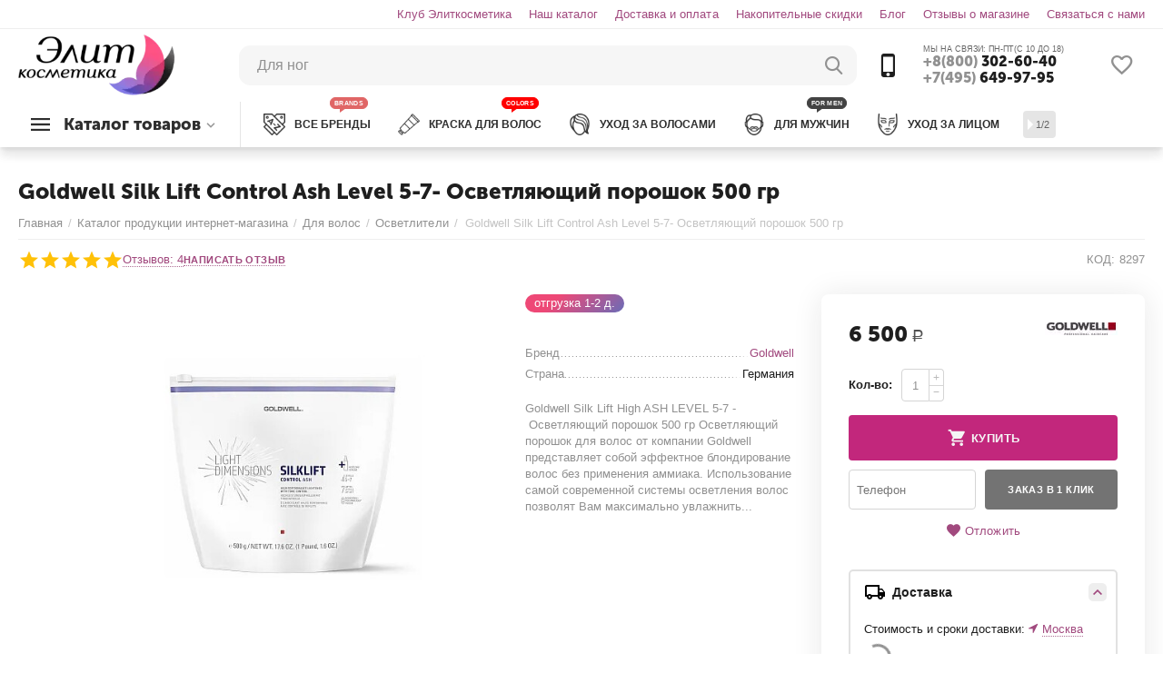

--- FILE ---
content_type: text/html; charset=utf-8
request_url: https://elitekosmetika.ru/catalog/dlya-volos/osvetliteli/goldwell-silk-lift-high-ash-level-5-7-osvetlyayuschiy-poroshok-500-gr.html
body_size: 38385
content:

<!DOCTYPE html>
<html 
 lang="ru" dir="ltr">
<head>
<title>✨ Goldwell Silk Lift Control Ash Level 5-7- Осветляющий порошок 500 гр (арт.8297) ➤ Купить в Москве по цене 6 500₽ - elitekosmetika.ru</title>

<base href="https://elitekosmetika.ru/" />
<meta http-equiv="Content-Type" content="text/html; charset=utf-8" data-ca-mode="" />
<meta name="viewport" content="initial-scale=1.0, width=device-width" />

<meta name="description" content="【Goldwell Silk Lift Control Ash Level 5-7- Осветляющий порошок 500 гр арт.8297】с доставкой по России в интернет-магазине elitekosmetika.ru ✅ Только оригинальная продукция лучших мировых брендов ✅ Широкий ассортимент - Заказывайте уже сейчас ☎ +7(495) 649-97-95." />



    <meta name="keywords" content="Goldwell, Goldwell Silk Lift Control Ash Level 5-7- Осветляющий порошок 500 гр, каталог продукции интернет-магазина::для волос::осветлители, 8297 " />


<meta name="format-detection" content="telephone=no">

            <link rel="canonical" href="https://elitekosmetika.ru/catalog/dlya-volos/osvetliteli/goldwell-silk-lift-high-ash-level-5-7-osvetlyayuschiy-poroshok-500-gr.html" />    
                        


    <!-- Inline script moved to the bottom of the page -->
    <meta property="og:type" content="website" />
<meta property="og:locale" content="ru_RU" />
<meta property="og:title" content="✨ Goldwell Silk Lift Control Ash Level 5-7- Осветляющий порошок 500 гр (арт.8297) ➤ Купить в Москве по цене 6 500₽ - elitekosmetika.ru" />
<meta property="og:description" content="【Goldwell Silk Lift Control Ash Level 5-7- Осветляющий порошок 500 гр арт.8297】с доставкой по России в интернет-магазине elitekosmetika.ru ✅ Только оригинальная продукция лучших мировых брендов ✅ Широкий ассортимент - Заказывайте уже сейчас ☎ +7(495) 649-97-95." />
<meta property="og:url" content="https://elitekosmetika.ru/catalog/dlya-volos/osvetliteli/goldwell-silk-lift-high-ash-level-5-7-osvetlyayuschiy-poroshok-500-gr.html" />
    <meta property="og:image" content="https://elitekosmetika.ru/images/detailed/52/goldwell-silklift-control-ash-level-5-7-500g_3.jpg" />
<meta name="cmsmagazine" content="b55b3ce6a6b9c4d16194dc6efd5e2613" />



    <link href="https://elitekosmetika.ru/images/logos/46/favicon-elitekosmetika.png" rel="shortcut icon" type="image/png" />

            


<link href="//mc.yandex.ru/metrika/watch.js" rel="dns-prefetch">


<link type="text/css" rel="stylesheet" href="https://elitekosmetika.ru/var/cache/misc/assets/design/themes/abt__unitheme2/css/standalone.66ac881f288a5c696b5d1f523d4200ab.css" />

<!-- Inline script moved to the bottom of the page -->
<!-- Inline script moved to the bottom of the page -->

<!-- Inline script moved to the bottom of the page -->

    
            <link rel="preload" href="design/themes/abt__unitheme2/media/custom_fonts/MuseoSansBlack.woff" as="font" type="font/woff" crossorigin="anonymous">
            <link rel="preload" href="design/themes/abt__unitheme2/media/custom_fonts/uni2-icons.ttf" as="font" type="font/ttf" crossorigin="anonymous">
            <link rel="preload" href="design/themes/abt__unitheme2/media/custom_fonts/uni2-icons.woff" as="font" type="font/woff" crossorigin="anonymous">
            <link rel="preload" href="design/themes/responsive/media/fonts/alsrubl-arial-regular.woff" as="font" type="font/woff" crossorigin="anonymous">
            <link rel="preload" href="design/themes/responsive/media/fonts/glyphs.woff" as="font" type="font/woff" crossorigin="anonymous">
    
<link rel="preload" href="https://elitekosmetika.ru/images/logos/46/0aaf6deec7f5d07ada86912db5d99277.png" as="image">
<link rel="preload" href="https://elitekosmetika.ru/images/thumbnails/550/450/detailed/52/goldwell-silklift-control-ash-level-5-7-500g_3.jpg" as="image">
</head>

<body>
    
        
        <div class="ty-tygh   bp-tygh-container" id="tygh_container">

        <div id="ajax_overlay" class="ty-ajax-overlay"></div>
<div id="ajax_loading_box" class="ty-ajax-loading-box"></div>

        <div class="cm-notification-container notification-container">
</div>

        <div class="ty-helper-container " id="tygh_main_container">
                    

                 
                
<div class="tygh-top-panel clearfix">
        <div class="container-fluid  top-grid">
                                            
                                        
                                        
                <div class="container-fluid-row">
<div class="row-fluid ">        <div class="span16 top-links-grid " >
                    <div class=" ty-float-right">
                
    

        <div class="ty-text-links-wrapper">
        <span id="sw_text_links_3117" class="ty-text-links-btn cm-combination visible-phone">
            <i class="ty-icon-short-list"></i>
            <i class="ty-icon-down-micro ty-text-links-btn__arrow"></i>
        </span>
    
        <ul id="text_links_3117" class="ty-text-links cm-popup-box ty-text-links_show_inline">
                            <li class="ty-text-links__item ty-level-0">
                    <a class="ty-text-links__a"
                                                    href="/klub-elitkosmetika.html"
                                                                    >
                        Клуб Элиткосметика
                    </a>
                                    </li>
                            <li class="ty-text-links__item ty-level-0">
                    <a class="ty-text-links__a"
                                                    href="https://elitekosmetika.ru/categories-catalog.html"
                                                                    >
                        Наш каталог
                    </a>
                                    </li>
                            <li class="ty-text-links__item ty-level-0 ty-quick-menu__delivery">
                    <a class="ty-text-links__a"
                                                    href="/dostavka-i-oplata/"
                                                                    >
                        Доставка и оплата
                    </a>
                                    </li>
                            <li class="ty-text-links__item ty-level-0 ty-quick-menu__return">
                    <a class="ty-text-links__a"
                                                    href="https://elitekosmetika.ru/index.php?dispatch=loyalty_program.view"
                                                                    >
                        Накопительные скидки
                    </a>
                                    </li>
                            <li class="ty-text-links__item ty-level-0">
                    <a class="ty-text-links__a"
                                                    href="/blog.html"
                                                                    >
                        Блог
                    </a>
                                    </li>
                            <li class="ty-text-links__item ty-level-0">
                    <a class="ty-text-links__a"
                                                    href="https://elitekosmetika.ru/index.php?dispatch=discussion.view&amp;thread_id=7341"
                                                                    >
                        Отзывы о магазине
                    </a>
                                    </li>
                            <li class="ty-text-links__item ty-level-0">
                    <a class="ty-text-links__a"
                                                    href="forma-obratnoy-svyazi.html"
                                                                    >
                        Связаться с нами
                    </a>
                                    </li>
                    </ul>

        </div>
    
                    </div>
            </div>
</div>
    </div>
    
    </div>

</div>

<div class="tygh-header clearfix">
        <div class="container-fluid  header-grid light-header v2">
                                            
                <div class="container-fluid-row">
<div class="row-fluid ">        <div class="span16 top-menu-grid " >
                    <div class="row-fluid ">        <div class="span4 top-logo " >
                    <div class="ty-dropdown-box  top-menu-grid-vetrtical">
        <div id="sw_dropdown_2973" class="ty-dropdown-box__title cm-combination ">
            
                            <a>Каталог товаров</a>
                        

        </div>
        <div id="dropdown_2973" class="cm-popup-box ty-dropdown-box__content hidden">
            

<a href="javascript:void(0);" rel="nofollow" class="ut2-btn-close hidden" onclick="$(this).parent().prev().removeClass('open');$(this).parent().addClass('hidden');"><i class="ut2-icon-baseline-close"></i></a><div class="ut2-menu__inbox"><ul class="ty-menu__items cm-responsive-menu"><li class="ty-menu__item ty-menu__item-nodrop first-lvl ty-menu-item__brands" data-subitems-count="0" data-settings-cols="4"><a href="/brendovaya-kosmetika/" class="ty-menu__item-link a-first-lvl"><span class="menu-lvl-ctn exp-wrap">


                    
                    
                    
            <img class="ty-pict  ut2-mwi-icon cm-image"   src="https://elitekosmetika.ru/images/ab__webp/abt__ut2/menu-with-icon/36/бренды_c5zw-1b.webp"  alt="" title="" width="64" height="64" />

<span><bdi>Все бренды</bdi><span class="m-label" style="color: #ffffff; background-color: #9900ff; border: 1px solid #9900ff;">BRANDS</span><br><span class="exp-mwi-text">Все производители доступные в магазине</span></span></span></a></li><li class="ty-menu__item cm-menu-item-responsive first-lvl" data-subitems-count="29" data-settings-cols="4"><a class="ty-menu__item-toggle ty-menu__menu-btn visible-phone cm-responsive-menu-toggle"><i class="ut2-icon-outline-expand_more"></i></a><a href="catalog/dlya-volos/" class="ty-menu__item-link a-first-lvl"><span class="menu-lvl-ctn exp-wrap">


                    
                    
                    
            <img class="ty-pict  ut2-mwi-icon cm-image"   src="https://elitekosmetika.ru/images/ab__webp/abt__ut2/menu-with-icon/36/волосы_.webp"  alt="" title="" width="64" height="64" />

<span><bdi>Волосы</bdi><span class="m-label" style="color: #ffffff; background-color: #ff0000; border: 1px solid #ff0000;">ПОПУЛЯРНО</span><br><span class="exp-mwi-text">Каталог профессиональной косметики для волос</span></span><i class="icon-right-dir ut2-icon-outline-arrow_forward"></i></span></a><div class="ty-menu__submenu" id="topmenu_493_2973_2685647525">    
        <div class="ty-menu__submenu-items cm-responsive-menu-submenu  with-icon-items clearfix" style="min-height:490px">
            <div style="min-height:490px">
                

    
    <div class="ty-menu__submenu-col"  style="width:25%">
                    <div class="second-lvl" data-elem-index="0">
                
                                <div class="ty-menu__submenu-item-header">
                    <a href="https://elitekosmetika.ru/catalog/dlya-volos/kraska/" class="ty-menu__submenu-link no-items">                        <bdi>Краска</bdi>
                    </a>
                                    </div>
                            </div>
                    <div class="second-lvl" data-elem-index="1">
                
                                <div class="ty-menu__submenu-item-header">
                    <a href="https://elitekosmetika.ru/catalog/dlya-volos/professionalnyie-shampuni/" class="ty-menu__submenu-link">                        <bdi>Шампуни</bdi>
                    </a>
                                    </div>
                                    <a class="ty-menu__item-toggle visible-phone cm-responsive-menu-toggle">
                        <i class="ut2-icon-outline-expand_more"></i>
                    </a>
                    <div class="ty-menu__submenu" >
                                                    <div class="ty-menu__submenu-list hiddenCol cm-responsive-menu-submenu" style="height: 105px;">
                                                                
                                                                                                        <div class="ty-menu__submenu-item">
                                        <a href="https://elitekosmetika.ru/catalog/dlya-volos/professionalnyie-shampuni/suhie-shampuni/" class="ty-menu__submenu-link">
                                            <bdi>Сухие шампуни
                                                                                            </bdi>
                                        </a>
                                    </div>
                                                                                                        <div class="ty-menu__submenu-item">
                                        <a href="https://elitekosmetika.ru/catalog/dlya-volos/professionalnyie-shampuni/antivozrastnye-2/" class="ty-menu__submenu-link">
                                            <bdi>Антивозрастные
                                                                                            </bdi>
                                        </a>
                                    </div>
                                                                                                        <div class="ty-menu__submenu-item">
                                        <a href="https://elitekosmetika.ru/catalog/dlya-volos/professionalnyie-shampuni/dlya-vseh-tipov-volos-2/" class="ty-menu__submenu-link">
                                            <bdi>Для всех типов волос
                                                                                            </bdi>
                                        </a>
                                    </div>
                                                                                                        <div class="ty-menu__submenu-item">
                                        <a href="https://elitekosmetika.ru/catalog/dlya-volos/professionalnyie-shampuni/dlya-vyushchihsya-volos/" class="ty-menu__submenu-link">
                                            <bdi>Для вьющихся волос
                                                                                            </bdi>
                                        </a>
                                    </div>
                                                                                                        <div class="ty-menu__submenu-item">
                                        <a href="https://elitekosmetika.ru/catalog/dlya-volos/professionalnyie-shampuni/dlya-detey/" class="ty-menu__submenu-link">
                                            <bdi>Для детей
                                                                                            </bdi>
                                        </a>
                                    </div>
                                                                                                        <div class="ty-menu__submenu-item">
                                        <a href="https://elitekosmetika.ru/catalog/dlya-volos/professionalnyie-shampuni/dlya-dlinnyh/" class="ty-menu__submenu-link">
                                            <bdi>Для длинных
                                                                                            </bdi>
                                        </a>
                                    </div>
                                                                                                        <div class="ty-menu__submenu-item">
                                        <a href="https://elitekosmetika.ru/catalog/dlya-volos/professionalnyie-shampuni/dlya-zhestkih-1/" class="ty-menu__submenu-link">
                                            <bdi>Для жестких
                                                                                            </bdi>
                                        </a>
                                    </div>
                                                                                                        <div class="ty-menu__submenu-item">
                                        <a href="https://elitekosmetika.ru/catalog/dlya-volos/professionalnyie-shampuni/dlya-zhirnyh-volos-1/" class="ty-menu__submenu-link">
                                            <bdi>Для жирных волос
                                                                                            </bdi>
                                        </a>
                                    </div>
                                                                                                        <div class="ty-menu__submenu-item">
                                        <a href="https://elitekosmetika.ru/catalog/dlya-volos/professionalnyie-shampuni/dlya-naroshchennyh/" class="ty-menu__submenu-link">
                                            <bdi>Для нарощенных
                                                                                            </bdi>
                                        </a>
                                    </div>
                                                                                                        <div class="ty-menu__submenu-item">
                                        <a href="https://elitekosmetika.ru/catalog/dlya-volos/professionalnyie-shampuni/dlya-neposlushnyh-volos-1/" class="ty-menu__submenu-link">
                                            <bdi>Для непослушных волос
                                                                                            </bdi>
                                        </a>
                                    </div>
                                                                                                        <div class="ty-menu__submenu-item">
                                        <a href="https://elitekosmetika.ru/catalog/dlya-volos/professionalnyie-shampuni/dlya-okrashennyh-1/" class="ty-menu__submenu-link">
                                            <bdi>Для окрашенных
                                                                                            </bdi>
                                        </a>
                                    </div>
                                                                                                        <div class="ty-menu__submenu-item">
                                        <a href="https://elitekosmetika.ru/catalog/dlya-volos/professionalnyie-shampuni/dlya-povrezhdennyh-volos/" class="ty-menu__submenu-link">
                                            <bdi>Для поврежденных волос
                                                                                            </bdi>
                                        </a>
                                    </div>
                                                                                                        <div class="ty-menu__submenu-item">
                                        <a href="https://elitekosmetika.ru/catalog/dlya-volos/professionalnyie-shampuni/dlya-rosta-volos/" class="ty-menu__submenu-link">
                                            <bdi>Для роста волос
                                                                                            </bdi>
                                        </a>
                                    </div>
                                                                                                        <div class="ty-menu__submenu-item">
                                        <a href="https://elitekosmetika.ru/catalog/dlya-volos/professionalnyie-shampuni/dlya-suhih/" class="ty-menu__submenu-link">
                                            <bdi>Для сухих
                                                                                            </bdi>
                                        </a>
                                    </div>
                                                                                                        <div class="ty-menu__submenu-item">
                                        <a href="https://elitekosmetika.ru/catalog/dlya-volos/professionalnyie-shampuni/dlya-tonkih-3/" class="ty-menu__submenu-link">
                                            <bdi>Для тонких
                                                                                            </bdi>
                                        </a>
                                    </div>
                                                                                                        <div class="ty-menu__submenu-item">
                                        <a href="https://elitekosmetika.ru/catalog/dlya-volos/professionalnyie-shampuni/dlya-chuvstvitelnoy-kozhi/" class="ty-menu__submenu-link">
                                            <bdi>Для чувствительной кожи
                                                                                            </bdi>
                                        </a>
                                    </div>
                                                                                                        <div class="ty-menu__submenu-item">
                                        <a href="https://elitekosmetika.ru/catalog/dlya-volos/professionalnyie-shampuni/ottenochnye-1/" class="ty-menu__submenu-link">
                                            <bdi>Оттеночные
                                                                                            </bdi>
                                        </a>
                                    </div>
                                                                                                        <div class="ty-menu__submenu-item">
                                        <a href="https://elitekosmetika.ru/catalog/dlya-volos/professionalnyie-shampuni/ochishchayushchie/" class="ty-menu__submenu-link">
                                            <bdi>Очищающие
                                                                                            </bdi>
                                        </a>
                                    </div>
                                                                                                        <div class="ty-menu__submenu-item">
                                        <a href="https://elitekosmetika.ru/catalog/dlya-volos/professionalnyie-shampuni/protiv-vypadniya-volos/" class="ty-menu__submenu-link">
                                            <bdi>Против выпадения волос
                                                                                            </bdi>
                                        </a>
                                    </div>
                                                                                                        <div class="ty-menu__submenu-item">
                                        <a href="https://elitekosmetika.ru/catalog/dlya-volos/professionalnyie-shampuni/protiv-perhoti-1/" class="ty-menu__submenu-link">
                                            <bdi>Против перхоти
                                                                                            </bdi>
                                        </a>
                                    </div>
                                                                                                        <div class="ty-menu__submenu-item">
                                        <a href="https://elitekosmetika.ru/catalog/dlya-volos/professionalnyie-shampuni/solncezashchitnye-1/" class="ty-menu__submenu-link">
                                            <bdi>Солнцезащитные
                                                                                            </bdi>
                                        </a>
                                    </div>
                                                                                                        <div class="ty-menu__submenu-item">
                                        <a href="https://elitekosmetika.ru/catalog/dlya-volos/professionalnyie-shampuni/tehnicheskie-sredstva/" class="ty-menu__submenu-link">
                                            <bdi>Технические средства
                                                                                            </bdi>
                                        </a>
                                    </div>
                                                                                                        <div class="ty-menu__submenu-item">
                                        <a href="https://elitekosmetika.ru/catalog/dlya-volos/professionalnyie-shampuni/yaponskie/" class="ty-menu__submenu-link">
                                            <bdi>Японские
                                                                                            </bdi>
                                        </a>
                                    </div>
                                                                

                            </div>
                                                    
                                                                            <a href="javascript:void(0);" onMouseOver="$(this).prev().addClass('view');$(this).addClass('hidden');" class="ut2-more"><span>Еще</span></a>
                                            </div>
                            </div>
                    <div class="second-lvl" data-elem-index="2">
                
                                <div class="ty-menu__submenu-item-header">
                    <a href="https://elitekosmetika.ru/catalog/dlya-volos/balzamy-2/" class="ty-menu__submenu-link">                        <bdi>Бальзамы</bdi>
                    </a>
                                    </div>
                                    <a class="ty-menu__item-toggle visible-phone cm-responsive-menu-toggle">
                        <i class="ut2-icon-outline-expand_more"></i>
                    </a>
                    <div class="ty-menu__submenu" >
                                                    <div class="ty-menu__submenu-list hiddenCol cm-responsive-menu-submenu" style="height: 105px;">
                                                                
                                                                                                        <div class="ty-menu__submenu-item">
                                        <a href="https://elitekosmetika.ru/catalog/dlya-volos/balzamy-2/antivozrastnye-1/" class="ty-menu__submenu-link">
                                            <bdi>Антивозрастные
                                                                                            </bdi>
                                        </a>
                                    </div>
                                                                                                        <div class="ty-menu__submenu-item">
                                        <a href="https://elitekosmetika.ru/catalog/dlya-volos/balzamy-2/dlya-vseh-tipov-volos-1/" class="ty-menu__submenu-link">
                                            <bdi>Для всех типов волос
                                                                                            </bdi>
                                        </a>
                                    </div>
                                                                                                        <div class="ty-menu__submenu-item">
                                        <a href="https://elitekosmetika.ru/catalog/dlya-volos/balzamy-2/dlya-zhestkih-3/" class="ty-menu__submenu-link">
                                            <bdi>Для жестких
                                                                                            </bdi>
                                        </a>
                                    </div>
                                                                                                        <div class="ty-menu__submenu-item">
                                        <a href="https://elitekosmetika.ru/catalog/dlya-volos/balzamy-2/dlya-zhirnyh-volos-3/" class="ty-menu__submenu-link">
                                            <bdi>Для жирных волос
                                                                                            </bdi>
                                        </a>
                                    </div>
                                                                                                        <div class="ty-menu__submenu-item">
                                        <a href="https://elitekosmetika.ru/catalog/dlya-volos/balzamy-2/dlya-neposlushnyh-volos-3/" class="ty-menu__submenu-link">
                                            <bdi>Для непослушных волос
                                                                                            </bdi>
                                        </a>
                                    </div>
                                                                                                        <div class="ty-menu__submenu-item">
                                        <a href="https://elitekosmetika.ru/catalog/dlya-volos/balzamy-2/dlya-okrashennyh/" class="ty-menu__submenu-link">
                                            <bdi>Для окрашенных
                                                                                            </bdi>
                                        </a>
                                    </div>
                                                                                                        <div class="ty-menu__submenu-item">
                                        <a href="https://elitekosmetika.ru/catalog/dlya-volos/balzamy-2/dlya-povrezhdennyh-volos-3/" class="ty-menu__submenu-link">
                                            <bdi>Для поврежденных волос
                                                                                            </bdi>
                                        </a>
                                    </div>
                                                                                                        <div class="ty-menu__submenu-item">
                                        <a href="https://elitekosmetika.ru/catalog/dlya-volos/balzamy-2/dlya-suhih-3/" class="ty-menu__submenu-link">
                                            <bdi>Для сухих
                                                                                            </bdi>
                                        </a>
                                    </div>
                                                                                                        <div class="ty-menu__submenu-item">
                                        <a href="https://elitekosmetika.ru/catalog/dlya-volos/balzamy-2/dlya-tonkih-1/" class="ty-menu__submenu-link">
                                            <bdi>Для тонких
                                                                                            </bdi>
                                        </a>
                                    </div>
                                                                                                        <div class="ty-menu__submenu-item">
                                        <a href="https://elitekosmetika.ru/catalog/dlya-volos/balzamy-2/protiv-vypadniya-volos-1/" class="ty-menu__submenu-link">
                                            <bdi>Против выпадения волос
                                                                                            </bdi>
                                        </a>
                                    </div>
                                                                                                        <div class="ty-menu__submenu-item">
                                        <a href="https://elitekosmetika.ru/catalog/dlya-volos/balzamy-2/solncezashchitnye-3/" class="ty-menu__submenu-link">
                                            <bdi>Солнцезащитные
                                                                                            </bdi>
                                        </a>
                                    </div>
                                                                

                            </div>
                                                    
                                                                            <a href="javascript:void(0);" onMouseOver="$(this).prev().addClass('view');$(this).addClass('hidden');" class="ut2-more"><span>Еще</span></a>
                                            </div>
                            </div>
                    <div class="second-lvl" data-elem-index="3">
                
                                <div class="ty-menu__submenu-item-header">
                    <a href="https://elitekosmetika.ru/catalog/dlya-volos/bleski-professionalnyie/" class="ty-menu__submenu-link no-items">                        <bdi>Блески</bdi>
                    </a>
                                    </div>
                            </div>
                    <div class="second-lvl" data-elem-index="4">
                
                                <div class="ty-menu__submenu-item-header">
                    <a href="https://elitekosmetika.ru/catalog/dlya-volos/vosk/" class="ty-menu__submenu-link no-items">                        <bdi>Воск</bdi>
                    </a>
                                    </div>
                            </div>
                    <div class="second-lvl" data-elem-index="5">
                
                                <div class="ty-menu__submenu-item-header">
                    <a href="https://elitekosmetika.ru/catalog/dlya-volos/vypryamlenie/" class="ty-menu__submenu-link no-items">                        <bdi>Выпрямление</bdi>
                    </a>
                                    </div>
                            </div>
                    <div class="second-lvl" data-elem-index="6">
                
                                <div class="ty-menu__submenu-item-header">
                    <a href="https://elitekosmetika.ru/catalog/dlya-volos/geli-1/" class="ty-menu__submenu-link no-items">                        <bdi>Гели</bdi>
                    </a>
                                    </div>
                            </div>
                    <div class="second-lvl" data-elem-index="7">
                
                                <div class="ty-menu__submenu-item-header">
                    <a href="https://elitekosmetika.ru/catalog/dlya-volos/kondicionery/" class="ty-menu__submenu-link">                        <bdi>Кондиционеры</bdi>
                    </a>
                                    </div>
                                    <a class="ty-menu__item-toggle visible-phone cm-responsive-menu-toggle">
                        <i class="ut2-icon-outline-expand_more"></i>
                    </a>
                    <div class="ty-menu__submenu" >
                                                    <div class="ty-menu__submenu-list hiddenCol cm-responsive-menu-submenu" style="height: 105px;">
                                                                
                                                                                                        <div class="ty-menu__submenu-item">
                                        <a href="https://elitekosmetika.ru/catalog/dlya-volos/kondicionery/antivozrastnye/" class="ty-menu__submenu-link">
                                            <bdi>Антивозрастные
                                                                                            </bdi>
                                        </a>
                                    </div>
                                                                                                        <div class="ty-menu__submenu-item">
                                        <a href="https://elitekosmetika.ru/catalog/dlya-volos/kondicionery/dlya-vseh-tipov-volos-3/" class="ty-menu__submenu-link">
                                            <bdi>Для всех типов волос
                                                                                            </bdi>
                                        </a>
                                    </div>
                                                                                                        <div class="ty-menu__submenu-item">
                                        <a href="https://elitekosmetika.ru/catalog/dlya-volos/kondicionery/dlya-vyushchihsya-volos-1/" class="ty-menu__submenu-link">
                                            <bdi>Для вьющихся волос
                                                                                            </bdi>
                                        </a>
                                    </div>
                                                                                                        <div class="ty-menu__submenu-item">
                                        <a href="https://elitekosmetika.ru/catalog/dlya-volos/kondicionery/dlya-detey-1/" class="ty-menu__submenu-link">
                                            <bdi>Для детей
                                                                                            </bdi>
                                        </a>
                                    </div>
                                                                                                        <div class="ty-menu__submenu-item">
                                        <a href="https://elitekosmetika.ru/catalog/dlya-volos/kondicionery/dlya-zhestkih-2/" class="ty-menu__submenu-link">
                                            <bdi>Для жестких
                                                                                            </bdi>
                                        </a>
                                    </div>
                                                                                                        <div class="ty-menu__submenu-item">
                                        <a href="https://elitekosmetika.ru/catalog/dlya-volos/kondicionery/dlya-zhirnyh-volos/" class="ty-menu__submenu-link">
                                            <bdi>Для жирных волос
                                                                                            </bdi>
                                        </a>
                                    </div>
                                                                                                        <div class="ty-menu__submenu-item">
                                        <a href="https://elitekosmetika.ru/catalog/dlya-volos/kondicionery/dlya-naroshchennyh-1/" class="ty-menu__submenu-link">
                                            <bdi>Для нарощенных
                                                                                            </bdi>
                                        </a>
                                    </div>
                                                                                                        <div class="ty-menu__submenu-item">
                                        <a href="https://elitekosmetika.ru/catalog/dlya-volos/kondicionery/dlya-neposlushnyh-volos/" class="ty-menu__submenu-link">
                                            <bdi>Для непослушных волос
                                                                                            </bdi>
                                        </a>
                                    </div>
                                                                                                        <div class="ty-menu__submenu-item">
                                        <a href="https://elitekosmetika.ru/catalog/dlya-volos/kondicionery/dlya-okrashennyh-3/" class="ty-menu__submenu-link">
                                            <bdi>Для окрашенных
                                                                                            </bdi>
                                        </a>
                                    </div>
                                                                                                        <div class="ty-menu__submenu-item">
                                        <a href="https://elitekosmetika.ru/catalog/dlya-volos/kondicionery/dlya-povrezhdennyh-volos-1/" class="ty-menu__submenu-link">
                                            <bdi>Для поврежденных волос
                                                                                            </bdi>
                                        </a>
                                    </div>
                                                                                                        <div class="ty-menu__submenu-item">
                                        <a href="https://elitekosmetika.ru/catalog/dlya-volos/kondicionery/dlya-suhih-1/" class="ty-menu__submenu-link">
                                            <bdi>Для сухих
                                                                                            </bdi>
                                        </a>
                                    </div>
                                                                                                        <div class="ty-menu__submenu-item">
                                        <a href="https://elitekosmetika.ru/catalog/dlya-volos/kondicionery/dlya-tonkih-2/" class="ty-menu__submenu-link">
                                            <bdi>Для тонких
                                                                                            </bdi>
                                        </a>
                                    </div>
                                                                                                        <div class="ty-menu__submenu-item">
                                        <a href="https://elitekosmetika.ru/catalog/dlya-volos/kondicionery/dlya-chuvstvitelnoy-kozhi-1/" class="ty-menu__submenu-link">
                                            <bdi>Для чувствительной кожи
                                                                                            </bdi>
                                        </a>
                                    </div>
                                                                                                        <div class="ty-menu__submenu-item">
                                        <a href="https://elitekosmetika.ru/catalog/dlya-volos/kondicionery/ottenochnye/" class="ty-menu__submenu-link">
                                            <bdi>Оттеночные
                                                                                            </bdi>
                                        </a>
                                    </div>
                                                                                                        <div class="ty-menu__submenu-item">
                                        <a href="https://elitekosmetika.ru/catalog/dlya-volos/kondicionery/protiv-vypadniya-volos-3/" class="ty-menu__submenu-link">
                                            <bdi>Против выпадения волос
                                                                                            </bdi>
                                        </a>
                                    </div>
                                                                                                        <div class="ty-menu__submenu-item">
                                        <a href="https://elitekosmetika.ru/catalog/dlya-volos/kondicionery/solncezashchitnye/" class="ty-menu__submenu-link">
                                            <bdi>Солнцезащитные
                                                                                            </bdi>
                                        </a>
                                    </div>
                                                                                                        <div class="ty-menu__submenu-item">
                                        <a href="https://elitekosmetika.ru/catalog/dlya-volos/kondicionery/tehnicheskie-sredstva-2/" class="ty-menu__submenu-link">
                                            <bdi>Технические средства
                                                                                            </bdi>
                                        </a>
                                    </div>
                                                                

                            </div>
                                                    
                                                                            <a href="javascript:void(0);" onMouseOver="$(this).prev().addClass('view');$(this).addClass('hidden');" class="ut2-more"><span>Еще</span></a>
                                            </div>
                            </div>
            </div>
    
    <div class="ty-menu__submenu-col"  style="width:25%">
                    <div class="second-lvl" data-elem-index="8">
                
                                <div class="ty-menu__submenu-item-header">
                    <a href="https://elitekosmetika.ru/catalog/dlya-volos/kremy-1/" class="ty-menu__submenu-link">                        <bdi>Кремы</bdi>
                    </a>
                                    </div>
                                    <a class="ty-menu__item-toggle visible-phone cm-responsive-menu-toggle">
                        <i class="ut2-icon-outline-expand_more"></i>
                    </a>
                    <div class="ty-menu__submenu" >
                                                    <div class="ty-menu__submenu-list cm-responsive-menu-submenu" >
                                                                
                                                                                                        <div class="ty-menu__submenu-item">
                                        <a href="https://elitekosmetika.ru/catalog/dlya-volos/kremy-1/dlya-ukladki/" class="ty-menu__submenu-link">
                                            <bdi>Для укладки
                                                                                            </bdi>
                                        </a>
                                    </div>
                                                                

                            </div>
                                                    
                                                                    </div>
                            </div>
                    <div class="second-lvl" data-elem-index="9">
                
                                <div class="ty-menu__submenu-item-header">
                    <a href="https://elitekosmetika.ru/catalog/dlya-volos/laki-professionalnyie/" class="ty-menu__submenu-link">                        <bdi>Лаки</bdi>
                    </a>
                                    </div>
                                    <a class="ty-menu__item-toggle visible-phone cm-responsive-menu-toggle">
                        <i class="ut2-icon-outline-expand_more"></i>
                    </a>
                    <div class="ty-menu__submenu" >
                                                    <div class="ty-menu__submenu-list cm-responsive-menu-submenu" >
                                                                
                                                                                                        <div class="ty-menu__submenu-item">
                                        <a href="https://elitekosmetika.ru/catalog/dlya-volos/laki-professionalnyie/silnaya-fiksaciya/" class="ty-menu__submenu-link">
                                            <bdi>Сильная фиксация
                                                                                            </bdi>
                                        </a>
                                    </div>
                                                                                                        <div class="ty-menu__submenu-item">
                                        <a href="https://elitekosmetika.ru/catalog/dlya-volos/laki-professionalnyie/slabaya-fiksaciya/" class="ty-menu__submenu-link">
                                            <bdi>Слабая фиксация
                                                                                            </bdi>
                                        </a>
                                    </div>
                                                                                                        <div class="ty-menu__submenu-item">
                                        <a href="https://elitekosmetika.ru/catalog/dlya-volos/laki-professionalnyie/srednyaya-fiksaciya/" class="ty-menu__submenu-link">
                                            <bdi>Средняя фиксация
                                                                                            </bdi>
                                        </a>
                                    </div>
                                                                                                        <div class="ty-menu__submenu-item">
                                        <a href="https://elitekosmetika.ru/catalog/dlya-volos/laki-professionalnyie/ultrasilnaya-fiksaciya/" class="ty-menu__submenu-link">
                                            <bdi>Ультрасильная фиксация
                                                                                            </bdi>
                                        </a>
                                    </div>
                                                                

                            </div>
                                                    
                                                                    </div>
                            </div>
                    <div class="second-lvl" data-elem-index="10">
                
                                <div class="ty-menu__submenu-item-header">
                    <a href="https://elitekosmetika.ru/catalog/dlya-volos/laminaty/" class="ty-menu__submenu-link no-items">                        <bdi>Ламинаты</bdi>
                    </a>
                                    </div>
                            </div>
                    <div class="second-lvl" data-elem-index="11">
                
                                <div class="ty-menu__submenu-item-header">
                    <a href="https://elitekosmetika.ru/catalog/dlya-volos/losony-3/" class="ty-menu__submenu-link no-items">                        <bdi>Лосьоны</bdi>
                    </a>
                                    </div>
                            </div>
                    <div class="second-lvl" data-elem-index="12">
                
                                <div class="ty-menu__submenu-item-header">
                    <a href="https://elitekosmetika.ru/catalog/dlya-volos/maski-1/" class="ty-menu__submenu-link">                        <bdi>Маски</bdi>
                    </a>
                                    </div>
                                    <a class="ty-menu__item-toggle visible-phone cm-responsive-menu-toggle">
                        <i class="ut2-icon-outline-expand_more"></i>
                    </a>
                    <div class="ty-menu__submenu" >
                                                    <div class="ty-menu__submenu-list hiddenCol cm-responsive-menu-submenu" style="height: 105px;">
                                                                
                                                                                                        <div class="ty-menu__submenu-item">
                                        <a href="https://elitekosmetika.ru/catalog/dlya-volos/maski-1/antivozrastnye-3/" class="ty-menu__submenu-link">
                                            <bdi>Антивозрастные
                                                                                            </bdi>
                                        </a>
                                    </div>
                                                                                                        <div class="ty-menu__submenu-item">
                                        <a href="https://elitekosmetika.ru/catalog/dlya-volos/maski-1/dlya-vseh-tipov-volos/" class="ty-menu__submenu-link">
                                            <bdi>Для всех типов волос
                                                                                            </bdi>
                                        </a>
                                    </div>
                                                                                                        <div class="ty-menu__submenu-item">
                                        <a href="https://elitekosmetika.ru/catalog/dlya-volos/maski-1/dlya-vyushchihsya-volos-2/" class="ty-menu__submenu-link">
                                            <bdi>Для вьющихся волос
                                                                                            </bdi>
                                        </a>
                                    </div>
                                                                                                        <div class="ty-menu__submenu-item">
                                        <a href="https://elitekosmetika.ru/catalog/dlya-volos/maski-1/dlya-zhestkih/" class="ty-menu__submenu-link">
                                            <bdi>Для жестких
                                                                                            </bdi>
                                        </a>
                                    </div>
                                                                                                        <div class="ty-menu__submenu-item">
                                        <a href="https://elitekosmetika.ru/catalog/dlya-volos/maski-1/dlya-zhirnyh-volos-2/" class="ty-menu__submenu-link">
                                            <bdi>Для жирных волос
                                                                                            </bdi>
                                        </a>
                                    </div>
                                                                                                        <div class="ty-menu__submenu-item">
                                        <a href="https://elitekosmetika.ru/catalog/dlya-volos/maski-1/dlya-neposlushnyh-volos-2/" class="ty-menu__submenu-link">
                                            <bdi>Для непослушных волос
                                                                                            </bdi>
                                        </a>
                                    </div>
                                                                                                        <div class="ty-menu__submenu-item">
                                        <a href="https://elitekosmetika.ru/catalog/dlya-volos/maski-1/dlya-okrashennyh-2/" class="ty-menu__submenu-link">
                                            <bdi>Для окрашенных
                                                                                            </bdi>
                                        </a>
                                    </div>
                                                                                                        <div class="ty-menu__submenu-item">
                                        <a href="https://elitekosmetika.ru/catalog/dlya-volos/maski-1/dlya-povrezhdennyh-volos-2/" class="ty-menu__submenu-link">
                                            <bdi>Для поврежденных волос
                                                                                            </bdi>
                                        </a>
                                    </div>
                                                                                                        <div class="ty-menu__submenu-item">
                                        <a href="https://elitekosmetika.ru/catalog/dlya-volos/maski-1/dlya-suhih-2/" class="ty-menu__submenu-link">
                                            <bdi>Для сухих
                                                                                            </bdi>
                                        </a>
                                    </div>
                                                                                                        <div class="ty-menu__submenu-item">
                                        <a href="https://elitekosmetika.ru/catalog/dlya-volos/maski-1/dlya-tonkih/" class="ty-menu__submenu-link">
                                            <bdi>Для тонких
                                                                                            </bdi>
                                        </a>
                                    </div>
                                                                                                        <div class="ty-menu__submenu-item">
                                        <a href="https://elitekosmetika.ru/catalog/dlya-volos/maski-1/dlya-chuvstvitelnoy-kozhi-2/" class="ty-menu__submenu-link">
                                            <bdi>Для чувствительной кожи
                                                                                            </bdi>
                                        </a>
                                    </div>
                                                                                                        <div class="ty-menu__submenu-item">
                                        <a href="https://elitekosmetika.ru/catalog/dlya-volos/maski-1/protiv-vypadniya-volos-2/" class="ty-menu__submenu-link">
                                            <bdi>Против выпадения волос
                                                                                            </bdi>
                                        </a>
                                    </div>
                                                                                                        <div class="ty-menu__submenu-item">
                                        <a href="https://elitekosmetika.ru/catalog/dlya-volos/maski-1/protiv-perhoti/" class="ty-menu__submenu-link">
                                            <bdi>Против перхоти
                                                                                            </bdi>
                                        </a>
                                    </div>
                                                                                                        <div class="ty-menu__submenu-item">
                                        <a href="https://elitekosmetika.ru/catalog/dlya-volos/maski-1/solncezashchitnye-2/" class="ty-menu__submenu-link">
                                            <bdi>Солнцезащитные
                                                                                            </bdi>
                                        </a>
                                    </div>
                                                                

                            </div>
                                                    
                                                                            <a href="javascript:void(0);" onMouseOver="$(this).prev().addClass('view');$(this).addClass('hidden');" class="ut2-more"><span>Еще</span></a>
                                            </div>
                            </div>
                    <div class="second-lvl" data-elem-index="13">
                
                                <div class="ty-menu__submenu-item-header">
                    <a href="https://elitekosmetika.ru/catalog/dlya-volos/masla-1/" class="ty-menu__submenu-link no-items">                        <bdi>Масла</bdi>
                    </a>
                                    </div>
                            </div>
                    <div class="second-lvl" data-elem-index="14">
                
                                <div class="ty-menu__submenu-item-header">
                    <a href="https://elitekosmetika.ru/catalog/dlya-volos/molochko-1/" class="ty-menu__submenu-link no-items">                        <bdi>Молочко</bdi>
                    </a>
                                    </div>
                            </div>
            </div>
    
    <div class="ty-menu__submenu-col"  style="width:25%">
                    <div class="second-lvl" data-elem-index="15">
                
                                <div class="ty-menu__submenu-item-header">
                    <a href="https://elitekosmetika.ru/catalog/dlya-volos/mussy/" class="ty-menu__submenu-link no-items">                        <bdi>Муссы</bdi>
                    </a>
                                    </div>
                            </div>
                    <div class="second-lvl" data-elem-index="16">
                
                                <div class="ty-menu__submenu-item-header">
                    <a href="https://elitekosmetika.ru/catalog/dlya-volos/nabory-2/" class="ty-menu__submenu-link no-items">                        <bdi>Наборы</bdi>
                    </a>
                                    </div>
                            </div>
                    <div class="second-lvl" data-elem-index="17">
                
                                <div class="ty-menu__submenu-item-header">
                    <a href="https://elitekosmetika.ru/catalog/dlya-volos/okisliteli/" class="ty-menu__submenu-link no-items">                        <bdi>Окислители</bdi>
                    </a>
                                    </div>
                            </div>
                    <div class="second-lvl" data-elem-index="18">
                
                                <div class="ty-menu__submenu-item-header">
                    <a href="https://elitekosmetika.ru/catalog/dlya-volos/ampuly-professionalnyie/" class="ty-menu__submenu-link">                        <bdi>Ампулы</bdi>
                    </a>
                                    </div>
                                    <a class="ty-menu__item-toggle visible-phone cm-responsive-menu-toggle">
                        <i class="ut2-icon-outline-expand_more"></i>
                    </a>
                    <div class="ty-menu__submenu" >
                                                    <div class="ty-menu__submenu-list hiddenCol cm-responsive-menu-submenu" style="height: 105px;">
                                                                
                                                                                                        <div class="ty-menu__submenu-item">
                                        <a href="https://elitekosmetika.ru/catalog/dlya-volos/ampuly-professionalnyie/vosstanovlenie-volos/" class="ty-menu__submenu-link">
                                            <bdi>Восстановление волос
                                                                                            </bdi>
                                        </a>
                                    </div>
                                                                                                        <div class="ty-menu__submenu-item">
                                        <a href="https://elitekosmetika.ru/catalog/dlya-volos/ampuly-professionalnyie/dlya-gustoty-i-obema-volos/" class="ty-menu__submenu-link">
                                            <bdi>Для густоты и объема волос
                                                                                            </bdi>
                                        </a>
                                    </div>
                                                                                                        <div class="ty-menu__submenu-item">
                                        <a href="https://elitekosmetika.ru/catalog/dlya-volos/ampuly-professionalnyie/dlya-okrashennyh-volos/" class="ty-menu__submenu-link">
                                            <bdi>Для окрашенных волос
                                                                                            </bdi>
                                        </a>
                                    </div>
                                                                                                        <div class="ty-menu__submenu-item">
                                        <a href="https://elitekosmetika.ru/catalog/dlya-volos/ampuly-professionalnyie/dlya-suhih-i-povrezhdennyh-volos/" class="ty-menu__submenu-link">
                                            <bdi>Для сухих и поврежденных волос
                                                                                            </bdi>
                                        </a>
                                    </div>
                                                                                                        <div class="ty-menu__submenu-item">
                                        <a href="https://elitekosmetika.ru/catalog/dlya-volos/ampuly-professionalnyie/protiv-vypadeniya-volos-rost-volos/" class="ty-menu__submenu-link">
                                            <bdi>Против выпадения волос, Рост волос
                                                                                            </bdi>
                                        </a>
                                    </div>
                                                                                                        <div class="ty-menu__submenu-item">
                                        <a href="https://elitekosmetika.ru/catalog/dlya-volos/ampuly-professionalnyie/ukreplenie-volos/" class="ty-menu__submenu-link">
                                            <bdi>Укрепление волос
                                                                                            </bdi>
                                        </a>
                                    </div>
                                                                

                            </div>
                                                    
                                                                            <a href="javascript:void(0);" onMouseOver="$(this).prev().addClass('view');$(this).addClass('hidden');" class="ut2-more"><span>Еще</span></a>
                                            </div>
                            </div>
                    <div class="second-lvl" data-elem-index="19">
                
                                <div class="ty-menu__submenu-item-header">
                    <a href="https://elitekosmetika.ru/catalog/dlya-volos/osvetliteli/" class="ty-menu__submenu-link no-items">                        <bdi>Осветлители</bdi>
                    </a>
                                    </div>
                            </div>
                    <div class="second-lvl" data-elem-index="20">
                
                                <div class="ty-menu__submenu-item-header">
                    <a href="https://elitekosmetika.ru/catalog/dlya-volos/penki/" class="ty-menu__submenu-link no-items">                        <bdi>Пенки</bdi>
                    </a>
                                    </div>
                            </div>
                    <div class="second-lvl" data-elem-index="21">
                
                                <div class="ty-menu__submenu-item-header">
                    <a href="https://elitekosmetika.ru/catalog/dlya-volos/pilingi-professionalnyie/" class="ty-menu__submenu-link no-items">                        <bdi>Пилинги</bdi>
                    </a>
                                    </div>
                            </div>
            </div>
    
    <div class="ty-menu__submenu-col"  style="width:25%">
                    <div class="second-lvl" data-elem-index="22">
                
                                <div class="ty-menu__submenu-item-header">
                    <a href="https://elitekosmetika.ru/catalog/dlya-volos/pudra-1/" class="ty-menu__submenu-link no-items">                        <bdi>Пудра</bdi>
                    </a>
                                    </div>
                            </div>
                    <div class="second-lvl" data-elem-index="23">
                
                                <div class="ty-menu__submenu-item-header">
                    <a href="https://elitekosmetika.ru/catalog/dlya-volos/sprei-professionalnyie/" class="ty-menu__submenu-link">                        <bdi>Спреи</bdi>
                    </a>
                                    </div>
                                    <a class="ty-menu__item-toggle visible-phone cm-responsive-menu-toggle">
                        <i class="ut2-icon-outline-expand_more"></i>
                    </a>
                    <div class="ty-menu__submenu" >
                                                    <div class="ty-menu__submenu-list hiddenCol cm-responsive-menu-submenu" style="height: 105px;">
                                                                
                                                                                                        <div class="ty-menu__submenu-item">
                                        <a href="https://elitekosmetika.ru/catalog/dlya-volos/sprei-professionalnyie/dlya-povrezhdennyh-volos-4/" class="ty-menu__submenu-link">
                                            <bdi>Для поврежденных волос
                                                                                            </bdi>
                                        </a>
                                    </div>
                                                                                                        <div class="ty-menu__submenu-item">
                                        <a href="https://elitekosmetika.ru/catalog/dlya-volos/sprei-professionalnyie/dlya-rosta-volos/" class="ty-menu__submenu-link">
                                            <bdi>Для роста волос
                                                                                            </bdi>
                                        </a>
                                    </div>
                                                                                                        <div class="ty-menu__submenu-item">
                                        <a href="https://elitekosmetika.ru/catalog/dlya-volos/sprei-professionalnyie/dlya-obema/" class="ty-menu__submenu-link">
                                            <bdi>Для объема
                                                                                            </bdi>
                                        </a>
                                    </div>
                                                                                                        <div class="ty-menu__submenu-item">
                                        <a href="https://elitekosmetika.ru/catalog/dlya-volos/sprei-professionalnyie/dlya-zakrashivaniya/" class="ty-menu__submenu-link">
                                            <bdi>Для закрашивания
                                                                                            </bdi>
                                        </a>
                                    </div>
                                                                                                        <div class="ty-menu__submenu-item">
                                        <a href="https://elitekosmetika.ru/catalog/dlya-volos/sprei-professionalnyie/dlya-bleska/" class="ty-menu__submenu-link">
                                            <bdi>Для блеска
                                                                                            </bdi>
                                        </a>
                                    </div>
                                                                                                        <div class="ty-menu__submenu-item">
                                        <a href="https://elitekosmetika.ru/catalog/dlya-volos/sprei-professionalnyie/protiv-vypadeniya/" class="ty-menu__submenu-link">
                                            <bdi>Против выпадения
                                                                                            </bdi>
                                        </a>
                                    </div>
                                                                                                        <div class="ty-menu__submenu-item">
                                        <a href="https://elitekosmetika.ru/catalog/dlya-volos/sprei-professionalnyie/dlya-suhih-volos/" class="ty-menu__submenu-link">
                                            <bdi>Для сухих волос
                                                                                            </bdi>
                                        </a>
                                    </div>
                                                                

                            </div>
                                                    
                                                                            <a href="javascript:void(0);" onMouseOver="$(this).prev().addClass('view');$(this).addClass('hidden');" class="ut2-more"><span>Еще</span></a>
                                            </div>
                            </div>
                    <div class="second-lvl" data-elem-index="24">
                
                                <div class="ty-menu__submenu-item-header">
                    <a href="https://elitekosmetika.ru/catalog/dlya-volos/sredstva-dlya-himicheskoy-zavivki/" class="ty-menu__submenu-link no-items">                        <bdi>Средства для химической завивки</bdi>
                    </a>
                                    </div>
                            </div>
                    <div class="second-lvl" data-elem-index="25">
                
                                <div class="ty-menu__submenu-item-header">
                    <a href="https://elitekosmetika.ru/catalog/dlya-volos/syvorotki-1/" class="ty-menu__submenu-link no-items">                        <bdi>Сыворотки</bdi>
                    </a>
                                    </div>
                            </div>
                    <div class="second-lvl" data-elem-index="26">
                
                                <div class="ty-menu__submenu-item-header">
                    <a href="https://elitekosmetika.ru/catalog/dlya-volos/tehnicheskie-sredstva-1/" class="ty-menu__submenu-link no-items">                        <bdi>Технические средства</bdi>
                    </a>
                                    </div>
                            </div>
                    <div class="second-lvl" data-elem-index="27">
                
                                <div class="ty-menu__submenu-item-header">
                    <a href="https://elitekosmetika.ru/catalog/dlya-volos/emulsii-professionalnyie/" class="ty-menu__submenu-link no-items">                        <bdi>Эмульсии</bdi>
                    </a>
                                    </div>
                            </div>
                    <div class="second-lvl" data-elem-index="28">
                
                                <div class="ty-menu__submenu-item-header">
                    <a href="https://elitekosmetika.ru/catalog/dlya-volos/flyuidy-professionalnyie/" class="ty-menu__submenu-link no-items">                        <bdi>Флюиды</bdi>
                    </a>
                                    </div>
                            </div>
            </div>


<!-- Inline script moved to the bottom of the page -->
            </div>
        </div>
    

</div></li><li class="ty-menu__item ty-menu__item-nodrop first-lvl" data-subitems-count="0" data-settings-cols="4"><a href="/porfyumeriya/" class="ty-menu__item-link a-first-lvl"><span class="menu-lvl-ctn exp-wrap">


                    
                    
                    
            <img class="ty-pict  ut2-mwi-icon cm-image"   src="https://elitekosmetika.ru/images/ab__webp/abt__ut2/menu-with-icon/36/парфюмерия.webp"  alt="" title="" width="64" height="64" />

<span><bdi>Парфюмерия</bdi><br><span class="exp-mwi-text">Оригинальная парфюмерия</span></span></span></a></li><li class="ty-menu__item cm-menu-item-responsive first-lvl" data-subitems-count="22" data-settings-cols="4"><a class="ty-menu__item-toggle ty-menu__menu-btn visible-phone cm-responsive-menu-toggle"><i class="ut2-icon-outline-expand_more"></i></a><a href="catalog/dlya-lica" class="ty-menu__item-link a-first-lvl"><span class="menu-lvl-ctn exp-wrap">


                    
                    
                    
            <img class="ty-pict  ut2-mwi-icon cm-image"   src="https://elitekosmetika.ru/images/ab__webp/abt__ut2/menu-with-icon/36/лицо_6guw-e6.webp"  alt="" title="" width="64" height="64" />

<span><bdi>Лицо</bdi><br><span class="exp-mwi-text">Средства по уходу за лицом</span></span><i class="icon-right-dir ut2-icon-outline-arrow_forward"></i></span></a><div class="ty-menu__submenu" id="topmenu_493_2973_768183174">    
        <div class="ty-menu__submenu-items cm-responsive-menu-submenu  with-icon-items clearfix" style="min-height:490px">
            <div style="min-height:490px">
                

    
    <div class="ty-menu__submenu-col"  style="width:25%">
                    <div class="second-lvl" data-elem-index="0">
                
                                <div class="ty-menu__submenu-item-header">
                    <a href="https://elitekosmetika.ru/catalog/kosmetika-dlya-lica/kremy-2/" class="ty-menu__submenu-link">                        <bdi>Кремы</bdi>
                    </a>
                                    </div>
                                    <a class="ty-menu__item-toggle visible-phone cm-responsive-menu-toggle">
                        <i class="ut2-icon-outline-expand_more"></i>
                    </a>
                    <div class="ty-menu__submenu" >
                                                    <div class="ty-menu__submenu-list cm-responsive-menu-submenu" >
                                                                
                                                                                                        <div class="ty-menu__submenu-item">
                                        <a href="https://elitekosmetika.ru/catalog/kosmetika-dlya-lica/kremy-2/dlya-suhoy-kozhi/" class="ty-menu__submenu-link">
                                            <bdi>Для сухой кожи
                                                                                            </bdi>
                                        </a>
                                    </div>
                                                                                                        <div class="ty-menu__submenu-item">
                                        <a href="https://elitekosmetika.ru/catalog/kosmetika-dlya-lica/kremy-2/dlya-zhirnoy-kozhi/" class="ty-menu__submenu-link">
                                            <bdi>Для жирной кожи
                                                                                            </bdi>
                                        </a>
                                    </div>
                                                                                                        <div class="ty-menu__submenu-item">
                                        <a href="https://elitekosmetika.ru/catalog/kosmetika-dlya-lica/kremy-2/dlya-problemnoy-kozhi/" class="ty-menu__submenu-link">
                                            <bdi>Для проблемной кожи
                                                                                            </bdi>
                                        </a>
                                    </div>
                                                                                                        <div class="ty-menu__submenu-item">
                                        <a href="https://elitekosmetika.ru/catalog/kosmetika-dlya-lica/kremy-2/ot-morshin/" class="ty-menu__submenu-link">
                                            <bdi>От морщин
                                                                                            </bdi>
                                        </a>
                                    </div>
                                                                

                            </div>
                                                    
                                                                    </div>
                            </div>
                    <div class="second-lvl" data-elem-index="1">
                
                                <div class="ty-menu__submenu-item-header">
                    <a href="https://elitekosmetika.ru/catalog/kosmetika-dlya-lica/maski-2/" class="ty-menu__submenu-link">                        <bdi>Маски</bdi>
                    </a>
                                    </div>
                                    <a class="ty-menu__item-toggle visible-phone cm-responsive-menu-toggle">
                        <i class="ut2-icon-outline-expand_more"></i>
                    </a>
                    <div class="ty-menu__submenu" >
                                                    <div class="ty-menu__submenu-list hiddenCol cm-responsive-menu-submenu" style="height: 105px;">
                                                                
                                                                                                        <div class="ty-menu__submenu-item">
                                        <a href="https://elitekosmetika.ru/catalog/kosmetika-dlya-lica/maski-2/uvlazhnyajushie/" class="ty-menu__submenu-link">
                                            <bdi>Увлажняющие
                                                                                            </bdi>
                                        </a>
                                    </div>
                                                                                                        <div class="ty-menu__submenu-item">
                                        <a href="https://elitekosmetika.ru/catalog/kosmetika-dlya-lica/maski-2/ot-morshin/" class="ty-menu__submenu-link">
                                            <bdi>От морщин
                                                                                            </bdi>
                                        </a>
                                    </div>
                                                                                                        <div class="ty-menu__submenu-item">
                                        <a href="https://elitekosmetika.ru/catalog/kosmetika-dlya-lica/maski-2/posle-leta/" class="ty-menu__submenu-link">
                                            <bdi>После лета
                                                                                            </bdi>
                                        </a>
                                    </div>
                                                                                                        <div class="ty-menu__submenu-item">
                                        <a href="https://elitekosmetika.ru/catalog/kosmetika-dlya-lica/maski-2/ochishajushie/" class="ty-menu__submenu-link">
                                            <bdi>Очищающие
                                                                                            </bdi>
                                        </a>
                                    </div>
                                                                                                        <div class="ty-menu__submenu-item">
                                        <a href="https://elitekosmetika.ru/catalog/kosmetika-dlya-lica/maski-2/ot-pryshhey/" class="ty-menu__submenu-link">
                                            <bdi>От прыщей
                                                                                            </bdi>
                                        </a>
                                    </div>
                                                                                                        <div class="ty-menu__submenu-item">
                                        <a href="https://elitekosmetika.ru/catalog/kosmetika-dlya-lica/maski-2/ot-chernyh-tochek-buy/" class="ty-menu__submenu-link">
                                            <bdi>От черных точек
                                                                                            </bdi>
                                        </a>
                                    </div>
                                                                                                        <div class="ty-menu__submenu-item">
                                        <a href="https://elitekosmetika.ru/catalog/kosmetika-dlya-lica/maski-2/podtyagivayuschie-buy/" class="ty-menu__submenu-link">
                                            <bdi>Подтягивающие
                                                                                            </bdi>
                                        </a>
                                    </div>
                                                                                                        <div class="ty-menu__submenu-item">
                                        <a href="https://elitekosmetika.ru/catalog/kosmetika-dlya-lica/maski-2/kollagenovye-buy/" class="ty-menu__submenu-link">
                                            <bdi>Коллагеновые
                                                                                            </bdi>
                                        </a>
                                    </div>
                                                                                                        <div class="ty-menu__submenu-item">
                                        <a href="https://elitekosmetika.ru/catalog/kosmetika-dlya-lica/maski-2/dlya-problemnoy-kozhi/" class="ty-menu__submenu-link">
                                            <bdi>Для проблемной кожи
                                                                                            </bdi>
                                        </a>
                                    </div>
                                                                                                        <div class="ty-menu__submenu-item">
                                        <a href="https://elitekosmetika.ru/catalog/kosmetika-dlya-lica/maski-2/dlya-chuvstvitelnoy-kozhi/" class="ty-menu__submenu-link">
                                            <bdi>Для чувствительной кожи
                                                                                            </bdi>
                                        </a>
                                    </div>
                                                                                                        <div class="ty-menu__submenu-item">
                                        <a href="https://elitekosmetika.ru/catalog/kosmetika-dlya-lica/maski-2/naturalnye/" class="ty-menu__submenu-link">
                                            <bdi>Натуральные
                                                                                            </bdi>
                                        </a>
                                    </div>
                                                                

                            </div>
                                                    
                                                                            <a href="javascript:void(0);" onMouseOver="$(this).prev().addClass('view');$(this).addClass('hidden');" class="ut2-more"><span>Еще</span></a>
                                            </div>
                            </div>
                    <div class="second-lvl" data-elem-index="2">
                
                                <div class="ty-menu__submenu-item-header">
                    <a href="https://elitekosmetika.ru/catalog/kosmetika-dlya-lica/syvorotki-professionalnyie/" class="ty-menu__submenu-link">                        <bdi>Сыворотки</bdi>
                    </a>
                                    </div>
                                    <a class="ty-menu__item-toggle visible-phone cm-responsive-menu-toggle">
                        <i class="ut2-icon-outline-expand_more"></i>
                    </a>
                    <div class="ty-menu__submenu" >
                                                    <div class="ty-menu__submenu-list cm-responsive-menu-submenu" >
                                                                
                                                                                                        <div class="ty-menu__submenu-item">
                                        <a href="https://elitekosmetika.ru/catalog/kosmetika-dlya-lica/syvorotki-professionalnyie/gialuronovye/" class="ty-menu__submenu-link">
                                            <bdi>Гиалуроновые
                                                                                            </bdi>
                                        </a>
                                    </div>
                                                                                                        <div class="ty-menu__submenu-item">
                                        <a href="https://elitekosmetika.ru/catalog/kosmetika-dlya-lica/syvorotki-professionalnyie/omolazhivayuschie/" class="ty-menu__submenu-link">
                                            <bdi>Омолаживающие
                                                                                            </bdi>
                                        </a>
                                    </div>
                                                                                                        <div class="ty-menu__submenu-item">
                                        <a href="https://elitekosmetika.ru/catalog/kosmetika-dlya-lica/syvorotki-professionalnyie/uvlazhnyayuschie/" class="ty-menu__submenu-link">
                                            <bdi>Увлажняющие
                                                                                            </bdi>
                                        </a>
                                    </div>
                                                                                                        <div class="ty-menu__submenu-item">
                                        <a href="https://elitekosmetika.ru/catalog/kosmetika-dlya-lica/syvorotki-professionalnyie/dlya-zhirnoy-kozhi/" class="ty-menu__submenu-link">
                                            <bdi>Для жирной кожи
                                                                                            </bdi>
                                        </a>
                                    </div>
                                                                                                        <div class="ty-menu__submenu-item">
                                        <a href="https://elitekosmetika.ru/catalog/kosmetika-dlya-lica/syvorotki-professionalnyie/dlya-suhoy-kozhi/" class="ty-menu__submenu-link">
                                            <bdi>Для сухой кожи
                                                                                            </bdi>
                                        </a>
                                    </div>
                                                                

                            </div>
                                                    
                                                                    </div>
                            </div>
                    <div class="second-lvl" data-elem-index="3">
                
                                <div class="ty-menu__submenu-item-header">
                    <a href="https://elitekosmetika.ru/catalog/kosmetika-dlya-lica/pilingi-1/" class="ty-menu__submenu-link">                        <bdi>Пилинги</bdi>
                    </a>
                                    </div>
                                    <a class="ty-menu__item-toggle visible-phone cm-responsive-menu-toggle">
                        <i class="ut2-icon-outline-expand_more"></i>
                    </a>
                    <div class="ty-menu__submenu" >
                                                    <div class="ty-menu__submenu-list cm-responsive-menu-submenu" >
                                                                
                                                                                                        <div class="ty-menu__submenu-item">
                                        <a href="https://elitekosmetika.ru/catalog/kosmetika-dlya-lica/pilingi-1/glikolevye/" class="ty-menu__submenu-link">
                                            <bdi>Гликолевые
                                                                                            </bdi>
                                        </a>
                                    </div>
                                                                                                        <div class="ty-menu__submenu-item">
                                        <a href="https://elitekosmetika.ru/catalog/kosmetika-dlya-lica/pilingi-1/enzimnye/" class="ty-menu__submenu-link">
                                            <bdi>Энзимные
                                                                                            </bdi>
                                        </a>
                                    </div>
                                                                                                        <div class="ty-menu__submenu-item">
                                        <a href="https://elitekosmetika.ru/catalog/kosmetika-dlya-lica/pilingi-1/piling-krem/" class="ty-menu__submenu-link">
                                            <bdi>Пилинг-крем
                                                                                            </bdi>
                                        </a>
                                    </div>
                                                                

                            </div>
                                                    
                                                                    </div>
                            </div>
                    <div class="second-lvl" data-elem-index="4">
                
                                <div class="ty-menu__submenu-item-header">
                    <a href="https://elitekosmetika.ru/catalog/kosmetika-dlya-lica/toniki-professionalnyie/" class="ty-menu__submenu-link">                        <bdi>Тоники</bdi>
                    </a>
                                    </div>
                                    <a class="ty-menu__item-toggle visible-phone cm-responsive-menu-toggle">
                        <i class="ut2-icon-outline-expand_more"></i>
                    </a>
                    <div class="ty-menu__submenu" >
                                                    <div class="ty-menu__submenu-list hiddenCol cm-responsive-menu-submenu" style="height: 105px;">
                                                                
                                                                                                        <div class="ty-menu__submenu-item">
                                        <a href="https://elitekosmetika.ru/catalog/kosmetika-dlya-lica/toniki-professionalnyie/ochischayuschiy-buy/" class="ty-menu__submenu-link">
                                            <bdi>Очищающий
                                                                                            </bdi>
                                        </a>
                                    </div>
                                                                                                        <div class="ty-menu__submenu-item">
                                        <a href="https://elitekosmetika.ru/catalog/kosmetika-dlya-lica/toniki-professionalnyie/uvlazhnyayuschiy-buy/" class="ty-menu__submenu-link">
                                            <bdi>Увлажняющий
                                                                                            </bdi>
                                        </a>
                                    </div>
                                                                                                        <div class="ty-menu__submenu-item">
                                        <a href="https://elitekosmetika.ru/catalog/kosmetika-dlya-lica/toniki-professionalnyie/dlya-chuvstvitelnoy-kozhi/" class="ty-menu__submenu-link">
                                            <bdi>Для чувствительной кожи
                                                                                            </bdi>
                                        </a>
                                    </div>
                                                                                                        <div class="ty-menu__submenu-item">
                                        <a href="https://elitekosmetika.ru/catalog/kosmetika-dlya-lica/toniki-professionalnyie/uspokaivayuschiy-buy/" class="ty-menu__submenu-link">
                                            <bdi>Успокаивающий
                                                                                            </bdi>
                                        </a>
                                    </div>
                                                                                                        <div class="ty-menu__submenu-item">
                                        <a href="https://elitekosmetika.ru/catalog/kosmetika-dlya-lica/toniki-professionalnyie/gialuronovyy/" class="ty-menu__submenu-link">
                                            <bdi>Гиалуроновый
                                                                                            </bdi>
                                        </a>
                                    </div>
                                                                                                        <div class="ty-menu__submenu-item">
                                        <a href="https://elitekosmetika.ru/catalog/kosmetika-dlya-lica/toniki-professionalnyie/matiruyuschiy/" class="ty-menu__submenu-link">
                                            <bdi>Матирующий
                                                                                            </bdi>
                                        </a>
                                    </div>
                                                                

                            </div>
                                                    
                                                                            <a href="javascript:void(0);" onMouseOver="$(this).prev().addClass('view');$(this).addClass('hidden');" class="ut2-more"><span>Еще</span></a>
                                            </div>
                            </div>
                    <div class="second-lvl" data-elem-index="5">
                
                                <div class="ty-menu__submenu-item-header">
                    <a href="https://elitekosmetika.ru/catalog/kosmetika-dlya-lica/patchi-dlya-glaz/" class="ty-menu__submenu-link no-items">                        <bdi>Патчи для глаз</bdi>
                    </a>
                                    </div>
                            </div>
            </div>
    
    <div class="ty-menu__submenu-col"  style="width:25%">
                    <div class="second-lvl" data-elem-index="6">
                
                                <div class="ty-menu__submenu-item-header">
                    <a href="https://elitekosmetika.ru/catalog/kosmetika-dlya-lica/molochko-professionalnyie/" class="ty-menu__submenu-link">                        <bdi>Молочко</bdi>
                    </a>
                                    </div>
                                    <a class="ty-menu__item-toggle visible-phone cm-responsive-menu-toggle">
                        <i class="ut2-icon-outline-expand_more"></i>
                    </a>
                    <div class="ty-menu__submenu" >
                                                    <div class="ty-menu__submenu-list cm-responsive-menu-submenu" >
                                                                
                                                                                                        <div class="ty-menu__submenu-item">
                                        <a href="https://elitekosmetika.ru/catalog/kosmetika-dlya-lica/molochko-professionalnyie/ochischayuschee/" class="ty-menu__submenu-link">
                                            <bdi>Очищающее
                                                                                            </bdi>
                                        </a>
                                    </div>
                                                                                                        <div class="ty-menu__submenu-item">
                                        <a href="https://elitekosmetika.ru/catalog/kosmetika-dlya-lica/molochko-professionalnyie/solncezaschitnoe/" class="ty-menu__submenu-link">
                                            <bdi>Солнцезащитное
                                                                                            </bdi>
                                        </a>
                                    </div>
                                                                                                        <div class="ty-menu__submenu-item">
                                        <a href="https://elitekosmetika.ru/catalog/kosmetika-dlya-lica/molochko-professionalnyie/dlya-chuvstvitelnoy-kozhi/" class="ty-menu__submenu-link">
                                            <bdi>Для чувствительной кожи
                                                                                            </bdi>
                                        </a>
                                    </div>
                                                                                                        <div class="ty-menu__submenu-item">
                                        <a href="https://elitekosmetika.ru/catalog/kosmetika-dlya-lica/molochko-professionalnyie/uvlazhnyayuschee/" class="ty-menu__submenu-link">
                                            <bdi>Увлажняющее
                                                                                            </bdi>
                                        </a>
                                    </div>
                                                                

                            </div>
                                                    
                                                                    </div>
                            </div>
                    <div class="second-lvl" data-elem-index="7">
                
                                <div class="ty-menu__submenu-item-header">
                    <a href="https://elitekosmetika.ru/catalog/kosmetika-dlya-lica/ochishchenie/" class="ty-menu__submenu-link no-items">                        <bdi>Очищение</bdi>
                    </a>
                                    </div>
                            </div>
                    <div class="second-lvl" data-elem-index="8">
                
                                <div class="ty-menu__submenu-item-header">
                    <a href="https://elitekosmetika.ru/catalog/kosmetika-dlya-lica/losony-1/" class="ty-menu__submenu-link">                        <bdi>Лосьоны</bdi>
                    </a>
                                    </div>
                                    <a class="ty-menu__item-toggle visible-phone cm-responsive-menu-toggle">
                        <i class="ut2-icon-outline-expand_more"></i>
                    </a>
                    <div class="ty-menu__submenu" >
                                                    <div class="ty-menu__submenu-list cm-responsive-menu-submenu" >
                                                                
                                                                                                        <div class="ty-menu__submenu-item">
                                        <a href="https://elitekosmetika.ru/catalog/kosmetika-dlya-lica/losony-1/uvlazhnyajushie/" class="ty-menu__submenu-link">
                                            <bdi>Увлажняющие
                                                                                            </bdi>
                                        </a>
                                    </div>
                                                                                                        <div class="ty-menu__submenu-item">
                                        <a href="https://elitekosmetika.ru/catalog/kosmetika-dlya-lica/losony-1/ochishayushie/" class="ty-menu__submenu-link">
                                            <bdi>Очищающие
                                                                                            </bdi>
                                        </a>
                                    </div>
                                                                                                        <div class="ty-menu__submenu-item">
                                        <a href="https://elitekosmetika.ru/catalog/kosmetika-dlya-lica/losony-1/dlya-zhirnoj-kozhi/" class="ty-menu__submenu-link">
                                            <bdi>Для жирной кожи
                                                                                            </bdi>
                                        </a>
                                    </div>
                                                                                                        <div class="ty-menu__submenu-item">
                                        <a href="https://elitekosmetika.ru/catalog/kosmetika-dlya-lica/losony-1/dlya-problemnoj-kozhi/" class="ty-menu__submenu-link">
                                            <bdi>Для проблемной кожи
                                                                                            </bdi>
                                        </a>
                                    </div>
                                                                                                        <div class="ty-menu__submenu-item">
                                        <a href="https://elitekosmetika.ru/catalog/kosmetika-dlya-lica/losony-1/dlya-chuvstvitelnoj-kozhi/" class="ty-menu__submenu-link">
                                            <bdi>Для чувствительной кожи
                                                                                            </bdi>
                                        </a>
                                    </div>
                                                                

                            </div>
                                                    
                                                                    </div>
                            </div>
                    <div class="second-lvl" data-elem-index="9">
                
                                <div class="ty-menu__submenu-item-header">
                    <a href="https://elitekosmetika.ru/catalog/kosmetika-dlya-lica/geli-professionalnyie/" class="ty-menu__submenu-link">                        <bdi>Гели</bdi>
                    </a>
                                    </div>
                                    <a class="ty-menu__item-toggle visible-phone cm-responsive-menu-toggle">
                        <i class="ut2-icon-outline-expand_more"></i>
                    </a>
                    <div class="ty-menu__submenu" >
                                                    <div class="ty-menu__submenu-list hiddenCol cm-responsive-menu-submenu" style="height: 105px;">
                                                                
                                                                                                        <div class="ty-menu__submenu-item">
                                        <a href="https://elitekosmetika.ru/catalog/kosmetika-dlya-lica/geli-professionalnyie/ochishajushie/" class="ty-menu__submenu-link">
                                            <bdi>Очищающие
                                                                                            </bdi>
                                        </a>
                                    </div>
                                                                                                        <div class="ty-menu__submenu-item">
                                        <a href="https://elitekosmetika.ru/catalog/kosmetika-dlya-lica/geli-professionalnyie/uvlazhnyajushie/" class="ty-menu__submenu-link">
                                            <bdi>Увлажняющие
                                                                                            </bdi>
                                        </a>
                                    </div>
                                                                                                        <div class="ty-menu__submenu-item">
                                        <a href="https://elitekosmetika.ru/catalog/kosmetika-dlya-lica/geli-professionalnyie/dlya-umyvaniya/" class="ty-menu__submenu-link">
                                            <bdi>Для умывания
                                                                                            </bdi>
                                        </a>
                                    </div>
                                                                                                        <div class="ty-menu__submenu-item">
                                        <a href="https://elitekosmetika.ru/catalog/kosmetika-dlya-lica/geli-professionalnyie/dlya-zhirnoy-kozhi/" class="ty-menu__submenu-link">
                                            <bdi>Для жирной кожи
                                                                                            </bdi>
                                        </a>
                                    </div>
                                                                                                        <div class="ty-menu__submenu-item">
                                        <a href="https://elitekosmetika.ru/catalog/kosmetika-dlya-lica/geli-professionalnyie/dlya-problemnoy-kozhi/" class="ty-menu__submenu-link">
                                            <bdi>Для проблемной кожи
                                                                                            </bdi>
                                        </a>
                                    </div>
                                                                                                        <div class="ty-menu__submenu-item">
                                        <a href="https://elitekosmetika.ru/catalog/kosmetika-dlya-lica/geli-professionalnyie/dlya-chuvstvitelnoy-kozhi/" class="ty-menu__submenu-link">
                                            <bdi>Для чувствительной кожи
                                                                                            </bdi>
                                        </a>
                                    </div>
                                                                

                            </div>
                                                    
                                                                            <a href="javascript:void(0);" onMouseOver="$(this).prev().addClass('view');$(this).addClass('hidden');" class="ut2-more"><span>Еще</span></a>
                                            </div>
                            </div>
                    <div class="second-lvl" data-elem-index="10">
                
                                <div class="ty-menu__submenu-item-header">
                    <a href="https://elitekosmetika.ru/catalog/kosmetika-dlya-lica/ampuly-1/" class="ty-menu__submenu-link no-items">                        <bdi>Ампулы</bdi>
                    </a>
                                    </div>
                            </div>
                    <div class="second-lvl" data-elem-index="11">
                
                                <div class="ty-menu__submenu-item-header">
                    <a href="https://elitekosmetika.ru/catalog/kosmetika-dlya-lica/professionalnyie-balzamy/" class="ty-menu__submenu-link">                        <bdi>Бальзамы</bdi>
                    </a>
                                    </div>
                                    <a class="ty-menu__item-toggle visible-phone cm-responsive-menu-toggle">
                        <i class="ut2-icon-outline-expand_more"></i>
                    </a>
                    <div class="ty-menu__submenu" >
                                                    <div class="ty-menu__submenu-list cm-responsive-menu-submenu" >
                                                                
                                                                                                        <div class="ty-menu__submenu-item">
                                        <a href="https://elitekosmetika.ru/catalog/kosmetika-dlya-lica/professionalnyie-balzamy/uvlazhnyajushhij/" class="ty-menu__submenu-link">
                                            <bdi>Увлажняющий
                                                                                            </bdi>
                                        </a>
                                    </div>
                                                                

                            </div>
                                                    
                                                                    </div>
                            </div>
            </div>
    
    <div class="ty-menu__submenu-col"  style="width:25%">
                    <div class="second-lvl" data-elem-index="12">
                
                                <div class="ty-menu__submenu-item-header">
                    <a href="https://elitekosmetika.ru/catalog/kosmetika-dlya-lica/biomatricy/" class="ty-menu__submenu-link no-items">                        <bdi>Биоматрицы</bdi>
                    </a>
                                    </div>
                            </div>
                    <div class="second-lvl" data-elem-index="13">
                
                                <div class="ty-menu__submenu-item-header">
                    <a href="https://elitekosmetika.ru/catalog/kosmetika-dlya-lica/kompaktnye-pudry/" class="ty-menu__submenu-link no-items">                        <bdi>Компактные пудры</bdi>
                    </a>
                                    </div>
                            </div>
                    <div class="second-lvl" data-elem-index="14">
                
                                <div class="ty-menu__submenu-item-header">
                    <a href="https://elitekosmetika.ru/catalog/kosmetika-dlya-lica/okrashivanie-brovey-i-resnic/" class="ty-menu__submenu-link no-items">                        <bdi>Окрашивание бровей и ресниц</bdi>
                    </a>
                                    </div>
                            </div>
                    <div class="second-lvl" data-elem-index="15">
                
                                <div class="ty-menu__submenu-item-header">
                    <a href="https://elitekosmetika.ru/catalog/kosmetika-dlya-lica/skraby-1/" class="ty-menu__submenu-link">                        <bdi>Скрабы</bdi>
                    </a>
                                    </div>
                                    <a class="ty-menu__item-toggle visible-phone cm-responsive-menu-toggle">
                        <i class="ut2-icon-outline-expand_more"></i>
                    </a>
                    <div class="ty-menu__submenu" >
                                                    <div class="ty-menu__submenu-list hiddenCol cm-responsive-menu-submenu" style="height: 105px;">
                                                                
                                                                                                        <div class="ty-menu__submenu-item">
                                        <a href="https://elitekosmetika.ru/catalog/kosmetika-dlya-lica/skraby-1/uvlazhnyayuschiy/" class="ty-menu__submenu-link">
                                            <bdi>Увлажняющий
                                                                                            </bdi>
                                        </a>
                                    </div>
                                                                                                        <div class="ty-menu__submenu-item">
                                        <a href="https://elitekosmetika.ru/catalog/kosmetika-dlya-lica/skraby-1/otshelushivayuschiy/" class="ty-menu__submenu-link">
                                            <bdi>Отшелушивающий
                                                                                            </bdi>
                                        </a>
                                    </div>
                                                                                                        <div class="ty-menu__submenu-item">
                                        <a href="https://elitekosmetika.ru/catalog/kosmetika-dlya-lica/skraby-1/ot-pryschey/" class="ty-menu__submenu-link">
                                            <bdi>От прыщей
                                                                                            </bdi>
                                        </a>
                                    </div>
                                                                                                        <div class="ty-menu__submenu-item">
                                        <a href="https://elitekosmetika.ru/catalog/kosmetika-dlya-lica/skraby-1/dlya-chuvstvitelnoy-kozhi/" class="ty-menu__submenu-link">
                                            <bdi>Для чувствительной кожи
                                                                                            </bdi>
                                        </a>
                                    </div>
                                                                                                        <div class="ty-menu__submenu-item">
                                        <a href="https://elitekosmetika.ru/catalog/kosmetika-dlya-lica/skraby-1/dlya-problemnoy-kozhi/" class="ty-menu__submenu-link">
                                            <bdi>Для проблемной кожи
                                                                                            </bdi>
                                        </a>
                                    </div>
                                                                                                        <div class="ty-menu__submenu-item">
                                        <a href="https://elitekosmetika.ru/catalog/kosmetika-dlya-lica/skraby-1/dlya-zhirnoy-kozhi/" class="ty-menu__submenu-link">
                                            <bdi>Для жирной кожи
                                                                                            </bdi>
                                        </a>
                                    </div>
                                                                

                            </div>
                                                    
                                                                            <a href="javascript:void(0);" onMouseOver="$(this).prev().addClass('view');$(this).addClass('hidden');" class="ut2-more"><span>Еще</span></a>
                                            </div>
                            </div>
                    <div class="second-lvl" data-elem-index="16">
                
                                <div class="ty-menu__submenu-item-header">
                    <a href="https://elitekosmetika.ru/catalog/kosmetika-dlya-lica/tonalnye-sredstva/" class="ty-menu__submenu-link no-items">                        <bdi>Тональные средства</bdi>
                    </a>
                                    </div>
                            </div>
            </div>
    
    <div class="ty-menu__submenu-col"  style="width:25%">
                    <div class="second-lvl" data-elem-index="17">
                
                                <div class="ty-menu__submenu-item-header">
                    <a href="https://elitekosmetika.ru/catalog/kosmetika-dlya-lica/uhod-za-gubami/" class="ty-menu__submenu-link no-items">                        <bdi>Уход за губами</bdi>
                    </a>
                                    </div>
                            </div>
                    <div class="second-lvl" data-elem-index="18">
                
                                <div class="ty-menu__submenu-item-header">
                    <a href="https://elitekosmetika.ru/catalog/kosmetika-dlya-lica/uhod-za-zubami/" class="ty-menu__submenu-link no-items">                        <bdi>Уход за зубами</bdi>
                    </a>
                                    </div>
                            </div>
                    <div class="second-lvl" data-elem-index="19">
                
                                <div class="ty-menu__submenu-item-header">
                    <a href="https://elitekosmetika.ru/catalog/kosmetika-dlya-lica/flyuidy-professionalnyie/" class="ty-menu__submenu-link no-items">                        <bdi>Флюиды</bdi>
                    </a>
                                    </div>
                            </div>
                    <div class="second-lvl" data-elem-index="20">
                
                                <div class="ty-menu__submenu-item-header">
                    <a href="https://elitekosmetika.ru/catalog/kosmetika-dlya-lica/emulsii-professionalnyie/" class="ty-menu__submenu-link no-items">                        <bdi>Эмульсии</bdi>
                    </a>
                                    </div>
                            </div>
                    <div class="second-lvl" data-elem-index="21">
                
                                <div class="ty-menu__submenu-item-header">
                    <a href="https://elitekosmetika.ru/catalog/kosmetika-dlya-lica/nabory-1/" class="ty-menu__submenu-link no-items">                        <bdi>Наборы</bdi>
                    </a>
                                    </div>
                            </div>
            </div>



            </div>
        </div>
    

</div></li><li class="ty-menu__item cm-menu-item-responsive first-lvl" data-subitems-count="9" data-settings-cols="4"><a class="ty-menu__item-toggle ty-menu__menu-btn visible-phone cm-responsive-menu-toggle"><i class="ut2-icon-outline-expand_more"></i></a><a href="catalog/dlya-ruk/" class="ty-menu__item-link a-first-lvl"><span class="menu-lvl-ctn exp-wrap">


                    
                    
                    
            <img class="ty-pict  ut2-mwi-icon cm-image"   src="https://elitekosmetika.ru/images/ab__webp/abt__ut2/menu-with-icon/36/руки_kl7p-f6.webp"  alt="" title="" width="64" height="64" />

<span><bdi>Руки</bdi><br><span class="exp-mwi-text">Средства для рук</span></span><i class="icon-right-dir ut2-icon-outline-arrow_forward"></i></span></a><div class="ty-menu__submenu" id="topmenu_493_2973_987321021">    
        <div class="ty-menu__submenu-items cm-responsive-menu-submenu  with-icon-items clearfix" style="min-height:490px">
            <div style="min-height:490px">
                

    
    <div class="ty-menu__submenu-col"  style="width:25%">
                    <div class="second-lvl" data-elem-index="0">
                
                                <div class="ty-menu__submenu-item-header">
                    <a href="https://elitekosmetika.ru/catalog/dlya-ruk/kremy-4/" class="ty-menu__submenu-link">                        <bdi>Кремы</bdi>
                    </a>
                                    </div>
                                    <a class="ty-menu__item-toggle visible-phone cm-responsive-menu-toggle">
                        <i class="ut2-icon-outline-expand_more"></i>
                    </a>
                    <div class="ty-menu__submenu" >
                                                    <div class="ty-menu__submenu-list cm-responsive-menu-submenu" >
                                                                
                                                                                                        <div class="ty-menu__submenu-item">
                                        <a href="https://elitekosmetika.ru/catalog/dlya-ruk/kremy-4/uvlazhnyayuschiy/" class="ty-menu__submenu-link">
                                            <bdi>Увлажняющий
                                                                                            </bdi>
                                        </a>
                                    </div>
                                                                                                        <div class="ty-menu__submenu-item">
                                        <a href="https://elitekosmetika.ru/catalog/dlya-ruk/kremy-4/zaschitnyy/" class="ty-menu__submenu-link">
                                            <bdi>Защитный
                                                                                            </bdi>
                                        </a>
                                    </div>
                                                                                                        <div class="ty-menu__submenu-item">
                                        <a href="https://elitekosmetika.ru/catalog/dlya-ruk/kremy-4/pitatelnyy/" class="ty-menu__submenu-link">
                                            <bdi>Питательный
                                                                                            </bdi>
                                        </a>
                                    </div>
                                                                                                        <div class="ty-menu__submenu-item">
                                        <a href="https://elitekosmetika.ru/catalog/dlya-ruk/kremy-4/zimniy/" class="ty-menu__submenu-link">
                                            <bdi>Зимний
                                                                                            </bdi>
                                        </a>
                                    </div>
                                                                                                        <div class="ty-menu__submenu-item">
                                        <a href="https://elitekosmetika.ru/catalog/dlya-ruk/kremy-4/antivozrastnoy/" class="ty-menu__submenu-link">
                                            <bdi>Антивозрастной
                                                                                            </bdi>
                                        </a>
                                    </div>
                                                                

                            </div>
                                                    
                                                                    </div>
                            </div>
                    <div class="second-lvl" data-elem-index="1">
                
                                <div class="ty-menu__submenu-item-header">
                    <a href="https://elitekosmetika.ru/catalog/dlya-ruk/laki-1/" class="ty-menu__submenu-link">                        <bdi>Лаки</bdi>
                    </a>
                                    </div>
                                    <a class="ty-menu__item-toggle visible-phone cm-responsive-menu-toggle">
                        <i class="ut2-icon-outline-expand_more"></i>
                    </a>
                    <div class="ty-menu__submenu" >
                                                    <div class="ty-menu__submenu-list hiddenCol cm-responsive-menu-submenu" style="height: 105px;">
                                                                
                                                                                                        <div class="ty-menu__submenu-item">
                                        <a href="https://elitekosmetika.ru/catalog/dlya-ruk/laki-1/nabory/" class="ty-menu__submenu-link">
                                            <bdi>Наборы
                                                                                            </bdi>
                                        </a>
                                    </div>
                                                                                                        <div class="ty-menu__submenu-item">
                                        <a href="https://elitekosmetika.ru/catalog/dlya-ruk/laki-1/golograficheskie-pokrytiya-buy/" class="ty-menu__submenu-link">
                                            <bdi>Голографические покрытия
                                                                                            </bdi>
                                        </a>
                                    </div>
                                                                                                        <div class="ty-menu__submenu-item">
                                        <a href="https://elitekosmetika.ru/catalog/dlya-ruk/laki-1/vishnevyy/" class="ty-menu__submenu-link">
                                            <bdi>Вишневый
                                                                                            </bdi>
                                        </a>
                                    </div>
                                                                                                        <div class="ty-menu__submenu-item">
                                        <a href="https://elitekosmetika.ru/catalog/dlya-ruk/laki-1/rozovyy-buy/" class="ty-menu__submenu-link">
                                            <bdi>Розовый
                                                                                            </bdi>
                                        </a>
                                    </div>
                                                                                                        <div class="ty-menu__submenu-item">
                                        <a href="https://elitekosmetika.ru/catalog/dlya-ruk/laki-1/temno-seryy/" class="ty-menu__submenu-link">
                                            <bdi>Темно-серый
                                                                                            </bdi>
                                        </a>
                                    </div>
                                                                                                        <div class="ty-menu__submenu-item">
                                        <a href="https://elitekosmetika.ru/catalog/dlya-ruk/laki-1/temno-biryuzovyy/" class="ty-menu__submenu-link">
                                            <bdi>Темно-бирюзовый
                                                                                            </bdi>
                                        </a>
                                    </div>
                                                                                                        <div class="ty-menu__submenu-item">
                                        <a href="https://elitekosmetika.ru/catalog/dlya-ruk/laki-1/zheltyy/" class="ty-menu__submenu-link">
                                            <bdi>Желтый
                                                                                            </bdi>
                                        </a>
                                    </div>
                                                                                                        <div class="ty-menu__submenu-item">
                                        <a href="https://elitekosmetika.ru/catalog/dlya-ruk/laki-1/chernyy/" class="ty-menu__submenu-link">
                                            <bdi>Черный
                                                                                            </bdi>
                                        </a>
                                    </div>
                                                                                                        <div class="ty-menu__submenu-item">
                                        <a href="https://elitekosmetika.ru/catalog/dlya-ruk/laki-1/belyy-buy/" class="ty-menu__submenu-link">
                                            <bdi>Белый
                                                                                            </bdi>
                                        </a>
                                    </div>
                                                                                                        <div class="ty-menu__submenu-item">
                                        <a href="https://elitekosmetika.ru/catalog/dlya-ruk/laki-1/seryy/" class="ty-menu__submenu-link">
                                            <bdi>Серый
                                                                                            </bdi>
                                        </a>
                                    </div>
                                                                                                        <div class="ty-menu__submenu-item">
                                        <a href="https://elitekosmetika.ru/catalog/dlya-ruk/laki-1/cvet-chereshni/" class="ty-menu__submenu-link">
                                            <bdi>Цвет черешни
                                                                                            </bdi>
                                        </a>
                                    </div>
                                                                                                        <div class="ty-menu__submenu-item">
                                        <a href="https://elitekosmetika.ru/catalog/dlya-ruk/laki-1/fioletovyy/" class="ty-menu__submenu-link">
                                            <bdi>Фиолетовый
                                                                                            </bdi>
                                        </a>
                                    </div>
                                                                                                        <div class="ty-menu__submenu-item">
                                        <a href="https://elitekosmetika.ru/catalog/dlya-ruk/laki-1/korichnevyy/" class="ty-menu__submenu-link">
                                            <bdi>Коричневый
                                                                                            </bdi>
                                        </a>
                                    </div>
                                                                                                        <div class="ty-menu__submenu-item">
                                        <a href="https://elitekosmetika.ru/catalog/dlya-ruk/laki-1/hameleon/" class="ty-menu__submenu-link">
                                            <bdi>Хамелеон
                                                                                            </bdi>
                                        </a>
                                    </div>
                                                                                                        <div class="ty-menu__submenu-item">
                                        <a href="https://elitekosmetika.ru/catalog/dlya-ruk/laki-1/oranzhevyy/" class="ty-menu__submenu-link">
                                            <bdi>Оранжевый
                                                                                            </bdi>
                                        </a>
                                    </div>
                                                                                                        <div class="ty-menu__submenu-item">
                                        <a href="https://elitekosmetika.ru/catalog/dlya-ruk/laki-1/s-blestkami/" class="ty-menu__submenu-link">
                                            <bdi>С блестками
                                                                                            </bdi>
                                        </a>
                                    </div>
                                                                                                        <div class="ty-menu__submenu-item">
                                        <a href="https://elitekosmetika.ru/catalog/dlya-ruk/laki-1/malinovyy/" class="ty-menu__submenu-link">
                                            <bdi>Малиновый
                                                                                            </bdi>
                                        </a>
                                    </div>
                                                                                                        <div class="ty-menu__submenu-item">
                                        <a href="https://elitekosmetika.ru/catalog/dlya-ruk/laki-1/korallovyy/" class="ty-menu__submenu-link">
                                            <bdi>Коралловый
                                                                                            </bdi>
                                        </a>
                                    </div>
                                                                                                        <div class="ty-menu__submenu-item">
                                        <a href="https://elitekosmetika.ru/catalog/dlya-ruk/laki-1/bezhevyy-buy/" class="ty-menu__submenu-link">
                                            <bdi>Бежевый
                                                                                            </bdi>
                                        </a>
                                    </div>
                                                                                                        <div class="ty-menu__submenu-item">
                                        <a href="https://elitekosmetika.ru/catalog/dlya-ruk/laki-1/yarko-salatovyy/" class="ty-menu__submenu-link">
                                            <bdi>Ярко-салатовый
                                                                                            </bdi>
                                        </a>
                                    </div>
                                                                                                        <div class="ty-menu__submenu-item">
                                        <a href="https://elitekosmetika.ru/catalog/dlya-ruk/laki-1/svetlo-rozovyy/" class="ty-menu__submenu-link">
                                            <bdi>Светло-розовый
                                                                                            </bdi>
                                        </a>
                                    </div>
                                                                                                        <div class="ty-menu__submenu-item">
                                        <a href="https://elitekosmetika.ru/catalog/dlya-ruk/laki-1/lilovyy/" class="ty-menu__submenu-link">
                                            <bdi>Лиловый
                                                                                            </bdi>
                                        </a>
                                    </div>
                                                                                                        <div class="ty-menu__submenu-item">
                                        <a href="https://elitekosmetika.ru/catalog/dlya-ruk/laki-1/temno-siniy/" class="ty-menu__submenu-link">
                                            <bdi>Темно-синий
                                                                                            </bdi>
                                        </a>
                                    </div>
                                                                                                        <div class="ty-menu__submenu-item">
                                        <a href="https://elitekosmetika.ru/catalog/dlya-ruk/laki-1/siniy/" class="ty-menu__submenu-link">
                                            <bdi>Синий
                                                                                            </bdi>
                                        </a>
                                    </div>
                                                                                                        <div class="ty-menu__submenu-item">
                                        <a href="https://elitekosmetika.ru/catalog/dlya-ruk/laki-1/mednyy/" class="ty-menu__submenu-link">
                                            <bdi>Медный
                                                                                            </bdi>
                                        </a>
                                    </div>
                                                                                                        <div class="ty-menu__submenu-item">
                                        <a href="https://elitekosmetika.ru/catalog/dlya-ruk/laki-1/cvet-fuksii/" class="ty-menu__submenu-link">
                                            <bdi>Цвет фуксии
                                                                                            </bdi>
                                        </a>
                                    </div>
                                                                                                        <div class="ty-menu__submenu-item">
                                        <a href="https://elitekosmetika.ru/catalog/dlya-ruk/laki-1/matovye-buy/" class="ty-menu__submenu-link">
                                            <bdi>Матовые
                                                                                            </bdi>
                                        </a>
                                    </div>
                                                                                                        <div class="ty-menu__submenu-item">
                                        <a href="https://elitekosmetika.ru/catalog/dlya-ruk/laki-1/temno-rozovyy/" class="ty-menu__submenu-link">
                                            <bdi>Темно-розовый
                                                                                            </bdi>
                                        </a>
                                    </div>
                                                                                                        <div class="ty-menu__submenu-item">
                                        <a href="https://elitekosmetika.ru/catalog/dlya-ruk/laki-1/goluboy/" class="ty-menu__submenu-link">
                                            <bdi>Голубой
                                                                                            </bdi>
                                        </a>
                                    </div>
                                                                                                        <div class="ty-menu__submenu-item">
                                        <a href="https://elitekosmetika.ru/catalog/dlya-ruk/laki-1/zheltyy-ru/" class="ty-menu__submenu-link">
                                            <bdi>Желтый
                                                                                            </bdi>
                                        </a>
                                    </div>
                                                                

                            </div>
                                                    
                                                                            <a href="javascript:void(0);" onMouseOver="$(this).prev().addClass('view');$(this).addClass('hidden');" class="ut2-more"><span>Еще</span></a>
                                            </div>
                            </div>
                    <div class="second-lvl" data-elem-index="2">
                
                                <div class="ty-menu__submenu-item-header">
                    <a href="https://elitekosmetika.ru/catalog/dlya-ruk/lechebnye-sredstva-dlya-nogtey/" class="ty-menu__submenu-link">                        <bdi>Лечебные средства для ногтей</bdi>
                    </a>
                                    </div>
                                    <a class="ty-menu__item-toggle visible-phone cm-responsive-menu-toggle">
                        <i class="ut2-icon-outline-expand_more"></i>
                    </a>
                    <div class="ty-menu__submenu" >
                                                    <div class="ty-menu__submenu-list cm-responsive-menu-submenu" >
                                                                
                                                                                                        <div class="ty-menu__submenu-item">
                                        <a href="https://elitekosmetika.ru/catalog/dlya-ruk/lechebnye-sredstva-dlya-nogtey/ukrepiteli-dlya-nogtey/" class="ty-menu__submenu-link">
                                            <bdi>Укрепители для ногтей
                                                                                            </bdi>
                                        </a>
                                    </div>
                                                                                                        <div class="ty-menu__submenu-item">
                                        <a href="https://elitekosmetika.ru/catalog/dlya-ruk/lechebnye-sredstva-dlya-nogtey/balzamy/" class="ty-menu__submenu-link">
                                            <bdi>Бальзамы
                                                                                            </bdi>
                                        </a>
                                    </div>
                                                                

                            </div>
                                                    
                                                                    </div>
                            </div>
            </div>
    
    <div class="ty-menu__submenu-col"  style="width:25%">
                    <div class="second-lvl" data-elem-index="3">
                
                                <div class="ty-menu__submenu-item-header">
                    <a href="https://elitekosmetika.ru/catalog/dlya-ruk/losony-professionalnyie/" class="ty-menu__submenu-link">                        <bdi>Лосьоны</bdi>
                    </a>
                                    </div>
                                    <a class="ty-menu__item-toggle visible-phone cm-responsive-menu-toggle">
                        <i class="ut2-icon-outline-expand_more"></i>
                    </a>
                    <div class="ty-menu__submenu" >
                                                    <div class="ty-menu__submenu-list cm-responsive-menu-submenu" >
                                                                
                                                                                                        <div class="ty-menu__submenu-item">
                                        <a href="https://elitekosmetika.ru/catalog/dlya-ruk/losony-professionalnyie/uvlazhnyayuschiy/" class="ty-menu__submenu-link">
                                            <bdi>Увлажняющий
                                                                                            </bdi>
                                        </a>
                                    </div>
                                                                

                            </div>
                                                    
                                                                    </div>
                            </div>
                    <div class="second-lvl" data-elem-index="4">
                
                                <div class="ty-menu__submenu-item-header">
                    <a href="https://elitekosmetika.ru/catalog/dlya-ruk/maski-professionalnyie/" class="ty-menu__submenu-link">                        <bdi>Маски</bdi>
                    </a>
                                    </div>
                                    <a class="ty-menu__item-toggle visible-phone cm-responsive-menu-toggle">
                        <i class="ut2-icon-outline-expand_more"></i>
                    </a>
                    <div class="ty-menu__submenu" >
                                                    <div class="ty-menu__submenu-list cm-responsive-menu-submenu" >
                                                                
                                                                                                        <div class="ty-menu__submenu-item">
                                        <a href="https://elitekosmetika.ru/catalog/dlya-ruk/maski-professionalnyie/dlya-suhih-ruk/" class="ty-menu__submenu-link">
                                            <bdi>Для сухих рук
                                                                                            </bdi>
                                        </a>
                                    </div>
                                                                                                        <div class="ty-menu__submenu-item">
                                        <a href="https://elitekosmetika.ru/catalog/dlya-ruk/maski-professionalnyie/parafinovye/" class="ty-menu__submenu-link">
                                            <bdi>Парафиновые
                                                                                            </bdi>
                                        </a>
                                    </div>
                                                                

                            </div>
                                                    
                                                                    </div>
                            </div>
            </div>
    
    <div class="ty-menu__submenu-col"  style="width:25%">
                    <div class="second-lvl" data-elem-index="5">
                
                                <div class="ty-menu__submenu-item-header">
                    <a href="https://elitekosmetika.ru/catalog/dlya-ruk/pilki-dlya-nogtey-professionalnyie/" class="ty-menu__submenu-link no-items">                        <bdi>Пилки для ногтей</bdi>
                    </a>
                                    </div>
                            </div>
                    <div class="second-lvl" data-elem-index="6">
                
                                <div class="ty-menu__submenu-item-header">
                    <a href="https://elitekosmetika.ru/catalog/dlya-ruk/sredstva-dlya-snyatiya-laka/" class="ty-menu__submenu-link no-items">                        <bdi>Средства для снятия лака</bdi>
                    </a>
                                    </div>
                            </div>
            </div>
    
    <div class="ty-menu__submenu-col"  style="width:25%">
                    <div class="second-lvl" data-elem-index="7">
                
                                <div class="ty-menu__submenu-item-header">
                    <a href="https://elitekosmetika.ru/catalog/dlya-ruk/sredstva-dlya-uhoda-za-kutikuloy/" class="ty-menu__submenu-link">                        <bdi>Средства для ухода за кутикулой</bdi>
                    </a>
                                    </div>
                                    <a class="ty-menu__item-toggle visible-phone cm-responsive-menu-toggle">
                        <i class="ut2-icon-outline-expand_more"></i>
                    </a>
                    <div class="ty-menu__submenu" >
                                                    <div class="ty-menu__submenu-list cm-responsive-menu-submenu" >
                                                                
                                                                                                        <div class="ty-menu__submenu-item">
                                        <a href="https://elitekosmetika.ru/catalog/dlya-ruk/sredstva-dlya-uhoda-za-kutikuloy/masla/" class="ty-menu__submenu-link">
                                            <bdi>Масла
                                                                                            </bdi>
                                        </a>
                                    </div>
                                                                                                        <div class="ty-menu__submenu-item">
                                        <a href="https://elitekosmetika.ru/catalog/dlya-ruk/sredstva-dlya-uhoda-za-kutikuloy/kondicionery-i-balzamy/" class="ty-menu__submenu-link">
                                            <bdi>Кондиционеры и бальзамы
                                                                                            </bdi>
                                        </a>
                                    </div>
                                                                

                            </div>
                                                    
                                                                    </div>
                            </div>
                    <div class="second-lvl" data-elem-index="8">
                
                                <div class="ty-menu__submenu-item-header">
                    <a href="https://elitekosmetika.ru/catalog/dlya-ruk/sushki-laka/" class="ty-menu__submenu-link no-items">                        <bdi>Сушки лака</bdi>
                    </a>
                                    </div>
                            </div>
            </div>



            </div>
        </div>
    

</div></li><li class="ty-menu__item cm-menu-item-responsive first-lvl" data-subitems-count="12" data-settings-cols="4"><a class="ty-menu__item-toggle ty-menu__menu-btn visible-phone cm-responsive-menu-toggle"><i class="ut2-icon-outline-expand_more"></i></a><a href="catalog/dlya-nog" class="ty-menu__item-link a-first-lvl"><span class="menu-lvl-ctn exp-wrap">


                    
                    
                    
            <img class="ty-pict  ut2-mwi-icon cm-image"   src="https://elitekosmetika.ru/images/ab__webp/abt__ut2/menu-with-icon/36/ноги_5d62-x2.webp"  alt="" title="" width="64" height="64" />

<span><bdi>Ноги</bdi><br><span class="exp-mwi-text">Уход за ногами</span></span><i class="icon-right-dir ut2-icon-outline-arrow_forward"></i></span></a><div class="ty-menu__submenu" id="topmenu_493_2973_2215225063">    
        <div class="ty-menu__submenu-items cm-responsive-menu-submenu  with-icon-items clearfix" style="min-height:490px">
            <div style="min-height:490px">
                

    
    <div class="ty-menu__submenu-col"  style="width:25%">
                    <div class="second-lvl" data-elem-index="0">
                
                                <div class="ty-menu__submenu-item-header">
                    <a href="https://elitekosmetika.ru/catalog/dlya-nog/balzamy-1/" class="ty-menu__submenu-link">                        <bdi>Бальзамы</bdi>
                    </a>
                                    </div>
                                    <a class="ty-menu__item-toggle visible-phone cm-responsive-menu-toggle">
                        <i class="ut2-icon-outline-expand_more"></i>
                    </a>
                    <div class="ty-menu__submenu" >
                                                    <div class="ty-menu__submenu-list cm-responsive-menu-submenu" >
                                                                
                                                                                                        <div class="ty-menu__submenu-item">
                                        <a href="https://elitekosmetika.ru/catalog/dlya-nog/balzamy-1/dlya-suhoy-kozhi/" class="ty-menu__submenu-link">
                                            <bdi>Для сухой кожи
                                                                                            </bdi>
                                        </a>
                                    </div>
                                                                                                        <div class="ty-menu__submenu-item">
                                        <a href="https://elitekosmetika.ru/catalog/dlya-nog/balzamy-1/dlya-ogrubevshey/" class="ty-menu__submenu-link">
                                            <bdi>Для огрубевшей
                                                                                            </bdi>
                                        </a>
                                    </div>
                                                                                                        <div class="ty-menu__submenu-item">
                                        <a href="https://elitekosmetika.ru/catalog/dlya-nog/balzamy-1/mussy-i-penki/" class="ty-menu__submenu-link">
                                            <bdi>Муссы и пенки
                                                                                            </bdi>
                                        </a>
                                    </div>
                                                                

                            </div>
                                                    
                                                                    </div>
                            </div>
                    <div class="second-lvl" data-elem-index="1">
                
                                <div class="ty-menu__submenu-item-header">
                    <a href="https://elitekosmetika.ru/catalog/dlya-nog/vannochki-dlya-nog/" class="ty-menu__submenu-link no-items">                        <bdi>Ванночки для ног</bdi>
                    </a>
                                    </div>
                            </div>
                    <div class="second-lvl" data-elem-index="2">
                
                                <div class="ty-menu__submenu-item-header">
                    <a href="https://elitekosmetika.ru/catalog/dlya-nog/dezodoranty/" class="ty-menu__submenu-link no-items">                        <bdi>Дезодоранты</bdi>
                    </a>
                                    </div>
                            </div>
            </div>
    
    <div class="ty-menu__submenu-col"  style="width:25%">
                    <div class="second-lvl" data-elem-index="3">
                
                                <div class="ty-menu__submenu-item-header">
                    <a href="https://elitekosmetika.ru/catalog/dlya-nog/kremy-3/" class="ty-menu__submenu-link">                        <bdi>Кремы</bdi>
                    </a>
                                    </div>
                                    <a class="ty-menu__item-toggle visible-phone cm-responsive-menu-toggle">
                        <i class="ut2-icon-outline-expand_more"></i>
                    </a>
                    <div class="ty-menu__submenu" >
                                                    <div class="ty-menu__submenu-list hiddenCol cm-responsive-menu-submenu" style="height: 105px;">
                                                                
                                                                                                        <div class="ty-menu__submenu-item">
                                        <a href="https://elitekosmetika.ru/catalog/dlya-nog/kremy-3/protivogribkovye/" class="ty-menu__submenu-link">
                                            <bdi>Противогрибковые
                                                                                            </bdi>
                                        </a>
                                    </div>
                                                                                                        <div class="ty-menu__submenu-item">
                                        <a href="https://elitekosmetika.ru/catalog/dlya-nog/kremy-3/dlya-sohoy-kozhi/" class="ty-menu__submenu-link">
                                            <bdi>Для сухой кожи
                                                                                            </bdi>
                                        </a>
                                    </div>
                                                                                                        <div class="ty-menu__submenu-item">
                                        <a href="https://elitekosmetika.ru/catalog/dlya-nog/kremy-3/ot-zapaha-pota/" class="ty-menu__submenu-link">
                                            <bdi>От запаха пота
                                                                                            </bdi>
                                        </a>
                                    </div>
                                                                                                        <div class="ty-menu__submenu-item">
                                        <a href="https://elitekosmetika.ru/catalog/dlya-nog/kremy-3/dlya-ustavshih-nog/" class="ty-menu__submenu-link">
                                            <bdi>Для уставших ног
                                                                                            </bdi>
                                        </a>
                                    </div>
                                                                                                        <div class="ty-menu__submenu-item">
                                        <a href="https://elitekosmetika.ru/catalog/dlya-nog/kremy-3/pitatelnyy/" class="ty-menu__submenu-link">
                                            <bdi>Питательный
                                                                                            </bdi>
                                        </a>
                                    </div>
                                                                                                        <div class="ty-menu__submenu-item">
                                        <a href="https://elitekosmetika.ru/catalog/dlya-nog/kremy-3/ot-treschin-na-pyatkah/" class="ty-menu__submenu-link">
                                            <bdi>От трещин на пятках
                                                                                            </bdi>
                                        </a>
                                    </div>
                                                                

                            </div>
                                                    
                                                                            <a href="javascript:void(0);" onMouseOver="$(this).prev().addClass('view');$(this).addClass('hidden');" class="ut2-more"><span>Еще</span></a>
                                            </div>
                            </div>
                    <div class="second-lvl" data-elem-index="4">
                
                                <div class="ty-menu__submenu-item-header">
                    <a href="https://elitekosmetika.ru/catalog/dlya-nog/losony-2/" class="ty-menu__submenu-link">                        <bdi>Лосьоны</bdi>
                    </a>
                                    </div>
                                    <a class="ty-menu__item-toggle visible-phone cm-responsive-menu-toggle">
                        <i class="ut2-icon-outline-expand_more"></i>
                    </a>
                    <div class="ty-menu__submenu" >
                                                    <div class="ty-menu__submenu-list cm-responsive-menu-submenu" >
                                                                
                                                                                                        <div class="ty-menu__submenu-item">
                                        <a href="https://elitekosmetika.ru/catalog/dlya-nog/losony-2/ot-zapaha/" class="ty-menu__submenu-link">
                                            <bdi>От запаха
                                                                                            </bdi>
                                        </a>
                                    </div>
                                                                                                        <div class="ty-menu__submenu-item">
                                        <a href="https://elitekosmetika.ru/catalog/dlya-nog/losony-2/dlya-ustavshih-nog/" class="ty-menu__submenu-link">
                                            <bdi>Для уставших ног
                                                                                            </bdi>
                                        </a>
                                    </div>
                                                                

                            </div>
                                                    
                                                                    </div>
                            </div>
                    <div class="second-lvl" data-elem-index="5">
                
                                <div class="ty-menu__submenu-item-header">
                    <a href="https://elitekosmetika.ru/catalog/dlya-nog/pilingi-2/" class="ty-menu__submenu-link no-items">                        <bdi>Пилинги</bdi>
                    </a>
                                    </div>
                            </div>
            </div>
    
    <div class="ty-menu__submenu-col"  style="width:25%">
                    <div class="second-lvl" data-elem-index="6">
                
                                <div class="ty-menu__submenu-item-header">
                    <a href="https://elitekosmetika.ru/catalog/dlya-nog/pilochki/" class="ty-menu__submenu-link no-items">                        <bdi>Пилочки</bdi>
                    </a>
                                    </div>
                            </div>
                    <div class="second-lvl" data-elem-index="7">
                
                                <div class="ty-menu__submenu-item-header">
                    <a href="https://elitekosmetika.ru/catalog/dlya-nog/pudra/" class="ty-menu__submenu-link no-items">                        <bdi>Пудра</bdi>
                    </a>
                                    </div>
                            </div>
                    <div class="second-lvl" data-elem-index="8">
                
                                <div class="ty-menu__submenu-item-header">
                    <a href="https://elitekosmetika.ru/catalog/dlya-nog/skraby-2/" class="ty-menu__submenu-link no-items">                        <bdi>Скрабы</bdi>
                    </a>
                                    </div>
                            </div>
            </div>
    
    <div class="ty-menu__submenu-col"  style="width:25%">
                    <div class="second-lvl" data-elem-index="9">
                
                                <div class="ty-menu__submenu-item-header">
                    <a href="https://elitekosmetika.ru/catalog/dlya-nog/sprei-1/" class="ty-menu__submenu-link no-items">                        <bdi>Спреи</bdi>
                    </a>
                                    </div>
                            </div>
                    <div class="second-lvl" data-elem-index="10">
                
                                <div class="ty-menu__submenu-item-header">
                    <a href="https://elitekosmetika.ru/catalog/dlya-nog/uhod-za-nogtyami/" class="ty-menu__submenu-link no-items">                        <bdi>Уход за ногтями</bdi>
                    </a>
                                    </div>
                            </div>
                    <div class="second-lvl" data-elem-index="11">
                
                                <div class="ty-menu__submenu-item-header">
                    <a href="https://elitekosmetika.ru/catalog/dlya-nog/geli-professionalnyie/" class="ty-menu__submenu-link no-items">                        <bdi>Гели</bdi>
                    </a>
                                    </div>
                            </div>
            </div>



            </div>
        </div>
    

</div></li><li class="ty-menu__item cm-menu-item-responsive ty-menu__item-active first-lvl" data-subitems-count="18" data-settings-cols="4"><a class="ty-menu__item-toggle ty-menu__menu-btn visible-phone cm-responsive-menu-toggle"><i class="ut2-icon-outline-expand_more"></i></a><a href="catalog/dlya-tela/" class="ty-menu__item-link a-first-lvl"><span class="menu-lvl-ctn exp-wrap">


                    
                    
                    
            <img class="ty-pict  ut2-mwi-icon cm-image"   src="https://elitekosmetika.ru/images/ab__webp/abt__ut2/menu-with-icon/36/тело_06mj-4x.webp"  alt="" title="" width="64" height="64" />

<span><bdi>Тело</bdi><br><span class="exp-mwi-text">Бережный уход за вашим телом</span></span><i class="icon-right-dir ut2-icon-outline-arrow_forward"></i></span></a><div class="ty-menu__submenu" id="topmenu_493_2973_1628825298">    
        <div class="ty-menu__submenu-items cm-responsive-menu-submenu  with-icon-items clearfix" style="min-height:490px">
            <div style="min-height:490px">
                

    
    <div class="ty-menu__submenu-col"  style="width:25%">
                    <div class="second-lvl" data-elem-index="0">
                
                                <div class="ty-menu__submenu-item-header">
                    <a href="https://elitekosmetika.ru/catalog/dlya-tela/mylo-buy/" class="ty-menu__submenu-link">                        <bdi>Мыло</bdi>
                    </a>
                                    </div>
                                    <a class="ty-menu__item-toggle visible-phone cm-responsive-menu-toggle">
                        <i class="ut2-icon-outline-expand_more"></i>
                    </a>
                    <div class="ty-menu__submenu" >
                                                    <div class="ty-menu__submenu-list cm-responsive-menu-submenu" >
                                                                
                                                                                                        <div class="ty-menu__submenu-item">
                                        <a href="https://elitekosmetika.ru/catalog/dlya-tela/mylo-buy/dlya-suhoy-kozhi/" class="ty-menu__submenu-link">
                                            <bdi>Для сухой кожи
                                                                                            </bdi>
                                        </a>
                                    </div>
                                                                                                        <div class="ty-menu__submenu-item">
                                        <a href="https://elitekosmetika.ru/catalog/dlya-tela/mylo-buy/dlya-chuvstvitelnoy-kozhi/" class="ty-menu__submenu-link">
                                            <bdi>Для чувствительной кожи
                                                                                            </bdi>
                                        </a>
                                    </div>
                                                                                                        <div class="ty-menu__submenu-item">
                                        <a href="https://elitekosmetika.ru/catalog/dlya-tela/mylo-buy/dlya-zhirnoy-kozhi/" class="ty-menu__submenu-link">
                                            <bdi>Для жирной кожи
                                                                                            </bdi>
                                        </a>
                                    </div>
                                                                                                        <div class="ty-menu__submenu-item">
                                        <a href="https://elitekosmetika.ru/catalog/dlya-tela/mylo-buy/naturalnoe-mylo/" class="ty-menu__submenu-link">
                                            <bdi>Натуральное мыло
                                                                                            </bdi>
                                        </a>
                                    </div>
                                                                

                            </div>
                                                    
                                                                    </div>
                            </div>
                    <div class="second-lvl" data-elem-index="1">
                
                                <div class="ty-menu__submenu-item-header">
                    <a href="https://elitekosmetika.ru/catalog/dlya-tela/obertyvanie/" class="ty-menu__submenu-link no-items">                        <bdi>Обертывание</bdi>
                    </a>
                                    </div>
                            </div>
                    <div class="second-lvl" data-elem-index="2">
                
                                <div class="ty-menu__submenu-item-header">
                    <a href="https://elitekosmetika.ru/catalog/dlya-tela/geli-2/" class="ty-menu__submenu-link">                        <bdi>Гели</bdi>
                    </a>
                                    </div>
                                    <a class="ty-menu__item-toggle visible-phone cm-responsive-menu-toggle">
                        <i class="ut2-icon-outline-expand_more"></i>
                    </a>
                    <div class="ty-menu__submenu" >
                                                    <div class="ty-menu__submenu-list cm-responsive-menu-submenu" >
                                                                
                                                                                                        <div class="ty-menu__submenu-item">
                                        <a href="https://elitekosmetika.ru/catalog/dlya-tela/geli-2/dlya-suhoy-kozhi/" class="ty-menu__submenu-link">
                                            <bdi>Для сухой кожи
                                                                                            </bdi>
                                        </a>
                                    </div>
                                                                                                        <div class="ty-menu__submenu-item">
                                        <a href="https://elitekosmetika.ru/catalog/dlya-tela/geli-2/dlya-problemnoy-kozhi/" class="ty-menu__submenu-link">
                                            <bdi>Для проблемной кожи
                                                                                            </bdi>
                                        </a>
                                    </div>
                                                                

                            </div>
                                                    
                                                                    </div>
                            </div>
                    <div class="second-lvl" data-elem-index="3">
                
                                <div class="ty-menu__submenu-item-header">
                    <a href="https://elitekosmetika.ru/catalog/dlya-tela/dezodoranty-1/" class="ty-menu__submenu-link no-items">                        <bdi>Дезодоранты</bdi>
                    </a>
                                    </div>
                            </div>
                    <div class="second-lvl" data-elem-index="4">
                
                                <div class="ty-menu__submenu-item-header">
                    <a href="https://elitekosmetika.ru/catalog/dlya-tela/kremy-professionalnyie/" class="ty-menu__submenu-link">                        <bdi>Кремы</bdi>
                    </a>
                                    </div>
                                    <a class="ty-menu__item-toggle visible-phone cm-responsive-menu-toggle">
                        <i class="ut2-icon-outline-expand_more"></i>
                    </a>
                    <div class="ty-menu__submenu" >
                                                    <div class="ty-menu__submenu-list cm-responsive-menu-submenu" >
                                                                
                                                                                                        <div class="ty-menu__submenu-item">
                                        <a href="https://elitekosmetika.ru/catalog/dlya-tela/kremy-professionalnyie/dlya-suhoy-kozhi/" class="ty-menu__submenu-link">
                                            <bdi>Для сухой кожи
                                                                                            </bdi>
                                        </a>
                                    </div>
                                                                                                        <div class="ty-menu__submenu-item">
                                        <a href="https://elitekosmetika.ru/catalog/dlya-tela/kremy-professionalnyie/dlya-chuvstvitelnoy/" class="ty-menu__submenu-link">
                                            <bdi>Для чувствительной
                                                                                            </bdi>
                                        </a>
                                    </div>
                                                                                                        <div class="ty-menu__submenu-item">
                                        <a href="https://elitekosmetika.ru/catalog/dlya-tela/kremy-professionalnyie/podtyagivayuschiy/" class="ty-menu__submenu-link">
                                            <bdi>Подтягивающий
                                                                                            </bdi>
                                        </a>
                                    </div>
                                                                

                            </div>
                                                    
                                                                    </div>
                            </div>
            </div>
    
    <div class="ty-menu__submenu-col"  style="width:25%">
                    <div class="second-lvl" data-elem-index="5">
                
                                <div class="ty-menu__submenu-item-header">
                    <a href="https://elitekosmetika.ru/catalog/dlya-tela/losony-4/" class="ty-menu__submenu-link">                        <bdi>Лосьоны</bdi>
                    </a>
                                    </div>
                                    <a class="ty-menu__item-toggle visible-phone cm-responsive-menu-toggle">
                        <i class="ut2-icon-outline-expand_more"></i>
                    </a>
                    <div class="ty-menu__submenu" >
                                                    <div class="ty-menu__submenu-list cm-responsive-menu-submenu" >
                                                                
                                                                                                        <div class="ty-menu__submenu-item">
                                        <a href="https://elitekosmetika.ru/catalog/dlya-tela/losony-4/dlya-suhoy-kozhi/" class="ty-menu__submenu-link">
                                            <bdi>Для сухой кожи
                                                                                            </bdi>
                                        </a>
                                    </div>
                                                                                                        <div class="ty-menu__submenu-item">
                                        <a href="https://elitekosmetika.ru/catalog/dlya-tela/losony-4/dlya-uprugosti/" class="ty-menu__submenu-link">
                                            <bdi>Для упругости
                                                                                            </bdi>
                                        </a>
                                    </div>
                                                                

                            </div>
                                                    
                                                                    </div>
                            </div>
                    <div class="second-lvl" data-elem-index="6">
                
                                <div class="ty-menu__submenu-item-header">
                    <a href="https://elitekosmetika.ru/catalog/dlya-tela/masla-professionalnyie/" class="ty-menu__submenu-link">                        <bdi>Масла</bdi>
                    </a>
                                    </div>
                                    <a class="ty-menu__item-toggle visible-phone cm-responsive-menu-toggle">
                        <i class="ut2-icon-outline-expand_more"></i>
                    </a>
                    <div class="ty-menu__submenu" >
                                                    <div class="ty-menu__submenu-list cm-responsive-menu-submenu" >
                                                                
                                                                                                        <div class="ty-menu__submenu-item">
                                        <a href="https://elitekosmetika.ru/catalog/dlya-tela/masla-professionalnyie/dlya-uprugosti/" class="ty-menu__submenu-link">
                                            <bdi>Для упругости
                                                                                            </bdi>
                                        </a>
                                    </div>
                                                                                                        <div class="ty-menu__submenu-item">
                                        <a href="https://elitekosmetika.ru/catalog/dlya-tela/masla-professionalnyie/dlya-suhoy-kozhi/" class="ty-menu__submenu-link">
                                            <bdi>Для сухой кожи
                                                                                            </bdi>
                                        </a>
                                    </div>
                                                                

                            </div>
                                                    
                                                                    </div>
                            </div>
                    <div class="second-lvl" data-elem-index="7">
                
                                <div class="ty-menu__submenu-item-header">
                    <a href="https://elitekosmetika.ru/catalog/dlya-tela/nabory-3/" class="ty-menu__submenu-link">                        <bdi>Наборы</bdi>
                    </a>
                                    </div>
                                    <a class="ty-menu__item-toggle visible-phone cm-responsive-menu-toggle">
                        <i class="ut2-icon-outline-expand_more"></i>
                    </a>
                    <div class="ty-menu__submenu" >
                                                    <div class="ty-menu__submenu-list cm-responsive-menu-submenu" >
                                                                
                                                                                                        <div class="ty-menu__submenu-item">
                                        <a href="https://elitekosmetika.ru/catalog/dlya-tela/nabory-3/podarochnye-nabory/" class="ty-menu__submenu-link">
                                            <bdi>Подарочные наборы
                                                                                            </bdi>
                                        </a>
                                    </div>
                                                                

                            </div>
                                                    
                                                                    </div>
                            </div>
                    <div class="second-lvl" data-elem-index="8">
                
                                <div class="ty-menu__submenu-item-header">
                    <a href="https://elitekosmetika.ru/catalog/dlya-tela/pena-dlya-vanny/" class="ty-menu__submenu-link no-items">                        <bdi>Пена для ванны</bdi>
                    </a>
                                    </div>
                            </div>
                    <div class="second-lvl" data-elem-index="9">
                
                                <div class="ty-menu__submenu-item-header">
                    <a href="https://elitekosmetika.ru/catalog/dlya-tela/skraby-professionalnyie/" class="ty-menu__submenu-link">                        <bdi>Скрабы</bdi>
                    </a>
                                    </div>
                                    <a class="ty-menu__item-toggle visible-phone cm-responsive-menu-toggle">
                        <i class="ut2-icon-outline-expand_more"></i>
                    </a>
                    <div class="ty-menu__submenu" >
                                                    <div class="ty-menu__submenu-list cm-responsive-menu-submenu" >
                                                                
                                                                                                        <div class="ty-menu__submenu-item">
                                        <a href="https://elitekosmetika.ru/catalog/dlya-tela/skraby-professionalnyie/dlya-suhoy-kozhi/" class="ty-menu__submenu-link">
                                            <bdi>Для сухой кожи
                                                                                            </bdi>
                                        </a>
                                    </div>
                                                                                                        <div class="ty-menu__submenu-item">
                                        <a href="https://elitekosmetika.ru/catalog/dlya-tela/skraby-professionalnyie/dlya-nezhnoy-kozhi/" class="ty-menu__submenu-link">
                                            <bdi>Для нежной кожи
                                                                                            </bdi>
                                        </a>
                                    </div>
                                                                

                            </div>
                                                    
                                                                    </div>
                            </div>
            </div>
    
    <div class="ty-menu__submenu-col"  style="width:25%">
                    <div class="second-lvl" data-elem-index="10">
                
                                <div class="ty-menu__submenu-item-header">
                    <a href="https://elitekosmetika.ru/catalog/dlya-tela/sredstva-dlya-epilyacii/" class="ty-menu__submenu-link">                        <bdi>Средства для эпиляции</bdi>
                    </a>
                                    </div>
                                    <a class="ty-menu__item-toggle visible-phone cm-responsive-menu-toggle">
                        <i class="ut2-icon-outline-expand_more"></i>
                    </a>
                    <div class="ty-menu__submenu" >
                                                    <div class="ty-menu__submenu-list hiddenCol cm-responsive-menu-submenu" style="height: 105px;">
                                                                
                                                                                                        <div class="ty-menu__submenu-item">
                                        <a href="https://elitekosmetika.ru/catalog/dlya-tela/sredstva-dlya-epilyacii/vosk/" class="ty-menu__submenu-link">
                                            <bdi>Воск
                                                                                            </bdi>
                                        </a>
                                    </div>
                                                                                                        <div class="ty-menu__submenu-item">
                                        <a href="https://elitekosmetika.ru/catalog/dlya-tela/sredstva-dlya-epilyacii/poloski/" class="ty-menu__submenu-link">
                                            <bdi>Полоски
                                                                                            </bdi>
                                        </a>
                                    </div>
                                                                                                        <div class="ty-menu__submenu-item">
                                        <a href="https://elitekosmetika.ru/catalog/dlya-tela/sredstva-dlya-epilyacii/shpateli/" class="ty-menu__submenu-link">
                                            <bdi>Шпатели
                                                                                            </bdi>
                                        </a>
                                    </div>
                                                                                                        <div class="ty-menu__submenu-item">
                                        <a href="https://elitekosmetika.ru/catalog/dlya-tela/sredstva-dlya-epilyacii/saharnaya-pasta/" class="ty-menu__submenu-link">
                                            <bdi>Сахарная паста
                                                                                            </bdi>
                                        </a>
                                    </div>
                                                                                                        <div class="ty-menu__submenu-item">
                                        <a href="https://elitekosmetika.ru/catalog/dlya-tela/sredstva-dlya-epilyacii/pudra/" class="ty-menu__submenu-link">
                                            <bdi>Пудра
                                                                                            </bdi>
                                        </a>
                                    </div>
                                                                                                        <div class="ty-menu__submenu-item">
                                        <a href="https://elitekosmetika.ru/catalog/dlya-tela/sredstva-dlya-epilyacii/losony/" class="ty-menu__submenu-link">
                                            <bdi>Лосьоны
                                                                                            </bdi>
                                        </a>
                                    </div>
                                                                                                        <div class="ty-menu__submenu-item">
                                        <a href="https://elitekosmetika.ru/catalog/dlya-tela/sredstva-dlya-epilyacii/masla/" class="ty-menu__submenu-link">
                                            <bdi>Масла
                                                                                            </bdi>
                                        </a>
                                    </div>
                                                                                                        <div class="ty-menu__submenu-item">
                                        <a href="https://elitekosmetika.ru/catalog/dlya-tela/sredstva-dlya-epilyacii/toniki/" class="ty-menu__submenu-link">
                                            <bdi>Тоники
                                                                                            </bdi>
                                        </a>
                                    </div>
                                                                

                            </div>
                                                    
                                                                            <a href="javascript:void(0);" onMouseOver="$(this).prev().addClass('view');$(this).addClass('hidden');" class="ut2-more"><span>Еще</span></a>
                                            </div>
                            </div>
                    <div class="second-lvl" data-elem-index="11">
                
                                <div class="ty-menu__submenu-item-header">
                    <a href="https://elitekosmetika.ru/catalog/dlya-tela/sredstva-dlya-parafinoterapi/" class="ty-menu__submenu-link">                        <bdi>Средства для парафинотерапии</bdi>
                    </a>
                                    </div>
                                    <a class="ty-menu__item-toggle visible-phone cm-responsive-menu-toggle">
                        <i class="ut2-icon-outline-expand_more"></i>
                    </a>
                    <div class="ty-menu__submenu" >
                                                    <div class="ty-menu__submenu-list cm-responsive-menu-submenu" >
                                                                
                                                                                                        <div class="ty-menu__submenu-item">
                                        <a href="https://elitekosmetika.ru/catalog/dlya-tela/sredstva-dlya-parafinoterapi/varezhki/" class="ty-menu__submenu-link">
                                            <bdi>Варежки
                                                                                            </bdi>
                                        </a>
                                    </div>
                                                                                                        <div class="ty-menu__submenu-item">
                                        <a href="https://elitekosmetika.ru/catalog/dlya-tela/sredstva-dlya-parafinoterapi/zaschitnye-plastikovye-pakety/" class="ty-menu__submenu-link">
                                            <bdi>Защитные пластиковые пакеты
                                                                                            </bdi>
                                        </a>
                                    </div>
                                                                                                        <div class="ty-menu__submenu-item">
                                        <a href="https://elitekosmetika.ru/catalog/dlya-tela/sredstva-dlya-parafinoterapi/holodnyy-parafin/" class="ty-menu__submenu-link">
                                            <bdi>Холодный парафин
                                                                                            </bdi>
                                        </a>
                                    </div>
                                                                                                        <div class="ty-menu__submenu-item">
                                        <a href="https://elitekosmetika.ru/catalog/dlya-tela/sredstva-dlya-parafinoterapi/ampuly/" class="ty-menu__submenu-link">
                                            <bdi>Ампулы
                                                                                            </bdi>
                                        </a>
                                    </div>
                                                                

                            </div>
                                                    
                                                                    </div>
                            </div>
                    <div class="second-lvl" data-elem-index="12">
                
                                <div class="ty-menu__submenu-item-header">
                    <a href="https://elitekosmetika.ru/catalog/dlya-tela/sprei-professionalnyie/" class="ty-menu__submenu-link no-items">                        <bdi>Спреи</bdi>
                    </a>
                                    </div>
                            </div>
                    <div class="second-lvl" data-elem-index="13">
                
                                <div class="ty-menu__submenu-item-header">
                    <a href="https://elitekosmetika.ru/catalog/dlya-tela/sol-dlya-vanny/" class="ty-menu__submenu-link no-items">                        <bdi>Соль для ванны</bdi>
                    </a>
                                    </div>
                            </div>
            </div>
    
    <div class="ty-menu__submenu-col"  style="width:25%">
                    <div class="second-lvl" data-elem-index="14">
                
                                <div class="ty-menu__submenu-item-header">
                    <a href="https://elitekosmetika.ru/catalog/dlya-tela/molochko-professionalnoye/" class="ty-menu__submenu-link no-items">                        <bdi>Молочко</bdi>
                    </a>
                                    </div>
                            </div>
                    <div class="second-lvl" data-elem-index="15">
                
                                <div class="ty-menu__submenu-item-header">
                    <a href="https://elitekosmetika.ru/catalog/dlya-tela/flyuidy/" class="ty-menu__submenu-link no-items">                        <bdi>Флюиды</bdi>
                    </a>
                                    </div>
                            </div>
                    <div class="second-lvl" data-elem-index="16">
                
                                <div class="ty-menu__submenu-item-header">
                    <a href="https://elitekosmetika.ru/catalog/dlya-tela/kondicionery-dlya-dusha/" class="ty-menu__submenu-link no-items">                        <bdi>Кондиционеры для душа</bdi>
                    </a>
                                    </div>
                            </div>
                    <div class="second-lvl" data-elem-index="17">
                
                                <div class="ty-menu__submenu-item-header">
                    <a href="https://elitekosmetika.ru/catalog/dlya-tela/aromaterapiya/" class="ty-menu__submenu-link no-items">                        <bdi>Ароматерапия</bdi>
                    </a>
                                    </div>
                            </div>
            </div>



            </div>
        </div>
    

</div></li><li class="ty-menu__item ty-menu__item-nodrop first-lvl" data-subitems-count="0" data-settings-cols="4"><a href="catalog/dlya-muzhchin" class="ty-menu__item-link a-first-lvl"><span class="menu-lvl-ctn exp-wrap">


                    
                    
                    
            <img class="ty-pict  ut2-mwi-icon cm-image"   src="https://elitekosmetika.ru/images/ab__webp/abt__ut2/menu-with-icon/36/мужчинам.webp"  alt="" title="" width="64" height="64" />

<span><bdi>Для мужчин</bdi><span class="m-label" style="color: #292828; background-color: #ffffff; border: 1px solid #292828">MEN</span><br><span class="exp-mwi-text">Косметика созданная специально для сильного пола</span></span></span></a></li><li class="ty-menu__item ty-menu__item-nodrop first-lvl last" data-subitems-count="0" data-settings-cols="4"><a href="catalog/aksessuary-i-tehnika/" class="ty-menu__item-link a-first-lvl"><span class="menu-lvl-ctn exp-wrap">


                    
                    
                    
            <img class="ty-pict  ut2-mwi-icon cm-image"   src="https://elitekosmetika.ru/images/ab__webp/abt__ut2/menu-with-icon/36/техника_и_аксессуары_.webp"  alt="" title="" width="64" height="64" />

<span><bdi>Аксессуары и техника</bdi><br><span class="exp-mwi-text">Расчески, брашинги, кисти, миски и т.д.</span></span></span></a></li>
</ul></div>

        </div>
    </div><div class="top-logo ">
                <div class="ty-logo-container">
    
            <a href="https://elitekosmetika.ru/" title="">
        


<img class="ty-pict  ty-logo-container__image cm-image" id="det_img_1697608779"  src="https://elitekosmetika.ru/images/ab__webp/logos/46/0aaf6deec7f5d07ada86912db5d99277.webp"  width="317" height="140" alt="" title="" width="317" height="140" />


    
            </a>
    </div>

                    </div>
            </div>


                                        
            
        <div class="span9 top-search " >
                    <div class="top-search full-width ">
                <a href="javascript:void(0);" rel="nofollow" onclick="$(this).parent().next().toggleClass('hidden');$(this).next().toggleClass('view');$(this).toggleClass('hidden');" class="ut2-btn-search"><i class="ut2-icon-search"></i></a>

<div class="ty-search-block">
    <form action="https://elitekosmetika.ru/" name="search_form" method="get">
        <input type="hidden" name="match" value="all" />
        <input type="hidden" name="subcats" value="Y" />
        <input type="hidden" name="pcode_from_q" value="Y" />
        <input type="hidden" name="pshort" value="Y" />
        <input type="hidden" name="pfull" value="Y" />
        <input type="hidden" name="pname" value="Y" />
        <input type="hidden" name="pkeywords" value="Y" />
        <input type="hidden" name="search_performed" value="Y" />

        
<div id="live_reload_box">
    <!--live_reload_box--></div>


    <div id="cp_ls_ajax_loader" class="live-search-loader-wrap" style="display: none;">
        <img src="https://elitekosmetika.ru/design/themes/responsive/media/images/addons/cp_live_search/loaders/loader_1.png">
    </div>


        <input type="text" name="q" value="" id="search_input" title="Искать товары" class="ty-search-block__input cm-hint" /><button title="Найти" class="ty-search-magnifier" type="submit"><i class="ut2-icon-search"></i></button>
<input type="hidden" name="dispatch" value="products.search" />
        
    </form>
</div>


                    </div><div class="top-phones-grid ">
                <div class="ty-wysiwyg-content"  data-ca-live-editor-object-id="0" data-ca-live-editor-object-type=""><div class="ut2-pn">
    <div class="ty-dropdown-box">
        <div class="ut2-btn-contacts" onclick="$(this).toggleClass('open');">
            <i class="ut2-icon-baseline-phone"></i>
            <div class="ut2-pn__items-full ty-dropdown-box__content">
                <a href="javascript:void(0);" rel="nofollow" class="ut2-btn-close" onclick="$(this).parent().prev().removeClass('open');"><i class="ut2-icon-baseline-close"></i></a>
                <div class="ut2-pn__items">
<div class="ty-cr-work">Мы на связи: ПН-ПТ(с 10 до 18)</div>
                    
                    <a href="tel:+74956499795"><span>+7(495)</span> 649-97-95</a>
                    <a href="tel:88003026040"><span>+8(800)</span> 302-60-40</a>
                  
                    
                </div>
                <div class="ut2-pn__link ">
                        




    
    

    <a id="opener_call_request_2977"
        class="cm-dialog-opener cm-dialog-auto-size "
         href="#"        data-ca-target-id="content_call_request_2977"
                data-ca-dialog-title="AB: Номера телефонов (Демо)"        
        rel="nofollow"
    >
                <span >Перезвонить</span>
            </a>


<div class="hidden" id="content_call_request_2977" title="Перезвонить">
        <div id="call_request_2977">

<form name="call_requests_form_main" id="form_call_request_2977" action="https://elitekosmetika.ru/" method="post" class="cm-ajax cm-ajax-full-render cm-processing-personal-data" data-ca-processing-personal-data-without-click="true" >

<input type="hidden" name="result_ids" value="call_request_2977" />
<input type="hidden" name="return_url" value="index.php?dispatch=products.view&amp;product_id=8297" />
<input type="hidden" name="company_id" value="" />


<div class="ty-control-group">
    <label class="ty-control-group__title" for="call_data_call_request_2977_name">Ваше имя</label>
    <input id="call_data_call_request_2977_name" size="50" class="ty-input-text-full" type="text" name="call_data[name]" value="" />
</div>

<div class="ty-control-group">
    <label for="call_data_call_request_2977_phone" class="ty-control-group__title cm-mask-phone-label cm-required">Телефон</label>
    <input id="call_data_call_request_2977_phone" class="ty-input-text-full cm-mask-phone ty-inputmask-bdi" size="50" type="text" name="call_data[phone]" value="" data-enable-custom-mask="true" />
</div>


    <div class="ty-control-group">
        <label for="call_data_call_request_2977_convenient_time_from" class="ty-control-group__title">Удобное время</label>
        <bdi>
            <input id="call_data_call_request_2977_convenient_time_from" class="ty-input-text cm-cr-mask-time" size="6" type="text" name="call_data[time_from]" value="" placeholder="09:00" /> -
            <input id="call_data_call_request_2977_convenient_time_to" class="ty-input-text cm-cr-mask-time" size="6" type="text" name="call_data[time_to]" value="" placeholder="20:00" />
        </bdi>
    </div>


                                    <div class="captcha ty-control-group">
                <label for="recaptcha_69755a0c4c4da" class="cm-required cm-recaptcha ty-captcha__label">Антибот</label>
                <div id="recaptcha_69755a0c4c4da" class="cm-recaptcha"></div>
            </div>
            



<div class="cm-block-add-subscribe">
</div>

<div class="buttons-container">
        
 
    <button  class="ty-btn__primary ty-btn__big cm-form-dialog-closer ty-btn ty-btn" type="submit" name="dispatch[call_requests.request]" ><span><span>Отправить</span></span></button>


</div>

</form>

<!--call_request_2977--></div>


</div>
                </div>
            </div>
        </div>
        <div class="ut2-pn__wrap ">
            <div class="ut2-pn__items">
            
                
<div class="ut2-pn">
<div class="ty-cr-work">Мы на связи: ПН-ПТ(с 10 до 18)</div>
            <a href="tel:+8800302604"><span>+8(800)</span> 302-60-40</a>
            <a href="tel:+74956499795"><span>+7(495)</span> 649-97-95</a>
            </div>
    
            
            </div>
        </div>
    </div>
</div></div>
                    </div>
            </div>


                                        
            
        <div class="span3 top-buttons " >
                    <div class="hidden-phone ">
                

        <div class="ut2-wishlist-count" id="abt__ut2_wishlist_count">
        <a class="cm-tooltip ty-wishlist__a " href="https://elitekosmetika.ru/wishlist.html" rel="nofollow" title="Отложенные товары"><i class="ut2-icon-baseline-favorite-border"></i></a>
        <!--abt__ut2_wishlist_count--></div>

                    </div>
            </div>
</div>
            </div>
</div>
    </div>
                                        
                <div class="container-fluid-row container-fluid-row-full-width second-header-grid top-menu-grid">
<div class="row-fluid ">        <div class="span16 " >
                    <div class="row-fluid ">        <div class="span4 l-v-menu " >
                    <div class="ty-dropdown-box  top-menu-grid-vetrtical hidden-phone">
        <div id="sw_dropdown_2981" class="ty-dropdown-box__title cm-combination ">
            
                            <a>Каталог товаров</a>
                        

        </div>
        <div id="dropdown_2981" class="cm-popup-box ty-dropdown-box__content hidden">
            

<a href="javascript:void(0);" rel="nofollow" class="ut2-btn-close hidden" onclick="$(this).parent().prev().removeClass('open');$(this).parent().addClass('hidden');"><i class="ut2-icon-baseline-close"></i></a><div class="ut2-menu__inbox"><ul class="ty-menu__items cm-responsive-menu"><li class="ty-menu__item ty-menu__item-nodrop first-lvl ty-menu-item__brands" data-subitems-count="0" data-settings-cols="4"><a href="/brendovaya-kosmetika/" class="ty-menu__item-link a-first-lvl"><span class="menu-lvl-ctn exp-wrap">


                    
                    
                    
            <img class="ty-pict  ut2-mwi-icon cm-image"   src="https://elitekosmetika.ru/images/abt__ut2/menu-with-icon/36/бренды_c5zw-1b.png"  alt="" title="" width="64" height="64" />

<span><bdi>Все бренды</bdi><span class="m-label" style="color: #ffffff; background-color: #9900ff; border: 1px solid #9900ff;">BRANDS</span><br><span class="exp-mwi-text">Все производители доступные в магазине</span></span></span></a></li><li class="ty-menu__item cm-menu-item-responsive first-lvl" data-subitems-count="29" data-settings-cols="4"><a class="ty-menu__item-toggle ty-menu__menu-btn visible-phone cm-responsive-menu-toggle"><i class="ut2-icon-outline-expand_more"></i></a><a href="catalog/dlya-volos/" class="ty-menu__item-link a-first-lvl"><span class="menu-lvl-ctn exp-wrap">


                    
                    
                    
            <img class="ty-pict  ut2-mwi-icon cm-image"   src="https://elitekosmetika.ru/images/abt__ut2/menu-with-icon/36/волосы_.png"  alt="" title="" width="64" height="64" />

<span><bdi>Волосы</bdi><span class="m-label" style="color: #ffffff; background-color: #ff0000; border: 1px solid #ff0000;">ПОПУЛЯРНО</span><br><span class="exp-mwi-text">Каталог профессиональной косметики для волос</span></span><i class="icon-right-dir ut2-icon-outline-arrow_forward"></i></span></a><div class="ty-menu__submenu" id="topmenu_493_2981_813156764">    
        <div class="ty-menu__submenu-items cm-responsive-menu-submenu  with-icon-items clearfix" style="min-height:490px">
            <div style="min-height:490px">
                

    
    <div class="ty-menu__submenu-col"  style="width:25%">
                    <div class="second-lvl" data-elem-index="0">
                
                                <div class="ty-menu__submenu-item-header">
                    <a href="https://elitekosmetika.ru/catalog/dlya-volos/kraska/" class="ty-menu__submenu-link no-items">                        <bdi>Краска</bdi>
                    </a>
                                    </div>
                            </div>
                    <div class="second-lvl" data-elem-index="1">
                
                                <div class="ty-menu__submenu-item-header">
                    <a href="https://elitekosmetika.ru/catalog/dlya-volos/professionalnyie-shampuni/" class="ty-menu__submenu-link">                        <bdi>Шампуни</bdi>
                    </a>
                                    </div>
                                    <a class="ty-menu__item-toggle visible-phone cm-responsive-menu-toggle">
                        <i class="ut2-icon-outline-expand_more"></i>
                    </a>
                    <div class="ty-menu__submenu" >
                                                    <div class="ty-menu__submenu-list hiddenCol cm-responsive-menu-submenu" style="height: 105px;">
                                                                
                                                                                                        <div class="ty-menu__submenu-item">
                                        <a href="https://elitekosmetika.ru/catalog/dlya-volos/professionalnyie-shampuni/suhie-shampuni/" class="ty-menu__submenu-link">
                                            <bdi>Сухие шампуни
                                                                                            </bdi>
                                        </a>
                                    </div>
                                                                                                        <div class="ty-menu__submenu-item">
                                        <a href="https://elitekosmetika.ru/catalog/dlya-volos/professionalnyie-shampuni/antivozrastnye-2/" class="ty-menu__submenu-link">
                                            <bdi>Антивозрастные
                                                                                            </bdi>
                                        </a>
                                    </div>
                                                                                                        <div class="ty-menu__submenu-item">
                                        <a href="https://elitekosmetika.ru/catalog/dlya-volos/professionalnyie-shampuni/dlya-vseh-tipov-volos-2/" class="ty-menu__submenu-link">
                                            <bdi>Для всех типов волос
                                                                                            </bdi>
                                        </a>
                                    </div>
                                                                                                        <div class="ty-menu__submenu-item">
                                        <a href="https://elitekosmetika.ru/catalog/dlya-volos/professionalnyie-shampuni/dlya-vyushchihsya-volos/" class="ty-menu__submenu-link">
                                            <bdi>Для вьющихся волос
                                                                                            </bdi>
                                        </a>
                                    </div>
                                                                                                        <div class="ty-menu__submenu-item">
                                        <a href="https://elitekosmetika.ru/catalog/dlya-volos/professionalnyie-shampuni/dlya-detey/" class="ty-menu__submenu-link">
                                            <bdi>Для детей
                                                                                            </bdi>
                                        </a>
                                    </div>
                                                                                                        <div class="ty-menu__submenu-item">
                                        <a href="https://elitekosmetika.ru/catalog/dlya-volos/professionalnyie-shampuni/dlya-dlinnyh/" class="ty-menu__submenu-link">
                                            <bdi>Для длинных
                                                                                            </bdi>
                                        </a>
                                    </div>
                                                                                                        <div class="ty-menu__submenu-item">
                                        <a href="https://elitekosmetika.ru/catalog/dlya-volos/professionalnyie-shampuni/dlya-zhestkih-1/" class="ty-menu__submenu-link">
                                            <bdi>Для жестких
                                                                                            </bdi>
                                        </a>
                                    </div>
                                                                                                        <div class="ty-menu__submenu-item">
                                        <a href="https://elitekosmetika.ru/catalog/dlya-volos/professionalnyie-shampuni/dlya-zhirnyh-volos-1/" class="ty-menu__submenu-link">
                                            <bdi>Для жирных волос
                                                                                            </bdi>
                                        </a>
                                    </div>
                                                                                                        <div class="ty-menu__submenu-item">
                                        <a href="https://elitekosmetika.ru/catalog/dlya-volos/professionalnyie-shampuni/dlya-naroshchennyh/" class="ty-menu__submenu-link">
                                            <bdi>Для нарощенных
                                                                                            </bdi>
                                        </a>
                                    </div>
                                                                                                        <div class="ty-menu__submenu-item">
                                        <a href="https://elitekosmetika.ru/catalog/dlya-volos/professionalnyie-shampuni/dlya-neposlushnyh-volos-1/" class="ty-menu__submenu-link">
                                            <bdi>Для непослушных волос
                                                                                            </bdi>
                                        </a>
                                    </div>
                                                                                                        <div class="ty-menu__submenu-item">
                                        <a href="https://elitekosmetika.ru/catalog/dlya-volos/professionalnyie-shampuni/dlya-okrashennyh-1/" class="ty-menu__submenu-link">
                                            <bdi>Для окрашенных
                                                                                            </bdi>
                                        </a>
                                    </div>
                                                                                                        <div class="ty-menu__submenu-item">
                                        <a href="https://elitekosmetika.ru/catalog/dlya-volos/professionalnyie-shampuni/dlya-povrezhdennyh-volos/" class="ty-menu__submenu-link">
                                            <bdi>Для поврежденных волос
                                                                                            </bdi>
                                        </a>
                                    </div>
                                                                                                        <div class="ty-menu__submenu-item">
                                        <a href="https://elitekosmetika.ru/catalog/dlya-volos/professionalnyie-shampuni/dlya-rosta-volos/" class="ty-menu__submenu-link">
                                            <bdi>Для роста волос
                                                                                            </bdi>
                                        </a>
                                    </div>
                                                                                                        <div class="ty-menu__submenu-item">
                                        <a href="https://elitekosmetika.ru/catalog/dlya-volos/professionalnyie-shampuni/dlya-suhih/" class="ty-menu__submenu-link">
                                            <bdi>Для сухих
                                                                                            </bdi>
                                        </a>
                                    </div>
                                                                                                        <div class="ty-menu__submenu-item">
                                        <a href="https://elitekosmetika.ru/catalog/dlya-volos/professionalnyie-shampuni/dlya-tonkih-3/" class="ty-menu__submenu-link">
                                            <bdi>Для тонких
                                                                                            </bdi>
                                        </a>
                                    </div>
                                                                                                        <div class="ty-menu__submenu-item">
                                        <a href="https://elitekosmetika.ru/catalog/dlya-volos/professionalnyie-shampuni/dlya-chuvstvitelnoy-kozhi/" class="ty-menu__submenu-link">
                                            <bdi>Для чувствительной кожи
                                                                                            </bdi>
                                        </a>
                                    </div>
                                                                                                        <div class="ty-menu__submenu-item">
                                        <a href="https://elitekosmetika.ru/catalog/dlya-volos/professionalnyie-shampuni/ottenochnye-1/" class="ty-menu__submenu-link">
                                            <bdi>Оттеночные
                                                                                            </bdi>
                                        </a>
                                    </div>
                                                                                                        <div class="ty-menu__submenu-item">
                                        <a href="https://elitekosmetika.ru/catalog/dlya-volos/professionalnyie-shampuni/ochishchayushchie/" class="ty-menu__submenu-link">
                                            <bdi>Очищающие
                                                                                            </bdi>
                                        </a>
                                    </div>
                                                                                                        <div class="ty-menu__submenu-item">
                                        <a href="https://elitekosmetika.ru/catalog/dlya-volos/professionalnyie-shampuni/protiv-vypadniya-volos/" class="ty-menu__submenu-link">
                                            <bdi>Против выпадения волос
                                                                                            </bdi>
                                        </a>
                                    </div>
                                                                                                        <div class="ty-menu__submenu-item">
                                        <a href="https://elitekosmetika.ru/catalog/dlya-volos/professionalnyie-shampuni/protiv-perhoti-1/" class="ty-menu__submenu-link">
                                            <bdi>Против перхоти
                                                                                            </bdi>
                                        </a>
                                    </div>
                                                                                                        <div class="ty-menu__submenu-item">
                                        <a href="https://elitekosmetika.ru/catalog/dlya-volos/professionalnyie-shampuni/solncezashchitnye-1/" class="ty-menu__submenu-link">
                                            <bdi>Солнцезащитные
                                                                                            </bdi>
                                        </a>
                                    </div>
                                                                                                        <div class="ty-menu__submenu-item">
                                        <a href="https://elitekosmetika.ru/catalog/dlya-volos/professionalnyie-shampuni/tehnicheskie-sredstva/" class="ty-menu__submenu-link">
                                            <bdi>Технические средства
                                                                                            </bdi>
                                        </a>
                                    </div>
                                                                                                        <div class="ty-menu__submenu-item">
                                        <a href="https://elitekosmetika.ru/catalog/dlya-volos/professionalnyie-shampuni/yaponskie/" class="ty-menu__submenu-link">
                                            <bdi>Японские
                                                                                            </bdi>
                                        </a>
                                    </div>
                                                                

                            </div>
                                                    
                                                                            <a href="javascript:void(0);" onMouseOver="$(this).prev().addClass('view');$(this).addClass('hidden');" class="ut2-more"><span>Еще</span></a>
                                            </div>
                            </div>
                    <div class="second-lvl" data-elem-index="2">
                
                                <div class="ty-menu__submenu-item-header">
                    <a href="https://elitekosmetika.ru/catalog/dlya-volos/balzamy-2/" class="ty-menu__submenu-link">                        <bdi>Бальзамы</bdi>
                    </a>
                                    </div>
                                    <a class="ty-menu__item-toggle visible-phone cm-responsive-menu-toggle">
                        <i class="ut2-icon-outline-expand_more"></i>
                    </a>
                    <div class="ty-menu__submenu" >
                                                    <div class="ty-menu__submenu-list hiddenCol cm-responsive-menu-submenu" style="height: 105px;">
                                                                
                                                                                                        <div class="ty-menu__submenu-item">
                                        <a href="https://elitekosmetika.ru/catalog/dlya-volos/balzamy-2/antivozrastnye-1/" class="ty-menu__submenu-link">
                                            <bdi>Антивозрастные
                                                                                            </bdi>
                                        </a>
                                    </div>
                                                                                                        <div class="ty-menu__submenu-item">
                                        <a href="https://elitekosmetika.ru/catalog/dlya-volos/balzamy-2/dlya-vseh-tipov-volos-1/" class="ty-menu__submenu-link">
                                            <bdi>Для всех типов волос
                                                                                            </bdi>
                                        </a>
                                    </div>
                                                                                                        <div class="ty-menu__submenu-item">
                                        <a href="https://elitekosmetika.ru/catalog/dlya-volos/balzamy-2/dlya-zhestkih-3/" class="ty-menu__submenu-link">
                                            <bdi>Для жестких
                                                                                            </bdi>
                                        </a>
                                    </div>
                                                                                                        <div class="ty-menu__submenu-item">
                                        <a href="https://elitekosmetika.ru/catalog/dlya-volos/balzamy-2/dlya-zhirnyh-volos-3/" class="ty-menu__submenu-link">
                                            <bdi>Для жирных волос
                                                                                            </bdi>
                                        </a>
                                    </div>
                                                                                                        <div class="ty-menu__submenu-item">
                                        <a href="https://elitekosmetika.ru/catalog/dlya-volos/balzamy-2/dlya-neposlushnyh-volos-3/" class="ty-menu__submenu-link">
                                            <bdi>Для непослушных волос
                                                                                            </bdi>
                                        </a>
                                    </div>
                                                                                                        <div class="ty-menu__submenu-item">
                                        <a href="https://elitekosmetika.ru/catalog/dlya-volos/balzamy-2/dlya-okrashennyh/" class="ty-menu__submenu-link">
                                            <bdi>Для окрашенных
                                                                                            </bdi>
                                        </a>
                                    </div>
                                                                                                        <div class="ty-menu__submenu-item">
                                        <a href="https://elitekosmetika.ru/catalog/dlya-volos/balzamy-2/dlya-povrezhdennyh-volos-3/" class="ty-menu__submenu-link">
                                            <bdi>Для поврежденных волос
                                                                                            </bdi>
                                        </a>
                                    </div>
                                                                                                        <div class="ty-menu__submenu-item">
                                        <a href="https://elitekosmetika.ru/catalog/dlya-volos/balzamy-2/dlya-suhih-3/" class="ty-menu__submenu-link">
                                            <bdi>Для сухих
                                                                                            </bdi>
                                        </a>
                                    </div>
                                                                                                        <div class="ty-menu__submenu-item">
                                        <a href="https://elitekosmetika.ru/catalog/dlya-volos/balzamy-2/dlya-tonkih-1/" class="ty-menu__submenu-link">
                                            <bdi>Для тонких
                                                                                            </bdi>
                                        </a>
                                    </div>
                                                                                                        <div class="ty-menu__submenu-item">
                                        <a href="https://elitekosmetika.ru/catalog/dlya-volos/balzamy-2/protiv-vypadniya-volos-1/" class="ty-menu__submenu-link">
                                            <bdi>Против выпадения волос
                                                                                            </bdi>
                                        </a>
                                    </div>
                                                                                                        <div class="ty-menu__submenu-item">
                                        <a href="https://elitekosmetika.ru/catalog/dlya-volos/balzamy-2/solncezashchitnye-3/" class="ty-menu__submenu-link">
                                            <bdi>Солнцезащитные
                                                                                            </bdi>
                                        </a>
                                    </div>
                                                                

                            </div>
                                                    
                                                                            <a href="javascript:void(0);" onMouseOver="$(this).prev().addClass('view');$(this).addClass('hidden');" class="ut2-more"><span>Еще</span></a>
                                            </div>
                            </div>
                    <div class="second-lvl" data-elem-index="3">
                
                                <div class="ty-menu__submenu-item-header">
                    <a href="https://elitekosmetika.ru/catalog/dlya-volos/bleski-professionalnyie/" class="ty-menu__submenu-link no-items">                        <bdi>Блески</bdi>
                    </a>
                                    </div>
                            </div>
                    <div class="second-lvl" data-elem-index="4">
                
                                <div class="ty-menu__submenu-item-header">
                    <a href="https://elitekosmetika.ru/catalog/dlya-volos/vosk/" class="ty-menu__submenu-link no-items">                        <bdi>Воск</bdi>
                    </a>
                                    </div>
                            </div>
                    <div class="second-lvl" data-elem-index="5">
                
                                <div class="ty-menu__submenu-item-header">
                    <a href="https://elitekosmetika.ru/catalog/dlya-volos/vypryamlenie/" class="ty-menu__submenu-link no-items">                        <bdi>Выпрямление</bdi>
                    </a>
                                    </div>
                            </div>
                    <div class="second-lvl" data-elem-index="6">
                
                                <div class="ty-menu__submenu-item-header">
                    <a href="https://elitekosmetika.ru/catalog/dlya-volos/geli-1/" class="ty-menu__submenu-link no-items">                        <bdi>Гели</bdi>
                    </a>
                                    </div>
                            </div>
                    <div class="second-lvl" data-elem-index="7">
                
                                <div class="ty-menu__submenu-item-header">
                    <a href="https://elitekosmetika.ru/catalog/dlya-volos/kondicionery/" class="ty-menu__submenu-link">                        <bdi>Кондиционеры</bdi>
                    </a>
                                    </div>
                                    <a class="ty-menu__item-toggle visible-phone cm-responsive-menu-toggle">
                        <i class="ut2-icon-outline-expand_more"></i>
                    </a>
                    <div class="ty-menu__submenu" >
                                                    <div class="ty-menu__submenu-list hiddenCol cm-responsive-menu-submenu" style="height: 105px;">
                                                                
                                                                                                        <div class="ty-menu__submenu-item">
                                        <a href="https://elitekosmetika.ru/catalog/dlya-volos/kondicionery/antivozrastnye/" class="ty-menu__submenu-link">
                                            <bdi>Антивозрастные
                                                                                            </bdi>
                                        </a>
                                    </div>
                                                                                                        <div class="ty-menu__submenu-item">
                                        <a href="https://elitekosmetika.ru/catalog/dlya-volos/kondicionery/dlya-vseh-tipov-volos-3/" class="ty-menu__submenu-link">
                                            <bdi>Для всех типов волос
                                                                                            </bdi>
                                        </a>
                                    </div>
                                                                                                        <div class="ty-menu__submenu-item">
                                        <a href="https://elitekosmetika.ru/catalog/dlya-volos/kondicionery/dlya-vyushchihsya-volos-1/" class="ty-menu__submenu-link">
                                            <bdi>Для вьющихся волос
                                                                                            </bdi>
                                        </a>
                                    </div>
                                                                                                        <div class="ty-menu__submenu-item">
                                        <a href="https://elitekosmetika.ru/catalog/dlya-volos/kondicionery/dlya-detey-1/" class="ty-menu__submenu-link">
                                            <bdi>Для детей
                                                                                            </bdi>
                                        </a>
                                    </div>
                                                                                                        <div class="ty-menu__submenu-item">
                                        <a href="https://elitekosmetika.ru/catalog/dlya-volos/kondicionery/dlya-zhestkih-2/" class="ty-menu__submenu-link">
                                            <bdi>Для жестких
                                                                                            </bdi>
                                        </a>
                                    </div>
                                                                                                        <div class="ty-menu__submenu-item">
                                        <a href="https://elitekosmetika.ru/catalog/dlya-volos/kondicionery/dlya-zhirnyh-volos/" class="ty-menu__submenu-link">
                                            <bdi>Для жирных волос
                                                                                            </bdi>
                                        </a>
                                    </div>
                                                                                                        <div class="ty-menu__submenu-item">
                                        <a href="https://elitekosmetika.ru/catalog/dlya-volos/kondicionery/dlya-naroshchennyh-1/" class="ty-menu__submenu-link">
                                            <bdi>Для нарощенных
                                                                                            </bdi>
                                        </a>
                                    </div>
                                                                                                        <div class="ty-menu__submenu-item">
                                        <a href="https://elitekosmetika.ru/catalog/dlya-volos/kondicionery/dlya-neposlushnyh-volos/" class="ty-menu__submenu-link">
                                            <bdi>Для непослушных волос
                                                                                            </bdi>
                                        </a>
                                    </div>
                                                                                                        <div class="ty-menu__submenu-item">
                                        <a href="https://elitekosmetika.ru/catalog/dlya-volos/kondicionery/dlya-okrashennyh-3/" class="ty-menu__submenu-link">
                                            <bdi>Для окрашенных
                                                                                            </bdi>
                                        </a>
                                    </div>
                                                                                                        <div class="ty-menu__submenu-item">
                                        <a href="https://elitekosmetika.ru/catalog/dlya-volos/kondicionery/dlya-povrezhdennyh-volos-1/" class="ty-menu__submenu-link">
                                            <bdi>Для поврежденных волос
                                                                                            </bdi>
                                        </a>
                                    </div>
                                                                                                        <div class="ty-menu__submenu-item">
                                        <a href="https://elitekosmetika.ru/catalog/dlya-volos/kondicionery/dlya-suhih-1/" class="ty-menu__submenu-link">
                                            <bdi>Для сухих
                                                                                            </bdi>
                                        </a>
                                    </div>
                                                                                                        <div class="ty-menu__submenu-item">
                                        <a href="https://elitekosmetika.ru/catalog/dlya-volos/kondicionery/dlya-tonkih-2/" class="ty-menu__submenu-link">
                                            <bdi>Для тонких
                                                                                            </bdi>
                                        </a>
                                    </div>
                                                                                                        <div class="ty-menu__submenu-item">
                                        <a href="https://elitekosmetika.ru/catalog/dlya-volos/kondicionery/dlya-chuvstvitelnoy-kozhi-1/" class="ty-menu__submenu-link">
                                            <bdi>Для чувствительной кожи
                                                                                            </bdi>
                                        </a>
                                    </div>
                                                                                                        <div class="ty-menu__submenu-item">
                                        <a href="https://elitekosmetika.ru/catalog/dlya-volos/kondicionery/ottenochnye/" class="ty-menu__submenu-link">
                                            <bdi>Оттеночные
                                                                                            </bdi>
                                        </a>
                                    </div>
                                                                                                        <div class="ty-menu__submenu-item">
                                        <a href="https://elitekosmetika.ru/catalog/dlya-volos/kondicionery/protiv-vypadniya-volos-3/" class="ty-menu__submenu-link">
                                            <bdi>Против выпадения волос
                                                                                            </bdi>
                                        </a>
                                    </div>
                                                                                                        <div class="ty-menu__submenu-item">
                                        <a href="https://elitekosmetika.ru/catalog/dlya-volos/kondicionery/solncezashchitnye/" class="ty-menu__submenu-link">
                                            <bdi>Солнцезащитные
                                                                                            </bdi>
                                        </a>
                                    </div>
                                                                                                        <div class="ty-menu__submenu-item">
                                        <a href="https://elitekosmetika.ru/catalog/dlya-volos/kondicionery/tehnicheskie-sredstva-2/" class="ty-menu__submenu-link">
                                            <bdi>Технические средства
                                                                                            </bdi>
                                        </a>
                                    </div>
                                                                

                            </div>
                                                    
                                                                            <a href="javascript:void(0);" onMouseOver="$(this).prev().addClass('view');$(this).addClass('hidden');" class="ut2-more"><span>Еще</span></a>
                                            </div>
                            </div>
            </div>
    
    <div class="ty-menu__submenu-col"  style="width:25%">
                    <div class="second-lvl" data-elem-index="8">
                
                                <div class="ty-menu__submenu-item-header">
                    <a href="https://elitekosmetika.ru/catalog/dlya-volos/kremy-1/" class="ty-menu__submenu-link">                        <bdi>Кремы</bdi>
                    </a>
                                    </div>
                                    <a class="ty-menu__item-toggle visible-phone cm-responsive-menu-toggle">
                        <i class="ut2-icon-outline-expand_more"></i>
                    </a>
                    <div class="ty-menu__submenu" >
                                                    <div class="ty-menu__submenu-list cm-responsive-menu-submenu" >
                                                                
                                                                                                        <div class="ty-menu__submenu-item">
                                        <a href="https://elitekosmetika.ru/catalog/dlya-volos/kremy-1/dlya-ukladki/" class="ty-menu__submenu-link">
                                            <bdi>Для укладки
                                                                                            </bdi>
                                        </a>
                                    </div>
                                                                

                            </div>
                                                    
                                                                    </div>
                            </div>
                    <div class="second-lvl" data-elem-index="9">
                
                                <div class="ty-menu__submenu-item-header">
                    <a href="https://elitekosmetika.ru/catalog/dlya-volos/laki-professionalnyie/" class="ty-menu__submenu-link">                        <bdi>Лаки</bdi>
                    </a>
                                    </div>
                                    <a class="ty-menu__item-toggle visible-phone cm-responsive-menu-toggle">
                        <i class="ut2-icon-outline-expand_more"></i>
                    </a>
                    <div class="ty-menu__submenu" >
                                                    <div class="ty-menu__submenu-list cm-responsive-menu-submenu" >
                                                                
                                                                                                        <div class="ty-menu__submenu-item">
                                        <a href="https://elitekosmetika.ru/catalog/dlya-volos/laki-professionalnyie/silnaya-fiksaciya/" class="ty-menu__submenu-link">
                                            <bdi>Сильная фиксация
                                                                                            </bdi>
                                        </a>
                                    </div>
                                                                                                        <div class="ty-menu__submenu-item">
                                        <a href="https://elitekosmetika.ru/catalog/dlya-volos/laki-professionalnyie/slabaya-fiksaciya/" class="ty-menu__submenu-link">
                                            <bdi>Слабая фиксация
                                                                                            </bdi>
                                        </a>
                                    </div>
                                                                                                        <div class="ty-menu__submenu-item">
                                        <a href="https://elitekosmetika.ru/catalog/dlya-volos/laki-professionalnyie/srednyaya-fiksaciya/" class="ty-menu__submenu-link">
                                            <bdi>Средняя фиксация
                                                                                            </bdi>
                                        </a>
                                    </div>
                                                                                                        <div class="ty-menu__submenu-item">
                                        <a href="https://elitekosmetika.ru/catalog/dlya-volos/laki-professionalnyie/ultrasilnaya-fiksaciya/" class="ty-menu__submenu-link">
                                            <bdi>Ультрасильная фиксация
                                                                                            </bdi>
                                        </a>
                                    </div>
                                                                

                            </div>
                                                    
                                                                    </div>
                            </div>
                    <div class="second-lvl" data-elem-index="10">
                
                                <div class="ty-menu__submenu-item-header">
                    <a href="https://elitekosmetika.ru/catalog/dlya-volos/laminaty/" class="ty-menu__submenu-link no-items">                        <bdi>Ламинаты</bdi>
                    </a>
                                    </div>
                            </div>
                    <div class="second-lvl" data-elem-index="11">
                
                                <div class="ty-menu__submenu-item-header">
                    <a href="https://elitekosmetika.ru/catalog/dlya-volos/losony-3/" class="ty-menu__submenu-link no-items">                        <bdi>Лосьоны</bdi>
                    </a>
                                    </div>
                            </div>
                    <div class="second-lvl" data-elem-index="12">
                
                                <div class="ty-menu__submenu-item-header">
                    <a href="https://elitekosmetika.ru/catalog/dlya-volos/maski-1/" class="ty-menu__submenu-link">                        <bdi>Маски</bdi>
                    </a>
                                    </div>
                                    <a class="ty-menu__item-toggle visible-phone cm-responsive-menu-toggle">
                        <i class="ut2-icon-outline-expand_more"></i>
                    </a>
                    <div class="ty-menu__submenu" >
                                                    <div class="ty-menu__submenu-list hiddenCol cm-responsive-menu-submenu" style="height: 105px;">
                                                                
                                                                                                        <div class="ty-menu__submenu-item">
                                        <a href="https://elitekosmetika.ru/catalog/dlya-volos/maski-1/antivozrastnye-3/" class="ty-menu__submenu-link">
                                            <bdi>Антивозрастные
                                                                                            </bdi>
                                        </a>
                                    </div>
                                                                                                        <div class="ty-menu__submenu-item">
                                        <a href="https://elitekosmetika.ru/catalog/dlya-volos/maski-1/dlya-vseh-tipov-volos/" class="ty-menu__submenu-link">
                                            <bdi>Для всех типов волос
                                                                                            </bdi>
                                        </a>
                                    </div>
                                                                                                        <div class="ty-menu__submenu-item">
                                        <a href="https://elitekosmetika.ru/catalog/dlya-volos/maski-1/dlya-vyushchihsya-volos-2/" class="ty-menu__submenu-link">
                                            <bdi>Для вьющихся волос
                                                                                            </bdi>
                                        </a>
                                    </div>
                                                                                                        <div class="ty-menu__submenu-item">
                                        <a href="https://elitekosmetika.ru/catalog/dlya-volos/maski-1/dlya-zhestkih/" class="ty-menu__submenu-link">
                                            <bdi>Для жестких
                                                                                            </bdi>
                                        </a>
                                    </div>
                                                                                                        <div class="ty-menu__submenu-item">
                                        <a href="https://elitekosmetika.ru/catalog/dlya-volos/maski-1/dlya-zhirnyh-volos-2/" class="ty-menu__submenu-link">
                                            <bdi>Для жирных волос
                                                                                            </bdi>
                                        </a>
                                    </div>
                                                                                                        <div class="ty-menu__submenu-item">
                                        <a href="https://elitekosmetika.ru/catalog/dlya-volos/maski-1/dlya-neposlushnyh-volos-2/" class="ty-menu__submenu-link">
                                            <bdi>Для непослушных волос
                                                                                            </bdi>
                                        </a>
                                    </div>
                                                                                                        <div class="ty-menu__submenu-item">
                                        <a href="https://elitekosmetika.ru/catalog/dlya-volos/maski-1/dlya-okrashennyh-2/" class="ty-menu__submenu-link">
                                            <bdi>Для окрашенных
                                                                                            </bdi>
                                        </a>
                                    </div>
                                                                                                        <div class="ty-menu__submenu-item">
                                        <a href="https://elitekosmetika.ru/catalog/dlya-volos/maski-1/dlya-povrezhdennyh-volos-2/" class="ty-menu__submenu-link">
                                            <bdi>Для поврежденных волос
                                                                                            </bdi>
                                        </a>
                                    </div>
                                                                                                        <div class="ty-menu__submenu-item">
                                        <a href="https://elitekosmetika.ru/catalog/dlya-volos/maski-1/dlya-suhih-2/" class="ty-menu__submenu-link">
                                            <bdi>Для сухих
                                                                                            </bdi>
                                        </a>
                                    </div>
                                                                                                        <div class="ty-menu__submenu-item">
                                        <a href="https://elitekosmetika.ru/catalog/dlya-volos/maski-1/dlya-tonkih/" class="ty-menu__submenu-link">
                                            <bdi>Для тонких
                                                                                            </bdi>
                                        </a>
                                    </div>
                                                                                                        <div class="ty-menu__submenu-item">
                                        <a href="https://elitekosmetika.ru/catalog/dlya-volos/maski-1/dlya-chuvstvitelnoy-kozhi-2/" class="ty-menu__submenu-link">
                                            <bdi>Для чувствительной кожи
                                                                                            </bdi>
                                        </a>
                                    </div>
                                                                                                        <div class="ty-menu__submenu-item">
                                        <a href="https://elitekosmetika.ru/catalog/dlya-volos/maski-1/protiv-vypadniya-volos-2/" class="ty-menu__submenu-link">
                                            <bdi>Против выпадения волос
                                                                                            </bdi>
                                        </a>
                                    </div>
                                                                                                        <div class="ty-menu__submenu-item">
                                        <a href="https://elitekosmetika.ru/catalog/dlya-volos/maski-1/protiv-perhoti/" class="ty-menu__submenu-link">
                                            <bdi>Против перхоти
                                                                                            </bdi>
                                        </a>
                                    </div>
                                                                                                        <div class="ty-menu__submenu-item">
                                        <a href="https://elitekosmetika.ru/catalog/dlya-volos/maski-1/solncezashchitnye-2/" class="ty-menu__submenu-link">
                                            <bdi>Солнцезащитные
                                                                                            </bdi>
                                        </a>
                                    </div>
                                                                

                            </div>
                                                    
                                                                            <a href="javascript:void(0);" onMouseOver="$(this).prev().addClass('view');$(this).addClass('hidden');" class="ut2-more"><span>Еще</span></a>
                                            </div>
                            </div>
                    <div class="second-lvl" data-elem-index="13">
                
                                <div class="ty-menu__submenu-item-header">
                    <a href="https://elitekosmetika.ru/catalog/dlya-volos/masla-1/" class="ty-menu__submenu-link no-items">                        <bdi>Масла</bdi>
                    </a>
                                    </div>
                            </div>
                    <div class="second-lvl" data-elem-index="14">
                
                                <div class="ty-menu__submenu-item-header">
                    <a href="https://elitekosmetika.ru/catalog/dlya-volos/molochko-1/" class="ty-menu__submenu-link no-items">                        <bdi>Молочко</bdi>
                    </a>
                                    </div>
                            </div>
            </div>
    
    <div class="ty-menu__submenu-col"  style="width:25%">
                    <div class="second-lvl" data-elem-index="15">
                
                                <div class="ty-menu__submenu-item-header">
                    <a href="https://elitekosmetika.ru/catalog/dlya-volos/mussy/" class="ty-menu__submenu-link no-items">                        <bdi>Муссы</bdi>
                    </a>
                                    </div>
                            </div>
                    <div class="second-lvl" data-elem-index="16">
                
                                <div class="ty-menu__submenu-item-header">
                    <a href="https://elitekosmetika.ru/catalog/dlya-volos/nabory-2/" class="ty-menu__submenu-link no-items">                        <bdi>Наборы</bdi>
                    </a>
                                    </div>
                            </div>
                    <div class="second-lvl" data-elem-index="17">
                
                                <div class="ty-menu__submenu-item-header">
                    <a href="https://elitekosmetika.ru/catalog/dlya-volos/okisliteli/" class="ty-menu__submenu-link no-items">                        <bdi>Окислители</bdi>
                    </a>
                                    </div>
                            </div>
                    <div class="second-lvl" data-elem-index="18">
                
                                <div class="ty-menu__submenu-item-header">
                    <a href="https://elitekosmetika.ru/catalog/dlya-volos/ampuly-professionalnyie/" class="ty-menu__submenu-link">                        <bdi>Ампулы</bdi>
                    </a>
                                    </div>
                                    <a class="ty-menu__item-toggle visible-phone cm-responsive-menu-toggle">
                        <i class="ut2-icon-outline-expand_more"></i>
                    </a>
                    <div class="ty-menu__submenu" >
                                                    <div class="ty-menu__submenu-list hiddenCol cm-responsive-menu-submenu" style="height: 105px;">
                                                                
                                                                                                        <div class="ty-menu__submenu-item">
                                        <a href="https://elitekosmetika.ru/catalog/dlya-volos/ampuly-professionalnyie/vosstanovlenie-volos/" class="ty-menu__submenu-link">
                                            <bdi>Восстановление волос
                                                                                            </bdi>
                                        </a>
                                    </div>
                                                                                                        <div class="ty-menu__submenu-item">
                                        <a href="https://elitekosmetika.ru/catalog/dlya-volos/ampuly-professionalnyie/dlya-gustoty-i-obema-volos/" class="ty-menu__submenu-link">
                                            <bdi>Для густоты и объема волос
                                                                                            </bdi>
                                        </a>
                                    </div>
                                                                                                        <div class="ty-menu__submenu-item">
                                        <a href="https://elitekosmetika.ru/catalog/dlya-volos/ampuly-professionalnyie/dlya-okrashennyh-volos/" class="ty-menu__submenu-link">
                                            <bdi>Для окрашенных волос
                                                                                            </bdi>
                                        </a>
                                    </div>
                                                                                                        <div class="ty-menu__submenu-item">
                                        <a href="https://elitekosmetika.ru/catalog/dlya-volos/ampuly-professionalnyie/dlya-suhih-i-povrezhdennyh-volos/" class="ty-menu__submenu-link">
                                            <bdi>Для сухих и поврежденных волос
                                                                                            </bdi>
                                        </a>
                                    </div>
                                                                                                        <div class="ty-menu__submenu-item">
                                        <a href="https://elitekosmetika.ru/catalog/dlya-volos/ampuly-professionalnyie/protiv-vypadeniya-volos-rost-volos/" class="ty-menu__submenu-link">
                                            <bdi>Против выпадения волос, Рост волос
                                                                                            </bdi>
                                        </a>
                                    </div>
                                                                                                        <div class="ty-menu__submenu-item">
                                        <a href="https://elitekosmetika.ru/catalog/dlya-volos/ampuly-professionalnyie/ukreplenie-volos/" class="ty-menu__submenu-link">
                                            <bdi>Укрепление волос
                                                                                            </bdi>
                                        </a>
                                    </div>
                                                                

                            </div>
                                                    
                                                                            <a href="javascript:void(0);" onMouseOver="$(this).prev().addClass('view');$(this).addClass('hidden');" class="ut2-more"><span>Еще</span></a>
                                            </div>
                            </div>
                    <div class="second-lvl" data-elem-index="19">
                
                                <div class="ty-menu__submenu-item-header">
                    <a href="https://elitekosmetika.ru/catalog/dlya-volos/osvetliteli/" class="ty-menu__submenu-link no-items">                        <bdi>Осветлители</bdi>
                    </a>
                                    </div>
                            </div>
                    <div class="second-lvl" data-elem-index="20">
                
                                <div class="ty-menu__submenu-item-header">
                    <a href="https://elitekosmetika.ru/catalog/dlya-volos/penki/" class="ty-menu__submenu-link no-items">                        <bdi>Пенки</bdi>
                    </a>
                                    </div>
                            </div>
                    <div class="second-lvl" data-elem-index="21">
                
                                <div class="ty-menu__submenu-item-header">
                    <a href="https://elitekosmetika.ru/catalog/dlya-volos/pilingi-professionalnyie/" class="ty-menu__submenu-link no-items">                        <bdi>Пилинги</bdi>
                    </a>
                                    </div>
                            </div>
            </div>
    
    <div class="ty-menu__submenu-col"  style="width:25%">
                    <div class="second-lvl" data-elem-index="22">
                
                                <div class="ty-menu__submenu-item-header">
                    <a href="https://elitekosmetika.ru/catalog/dlya-volos/pudra-1/" class="ty-menu__submenu-link no-items">                        <bdi>Пудра</bdi>
                    </a>
                                    </div>
                            </div>
                    <div class="second-lvl" data-elem-index="23">
                
                                <div class="ty-menu__submenu-item-header">
                    <a href="https://elitekosmetika.ru/catalog/dlya-volos/sprei-professionalnyie/" class="ty-menu__submenu-link">                        <bdi>Спреи</bdi>
                    </a>
                                    </div>
                                    <a class="ty-menu__item-toggle visible-phone cm-responsive-menu-toggle">
                        <i class="ut2-icon-outline-expand_more"></i>
                    </a>
                    <div class="ty-menu__submenu" >
                                                    <div class="ty-menu__submenu-list hiddenCol cm-responsive-menu-submenu" style="height: 105px;">
                                                                
                                                                                                        <div class="ty-menu__submenu-item">
                                        <a href="https://elitekosmetika.ru/catalog/dlya-volos/sprei-professionalnyie/dlya-povrezhdennyh-volos-4/" class="ty-menu__submenu-link">
                                            <bdi>Для поврежденных волос
                                                                                            </bdi>
                                        </a>
                                    </div>
                                                                                                        <div class="ty-menu__submenu-item">
                                        <a href="https://elitekosmetika.ru/catalog/dlya-volos/sprei-professionalnyie/dlya-rosta-volos/" class="ty-menu__submenu-link">
                                            <bdi>Для роста волос
                                                                                            </bdi>
                                        </a>
                                    </div>
                                                                                                        <div class="ty-menu__submenu-item">
                                        <a href="https://elitekosmetika.ru/catalog/dlya-volos/sprei-professionalnyie/dlya-obema/" class="ty-menu__submenu-link">
                                            <bdi>Для объема
                                                                                            </bdi>
                                        </a>
                                    </div>
                                                                                                        <div class="ty-menu__submenu-item">
                                        <a href="https://elitekosmetika.ru/catalog/dlya-volos/sprei-professionalnyie/dlya-zakrashivaniya/" class="ty-menu__submenu-link">
                                            <bdi>Для закрашивания
                                                                                            </bdi>
                                        </a>
                                    </div>
                                                                                                        <div class="ty-menu__submenu-item">
                                        <a href="https://elitekosmetika.ru/catalog/dlya-volos/sprei-professionalnyie/dlya-bleska/" class="ty-menu__submenu-link">
                                            <bdi>Для блеска
                                                                                            </bdi>
                                        </a>
                                    </div>
                                                                                                        <div class="ty-menu__submenu-item">
                                        <a href="https://elitekosmetika.ru/catalog/dlya-volos/sprei-professionalnyie/protiv-vypadeniya/" class="ty-menu__submenu-link">
                                            <bdi>Против выпадения
                                                                                            </bdi>
                                        </a>
                                    </div>
                                                                                                        <div class="ty-menu__submenu-item">
                                        <a href="https://elitekosmetika.ru/catalog/dlya-volos/sprei-professionalnyie/dlya-suhih-volos/" class="ty-menu__submenu-link">
                                            <bdi>Для сухих волос
                                                                                            </bdi>
                                        </a>
                                    </div>
                                                                

                            </div>
                                                    
                                                                            <a href="javascript:void(0);" onMouseOver="$(this).prev().addClass('view');$(this).addClass('hidden');" class="ut2-more"><span>Еще</span></a>
                                            </div>
                            </div>
                    <div class="second-lvl" data-elem-index="24">
                
                                <div class="ty-menu__submenu-item-header">
                    <a href="https://elitekosmetika.ru/catalog/dlya-volos/sredstva-dlya-himicheskoy-zavivki/" class="ty-menu__submenu-link no-items">                        <bdi>Средства для химической завивки</bdi>
                    </a>
                                    </div>
                            </div>
                    <div class="second-lvl" data-elem-index="25">
                
                                <div class="ty-menu__submenu-item-header">
                    <a href="https://elitekosmetika.ru/catalog/dlya-volos/syvorotki-1/" class="ty-menu__submenu-link no-items">                        <bdi>Сыворотки</bdi>
                    </a>
                                    </div>
                            </div>
                    <div class="second-lvl" data-elem-index="26">
                
                                <div class="ty-menu__submenu-item-header">
                    <a href="https://elitekosmetika.ru/catalog/dlya-volos/tehnicheskie-sredstva-1/" class="ty-menu__submenu-link no-items">                        <bdi>Технические средства</bdi>
                    </a>
                                    </div>
                            </div>
                    <div class="second-lvl" data-elem-index="27">
                
                                <div class="ty-menu__submenu-item-header">
                    <a href="https://elitekosmetika.ru/catalog/dlya-volos/emulsii-professionalnyie/" class="ty-menu__submenu-link no-items">                        <bdi>Эмульсии</bdi>
                    </a>
                                    </div>
                            </div>
                    <div class="second-lvl" data-elem-index="28">
                
                                <div class="ty-menu__submenu-item-header">
                    <a href="https://elitekosmetika.ru/catalog/dlya-volos/flyuidy-professionalnyie/" class="ty-menu__submenu-link no-items">                        <bdi>Флюиды</bdi>
                    </a>
                                    </div>
                            </div>
            </div>



            </div>
        </div>
    

</div></li><li class="ty-menu__item ty-menu__item-nodrop first-lvl" data-subitems-count="0" data-settings-cols="4"><a href="/porfyumeriya/" class="ty-menu__item-link a-first-lvl"><span class="menu-lvl-ctn exp-wrap">


                    
                    
                    
            <img class="ty-pict  ut2-mwi-icon cm-image"   src="https://elitekosmetika.ru/images/abt__ut2/menu-with-icon/36/парфюмерия.png"  alt="" title="" width="64" height="64" />

<span><bdi>Парфюмерия</bdi><br><span class="exp-mwi-text">Оригинальная парфюмерия</span></span></span></a></li><li class="ty-menu__item cm-menu-item-responsive first-lvl" data-subitems-count="22" data-settings-cols="4"><a class="ty-menu__item-toggle ty-menu__menu-btn visible-phone cm-responsive-menu-toggle"><i class="ut2-icon-outline-expand_more"></i></a><a href="catalog/dlya-lica" class="ty-menu__item-link a-first-lvl"><span class="menu-lvl-ctn exp-wrap">


                    
                    
                    
            <img class="ty-pict  ut2-mwi-icon cm-image"   src="https://elitekosmetika.ru/images/abt__ut2/menu-with-icon/36/лицо_6guw-e6.png"  alt="" title="" width="64" height="64" />

<span><bdi>Лицо</bdi><br><span class="exp-mwi-text">Средства по уходу за лицом</span></span><i class="icon-right-dir ut2-icon-outline-arrow_forward"></i></span></a><div class="ty-menu__submenu" id="topmenu_493_2981_3643148878">    
        <div class="ty-menu__submenu-items cm-responsive-menu-submenu  with-icon-items clearfix" style="min-height:490px">
            <div style="min-height:490px">
                

    
    <div class="ty-menu__submenu-col"  style="width:25%">
                    <div class="second-lvl" data-elem-index="0">
                
                                <div class="ty-menu__submenu-item-header">
                    <a href="https://elitekosmetika.ru/catalog/kosmetika-dlya-lica/kremy-2/" class="ty-menu__submenu-link">                        <bdi>Кремы</bdi>
                    </a>
                                    </div>
                                    <a class="ty-menu__item-toggle visible-phone cm-responsive-menu-toggle">
                        <i class="ut2-icon-outline-expand_more"></i>
                    </a>
                    <div class="ty-menu__submenu" >
                                                    <div class="ty-menu__submenu-list cm-responsive-menu-submenu" >
                                                                
                                                                                                        <div class="ty-menu__submenu-item">
                                        <a href="https://elitekosmetika.ru/catalog/kosmetika-dlya-lica/kremy-2/dlya-suhoy-kozhi/" class="ty-menu__submenu-link">
                                            <bdi>Для сухой кожи
                                                                                            </bdi>
                                        </a>
                                    </div>
                                                                                                        <div class="ty-menu__submenu-item">
                                        <a href="https://elitekosmetika.ru/catalog/kosmetika-dlya-lica/kremy-2/dlya-zhirnoy-kozhi/" class="ty-menu__submenu-link">
                                            <bdi>Для жирной кожи
                                                                                            </bdi>
                                        </a>
                                    </div>
                                                                                                        <div class="ty-menu__submenu-item">
                                        <a href="https://elitekosmetika.ru/catalog/kosmetika-dlya-lica/kremy-2/dlya-problemnoy-kozhi/" class="ty-menu__submenu-link">
                                            <bdi>Для проблемной кожи
                                                                                            </bdi>
                                        </a>
                                    </div>
                                                                                                        <div class="ty-menu__submenu-item">
                                        <a href="https://elitekosmetika.ru/catalog/kosmetika-dlya-lica/kremy-2/ot-morshin/" class="ty-menu__submenu-link">
                                            <bdi>От морщин
                                                                                            </bdi>
                                        </a>
                                    </div>
                                                                

                            </div>
                                                    
                                                                    </div>
                            </div>
                    <div class="second-lvl" data-elem-index="1">
                
                                <div class="ty-menu__submenu-item-header">
                    <a href="https://elitekosmetika.ru/catalog/kosmetika-dlya-lica/maski-2/" class="ty-menu__submenu-link">                        <bdi>Маски</bdi>
                    </a>
                                    </div>
                                    <a class="ty-menu__item-toggle visible-phone cm-responsive-menu-toggle">
                        <i class="ut2-icon-outline-expand_more"></i>
                    </a>
                    <div class="ty-menu__submenu" >
                                                    <div class="ty-menu__submenu-list hiddenCol cm-responsive-menu-submenu" style="height: 105px;">
                                                                
                                                                                                        <div class="ty-menu__submenu-item">
                                        <a href="https://elitekosmetika.ru/catalog/kosmetika-dlya-lica/maski-2/uvlazhnyajushie/" class="ty-menu__submenu-link">
                                            <bdi>Увлажняющие
                                                                                            </bdi>
                                        </a>
                                    </div>
                                                                                                        <div class="ty-menu__submenu-item">
                                        <a href="https://elitekosmetika.ru/catalog/kosmetika-dlya-lica/maski-2/ot-morshin/" class="ty-menu__submenu-link">
                                            <bdi>От морщин
                                                                                            </bdi>
                                        </a>
                                    </div>
                                                                                                        <div class="ty-menu__submenu-item">
                                        <a href="https://elitekosmetika.ru/catalog/kosmetika-dlya-lica/maski-2/posle-leta/" class="ty-menu__submenu-link">
                                            <bdi>После лета
                                                                                            </bdi>
                                        </a>
                                    </div>
                                                                                                        <div class="ty-menu__submenu-item">
                                        <a href="https://elitekosmetika.ru/catalog/kosmetika-dlya-lica/maski-2/ochishajushie/" class="ty-menu__submenu-link">
                                            <bdi>Очищающие
                                                                                            </bdi>
                                        </a>
                                    </div>
                                                                                                        <div class="ty-menu__submenu-item">
                                        <a href="https://elitekosmetika.ru/catalog/kosmetika-dlya-lica/maski-2/ot-pryshhey/" class="ty-menu__submenu-link">
                                            <bdi>От прыщей
                                                                                            </bdi>
                                        </a>
                                    </div>
                                                                                                        <div class="ty-menu__submenu-item">
                                        <a href="https://elitekosmetika.ru/catalog/kosmetika-dlya-lica/maski-2/ot-chernyh-tochek-buy/" class="ty-menu__submenu-link">
                                            <bdi>От черных точек
                                                                                            </bdi>
                                        </a>
                                    </div>
                                                                                                        <div class="ty-menu__submenu-item">
                                        <a href="https://elitekosmetika.ru/catalog/kosmetika-dlya-lica/maski-2/podtyagivayuschie-buy/" class="ty-menu__submenu-link">
                                            <bdi>Подтягивающие
                                                                                            </bdi>
                                        </a>
                                    </div>
                                                                                                        <div class="ty-menu__submenu-item">
                                        <a href="https://elitekosmetika.ru/catalog/kosmetika-dlya-lica/maski-2/kollagenovye-buy/" class="ty-menu__submenu-link">
                                            <bdi>Коллагеновые
                                                                                            </bdi>
                                        </a>
                                    </div>
                                                                                                        <div class="ty-menu__submenu-item">
                                        <a href="https://elitekosmetika.ru/catalog/kosmetika-dlya-lica/maski-2/dlya-problemnoy-kozhi/" class="ty-menu__submenu-link">
                                            <bdi>Для проблемной кожи
                                                                                            </bdi>
                                        </a>
                                    </div>
                                                                                                        <div class="ty-menu__submenu-item">
                                        <a href="https://elitekosmetika.ru/catalog/kosmetika-dlya-lica/maski-2/dlya-chuvstvitelnoy-kozhi/" class="ty-menu__submenu-link">
                                            <bdi>Для чувствительной кожи
                                                                                            </bdi>
                                        </a>
                                    </div>
                                                                                                        <div class="ty-menu__submenu-item">
                                        <a href="https://elitekosmetika.ru/catalog/kosmetika-dlya-lica/maski-2/naturalnye/" class="ty-menu__submenu-link">
                                            <bdi>Натуральные
                                                                                            </bdi>
                                        </a>
                                    </div>
                                                                

                            </div>
                                                    
                                                                            <a href="javascript:void(0);" onMouseOver="$(this).prev().addClass('view');$(this).addClass('hidden');" class="ut2-more"><span>Еще</span></a>
                                            </div>
                            </div>
                    <div class="second-lvl" data-elem-index="2">
                
                                <div class="ty-menu__submenu-item-header">
                    <a href="https://elitekosmetika.ru/catalog/kosmetika-dlya-lica/syvorotki-professionalnyie/" class="ty-menu__submenu-link">                        <bdi>Сыворотки</bdi>
                    </a>
                                    </div>
                                    <a class="ty-menu__item-toggle visible-phone cm-responsive-menu-toggle">
                        <i class="ut2-icon-outline-expand_more"></i>
                    </a>
                    <div class="ty-menu__submenu" >
                                                    <div class="ty-menu__submenu-list cm-responsive-menu-submenu" >
                                                                
                                                                                                        <div class="ty-menu__submenu-item">
                                        <a href="https://elitekosmetika.ru/catalog/kosmetika-dlya-lica/syvorotki-professionalnyie/gialuronovye/" class="ty-menu__submenu-link">
                                            <bdi>Гиалуроновые
                                                                                            </bdi>
                                        </a>
                                    </div>
                                                                                                        <div class="ty-menu__submenu-item">
                                        <a href="https://elitekosmetika.ru/catalog/kosmetika-dlya-lica/syvorotki-professionalnyie/omolazhivayuschie/" class="ty-menu__submenu-link">
                                            <bdi>Омолаживающие
                                                                                            </bdi>
                                        </a>
                                    </div>
                                                                                                        <div class="ty-menu__submenu-item">
                                        <a href="https://elitekosmetika.ru/catalog/kosmetika-dlya-lica/syvorotki-professionalnyie/uvlazhnyayuschie/" class="ty-menu__submenu-link">
                                            <bdi>Увлажняющие
                                                                                            </bdi>
                                        </a>
                                    </div>
                                                                                                        <div class="ty-menu__submenu-item">
                                        <a href="https://elitekosmetika.ru/catalog/kosmetika-dlya-lica/syvorotki-professionalnyie/dlya-zhirnoy-kozhi/" class="ty-menu__submenu-link">
                                            <bdi>Для жирной кожи
                                                                                            </bdi>
                                        </a>
                                    </div>
                                                                                                        <div class="ty-menu__submenu-item">
                                        <a href="https://elitekosmetika.ru/catalog/kosmetika-dlya-lica/syvorotki-professionalnyie/dlya-suhoy-kozhi/" class="ty-menu__submenu-link">
                                            <bdi>Для сухой кожи
                                                                                            </bdi>
                                        </a>
                                    </div>
                                                                

                            </div>
                                                    
                                                                    </div>
                            </div>
                    <div class="second-lvl" data-elem-index="3">
                
                                <div class="ty-menu__submenu-item-header">
                    <a href="https://elitekosmetika.ru/catalog/kosmetika-dlya-lica/pilingi-1/" class="ty-menu__submenu-link">                        <bdi>Пилинги</bdi>
                    </a>
                                    </div>
                                    <a class="ty-menu__item-toggle visible-phone cm-responsive-menu-toggle">
                        <i class="ut2-icon-outline-expand_more"></i>
                    </a>
                    <div class="ty-menu__submenu" >
                                                    <div class="ty-menu__submenu-list cm-responsive-menu-submenu" >
                                                                
                                                                                                        <div class="ty-menu__submenu-item">
                                        <a href="https://elitekosmetika.ru/catalog/kosmetika-dlya-lica/pilingi-1/glikolevye/" class="ty-menu__submenu-link">
                                            <bdi>Гликолевые
                                                                                            </bdi>
                                        </a>
                                    </div>
                                                                                                        <div class="ty-menu__submenu-item">
                                        <a href="https://elitekosmetika.ru/catalog/kosmetika-dlya-lica/pilingi-1/enzimnye/" class="ty-menu__submenu-link">
                                            <bdi>Энзимные
                                                                                            </bdi>
                                        </a>
                                    </div>
                                                                                                        <div class="ty-menu__submenu-item">
                                        <a href="https://elitekosmetika.ru/catalog/kosmetika-dlya-lica/pilingi-1/piling-krem/" class="ty-menu__submenu-link">
                                            <bdi>Пилинг-крем
                                                                                            </bdi>
                                        </a>
                                    </div>
                                                                

                            </div>
                                                    
                                                                    </div>
                            </div>
                    <div class="second-lvl" data-elem-index="4">
                
                                <div class="ty-menu__submenu-item-header">
                    <a href="https://elitekosmetika.ru/catalog/kosmetika-dlya-lica/toniki-professionalnyie/" class="ty-menu__submenu-link">                        <bdi>Тоники</bdi>
                    </a>
                                    </div>
                                    <a class="ty-menu__item-toggle visible-phone cm-responsive-menu-toggle">
                        <i class="ut2-icon-outline-expand_more"></i>
                    </a>
                    <div class="ty-menu__submenu" >
                                                    <div class="ty-menu__submenu-list hiddenCol cm-responsive-menu-submenu" style="height: 105px;">
                                                                
                                                                                                        <div class="ty-menu__submenu-item">
                                        <a href="https://elitekosmetika.ru/catalog/kosmetika-dlya-lica/toniki-professionalnyie/ochischayuschiy-buy/" class="ty-menu__submenu-link">
                                            <bdi>Очищающий
                                                                                            </bdi>
                                        </a>
                                    </div>
                                                                                                        <div class="ty-menu__submenu-item">
                                        <a href="https://elitekosmetika.ru/catalog/kosmetika-dlya-lica/toniki-professionalnyie/uvlazhnyayuschiy-buy/" class="ty-menu__submenu-link">
                                            <bdi>Увлажняющий
                                                                                            </bdi>
                                        </a>
                                    </div>
                                                                                                        <div class="ty-menu__submenu-item">
                                        <a href="https://elitekosmetika.ru/catalog/kosmetika-dlya-lica/toniki-professionalnyie/dlya-chuvstvitelnoy-kozhi/" class="ty-menu__submenu-link">
                                            <bdi>Для чувствительной кожи
                                                                                            </bdi>
                                        </a>
                                    </div>
                                                                                                        <div class="ty-menu__submenu-item">
                                        <a href="https://elitekosmetika.ru/catalog/kosmetika-dlya-lica/toniki-professionalnyie/uspokaivayuschiy-buy/" class="ty-menu__submenu-link">
                                            <bdi>Успокаивающий
                                                                                            </bdi>
                                        </a>
                                    </div>
                                                                                                        <div class="ty-menu__submenu-item">
                                        <a href="https://elitekosmetika.ru/catalog/kosmetika-dlya-lica/toniki-professionalnyie/gialuronovyy/" class="ty-menu__submenu-link">
                                            <bdi>Гиалуроновый
                                                                                            </bdi>
                                        </a>
                                    </div>
                                                                                                        <div class="ty-menu__submenu-item">
                                        <a href="https://elitekosmetika.ru/catalog/kosmetika-dlya-lica/toniki-professionalnyie/matiruyuschiy/" class="ty-menu__submenu-link">
                                            <bdi>Матирующий
                                                                                            </bdi>
                                        </a>
                                    </div>
                                                                

                            </div>
                                                    
                                                                            <a href="javascript:void(0);" onMouseOver="$(this).prev().addClass('view');$(this).addClass('hidden');" class="ut2-more"><span>Еще</span></a>
                                            </div>
                            </div>
                    <div class="second-lvl" data-elem-index="5">
                
                                <div class="ty-menu__submenu-item-header">
                    <a href="https://elitekosmetika.ru/catalog/kosmetika-dlya-lica/patchi-dlya-glaz/" class="ty-menu__submenu-link no-items">                        <bdi>Патчи для глаз</bdi>
                    </a>
                                    </div>
                            </div>
            </div>
    
    <div class="ty-menu__submenu-col"  style="width:25%">
                    <div class="second-lvl" data-elem-index="6">
                
                                <div class="ty-menu__submenu-item-header">
                    <a href="https://elitekosmetika.ru/catalog/kosmetika-dlya-lica/molochko-professionalnyie/" class="ty-menu__submenu-link">                        <bdi>Молочко</bdi>
                    </a>
                                    </div>
                                    <a class="ty-menu__item-toggle visible-phone cm-responsive-menu-toggle">
                        <i class="ut2-icon-outline-expand_more"></i>
                    </a>
                    <div class="ty-menu__submenu" >
                                                    <div class="ty-menu__submenu-list cm-responsive-menu-submenu" >
                                                                
                                                                                                        <div class="ty-menu__submenu-item">
                                        <a href="https://elitekosmetika.ru/catalog/kosmetika-dlya-lica/molochko-professionalnyie/ochischayuschee/" class="ty-menu__submenu-link">
                                            <bdi>Очищающее
                                                                                            </bdi>
                                        </a>
                                    </div>
                                                                                                        <div class="ty-menu__submenu-item">
                                        <a href="https://elitekosmetika.ru/catalog/kosmetika-dlya-lica/molochko-professionalnyie/solncezaschitnoe/" class="ty-menu__submenu-link">
                                            <bdi>Солнцезащитное
                                                                                            </bdi>
                                        </a>
                                    </div>
                                                                                                        <div class="ty-menu__submenu-item">
                                        <a href="https://elitekosmetika.ru/catalog/kosmetika-dlya-lica/molochko-professionalnyie/dlya-chuvstvitelnoy-kozhi/" class="ty-menu__submenu-link">
                                            <bdi>Для чувствительной кожи
                                                                                            </bdi>
                                        </a>
                                    </div>
                                                                                                        <div class="ty-menu__submenu-item">
                                        <a href="https://elitekosmetika.ru/catalog/kosmetika-dlya-lica/molochko-professionalnyie/uvlazhnyayuschee/" class="ty-menu__submenu-link">
                                            <bdi>Увлажняющее
                                                                                            </bdi>
                                        </a>
                                    </div>
                                                                

                            </div>
                                                    
                                                                    </div>
                            </div>
                    <div class="second-lvl" data-elem-index="7">
                
                                <div class="ty-menu__submenu-item-header">
                    <a href="https://elitekosmetika.ru/catalog/kosmetika-dlya-lica/ochishchenie/" class="ty-menu__submenu-link no-items">                        <bdi>Очищение</bdi>
                    </a>
                                    </div>
                            </div>
                    <div class="second-lvl" data-elem-index="8">
                
                                <div class="ty-menu__submenu-item-header">
                    <a href="https://elitekosmetika.ru/catalog/kosmetika-dlya-lica/losony-1/" class="ty-menu__submenu-link">                        <bdi>Лосьоны</bdi>
                    </a>
                                    </div>
                                    <a class="ty-menu__item-toggle visible-phone cm-responsive-menu-toggle">
                        <i class="ut2-icon-outline-expand_more"></i>
                    </a>
                    <div class="ty-menu__submenu" >
                                                    <div class="ty-menu__submenu-list cm-responsive-menu-submenu" >
                                                                
                                                                                                        <div class="ty-menu__submenu-item">
                                        <a href="https://elitekosmetika.ru/catalog/kosmetika-dlya-lica/losony-1/uvlazhnyajushie/" class="ty-menu__submenu-link">
                                            <bdi>Увлажняющие
                                                                                            </bdi>
                                        </a>
                                    </div>
                                                                                                        <div class="ty-menu__submenu-item">
                                        <a href="https://elitekosmetika.ru/catalog/kosmetika-dlya-lica/losony-1/ochishayushie/" class="ty-menu__submenu-link">
                                            <bdi>Очищающие
                                                                                            </bdi>
                                        </a>
                                    </div>
                                                                                                        <div class="ty-menu__submenu-item">
                                        <a href="https://elitekosmetika.ru/catalog/kosmetika-dlya-lica/losony-1/dlya-zhirnoj-kozhi/" class="ty-menu__submenu-link">
                                            <bdi>Для жирной кожи
                                                                                            </bdi>
                                        </a>
                                    </div>
                                                                                                        <div class="ty-menu__submenu-item">
                                        <a href="https://elitekosmetika.ru/catalog/kosmetika-dlya-lica/losony-1/dlya-problemnoj-kozhi/" class="ty-menu__submenu-link">
                                            <bdi>Для проблемной кожи
                                                                                            </bdi>
                                        </a>
                                    </div>
                                                                                                        <div class="ty-menu__submenu-item">
                                        <a href="https://elitekosmetika.ru/catalog/kosmetika-dlya-lica/losony-1/dlya-chuvstvitelnoj-kozhi/" class="ty-menu__submenu-link">
                                            <bdi>Для чувствительной кожи
                                                                                            </bdi>
                                        </a>
                                    </div>
                                                                

                            </div>
                                                    
                                                                    </div>
                            </div>
                    <div class="second-lvl" data-elem-index="9">
                
                                <div class="ty-menu__submenu-item-header">
                    <a href="https://elitekosmetika.ru/catalog/kosmetika-dlya-lica/geli-professionalnyie/" class="ty-menu__submenu-link">                        <bdi>Гели</bdi>
                    </a>
                                    </div>
                                    <a class="ty-menu__item-toggle visible-phone cm-responsive-menu-toggle">
                        <i class="ut2-icon-outline-expand_more"></i>
                    </a>
                    <div class="ty-menu__submenu" >
                                                    <div class="ty-menu__submenu-list hiddenCol cm-responsive-menu-submenu" style="height: 105px;">
                                                                
                                                                                                        <div class="ty-menu__submenu-item">
                                        <a href="https://elitekosmetika.ru/catalog/kosmetika-dlya-lica/geli-professionalnyie/ochishajushie/" class="ty-menu__submenu-link">
                                            <bdi>Очищающие
                                                                                            </bdi>
                                        </a>
                                    </div>
                                                                                                        <div class="ty-menu__submenu-item">
                                        <a href="https://elitekosmetika.ru/catalog/kosmetika-dlya-lica/geli-professionalnyie/uvlazhnyajushie/" class="ty-menu__submenu-link">
                                            <bdi>Увлажняющие
                                                                                            </bdi>
                                        </a>
                                    </div>
                                                                                                        <div class="ty-menu__submenu-item">
                                        <a href="https://elitekosmetika.ru/catalog/kosmetika-dlya-lica/geli-professionalnyie/dlya-umyvaniya/" class="ty-menu__submenu-link">
                                            <bdi>Для умывания
                                                                                            </bdi>
                                        </a>
                                    </div>
                                                                                                        <div class="ty-menu__submenu-item">
                                        <a href="https://elitekosmetika.ru/catalog/kosmetika-dlya-lica/geli-professionalnyie/dlya-zhirnoy-kozhi/" class="ty-menu__submenu-link">
                                            <bdi>Для жирной кожи
                                                                                            </bdi>
                                        </a>
                                    </div>
                                                                                                        <div class="ty-menu__submenu-item">
                                        <a href="https://elitekosmetika.ru/catalog/kosmetika-dlya-lica/geli-professionalnyie/dlya-problemnoy-kozhi/" class="ty-menu__submenu-link">
                                            <bdi>Для проблемной кожи
                                                                                            </bdi>
                                        </a>
                                    </div>
                                                                                                        <div class="ty-menu__submenu-item">
                                        <a href="https://elitekosmetika.ru/catalog/kosmetika-dlya-lica/geli-professionalnyie/dlya-chuvstvitelnoy-kozhi/" class="ty-menu__submenu-link">
                                            <bdi>Для чувствительной кожи
                                                                                            </bdi>
                                        </a>
                                    </div>
                                                                

                            </div>
                                                    
                                                                            <a href="javascript:void(0);" onMouseOver="$(this).prev().addClass('view');$(this).addClass('hidden');" class="ut2-more"><span>Еще</span></a>
                                            </div>
                            </div>
                    <div class="second-lvl" data-elem-index="10">
                
                                <div class="ty-menu__submenu-item-header">
                    <a href="https://elitekosmetika.ru/catalog/kosmetika-dlya-lica/ampuly-1/" class="ty-menu__submenu-link no-items">                        <bdi>Ампулы</bdi>
                    </a>
                                    </div>
                            </div>
                    <div class="second-lvl" data-elem-index="11">
                
                                <div class="ty-menu__submenu-item-header">
                    <a href="https://elitekosmetika.ru/catalog/kosmetika-dlya-lica/professionalnyie-balzamy/" class="ty-menu__submenu-link">                        <bdi>Бальзамы</bdi>
                    </a>
                                    </div>
                                    <a class="ty-menu__item-toggle visible-phone cm-responsive-menu-toggle">
                        <i class="ut2-icon-outline-expand_more"></i>
                    </a>
                    <div class="ty-menu__submenu" >
                                                    <div class="ty-menu__submenu-list cm-responsive-menu-submenu" >
                                                                
                                                                                                        <div class="ty-menu__submenu-item">
                                        <a href="https://elitekosmetika.ru/catalog/kosmetika-dlya-lica/professionalnyie-balzamy/uvlazhnyajushhij/" class="ty-menu__submenu-link">
                                            <bdi>Увлажняющий
                                                                                            </bdi>
                                        </a>
                                    </div>
                                                                

                            </div>
                                                    
                                                                    </div>
                            </div>
            </div>
    
    <div class="ty-menu__submenu-col"  style="width:25%">
                    <div class="second-lvl" data-elem-index="12">
                
                                <div class="ty-menu__submenu-item-header">
                    <a href="https://elitekosmetika.ru/catalog/kosmetika-dlya-lica/biomatricy/" class="ty-menu__submenu-link no-items">                        <bdi>Биоматрицы</bdi>
                    </a>
                                    </div>
                            </div>
                    <div class="second-lvl" data-elem-index="13">
                
                                <div class="ty-menu__submenu-item-header">
                    <a href="https://elitekosmetika.ru/catalog/kosmetika-dlya-lica/kompaktnye-pudry/" class="ty-menu__submenu-link no-items">                        <bdi>Компактные пудры</bdi>
                    </a>
                                    </div>
                            </div>
                    <div class="second-lvl" data-elem-index="14">
                
                                <div class="ty-menu__submenu-item-header">
                    <a href="https://elitekosmetika.ru/catalog/kosmetika-dlya-lica/okrashivanie-brovey-i-resnic/" class="ty-menu__submenu-link no-items">                        <bdi>Окрашивание бровей и ресниц</bdi>
                    </a>
                                    </div>
                            </div>
                    <div class="second-lvl" data-elem-index="15">
                
                                <div class="ty-menu__submenu-item-header">
                    <a href="https://elitekosmetika.ru/catalog/kosmetika-dlya-lica/skraby-1/" class="ty-menu__submenu-link">                        <bdi>Скрабы</bdi>
                    </a>
                                    </div>
                                    <a class="ty-menu__item-toggle visible-phone cm-responsive-menu-toggle">
                        <i class="ut2-icon-outline-expand_more"></i>
                    </a>
                    <div class="ty-menu__submenu" >
                                                    <div class="ty-menu__submenu-list hiddenCol cm-responsive-menu-submenu" style="height: 105px;">
                                                                
                                                                                                        <div class="ty-menu__submenu-item">
                                        <a href="https://elitekosmetika.ru/catalog/kosmetika-dlya-lica/skraby-1/uvlazhnyayuschiy/" class="ty-menu__submenu-link">
                                            <bdi>Увлажняющий
                                                                                            </bdi>
                                        </a>
                                    </div>
                                                                                                        <div class="ty-menu__submenu-item">
                                        <a href="https://elitekosmetika.ru/catalog/kosmetika-dlya-lica/skraby-1/otshelushivayuschiy/" class="ty-menu__submenu-link">
                                            <bdi>Отшелушивающий
                                                                                            </bdi>
                                        </a>
                                    </div>
                                                                                                        <div class="ty-menu__submenu-item">
                                        <a href="https://elitekosmetika.ru/catalog/kosmetika-dlya-lica/skraby-1/ot-pryschey/" class="ty-menu__submenu-link">
                                            <bdi>От прыщей
                                                                                            </bdi>
                                        </a>
                                    </div>
                                                                                                        <div class="ty-menu__submenu-item">
                                        <a href="https://elitekosmetika.ru/catalog/kosmetika-dlya-lica/skraby-1/dlya-chuvstvitelnoy-kozhi/" class="ty-menu__submenu-link">
                                            <bdi>Для чувствительной кожи
                                                                                            </bdi>
                                        </a>
                                    </div>
                                                                                                        <div class="ty-menu__submenu-item">
                                        <a href="https://elitekosmetika.ru/catalog/kosmetika-dlya-lica/skraby-1/dlya-problemnoy-kozhi/" class="ty-menu__submenu-link">
                                            <bdi>Для проблемной кожи
                                                                                            </bdi>
                                        </a>
                                    </div>
                                                                                                        <div class="ty-menu__submenu-item">
                                        <a href="https://elitekosmetika.ru/catalog/kosmetika-dlya-lica/skraby-1/dlya-zhirnoy-kozhi/" class="ty-menu__submenu-link">
                                            <bdi>Для жирной кожи
                                                                                            </bdi>
                                        </a>
                                    </div>
                                                                

                            </div>
                                                    
                                                                            <a href="javascript:void(0);" onMouseOver="$(this).prev().addClass('view');$(this).addClass('hidden');" class="ut2-more"><span>Еще</span></a>
                                            </div>
                            </div>
                    <div class="second-lvl" data-elem-index="16">
                
                                <div class="ty-menu__submenu-item-header">
                    <a href="https://elitekosmetika.ru/catalog/kosmetika-dlya-lica/tonalnye-sredstva/" class="ty-menu__submenu-link no-items">                        <bdi>Тональные средства</bdi>
                    </a>
                                    </div>
                            </div>
            </div>
    
    <div class="ty-menu__submenu-col"  style="width:25%">
                    <div class="second-lvl" data-elem-index="17">
                
                                <div class="ty-menu__submenu-item-header">
                    <a href="https://elitekosmetika.ru/catalog/kosmetika-dlya-lica/uhod-za-gubami/" class="ty-menu__submenu-link no-items">                        <bdi>Уход за губами</bdi>
                    </a>
                                    </div>
                            </div>
                    <div class="second-lvl" data-elem-index="18">
                
                                <div class="ty-menu__submenu-item-header">
                    <a href="https://elitekosmetika.ru/catalog/kosmetika-dlya-lica/uhod-za-zubami/" class="ty-menu__submenu-link no-items">                        <bdi>Уход за зубами</bdi>
                    </a>
                                    </div>
                            </div>
                    <div class="second-lvl" data-elem-index="19">
                
                                <div class="ty-menu__submenu-item-header">
                    <a href="https://elitekosmetika.ru/catalog/kosmetika-dlya-lica/flyuidy-professionalnyie/" class="ty-menu__submenu-link no-items">                        <bdi>Флюиды</bdi>
                    </a>
                                    </div>
                            </div>
                    <div class="second-lvl" data-elem-index="20">
                
                                <div class="ty-menu__submenu-item-header">
                    <a href="https://elitekosmetika.ru/catalog/kosmetika-dlya-lica/emulsii-professionalnyie/" class="ty-menu__submenu-link no-items">                        <bdi>Эмульсии</bdi>
                    </a>
                                    </div>
                            </div>
                    <div class="second-lvl" data-elem-index="21">
                
                                <div class="ty-menu__submenu-item-header">
                    <a href="https://elitekosmetika.ru/catalog/kosmetika-dlya-lica/nabory-1/" class="ty-menu__submenu-link no-items">                        <bdi>Наборы</bdi>
                    </a>
                                    </div>
                            </div>
            </div>



            </div>
        </div>
    

</div></li><li class="ty-menu__item cm-menu-item-responsive first-lvl" data-subitems-count="9" data-settings-cols="4"><a class="ty-menu__item-toggle ty-menu__menu-btn visible-phone cm-responsive-menu-toggle"><i class="ut2-icon-outline-expand_more"></i></a><a href="catalog/dlya-ruk/" class="ty-menu__item-link a-first-lvl"><span class="menu-lvl-ctn exp-wrap">


                    
                    
                    
            <img class="ty-pict  ut2-mwi-icon cm-image"   src="https://elitekosmetika.ru/images/abt__ut2/menu-with-icon/36/руки_kl7p-f6.png"  alt="" title="" width="64" height="64" />

<span><bdi>Руки</bdi><br><span class="exp-mwi-text">Средства для рук</span></span><i class="icon-right-dir ut2-icon-outline-arrow_forward"></i></span></a><div class="ty-menu__submenu" id="topmenu_493_2981_2993821807">    
        <div class="ty-menu__submenu-items cm-responsive-menu-submenu  with-icon-items clearfix" style="min-height:490px">
            <div style="min-height:490px">
                

    
    <div class="ty-menu__submenu-col"  style="width:25%">
                    <div class="second-lvl" data-elem-index="0">
                
                                <div class="ty-menu__submenu-item-header">
                    <a href="https://elitekosmetika.ru/catalog/dlya-ruk/kremy-4/" class="ty-menu__submenu-link">                        <bdi>Кремы</bdi>
                    </a>
                                    </div>
                                    <a class="ty-menu__item-toggle visible-phone cm-responsive-menu-toggle">
                        <i class="ut2-icon-outline-expand_more"></i>
                    </a>
                    <div class="ty-menu__submenu" >
                                                    <div class="ty-menu__submenu-list cm-responsive-menu-submenu" >
                                                                
                                                                                                        <div class="ty-menu__submenu-item">
                                        <a href="https://elitekosmetika.ru/catalog/dlya-ruk/kremy-4/uvlazhnyayuschiy/" class="ty-menu__submenu-link">
                                            <bdi>Увлажняющий
                                                                                            </bdi>
                                        </a>
                                    </div>
                                                                                                        <div class="ty-menu__submenu-item">
                                        <a href="https://elitekosmetika.ru/catalog/dlya-ruk/kremy-4/zaschitnyy/" class="ty-menu__submenu-link">
                                            <bdi>Защитный
                                                                                            </bdi>
                                        </a>
                                    </div>
                                                                                                        <div class="ty-menu__submenu-item">
                                        <a href="https://elitekosmetika.ru/catalog/dlya-ruk/kremy-4/pitatelnyy/" class="ty-menu__submenu-link">
                                            <bdi>Питательный
                                                                                            </bdi>
                                        </a>
                                    </div>
                                                                                                        <div class="ty-menu__submenu-item">
                                        <a href="https://elitekosmetika.ru/catalog/dlya-ruk/kremy-4/zimniy/" class="ty-menu__submenu-link">
                                            <bdi>Зимний
                                                                                            </bdi>
                                        </a>
                                    </div>
                                                                                                        <div class="ty-menu__submenu-item">
                                        <a href="https://elitekosmetika.ru/catalog/dlya-ruk/kremy-4/antivozrastnoy/" class="ty-menu__submenu-link">
                                            <bdi>Антивозрастной
                                                                                            </bdi>
                                        </a>
                                    </div>
                                                                

                            </div>
                                                    
                                                                    </div>
                            </div>
                    <div class="second-lvl" data-elem-index="1">
                
                                <div class="ty-menu__submenu-item-header">
                    <a href="https://elitekosmetika.ru/catalog/dlya-ruk/laki-1/" class="ty-menu__submenu-link">                        <bdi>Лаки</bdi>
                    </a>
                                    </div>
                                    <a class="ty-menu__item-toggle visible-phone cm-responsive-menu-toggle">
                        <i class="ut2-icon-outline-expand_more"></i>
                    </a>
                    <div class="ty-menu__submenu" >
                                                    <div class="ty-menu__submenu-list hiddenCol cm-responsive-menu-submenu" style="height: 105px;">
                                                                
                                                                                                        <div class="ty-menu__submenu-item">
                                        <a href="https://elitekosmetika.ru/catalog/dlya-ruk/laki-1/nabory/" class="ty-menu__submenu-link">
                                            <bdi>Наборы
                                                                                            </bdi>
                                        </a>
                                    </div>
                                                                                                        <div class="ty-menu__submenu-item">
                                        <a href="https://elitekosmetika.ru/catalog/dlya-ruk/laki-1/golograficheskie-pokrytiya-buy/" class="ty-menu__submenu-link">
                                            <bdi>Голографические покрытия
                                                                                            </bdi>
                                        </a>
                                    </div>
                                                                                                        <div class="ty-menu__submenu-item">
                                        <a href="https://elitekosmetika.ru/catalog/dlya-ruk/laki-1/vishnevyy/" class="ty-menu__submenu-link">
                                            <bdi>Вишневый
                                                                                            </bdi>
                                        </a>
                                    </div>
                                                                                                        <div class="ty-menu__submenu-item">
                                        <a href="https://elitekosmetika.ru/catalog/dlya-ruk/laki-1/rozovyy-buy/" class="ty-menu__submenu-link">
                                            <bdi>Розовый
                                                                                            </bdi>
                                        </a>
                                    </div>
                                                                                                        <div class="ty-menu__submenu-item">
                                        <a href="https://elitekosmetika.ru/catalog/dlya-ruk/laki-1/temno-seryy/" class="ty-menu__submenu-link">
                                            <bdi>Темно-серый
                                                                                            </bdi>
                                        </a>
                                    </div>
                                                                                                        <div class="ty-menu__submenu-item">
                                        <a href="https://elitekosmetika.ru/catalog/dlya-ruk/laki-1/temno-biryuzovyy/" class="ty-menu__submenu-link">
                                            <bdi>Темно-бирюзовый
                                                                                            </bdi>
                                        </a>
                                    </div>
                                                                                                        <div class="ty-menu__submenu-item">
                                        <a href="https://elitekosmetika.ru/catalog/dlya-ruk/laki-1/zheltyy/" class="ty-menu__submenu-link">
                                            <bdi>Желтый
                                                                                            </bdi>
                                        </a>
                                    </div>
                                                                                                        <div class="ty-menu__submenu-item">
                                        <a href="https://elitekosmetika.ru/catalog/dlya-ruk/laki-1/chernyy/" class="ty-menu__submenu-link">
                                            <bdi>Черный
                                                                                            </bdi>
                                        </a>
                                    </div>
                                                                                                        <div class="ty-menu__submenu-item">
                                        <a href="https://elitekosmetika.ru/catalog/dlya-ruk/laki-1/belyy-buy/" class="ty-menu__submenu-link">
                                            <bdi>Белый
                                                                                            </bdi>
                                        </a>
                                    </div>
                                                                                                        <div class="ty-menu__submenu-item">
                                        <a href="https://elitekosmetika.ru/catalog/dlya-ruk/laki-1/seryy/" class="ty-menu__submenu-link">
                                            <bdi>Серый
                                                                                            </bdi>
                                        </a>
                                    </div>
                                                                                                        <div class="ty-menu__submenu-item">
                                        <a href="https://elitekosmetika.ru/catalog/dlya-ruk/laki-1/cvet-chereshni/" class="ty-menu__submenu-link">
                                            <bdi>Цвет черешни
                                                                                            </bdi>
                                        </a>
                                    </div>
                                                                                                        <div class="ty-menu__submenu-item">
                                        <a href="https://elitekosmetika.ru/catalog/dlya-ruk/laki-1/fioletovyy/" class="ty-menu__submenu-link">
                                            <bdi>Фиолетовый
                                                                                            </bdi>
                                        </a>
                                    </div>
                                                                                                        <div class="ty-menu__submenu-item">
                                        <a href="https://elitekosmetika.ru/catalog/dlya-ruk/laki-1/korichnevyy/" class="ty-menu__submenu-link">
                                            <bdi>Коричневый
                                                                                            </bdi>
                                        </a>
                                    </div>
                                                                                                        <div class="ty-menu__submenu-item">
                                        <a href="https://elitekosmetika.ru/catalog/dlya-ruk/laki-1/hameleon/" class="ty-menu__submenu-link">
                                            <bdi>Хамелеон
                                                                                            </bdi>
                                        </a>
                                    </div>
                                                                                                        <div class="ty-menu__submenu-item">
                                        <a href="https://elitekosmetika.ru/catalog/dlya-ruk/laki-1/oranzhevyy/" class="ty-menu__submenu-link">
                                            <bdi>Оранжевый
                                                                                            </bdi>
                                        </a>
                                    </div>
                                                                                                        <div class="ty-menu__submenu-item">
                                        <a href="https://elitekosmetika.ru/catalog/dlya-ruk/laki-1/s-blestkami/" class="ty-menu__submenu-link">
                                            <bdi>С блестками
                                                                                            </bdi>
                                        </a>
                                    </div>
                                                                                                        <div class="ty-menu__submenu-item">
                                        <a href="https://elitekosmetika.ru/catalog/dlya-ruk/laki-1/malinovyy/" class="ty-menu__submenu-link">
                                            <bdi>Малиновый
                                                                                            </bdi>
                                        </a>
                                    </div>
                                                                                                        <div class="ty-menu__submenu-item">
                                        <a href="https://elitekosmetika.ru/catalog/dlya-ruk/laki-1/korallovyy/" class="ty-menu__submenu-link">
                                            <bdi>Коралловый
                                                                                            </bdi>
                                        </a>
                                    </div>
                                                                                                        <div class="ty-menu__submenu-item">
                                        <a href="https://elitekosmetika.ru/catalog/dlya-ruk/laki-1/bezhevyy-buy/" class="ty-menu__submenu-link">
                                            <bdi>Бежевый
                                                                                            </bdi>
                                        </a>
                                    </div>
                                                                                                        <div class="ty-menu__submenu-item">
                                        <a href="https://elitekosmetika.ru/catalog/dlya-ruk/laki-1/yarko-salatovyy/" class="ty-menu__submenu-link">
                                            <bdi>Ярко-салатовый
                                                                                            </bdi>
                                        </a>
                                    </div>
                                                                                                        <div class="ty-menu__submenu-item">
                                        <a href="https://elitekosmetika.ru/catalog/dlya-ruk/laki-1/svetlo-rozovyy/" class="ty-menu__submenu-link">
                                            <bdi>Светло-розовый
                                                                                            </bdi>
                                        </a>
                                    </div>
                                                                                                        <div class="ty-menu__submenu-item">
                                        <a href="https://elitekosmetika.ru/catalog/dlya-ruk/laki-1/lilovyy/" class="ty-menu__submenu-link">
                                            <bdi>Лиловый
                                                                                            </bdi>
                                        </a>
                                    </div>
                                                                                                        <div class="ty-menu__submenu-item">
                                        <a href="https://elitekosmetika.ru/catalog/dlya-ruk/laki-1/temno-siniy/" class="ty-menu__submenu-link">
                                            <bdi>Темно-синий
                                                                                            </bdi>
                                        </a>
                                    </div>
                                                                                                        <div class="ty-menu__submenu-item">
                                        <a href="https://elitekosmetika.ru/catalog/dlya-ruk/laki-1/siniy/" class="ty-menu__submenu-link">
                                            <bdi>Синий
                                                                                            </bdi>
                                        </a>
                                    </div>
                                                                                                        <div class="ty-menu__submenu-item">
                                        <a href="https://elitekosmetika.ru/catalog/dlya-ruk/laki-1/mednyy/" class="ty-menu__submenu-link">
                                            <bdi>Медный
                                                                                            </bdi>
                                        </a>
                                    </div>
                                                                                                        <div class="ty-menu__submenu-item">
                                        <a href="https://elitekosmetika.ru/catalog/dlya-ruk/laki-1/cvet-fuksii/" class="ty-menu__submenu-link">
                                            <bdi>Цвет фуксии
                                                                                            </bdi>
                                        </a>
                                    </div>
                                                                                                        <div class="ty-menu__submenu-item">
                                        <a href="https://elitekosmetika.ru/catalog/dlya-ruk/laki-1/matovye-buy/" class="ty-menu__submenu-link">
                                            <bdi>Матовые
                                                                                            </bdi>
                                        </a>
                                    </div>
                                                                                                        <div class="ty-menu__submenu-item">
                                        <a href="https://elitekosmetika.ru/catalog/dlya-ruk/laki-1/temno-rozovyy/" class="ty-menu__submenu-link">
                                            <bdi>Темно-розовый
                                                                                            </bdi>
                                        </a>
                                    </div>
                                                                                                        <div class="ty-menu__submenu-item">
                                        <a href="https://elitekosmetika.ru/catalog/dlya-ruk/laki-1/goluboy/" class="ty-menu__submenu-link">
                                            <bdi>Голубой
                                                                                            </bdi>
                                        </a>
                                    </div>
                                                                                                        <div class="ty-menu__submenu-item">
                                        <a href="https://elitekosmetika.ru/catalog/dlya-ruk/laki-1/zheltyy-ru/" class="ty-menu__submenu-link">
                                            <bdi>Желтый
                                                                                            </bdi>
                                        </a>
                                    </div>
                                                                

                            </div>
                                                    
                                                                            <a href="javascript:void(0);" onMouseOver="$(this).prev().addClass('view');$(this).addClass('hidden');" class="ut2-more"><span>Еще</span></a>
                                            </div>
                            </div>
                    <div class="second-lvl" data-elem-index="2">
                
                                <div class="ty-menu__submenu-item-header">
                    <a href="https://elitekosmetika.ru/catalog/dlya-ruk/lechebnye-sredstva-dlya-nogtey/" class="ty-menu__submenu-link">                        <bdi>Лечебные средства для ногтей</bdi>
                    </a>
                                    </div>
                                    <a class="ty-menu__item-toggle visible-phone cm-responsive-menu-toggle">
                        <i class="ut2-icon-outline-expand_more"></i>
                    </a>
                    <div class="ty-menu__submenu" >
                                                    <div class="ty-menu__submenu-list cm-responsive-menu-submenu" >
                                                                
                                                                                                        <div class="ty-menu__submenu-item">
                                        <a href="https://elitekosmetika.ru/catalog/dlya-ruk/lechebnye-sredstva-dlya-nogtey/ukrepiteli-dlya-nogtey/" class="ty-menu__submenu-link">
                                            <bdi>Укрепители для ногтей
                                                                                            </bdi>
                                        </a>
                                    </div>
                                                                                                        <div class="ty-menu__submenu-item">
                                        <a href="https://elitekosmetika.ru/catalog/dlya-ruk/lechebnye-sredstva-dlya-nogtey/balzamy/" class="ty-menu__submenu-link">
                                            <bdi>Бальзамы
                                                                                            </bdi>
                                        </a>
                                    </div>
                                                                

                            </div>
                                                    
                                                                    </div>
                            </div>
            </div>
    
    <div class="ty-menu__submenu-col"  style="width:25%">
                    <div class="second-lvl" data-elem-index="3">
                
                                <div class="ty-menu__submenu-item-header">
                    <a href="https://elitekosmetika.ru/catalog/dlya-ruk/losony-professionalnyie/" class="ty-menu__submenu-link">                        <bdi>Лосьоны</bdi>
                    </a>
                                    </div>
                                    <a class="ty-menu__item-toggle visible-phone cm-responsive-menu-toggle">
                        <i class="ut2-icon-outline-expand_more"></i>
                    </a>
                    <div class="ty-menu__submenu" >
                                                    <div class="ty-menu__submenu-list cm-responsive-menu-submenu" >
                                                                
                                                                                                        <div class="ty-menu__submenu-item">
                                        <a href="https://elitekosmetika.ru/catalog/dlya-ruk/losony-professionalnyie/uvlazhnyayuschiy/" class="ty-menu__submenu-link">
                                            <bdi>Увлажняющий
                                                                                            </bdi>
                                        </a>
                                    </div>
                                                                

                            </div>
                                                    
                                                                    </div>
                            </div>
                    <div class="second-lvl" data-elem-index="4">
                
                                <div class="ty-menu__submenu-item-header">
                    <a href="https://elitekosmetika.ru/catalog/dlya-ruk/maski-professionalnyie/" class="ty-menu__submenu-link">                        <bdi>Маски</bdi>
                    </a>
                                    </div>
                                    <a class="ty-menu__item-toggle visible-phone cm-responsive-menu-toggle">
                        <i class="ut2-icon-outline-expand_more"></i>
                    </a>
                    <div class="ty-menu__submenu" >
                                                    <div class="ty-menu__submenu-list cm-responsive-menu-submenu" >
                                                                
                                                                                                        <div class="ty-menu__submenu-item">
                                        <a href="https://elitekosmetika.ru/catalog/dlya-ruk/maski-professionalnyie/dlya-suhih-ruk/" class="ty-menu__submenu-link">
                                            <bdi>Для сухих рук
                                                                                            </bdi>
                                        </a>
                                    </div>
                                                                                                        <div class="ty-menu__submenu-item">
                                        <a href="https://elitekosmetika.ru/catalog/dlya-ruk/maski-professionalnyie/parafinovye/" class="ty-menu__submenu-link">
                                            <bdi>Парафиновые
                                                                                            </bdi>
                                        </a>
                                    </div>
                                                                

                            </div>
                                                    
                                                                    </div>
                            </div>
            </div>
    
    <div class="ty-menu__submenu-col"  style="width:25%">
                    <div class="second-lvl" data-elem-index="5">
                
                                <div class="ty-menu__submenu-item-header">
                    <a href="https://elitekosmetika.ru/catalog/dlya-ruk/pilki-dlya-nogtey-professionalnyie/" class="ty-menu__submenu-link no-items">                        <bdi>Пилки для ногтей</bdi>
                    </a>
                                    </div>
                            </div>
                    <div class="second-lvl" data-elem-index="6">
                
                                <div class="ty-menu__submenu-item-header">
                    <a href="https://elitekosmetika.ru/catalog/dlya-ruk/sredstva-dlya-snyatiya-laka/" class="ty-menu__submenu-link no-items">                        <bdi>Средства для снятия лака</bdi>
                    </a>
                                    </div>
                            </div>
            </div>
    
    <div class="ty-menu__submenu-col"  style="width:25%">
                    <div class="second-lvl" data-elem-index="7">
                
                                <div class="ty-menu__submenu-item-header">
                    <a href="https://elitekosmetika.ru/catalog/dlya-ruk/sredstva-dlya-uhoda-za-kutikuloy/" class="ty-menu__submenu-link">                        <bdi>Средства для ухода за кутикулой</bdi>
                    </a>
                                    </div>
                                    <a class="ty-menu__item-toggle visible-phone cm-responsive-menu-toggle">
                        <i class="ut2-icon-outline-expand_more"></i>
                    </a>
                    <div class="ty-menu__submenu" >
                                                    <div class="ty-menu__submenu-list cm-responsive-menu-submenu" >
                                                                
                                                                                                        <div class="ty-menu__submenu-item">
                                        <a href="https://elitekosmetika.ru/catalog/dlya-ruk/sredstva-dlya-uhoda-za-kutikuloy/masla/" class="ty-menu__submenu-link">
                                            <bdi>Масла
                                                                                            </bdi>
                                        </a>
                                    </div>
                                                                                                        <div class="ty-menu__submenu-item">
                                        <a href="https://elitekosmetika.ru/catalog/dlya-ruk/sredstva-dlya-uhoda-za-kutikuloy/kondicionery-i-balzamy/" class="ty-menu__submenu-link">
                                            <bdi>Кондиционеры и бальзамы
                                                                                            </bdi>
                                        </a>
                                    </div>
                                                                

                            </div>
                                                    
                                                                    </div>
                            </div>
                    <div class="second-lvl" data-elem-index="8">
                
                                <div class="ty-menu__submenu-item-header">
                    <a href="https://elitekosmetika.ru/catalog/dlya-ruk/sushki-laka/" class="ty-menu__submenu-link no-items">                        <bdi>Сушки лака</bdi>
                    </a>
                                    </div>
                            </div>
            </div>



            </div>
        </div>
    

</div></li><li class="ty-menu__item cm-menu-item-responsive first-lvl" data-subitems-count="12" data-settings-cols="4"><a class="ty-menu__item-toggle ty-menu__menu-btn visible-phone cm-responsive-menu-toggle"><i class="ut2-icon-outline-expand_more"></i></a><a href="catalog/dlya-nog" class="ty-menu__item-link a-first-lvl"><span class="menu-lvl-ctn exp-wrap">


                    
                    
                    
            <img class="ty-pict  ut2-mwi-icon cm-image"   src="https://elitekosmetika.ru/images/abt__ut2/menu-with-icon/36/ноги_5d62-x2.png"  alt="" title="" width="64" height="64" />

<span><bdi>Ноги</bdi><br><span class="exp-mwi-text">Уход за ногами</span></span><i class="icon-right-dir ut2-icon-outline-arrow_forward"></i></span></a><div class="ty-menu__submenu" id="topmenu_493_2981_2846416309">    
        <div class="ty-menu__submenu-items cm-responsive-menu-submenu  with-icon-items clearfix" style="min-height:490px">
            <div style="min-height:490px">
                

    
    <div class="ty-menu__submenu-col"  style="width:25%">
                    <div class="second-lvl" data-elem-index="0">
                
                                <div class="ty-menu__submenu-item-header">
                    <a href="https://elitekosmetika.ru/catalog/dlya-nog/balzamy-1/" class="ty-menu__submenu-link">                        <bdi>Бальзамы</bdi>
                    </a>
                                    </div>
                                    <a class="ty-menu__item-toggle visible-phone cm-responsive-menu-toggle">
                        <i class="ut2-icon-outline-expand_more"></i>
                    </a>
                    <div class="ty-menu__submenu" >
                                                    <div class="ty-menu__submenu-list cm-responsive-menu-submenu" >
                                                                
                                                                                                        <div class="ty-menu__submenu-item">
                                        <a href="https://elitekosmetika.ru/catalog/dlya-nog/balzamy-1/dlya-suhoy-kozhi/" class="ty-menu__submenu-link">
                                            <bdi>Для сухой кожи
                                                                                            </bdi>
                                        </a>
                                    </div>
                                                                                                        <div class="ty-menu__submenu-item">
                                        <a href="https://elitekosmetika.ru/catalog/dlya-nog/balzamy-1/dlya-ogrubevshey/" class="ty-menu__submenu-link">
                                            <bdi>Для огрубевшей
                                                                                            </bdi>
                                        </a>
                                    </div>
                                                                                                        <div class="ty-menu__submenu-item">
                                        <a href="https://elitekosmetika.ru/catalog/dlya-nog/balzamy-1/mussy-i-penki/" class="ty-menu__submenu-link">
                                            <bdi>Муссы и пенки
                                                                                            </bdi>
                                        </a>
                                    </div>
                                                                

                            </div>
                                                    
                                                                    </div>
                            </div>
                    <div class="second-lvl" data-elem-index="1">
                
                                <div class="ty-menu__submenu-item-header">
                    <a href="https://elitekosmetika.ru/catalog/dlya-nog/vannochki-dlya-nog/" class="ty-menu__submenu-link no-items">                        <bdi>Ванночки для ног</bdi>
                    </a>
                                    </div>
                            </div>
                    <div class="second-lvl" data-elem-index="2">
                
                                <div class="ty-menu__submenu-item-header">
                    <a href="https://elitekosmetika.ru/catalog/dlya-nog/dezodoranty/" class="ty-menu__submenu-link no-items">                        <bdi>Дезодоранты</bdi>
                    </a>
                                    </div>
                            </div>
            </div>
    
    <div class="ty-menu__submenu-col"  style="width:25%">
                    <div class="second-lvl" data-elem-index="3">
                
                                <div class="ty-menu__submenu-item-header">
                    <a href="https://elitekosmetika.ru/catalog/dlya-nog/kremy-3/" class="ty-menu__submenu-link">                        <bdi>Кремы</bdi>
                    </a>
                                    </div>
                                    <a class="ty-menu__item-toggle visible-phone cm-responsive-menu-toggle">
                        <i class="ut2-icon-outline-expand_more"></i>
                    </a>
                    <div class="ty-menu__submenu" >
                                                    <div class="ty-menu__submenu-list hiddenCol cm-responsive-menu-submenu" style="height: 105px;">
                                                                
                                                                                                        <div class="ty-menu__submenu-item">
                                        <a href="https://elitekosmetika.ru/catalog/dlya-nog/kremy-3/protivogribkovye/" class="ty-menu__submenu-link">
                                            <bdi>Противогрибковые
                                                                                            </bdi>
                                        </a>
                                    </div>
                                                                                                        <div class="ty-menu__submenu-item">
                                        <a href="https://elitekosmetika.ru/catalog/dlya-nog/kremy-3/dlya-sohoy-kozhi/" class="ty-menu__submenu-link">
                                            <bdi>Для сухой кожи
                                                                                            </bdi>
                                        </a>
                                    </div>
                                                                                                        <div class="ty-menu__submenu-item">
                                        <a href="https://elitekosmetika.ru/catalog/dlya-nog/kremy-3/ot-zapaha-pota/" class="ty-menu__submenu-link">
                                            <bdi>От запаха пота
                                                                                            </bdi>
                                        </a>
                                    </div>
                                                                                                        <div class="ty-menu__submenu-item">
                                        <a href="https://elitekosmetika.ru/catalog/dlya-nog/kremy-3/dlya-ustavshih-nog/" class="ty-menu__submenu-link">
                                            <bdi>Для уставших ног
                                                                                            </bdi>
                                        </a>
                                    </div>
                                                                                                        <div class="ty-menu__submenu-item">
                                        <a href="https://elitekosmetika.ru/catalog/dlya-nog/kremy-3/pitatelnyy/" class="ty-menu__submenu-link">
                                            <bdi>Питательный
                                                                                            </bdi>
                                        </a>
                                    </div>
                                                                                                        <div class="ty-menu__submenu-item">
                                        <a href="https://elitekosmetika.ru/catalog/dlya-nog/kremy-3/ot-treschin-na-pyatkah/" class="ty-menu__submenu-link">
                                            <bdi>От трещин на пятках
                                                                                            </bdi>
                                        </a>
                                    </div>
                                                                

                            </div>
                                                    
                                                                            <a href="javascript:void(0);" onMouseOver="$(this).prev().addClass('view');$(this).addClass('hidden');" class="ut2-more"><span>Еще</span></a>
                                            </div>
                            </div>
                    <div class="second-lvl" data-elem-index="4">
                
                                <div class="ty-menu__submenu-item-header">
                    <a href="https://elitekosmetika.ru/catalog/dlya-nog/losony-2/" class="ty-menu__submenu-link">                        <bdi>Лосьоны</bdi>
                    </a>
                                    </div>
                                    <a class="ty-menu__item-toggle visible-phone cm-responsive-menu-toggle">
                        <i class="ut2-icon-outline-expand_more"></i>
                    </a>
                    <div class="ty-menu__submenu" >
                                                    <div class="ty-menu__submenu-list cm-responsive-menu-submenu" >
                                                                
                                                                                                        <div class="ty-menu__submenu-item">
                                        <a href="https://elitekosmetika.ru/catalog/dlya-nog/losony-2/ot-zapaha/" class="ty-menu__submenu-link">
                                            <bdi>От запаха
                                                                                            </bdi>
                                        </a>
                                    </div>
                                                                                                        <div class="ty-menu__submenu-item">
                                        <a href="https://elitekosmetika.ru/catalog/dlya-nog/losony-2/dlya-ustavshih-nog/" class="ty-menu__submenu-link">
                                            <bdi>Для уставших ног
                                                                                            </bdi>
                                        </a>
                                    </div>
                                                                

                            </div>
                                                    
                                                                    </div>
                            </div>
                    <div class="second-lvl" data-elem-index="5">
                
                                <div class="ty-menu__submenu-item-header">
                    <a href="https://elitekosmetika.ru/catalog/dlya-nog/pilingi-2/" class="ty-menu__submenu-link no-items">                        <bdi>Пилинги</bdi>
                    </a>
                                    </div>
                            </div>
            </div>
    
    <div class="ty-menu__submenu-col"  style="width:25%">
                    <div class="second-lvl" data-elem-index="6">
                
                                <div class="ty-menu__submenu-item-header">
                    <a href="https://elitekosmetika.ru/catalog/dlya-nog/pilochki/" class="ty-menu__submenu-link no-items">                        <bdi>Пилочки</bdi>
                    </a>
                                    </div>
                            </div>
                    <div class="second-lvl" data-elem-index="7">
                
                                <div class="ty-menu__submenu-item-header">
                    <a href="https://elitekosmetika.ru/catalog/dlya-nog/pudra/" class="ty-menu__submenu-link no-items">                        <bdi>Пудра</bdi>
                    </a>
                                    </div>
                            </div>
                    <div class="second-lvl" data-elem-index="8">
                
                                <div class="ty-menu__submenu-item-header">
                    <a href="https://elitekosmetika.ru/catalog/dlya-nog/skraby-2/" class="ty-menu__submenu-link no-items">                        <bdi>Скрабы</bdi>
                    </a>
                                    </div>
                            </div>
            </div>
    
    <div class="ty-menu__submenu-col"  style="width:25%">
                    <div class="second-lvl" data-elem-index="9">
                
                                <div class="ty-menu__submenu-item-header">
                    <a href="https://elitekosmetika.ru/catalog/dlya-nog/sprei-1/" class="ty-menu__submenu-link no-items">                        <bdi>Спреи</bdi>
                    </a>
                                    </div>
                            </div>
                    <div class="second-lvl" data-elem-index="10">
                
                                <div class="ty-menu__submenu-item-header">
                    <a href="https://elitekosmetika.ru/catalog/dlya-nog/uhod-za-nogtyami/" class="ty-menu__submenu-link no-items">                        <bdi>Уход за ногтями</bdi>
                    </a>
                                    </div>
                            </div>
                    <div class="second-lvl" data-elem-index="11">
                
                                <div class="ty-menu__submenu-item-header">
                    <a href="https://elitekosmetika.ru/catalog/dlya-nog/geli-professionalnyie/" class="ty-menu__submenu-link no-items">                        <bdi>Гели</bdi>
                    </a>
                                    </div>
                            </div>
            </div>



            </div>
        </div>
    

</div></li><li class="ty-menu__item cm-menu-item-responsive ty-menu__item-active first-lvl" data-subitems-count="18" data-settings-cols="4"><a class="ty-menu__item-toggle ty-menu__menu-btn visible-phone cm-responsive-menu-toggle"><i class="ut2-icon-outline-expand_more"></i></a><a href="catalog/dlya-tela/" class="ty-menu__item-link a-first-lvl"><span class="menu-lvl-ctn exp-wrap">


                    
                    
                    
            <img class="ty-pict  ut2-mwi-icon cm-image"   src="https://elitekosmetika.ru/images/abt__ut2/menu-with-icon/36/тело_06mj-4x.png"  alt="" title="" width="64" height="64" />

<span><bdi>Тело</bdi><br><span class="exp-mwi-text">Бережный уход за вашим телом</span></span><i class="icon-right-dir ut2-icon-outline-arrow_forward"></i></span></a><div class="ty-menu__submenu" id="topmenu_493_2981_4006059087">    
        <div class="ty-menu__submenu-items cm-responsive-menu-submenu  with-icon-items clearfix" style="min-height:490px">
            <div style="min-height:490px">
                

    
    <div class="ty-menu__submenu-col"  style="width:25%">
                    <div class="second-lvl" data-elem-index="0">
                
                                <div class="ty-menu__submenu-item-header">
                    <a href="https://elitekosmetika.ru/catalog/dlya-tela/mylo-buy/" class="ty-menu__submenu-link">                        <bdi>Мыло</bdi>
                    </a>
                                    </div>
                                    <a class="ty-menu__item-toggle visible-phone cm-responsive-menu-toggle">
                        <i class="ut2-icon-outline-expand_more"></i>
                    </a>
                    <div class="ty-menu__submenu" >
                                                    <div class="ty-menu__submenu-list cm-responsive-menu-submenu" >
                                                                
                                                                                                        <div class="ty-menu__submenu-item">
                                        <a href="https://elitekosmetika.ru/catalog/dlya-tela/mylo-buy/dlya-suhoy-kozhi/" class="ty-menu__submenu-link">
                                            <bdi>Для сухой кожи
                                                                                            </bdi>
                                        </a>
                                    </div>
                                                                                                        <div class="ty-menu__submenu-item">
                                        <a href="https://elitekosmetika.ru/catalog/dlya-tela/mylo-buy/dlya-chuvstvitelnoy-kozhi/" class="ty-menu__submenu-link">
                                            <bdi>Для чувствительной кожи
                                                                                            </bdi>
                                        </a>
                                    </div>
                                                                                                        <div class="ty-menu__submenu-item">
                                        <a href="https://elitekosmetika.ru/catalog/dlya-tela/mylo-buy/dlya-zhirnoy-kozhi/" class="ty-menu__submenu-link">
                                            <bdi>Для жирной кожи
                                                                                            </bdi>
                                        </a>
                                    </div>
                                                                                                        <div class="ty-menu__submenu-item">
                                        <a href="https://elitekosmetika.ru/catalog/dlya-tela/mylo-buy/naturalnoe-mylo/" class="ty-menu__submenu-link">
                                            <bdi>Натуральное мыло
                                                                                            </bdi>
                                        </a>
                                    </div>
                                                                

                            </div>
                                                    
                                                                    </div>
                            </div>
                    <div class="second-lvl" data-elem-index="1">
                
                                <div class="ty-menu__submenu-item-header">
                    <a href="https://elitekosmetika.ru/catalog/dlya-tela/obertyvanie/" class="ty-menu__submenu-link no-items">                        <bdi>Обертывание</bdi>
                    </a>
                                    </div>
                            </div>
                    <div class="second-lvl" data-elem-index="2">
                
                                <div class="ty-menu__submenu-item-header">
                    <a href="https://elitekosmetika.ru/catalog/dlya-tela/geli-2/" class="ty-menu__submenu-link">                        <bdi>Гели</bdi>
                    </a>
                                    </div>
                                    <a class="ty-menu__item-toggle visible-phone cm-responsive-menu-toggle">
                        <i class="ut2-icon-outline-expand_more"></i>
                    </a>
                    <div class="ty-menu__submenu" >
                                                    <div class="ty-menu__submenu-list cm-responsive-menu-submenu" >
                                                                
                                                                                                        <div class="ty-menu__submenu-item">
                                        <a href="https://elitekosmetika.ru/catalog/dlya-tela/geli-2/dlya-suhoy-kozhi/" class="ty-menu__submenu-link">
                                            <bdi>Для сухой кожи
                                                                                            </bdi>
                                        </a>
                                    </div>
                                                                                                        <div class="ty-menu__submenu-item">
                                        <a href="https://elitekosmetika.ru/catalog/dlya-tela/geli-2/dlya-problemnoy-kozhi/" class="ty-menu__submenu-link">
                                            <bdi>Для проблемной кожи
                                                                                            </bdi>
                                        </a>
                                    </div>
                                                                

                            </div>
                                                    
                                                                    </div>
                            </div>
                    <div class="second-lvl" data-elem-index="3">
                
                                <div class="ty-menu__submenu-item-header">
                    <a href="https://elitekosmetika.ru/catalog/dlya-tela/dezodoranty-1/" class="ty-menu__submenu-link no-items">                        <bdi>Дезодоранты</bdi>
                    </a>
                                    </div>
                            </div>
                    <div class="second-lvl" data-elem-index="4">
                
                                <div class="ty-menu__submenu-item-header">
                    <a href="https://elitekosmetika.ru/catalog/dlya-tela/kremy-professionalnyie/" class="ty-menu__submenu-link">                        <bdi>Кремы</bdi>
                    </a>
                                    </div>
                                    <a class="ty-menu__item-toggle visible-phone cm-responsive-menu-toggle">
                        <i class="ut2-icon-outline-expand_more"></i>
                    </a>
                    <div class="ty-menu__submenu" >
                                                    <div class="ty-menu__submenu-list cm-responsive-menu-submenu" >
                                                                
                                                                                                        <div class="ty-menu__submenu-item">
                                        <a href="https://elitekosmetika.ru/catalog/dlya-tela/kremy-professionalnyie/dlya-suhoy-kozhi/" class="ty-menu__submenu-link">
                                            <bdi>Для сухой кожи
                                                                                            </bdi>
                                        </a>
                                    </div>
                                                                                                        <div class="ty-menu__submenu-item">
                                        <a href="https://elitekosmetika.ru/catalog/dlya-tela/kremy-professionalnyie/dlya-chuvstvitelnoy/" class="ty-menu__submenu-link">
                                            <bdi>Для чувствительной
                                                                                            </bdi>
                                        </a>
                                    </div>
                                                                                                        <div class="ty-menu__submenu-item">
                                        <a href="https://elitekosmetika.ru/catalog/dlya-tela/kremy-professionalnyie/podtyagivayuschiy/" class="ty-menu__submenu-link">
                                            <bdi>Подтягивающий
                                                                                            </bdi>
                                        </a>
                                    </div>
                                                                

                            </div>
                                                    
                                                                    </div>
                            </div>
            </div>
    
    <div class="ty-menu__submenu-col"  style="width:25%">
                    <div class="second-lvl" data-elem-index="5">
                
                                <div class="ty-menu__submenu-item-header">
                    <a href="https://elitekosmetika.ru/catalog/dlya-tela/losony-4/" class="ty-menu__submenu-link">                        <bdi>Лосьоны</bdi>
                    </a>
                                    </div>
                                    <a class="ty-menu__item-toggle visible-phone cm-responsive-menu-toggle">
                        <i class="ut2-icon-outline-expand_more"></i>
                    </a>
                    <div class="ty-menu__submenu" >
                                                    <div class="ty-menu__submenu-list cm-responsive-menu-submenu" >
                                                                
                                                                                                        <div class="ty-menu__submenu-item">
                                        <a href="https://elitekosmetika.ru/catalog/dlya-tela/losony-4/dlya-suhoy-kozhi/" class="ty-menu__submenu-link">
                                            <bdi>Для сухой кожи
                                                                                            </bdi>
                                        </a>
                                    </div>
                                                                                                        <div class="ty-menu__submenu-item">
                                        <a href="https://elitekosmetika.ru/catalog/dlya-tela/losony-4/dlya-uprugosti/" class="ty-menu__submenu-link">
                                            <bdi>Для упругости
                                                                                            </bdi>
                                        </a>
                                    </div>
                                                                

                            </div>
                                                    
                                                                    </div>
                            </div>
                    <div class="second-lvl" data-elem-index="6">
                
                                <div class="ty-menu__submenu-item-header">
                    <a href="https://elitekosmetika.ru/catalog/dlya-tela/masla-professionalnyie/" class="ty-menu__submenu-link">                        <bdi>Масла</bdi>
                    </a>
                                    </div>
                                    <a class="ty-menu__item-toggle visible-phone cm-responsive-menu-toggle">
                        <i class="ut2-icon-outline-expand_more"></i>
                    </a>
                    <div class="ty-menu__submenu" >
                                                    <div class="ty-menu__submenu-list cm-responsive-menu-submenu" >
                                                                
                                                                                                        <div class="ty-menu__submenu-item">
                                        <a href="https://elitekosmetika.ru/catalog/dlya-tela/masla-professionalnyie/dlya-uprugosti/" class="ty-menu__submenu-link">
                                            <bdi>Для упругости
                                                                                            </bdi>
                                        </a>
                                    </div>
                                                                                                        <div class="ty-menu__submenu-item">
                                        <a href="https://elitekosmetika.ru/catalog/dlya-tela/masla-professionalnyie/dlya-suhoy-kozhi/" class="ty-menu__submenu-link">
                                            <bdi>Для сухой кожи
                                                                                            </bdi>
                                        </a>
                                    </div>
                                                                

                            </div>
                                                    
                                                                    </div>
                            </div>
                    <div class="second-lvl" data-elem-index="7">
                
                                <div class="ty-menu__submenu-item-header">
                    <a href="https://elitekosmetika.ru/catalog/dlya-tela/nabory-3/" class="ty-menu__submenu-link">                        <bdi>Наборы</bdi>
                    </a>
                                    </div>
                                    <a class="ty-menu__item-toggle visible-phone cm-responsive-menu-toggle">
                        <i class="ut2-icon-outline-expand_more"></i>
                    </a>
                    <div class="ty-menu__submenu" >
                                                    <div class="ty-menu__submenu-list cm-responsive-menu-submenu" >
                                                                
                                                                                                        <div class="ty-menu__submenu-item">
                                        <a href="https://elitekosmetika.ru/catalog/dlya-tela/nabory-3/podarochnye-nabory/" class="ty-menu__submenu-link">
                                            <bdi>Подарочные наборы
                                                                                            </bdi>
                                        </a>
                                    </div>
                                                                

                            </div>
                                                    
                                                                    </div>
                            </div>
                    <div class="second-lvl" data-elem-index="8">
                
                                <div class="ty-menu__submenu-item-header">
                    <a href="https://elitekosmetika.ru/catalog/dlya-tela/pena-dlya-vanny/" class="ty-menu__submenu-link no-items">                        <bdi>Пена для ванны</bdi>
                    </a>
                                    </div>
                            </div>
                    <div class="second-lvl" data-elem-index="9">
                
                                <div class="ty-menu__submenu-item-header">
                    <a href="https://elitekosmetika.ru/catalog/dlya-tela/skraby-professionalnyie/" class="ty-menu__submenu-link">                        <bdi>Скрабы</bdi>
                    </a>
                                    </div>
                                    <a class="ty-menu__item-toggle visible-phone cm-responsive-menu-toggle">
                        <i class="ut2-icon-outline-expand_more"></i>
                    </a>
                    <div class="ty-menu__submenu" >
                                                    <div class="ty-menu__submenu-list cm-responsive-menu-submenu" >
                                                                
                                                                                                        <div class="ty-menu__submenu-item">
                                        <a href="https://elitekosmetika.ru/catalog/dlya-tela/skraby-professionalnyie/dlya-suhoy-kozhi/" class="ty-menu__submenu-link">
                                            <bdi>Для сухой кожи
                                                                                            </bdi>
                                        </a>
                                    </div>
                                                                                                        <div class="ty-menu__submenu-item">
                                        <a href="https://elitekosmetika.ru/catalog/dlya-tela/skraby-professionalnyie/dlya-nezhnoy-kozhi/" class="ty-menu__submenu-link">
                                            <bdi>Для нежной кожи
                                                                                            </bdi>
                                        </a>
                                    </div>
                                                                

                            </div>
                                                    
                                                                    </div>
                            </div>
            </div>
    
    <div class="ty-menu__submenu-col"  style="width:25%">
                    <div class="second-lvl" data-elem-index="10">
                
                                <div class="ty-menu__submenu-item-header">
                    <a href="https://elitekosmetika.ru/catalog/dlya-tela/sredstva-dlya-epilyacii/" class="ty-menu__submenu-link">                        <bdi>Средства для эпиляции</bdi>
                    </a>
                                    </div>
                                    <a class="ty-menu__item-toggle visible-phone cm-responsive-menu-toggle">
                        <i class="ut2-icon-outline-expand_more"></i>
                    </a>
                    <div class="ty-menu__submenu" >
                                                    <div class="ty-menu__submenu-list hiddenCol cm-responsive-menu-submenu" style="height: 105px;">
                                                                
                                                                                                        <div class="ty-menu__submenu-item">
                                        <a href="https://elitekosmetika.ru/catalog/dlya-tela/sredstva-dlya-epilyacii/vosk/" class="ty-menu__submenu-link">
                                            <bdi>Воск
                                                                                            </bdi>
                                        </a>
                                    </div>
                                                                                                        <div class="ty-menu__submenu-item">
                                        <a href="https://elitekosmetika.ru/catalog/dlya-tela/sredstva-dlya-epilyacii/poloski/" class="ty-menu__submenu-link">
                                            <bdi>Полоски
                                                                                            </bdi>
                                        </a>
                                    </div>
                                                                                                        <div class="ty-menu__submenu-item">
                                        <a href="https://elitekosmetika.ru/catalog/dlya-tela/sredstva-dlya-epilyacii/shpateli/" class="ty-menu__submenu-link">
                                            <bdi>Шпатели
                                                                                            </bdi>
                                        </a>
                                    </div>
                                                                                                        <div class="ty-menu__submenu-item">
                                        <a href="https://elitekosmetika.ru/catalog/dlya-tela/sredstva-dlya-epilyacii/saharnaya-pasta/" class="ty-menu__submenu-link">
                                            <bdi>Сахарная паста
                                                                                            </bdi>
                                        </a>
                                    </div>
                                                                                                        <div class="ty-menu__submenu-item">
                                        <a href="https://elitekosmetika.ru/catalog/dlya-tela/sredstva-dlya-epilyacii/pudra/" class="ty-menu__submenu-link">
                                            <bdi>Пудра
                                                                                            </bdi>
                                        </a>
                                    </div>
                                                                                                        <div class="ty-menu__submenu-item">
                                        <a href="https://elitekosmetika.ru/catalog/dlya-tela/sredstva-dlya-epilyacii/losony/" class="ty-menu__submenu-link">
                                            <bdi>Лосьоны
                                                                                            </bdi>
                                        </a>
                                    </div>
                                                                                                        <div class="ty-menu__submenu-item">
                                        <a href="https://elitekosmetika.ru/catalog/dlya-tela/sredstva-dlya-epilyacii/masla/" class="ty-menu__submenu-link">
                                            <bdi>Масла
                                                                                            </bdi>
                                        </a>
                                    </div>
                                                                                                        <div class="ty-menu__submenu-item">
                                        <a href="https://elitekosmetika.ru/catalog/dlya-tela/sredstva-dlya-epilyacii/toniki/" class="ty-menu__submenu-link">
                                            <bdi>Тоники
                                                                                            </bdi>
                                        </a>
                                    </div>
                                                                

                            </div>
                                                    
                                                                            <a href="javascript:void(0);" onMouseOver="$(this).prev().addClass('view');$(this).addClass('hidden');" class="ut2-more"><span>Еще</span></a>
                                            </div>
                            </div>
                    <div class="second-lvl" data-elem-index="11">
                
                                <div class="ty-menu__submenu-item-header">
                    <a href="https://elitekosmetika.ru/catalog/dlya-tela/sredstva-dlya-parafinoterapi/" class="ty-menu__submenu-link">                        <bdi>Средства для парафинотерапии</bdi>
                    </a>
                                    </div>
                                    <a class="ty-menu__item-toggle visible-phone cm-responsive-menu-toggle">
                        <i class="ut2-icon-outline-expand_more"></i>
                    </a>
                    <div class="ty-menu__submenu" >
                                                    <div class="ty-menu__submenu-list cm-responsive-menu-submenu" >
                                                                
                                                                                                        <div class="ty-menu__submenu-item">
                                        <a href="https://elitekosmetika.ru/catalog/dlya-tela/sredstva-dlya-parafinoterapi/varezhki/" class="ty-menu__submenu-link">
                                            <bdi>Варежки
                                                                                            </bdi>
                                        </a>
                                    </div>
                                                                                                        <div class="ty-menu__submenu-item">
                                        <a href="https://elitekosmetika.ru/catalog/dlya-tela/sredstva-dlya-parafinoterapi/zaschitnye-plastikovye-pakety/" class="ty-menu__submenu-link">
                                            <bdi>Защитные пластиковые пакеты
                                                                                            </bdi>
                                        </a>
                                    </div>
                                                                                                        <div class="ty-menu__submenu-item">
                                        <a href="https://elitekosmetika.ru/catalog/dlya-tela/sredstva-dlya-parafinoterapi/holodnyy-parafin/" class="ty-menu__submenu-link">
                                            <bdi>Холодный парафин
                                                                                            </bdi>
                                        </a>
                                    </div>
                                                                                                        <div class="ty-menu__submenu-item">
                                        <a href="https://elitekosmetika.ru/catalog/dlya-tela/sredstva-dlya-parafinoterapi/ampuly/" class="ty-menu__submenu-link">
                                            <bdi>Ампулы
                                                                                            </bdi>
                                        </a>
                                    </div>
                                                                

                            </div>
                                                    
                                                                    </div>
                            </div>
                    <div class="second-lvl" data-elem-index="12">
                
                                <div class="ty-menu__submenu-item-header">
                    <a href="https://elitekosmetika.ru/catalog/dlya-tela/sprei-professionalnyie/" class="ty-menu__submenu-link no-items">                        <bdi>Спреи</bdi>
                    </a>
                                    </div>
                            </div>
                    <div class="second-lvl" data-elem-index="13">
                
                                <div class="ty-menu__submenu-item-header">
                    <a href="https://elitekosmetika.ru/catalog/dlya-tela/sol-dlya-vanny/" class="ty-menu__submenu-link no-items">                        <bdi>Соль для ванны</bdi>
                    </a>
                                    </div>
                            </div>
            </div>
    
    <div class="ty-menu__submenu-col"  style="width:25%">
                    <div class="second-lvl" data-elem-index="14">
                
                                <div class="ty-menu__submenu-item-header">
                    <a href="https://elitekosmetika.ru/catalog/dlya-tela/molochko-professionalnoye/" class="ty-menu__submenu-link no-items">                        <bdi>Молочко</bdi>
                    </a>
                                    </div>
                            </div>
                    <div class="second-lvl" data-elem-index="15">
                
                                <div class="ty-menu__submenu-item-header">
                    <a href="https://elitekosmetika.ru/catalog/dlya-tela/flyuidy/" class="ty-menu__submenu-link no-items">                        <bdi>Флюиды</bdi>
                    </a>
                                    </div>
                            </div>
                    <div class="second-lvl" data-elem-index="16">
                
                                <div class="ty-menu__submenu-item-header">
                    <a href="https://elitekosmetika.ru/catalog/dlya-tela/kondicionery-dlya-dusha/" class="ty-menu__submenu-link no-items">                        <bdi>Кондиционеры для душа</bdi>
                    </a>
                                    </div>
                            </div>
                    <div class="second-lvl" data-elem-index="17">
                
                                <div class="ty-menu__submenu-item-header">
                    <a href="https://elitekosmetika.ru/catalog/dlya-tela/aromaterapiya/" class="ty-menu__submenu-link no-items">                        <bdi>Ароматерапия</bdi>
                    </a>
                                    </div>
                            </div>
            </div>



            </div>
        </div>
    

</div></li><li class="ty-menu__item ty-menu__item-nodrop first-lvl" data-subitems-count="0" data-settings-cols="4"><a href="catalog/dlya-muzhchin" class="ty-menu__item-link a-first-lvl"><span class="menu-lvl-ctn exp-wrap">


                    
                    
                    
            <img class="ty-pict  ut2-mwi-icon cm-image"   src="https://elitekosmetika.ru/images/abt__ut2/menu-with-icon/36/мужчинам.png"  alt="" title="" width="64" height="64" />

<span><bdi>Для мужчин</bdi><span class="m-label" style="color: #292828; background-color: #ffffff; border: 1px solid #292828">MEN</span><br><span class="exp-mwi-text">Косметика созданная специально для сильного пола</span></span></span></a></li><li class="ty-menu__item ty-menu__item-nodrop first-lvl last" data-subitems-count="0" data-settings-cols="4"><a href="catalog/aksessuary-i-tehnika/" class="ty-menu__item-link a-first-lvl"><span class="menu-lvl-ctn exp-wrap">


                    
                    
                    
            <img class="ty-pict  ut2-mwi-icon cm-image"   src="https://elitekosmetika.ru/images/abt__ut2/menu-with-icon/36/техника_и_аксессуары_.png"  alt="" title="" width="64" height="64" />

<span><bdi>Аксессуары и техника</bdi><br><span class="exp-mwi-text">Расчески, брашинги, кисти, миски и т.д.</span></span></span></a></li>
</ul></div>

        </div>
    </div>
            </div>


                                        
            
        <div class="span12 r-h-menu " >
                    <div class="hidden-phone ">
                
<div class="ut2-h__menu ut2-m-slider"><div class="ty-menu__wrapper"><a href="javascript:void(0);" onclick="$(this).next().toggleClass('view');$(this).toggleClass('open');" class="ty-menu__menu-btn m-button"><i class="ut2-icon-outline-menu"></i></a><ul class="ty-menu__items cm-responsive-menu"><li class="ty-menu__item ty-menu__item-nodrop" data-subitems-count="0" data-settings-cols="6"><a href="/brendovaya-kosmetika/" class="ty-menu__item-link a-first-lvl"><span class="item-icon">


                    
                    
                    
            <img class="ty-pict  ut2-mwi-icon cm-image"   src="https://elitekosmetika.ru/images/ab__webp/abt__ut2/menu-with-icon/46/бренды_.webp"  alt="" title="" width="64" height="64" />

<bdi>Все бренды<span class="m-label" style="color: #ffffff; background-color: #e06666; border: 1px solid #e06666;">BRANDS<span class="arrow" style="border-color: #e06666 transparent transparent transparent;"></span></span></bdi>
	                        </span>
	                    </a>

                                            </li>
                <li class="ty-menu__item ty-menu__item-nodrop" data-subitems-count="0" data-settings-cols="6"><a href="/catalog/dlya-volos/kraska/" class="ty-menu__item-link a-first-lvl"><span class="item-icon">


                    
                    
                    
            <img class="ty-pict  ut2-mwi-icon cm-image"   src="https://elitekosmetika.ru/images/ab__webp/abt__ut2/menu-with-icon/46/730325_tool_512x512.webp"  alt="" title="" width="512" height="512" />

<bdi>Краска для волос<span class="m-label" style="color: #ffffff; background-color: #ff0000; border: 1px solid #ff0000;">COLORS<span class="arrow" style="border-color: #ff0000 transparent transparent transparent;"></span></span></bdi>
	                        </span>
	                    </a>

                                            </li>
                <li class="ty-menu__item ty-menu__item-nodrop" data-subitems-count="0" data-settings-cols="6"><a href="catalog/dlya-volos/" class="ty-menu__item-link a-first-lvl"><span class="item-icon">


                    
                    
                    
            <img class="ty-pict  ut2-mwi-icon cm-image"   src="https://elitekosmetika.ru/images/ab__webp/abt__ut2/menu-with-icon/46/волосы__3re0-r3.webp"  alt="" title="" width="64" height="64" />

<bdi>Уход за волосами</bdi>
	                        </span>
	                    </a>

                                            </li>
                <li class="ty-menu__item ty-menu__item-nodrop" data-subitems-count="0" data-settings-cols="6"><a href="/catalog/dlya-muzhchin/" class="ty-menu__item-link a-first-lvl"><span class="item-icon">


                    
                    
                    
            <img class="ty-pict  ut2-mwi-icon cm-image"   src="https://elitekosmetika.ru/images/ab__webp/abt__ut2/menu-with-icon/46/мужчинам_.webp"  alt="" title="" width="64" height="64" />

<bdi>Для Мужчин<span class="m-label" style="color: #ffffff; background-color: #434343; border: 1px solid #434343;">FOR MEN<span class="arrow" style="border-color: #434343 transparent transparent transparent;"></span></span></bdi>
	                        </span>
	                    </a>

                                            </li>
                <li class="ty-menu__item ty-menu__item-nodrop" data-subitems-count="0" data-settings-cols="6"><a href="catalog/kosmetika-dlya-lica/" class="ty-menu__item-link a-first-lvl"><span class="item-icon">


                    
                    
                    
            <img class="ty-pict  ut2-mwi-icon cm-image"   src="https://elitekosmetika.ru/images/ab__webp/abt__ut2/menu-with-icon/46/лицо_.webp"  alt="" title="" width="64" height="64" />

<bdi>Уход за Лицом</bdi>
	                        </span>
	                    </a>

                                            </li>
                <li class="ty-menu__item ty-menu__item-nodrop" data-subitems-count="0" data-settings-cols="6"><a href="/catalog/sezon-leto/" class="ty-menu__item-link a-first-lvl"><span class="item-icon">


                    
                    
                    
            <img class="ty-pict  ut2-mwi-icon cm-image"   src="https://elitekosmetika.ru/images/ab__webp/abt__ut2/menu-with-icon/46/img_381549.webp"  alt="" title="" width="980" height="980" />

<bdi>Солнцезащита<span class="m-label" style="color: #ffffff; background-color: #f1c232; border: 1px solid #f1c232;">SUN<span class="arrow" style="border-color: #f1c232 transparent transparent transparent;"></span></span></bdi>
	                        </span>
	                    </a>

                                            </li>
                <li class="ty-menu__item ty-menu__item-nodrop ty-menu-item__promo " data-subitems-count="0" data-settings-cols="6"><a href="https://elitekosmetika.ru/index.php?dispatch=products.on_sale" class="ty-menu__item-link a-first-lvl"><span class="item-icon">


                    
                    
                    
            <img class="ty-pict  ut2-mwi-icon cm-image"   src="https://elitekosmetika.ru/images/ab__webp/abt__ut2/menu-with-icon/46/акции_и_скидки_.webp"  alt="" title="" width="64" height="64" />

<bdi>SALE</bdi>
	                        </span>
	                    </a>

                                            </li>
                <li class="ty-menu__item ty-menu__item-nodrop" data-subitems-count="0" data-settings-cols="6"><a href="/promotions.html" class="ty-menu__item-link a-first-lvl"><span class="item-icon">


                    
                    
                    
            <img class="ty-pict  ut2-mwi-icon cm-image"   src="https://elitekosmetika.ru/images/ab__webp/abt__ut2/menu-with-icon/46/хиты_.webp"  alt="" title="" width="64" height="64" />

<bdi>Акции</bdi>
	                        </span>
	                    </a>

                                            </li>
                <li class="ty-menu__item ty-menu__item-nodrop" data-subitems-count="0" data-settings-cols="6"><a href="/catalog/koreya/" class="ty-menu__item-link a-first-lvl"><span class="item-icon">


                    
                    
                    
            <img class="ty-pict  ut2-mwi-icon cm-image"   src="https://elitekosmetika.ru/images/ab__webp/abt__ut2/menu-with-icon/46/icon-girl.webp"  alt="" title="" width="300" height="300" />

<bdi>Корейская косметика</bdi>
	                        </span>
	                    </a>

                                            </li>
                                

            </ul>
        </div>
    </div>

<!-- Inline script moved to the bottom of the page -->
    <!-- Inline script moved to the bottom of the page -->



                    </div>
            </div>
</div>
            </div>
</div>
    </div>
    
    </div>

</div>

<div class="tygh-content clearfix">
        <div class="container-fluid  content-grid">
                                            
                <div class="container-fluid-row">
<div class="row-fluid ">        <div class="span16 main-content-grid ut2-bottom" >
                    <!-- Inline script moved to the bottom of the page -->



<div class="ut2-pb ty-product-block ut2-three-columns ty-product-detail">
	
			<h1 class="ut2-pb__title" ><bdi>Goldwell Silk Lift  Control Ash Level 5-7- Осветляющий порошок 500 гр</bdi></h1>
		

    <div class="ut2-breadcrumbs__wrapper">
        
            <div id="breadcrumbs_11">

                    <div class="ty-breadcrumbs clearfix ">
            <a href="https://elitekosmetika.ru/" class="ty-breadcrumbs__a"><bdi>Главная</bdi></a><span class="ty-breadcrumbs__slash">/</span><a href="https://elitekosmetika.ru/catalog/" class="ty-breadcrumbs__a"><bdi>Каталог продукции интернет-магазина </bdi></a><span class="ty-breadcrumbs__slash">/</span><a href="https://elitekosmetika.ru/catalog/dlya-volos/" class="ty-breadcrumbs__a"><bdi>Для волос</bdi></a><span class="ty-breadcrumbs__slash">/</span><a href="https://elitekosmetika.ru/catalog/dlya-volos/osvetliteli/" class="ty-breadcrumbs__a"><bdi>Осветлители</bdi></a><span class="ty-breadcrumbs__slash">/</span><span class="ty-breadcrumbs__current"><bdi>Goldwell Silk Lift  Control Ash Level 5-7- Осветляющий порошок 500 гр</bdi></span>
        </div>

        
                <!-- Inline script moved to the bottom of the page -->
            <!--breadcrumbs_11--></div>
        

    </div>

	<div class="ut2-pb__wrapper clearfix">

    
                                

    
    





































    


            <div class="ut2-pb__img-wrapper ty-product-block__img-wrapper">
                    
                    
                        <div class="ut2-pb__img cm-reload-8297" data-ca-previewer="true" id="product_images_8297_update">
								                        	



    
    
    
    
<div class="ab_vg-images-wrapper clearfix" data-ca-previewer="true">
                                        
            
    

    <div id="product_images_829769755a0c50d64" class="ty-product-img cm-preview-wrapper ab-vertical" style="width: -webkit-calc(100% - 62px);width: calc(100% - 72px); max-height: 450px;">
    
    
    

    

        
        
        


                                                                        
                                        
                                                                        
                                        
                                                                        
                                        
                
                            
        
        <a id="det_img_link_829769755a0c50d64_52053" data-ca-image-id="preview[product_images_829769755a0c50d64]" class="cm-image-previewer cm-previewer ty-previewer" data-ca-image-width="334" data-ca-image-height="339" href="https://elitekosmetika.ru/images/detailed/52/goldwell-silklift-control-ash-level-5-7-500g_3.jpg" title="Goldwell Silk Lift  Control Ash Level 5-7- Осветляющий порошок 500 гр в интернет-магазине Elitekosmetika.ru"><img class="ty-pict   cm-image" id="det_img_829769755a0c50d64_52053"  src="https://elitekosmetika.ru/images/thumbnails/550/450/detailed/52/goldwell-silklift-control-ash-level-5-7-500g_3.jpg"  alt="Goldwell Silk Lift  Control Ash Level 5-7- Осветляющий порошок 500 гр" title="Goldwell Silk Lift  Control Ash Level 5-7- Осветляющий порошок 500 гр в интернет-магазине Elitekosmetika.ru" width="550" height="450" /><svg class="ty-pict__container" aria-hidden="true" width="550" height="450" viewBox="0 0 550 450" style="max-height: 100%; max-width: 100%; position: absolute; top: 0; left: 50%; transform: translateX(-50%); z-index: -1;"><rect fill="transparent" width="550" height="450"></rect></svg>
<span class="ty-previewer__icon hidden-phone"></span></a>


        
        
                                
            </div>

    
    
        </div>

<!--override with ab__image_previewers-->
    <!-- Inline script moved to the bottom of the page -->


<!-- Inline script moved to the bottom of the page -->



        <template id="ab__image_previewer_template_preview[product_images_829769755a0c50d64]">
                        <div class="pswp" tabindex="-1" role="dialog" aria-hidden="true">
            <div class="pswp__bg"></div>
            <div class="pswp__scroll-wrap">
                <div class="pswp__container">
                    <div class="pswp__item"></div>
                    <div class="pswp__item"></div>
                    <div class="pswp__item"></div>
                </div>
                <div class="pswp__ui pswp__ui--hidden">
                    <div class="pswp__top-bar">
                        <div class="pswp__title">Goldwell Silk Lift  Control Ash Level 5-7- Осветляющий порошок 500 гр</div>
                        <button class="pswp__button pswp__button--close" title="Close (Esc)"></button>
                        <button class="pswp__button pswp__button--share" title="Share"></button>
                        <button class="pswp__button pswp__button--fs" title="Toggle fullscreen"></button>
                        <button class="pswp__button pswp__button--zoom" title="Zoom in/out"></button>
                        <div class="pswp__preloader">
                            <div class="pswp__preloader__icn">
                                <div class="pswp__preloader__cut">
                                    <div class="pswp__preloader__donut"></div>
                                </div>
                            </div>
                        </div>
                    </div>
                    <div class="pswp__share-modal pswp__share-modal--hidden pswp__single-tap">
                        <div class="pswp__share-tooltip"></div>
                    </div>
                    <button class="pswp__button pswp__button--arrow--left" title="Previous (arrow left)"></button>
                    <button class="pswp__button pswp__button--arrow--right" title="Next (arrow right)"></button>
                                            <div class="pswp__counter"></div>
                        <div class="pswp__dots">
                        </div>
                                        <div class="pswp__caption avail">
                        <div class="pswp__caption__center">
                                        
            

    <div class="pswp__price-wrap">   
        <bdi><span>6&nbsp;500</span>&nbsp;<span class="ty-rub">Р</span></bdi>
                    
    </div>

    <div class="pswp__button_external" data-ca-external-click-id="button_cart_8297">
        
                        
 

    <a   class="ty-btn ty-btn__primary ty-btn__add-to-cart cm-form-dialog-closer " ><i class="ut2-icon-outline-cart"></i><span>Купить</span></a>

    



    </div>

        
                        </div>
                    </div>
                </div>
            </div>
        </div>
    
    </template>


	                        <!--product_images_8297_update--></div>
                        	                                    

            </div>
            <div class="ut2-pb__second">
                                <form action="https://elitekosmetika.ru/" method="post" name="product_form_8297" enctype="multipart/form-data" class="cm-disable-empty-files  cm-ajax cm-ajax-full-render cm-ajax-status-middle ">
<input type="hidden" name="result_ids" value="cart_status*,wish_list*,checkout*,account_info*,abt__ut2_wishlist_count" />
<input type="hidden" name="redirect_url" value="index.php?dispatch=products.view&amp;product_id=8297" />
<input type="hidden" name="product_data[8297][product_id]" value="8297" />


                                                                                
                <div class="top-product-layer">
                    
<section class="ty-product-review-product-rating-overview-short" id="product_review_product_rating_overview_short_8297">

    

                                
                    
            <button type="button"
            class="ty-product-review-reviews-stars__button ty-btn-reset cm-external-click "
            data-ca-scroll="content_product_reviews"
            data-ca-external-click-id="product_reviews"
            title="Этот товар оценивают на 5 из 5 звёзд. Нажмите сюда, чтобы увидеть отзывы."
        >
            <div class="ty-product-review-reviews-stars
                            ty-product-review-reviews-stars--large
                        "
            data-ca-product-review-reviews-stars-rating="5"
            data-ca-product-review-reviews-stars-full="5"
            data-ca-product-review-reviews-stars-is-half=""
                    ></div>
            </button>
    


    

            
            
            <button type="button"
            class="ty-product-review-reviews-total-reviews ty-product-review-reviews-total-reviews--button
                ty-btn-reset
                cm-external-click 
            "
            data-ca-scroll="content_product_reviews"
            data-ca-external-click-id="product_reviews"
        >
    
        Отзывов: 4

            </button>
    


    
    
    




    
 

    <a href="https://elitekosmetika.ru/index.php?dispatch=product_reviews.get_new_post_form&amp;product_id=8297&amp;post_redirect_url=index.php%3Fdispatch%3Dproducts.view%26product_id%3D8297"  class="ty-btn cm-dialog-opener cm-dialog-auto-size cm-dialog-destroy-on-close ty-product-review-write-product-review-button ty-btn__text "  rel="nofollow" data-ca-target-id="new_post_dialog_8297" title="Написать отзыв"><span>Написать отзыв</span></a>



<!--product_review_product_rating_overview_short_8297--></section>

<div class="ut2-pb__sku">            
        <div class="ty-control-group ty-sku-item cm-hidden-wrapper" id="sku_update_8297">
            <input type="hidden" name="appearance[show_sku]" value="1" />
                            <label class="ty-control-group__label" id="sku_8297">КОД:</label>
                        <span class="ty-control-group__item cm-reload-8297" id="product_code_8297">8297<!--product_code_8297--></span>
        </div>
        

    </div>	            </div>

				<div class="cols-wrap">

					<div class="col-left">
    					<div class="sticky">

                        						
    <div class="cm-reload-8297 stock-wrap" id="product_amount_update_8297">
        <input type="hidden" name="appearance[show_product_amount]" value="1" />
                                                        <div class="ty-control-group product-list-field">
                                                <span class="ty-qty-in-stock ty-control-group__item" id="in_stock_info_8297">
                                                            
                                <span class="supply_time">Отгрузка 1-2 д.</span>                                                    </span>
                    </div>
                                        <!--product_amount_update_8297--></div>

    




                        
						
						


		                
    		                <div class="ut2-pb__option">
    		                        		                            <div class="cm-reload-8297 js-product-options-8297" id="product_options_update_8297">
        <input type="hidden" name="appearance[show_product_options]" value="1" />
        
    

                                                        

<input type="hidden" name="appearance[details_page]" value="1" />
    <input type="hidden" name="additional_info[info_type]" value="D" />
    <input type="hidden" name="additional_info[is_preview]" value="" />
    <input type="hidden" name="additional_info[get_icon]" value="1" />
    <input type="hidden" name="additional_info[get_detailed]" value="1" />
    <input type="hidden" name="additional_info[get_additional]" value="" />
    <input type="hidden" name="additional_info[get_options]" value="1" />
    <input type="hidden" name="additional_info[get_discounts]" value="1" />
    <input type="hidden" name="additional_info[get_features]" value="" />
    <input type="hidden" name="additional_info[get_extra]" value="" />
    <input type="hidden" name="additional_info[get_taxed_prices]" value="1" />
    <input type="hidden" name="additional_info[get_for_one_product]" value="1" />
    <input type="hidden" name="additional_info[detailed_params]" value="1" />
    <input type="hidden" name="additional_info[features_display_on]" value="C" />
    <input type="hidden" name="additional_info[get_active_options]" value="" />
    <input type="hidden" name="additional_info[get_only_selectable_options]" value="" />
    <input type="hidden" name="additional_info[get_variation_features_variants]" value="1" />
    <input type="hidden" name="additional_info[get_variation_info]" value="1" />
    <input type="hidden" name="additional_info[get_variation_name]" value="1" />
    <input type="hidden" name="additional_info[get_product_type]" value="" />


<!-- Inline script moved to the bottom of the page -->

        

    <!--product_options_update_8297--></div>
    
    		                </div>

		                
		                <div class="ut2-pb__advanced-option clearfix">

		                        		                        		                                <div class="cm-reload-8297" id="advanced_options_update_8297">
            
            
            

        <!--advanced_options_update_8297--></div>
    
		                    
		                </div>

		                		                    

		                
		                		                


		                                            

    <div class="ty-features-list"><em>    <a href="https://elitekosmetika.ru/catalog/dlya-volos/osvetliteli/?features_hash=7-144"><span class="ty-control-group"><span class="ty-product-feature__label"><em>Бренд</em></span><span><em>Goldwell</em></span></span></a></em><em>    <span class="ty-control-group f-variant"><span class="ty-product-feature__label"><em>Страна</em></span><span><em>Германия</em></span></span></em></div>
		                
    		                                                                        <div class="ut2-pb__short-descr" > Goldwell Silk Lift High ASH LEVEL 5-7 - &nbsp;Осветляющий порошок 500 гр 
 Осветляющий порошок&nbsp;для волос от компании Goldwell представляет собой эффектное блондирование волос без применения аммиака. Использование самой современной системы осветления волос позволят Вам максимально увлажнить...</div>
                                                    
                        

                        


    					</div>
                    </div>

					<div class="col-right">

					    
                            				    <div class="prices-container price-wrap">

                                                            <div class="ty-product-prices">
                                                <span class="cm-reload-8297" id="old_price_update_8297">
            <input type="hidden" name="appearance[show_old_price]" value="1" />
            
                        

        <!--old_price_update_8297--></span>
                                        
                                                                            <div class="ut2-pb__price-actual">
                                                <span class="cm-reload-8297 ty-price-update" id="price_update_8297">
        <input type="hidden" name="appearance[show_price_values]" value="1" />
        <input type="hidden" name="appearance[show_price]" value="1" />
                                
                                    <span class="ty-price" id="line_discounted_price_8297"><bdi><span id="sec_discounted_price_8297" class="ty-price-num">6&nbsp;500</span>&nbsp;<span class="ty-price-num"><span class="ty-rub">Р</span></span></bdi></span>
                            

                        <!--price_update_8297--></span>

                                        </div>
                                    
                                                                            
                                                <span class="cm-reload-8297" id="line_discount_update_8297">
            <input type="hidden" name="appearance[show_price_values]" value="1" />
            <input type="hidden" name="appearance[show_list_discount]" value="1" />
                    <!--line_discount_update_8297--></span>
    

                                                                    </div>
                            
                                                            




                                                                    
                                        
                                            <div class="brand ut2-pb__product-brand">
                                                

    <div class="ty-features-list"><a href="https://elitekosmetika.ru/goldwell-ru.html" title="Бренд: Goldwell">


                                        
                                        
                    
            <img class="ty-pict   cm-image"   src="https://elitekosmetika.ru/images/ab__webp/thumbnails/80/14/feature_variant/8/eb65993e36874141be728cce4e207e57.webp"  alt="Goldwell" title="Goldwell" width="80" height="14" />

</a></div>
                                            </div>
                                        

                                    

                                                                                    </div>
                        
		                    		                <div class="ut2-pb__button ty-product-block__button">

        		                        		                                    		                <div class="ut2-qty__wrap  ut2-pb__field-group">
                		                                    		                        
        <div class="cm-reload-8297" id="qty_update_8297">
        <input type="hidden" name="appearance[show_qty]" value="1" />
        <input type="hidden" name="appearance[capture_options_vs_qty]" value="" />
                            
                    <div class="ty-qty clearfix changer" id="qty_8297">
                <label class="ty-control-group__label" for="qty_count_8297">Кол-во:</label>                                <div class="ty-center ty-value-changer cm-value-changer">
                                            <a class="cm-increase ty-value-changer__increase">&#43;</a>
                                        <input  type="text" size="5" class="ty-value-changer__input cm-amount" id="qty_count_8297" name="product_data[8297][amount]" value="1" data-ca-min-qty="1" />
                                            <a class="cm-decrease ty-value-changer__decrease">&minus;</a>
                                    </div>
                            </div>
                <!--qty_update_8297--></div>
    



                		                                    		                        
            


                		                </div>
            		                
        		                
    		                    
    		                        		                    <div class="cm-reload-8297 " id="add_to_cart_update_8297">
<input type="hidden" name="appearance[show_add_to_cart]" value="1" />
<input type="hidden" name="appearance[show_list_buttons]" value="1" />
<input type="hidden" name="appearance[but_role]" value="big" />
<input type="hidden" name="appearance[quick_view]" value="" />



                    
 
    <button id="button_cart_8297" class="ty-btn__primary ty-btn__add-to-cart cm-form-dialog-closer ty-btn" type="submit" name="dispatch[checkout.add..8297]" ><span><i class="ut2-icon-outline-cart"></i><span>Купить</span></span></button>


    




                <div class="ab__qobp_product">
            <input type="hidden" name="ab__qobp[product_amount]" value="100" />
            <div class="ab__qobp_content"><input type="text" name="ab__qobp_data[phone]" class="input-medium ab__qobp_phone cm-mask-phone" placeholder="Телефон">    
 
    <button id="ab__qobp_product" class="ty-btn__secondary ty-btn__ab__qobp ty-btn" type="submit" name="dispatch[ab__qobp.add]" ><span><span>Заказ в 1 клик</span></span></button>

</div>
        </div>
    

    
<a class="
	ut2-add-to-wish 	 label	 cm-submit	 cm-tooltip"

     title="Добавить в список отложенных товаров"     id="button_wishlist_8297"     data-ca-dispatch="dispatch[wishlist.add..8297]"    >
    <i class="ut2-icon-baseline-favorite"></i>    Отложить</a>



<!--add_to_cart_update_8297--></div>


    		                        		                    
    		                </div>
		                
		                
	                    
    
        <div class="ab__motivation_block ab__vertical_tabs loaded" data-ca-product-id="8297" data-ca-result-id="ab__mb_id_11_8297">
        <div id="ab__mb_id_11_8297">
            <div class="ab__mb_items framed">
                <div class="ab__mb_item" style="background-color: #ffffff"><div id="sw_ab__mb_id_11_8297_1" class="ab__mb_item-title cm-combination open"><i class="ut2-icon-outline-local_shipping ab__mb_item-icon" style="color:#000000"></i><div class="ab__mb_item-name" >Доставка</div>
</div><div id="ab__mb_id_11_8297_1" class="ab__mb_item-description">
    <div data-ca-geo-maps-shippings-methods-list-id="geo_maps_shipping_methods_list_8297"
         data-ca-geo-maps-shipping-estimation-product-id="8297"
         id="geo_maps_shipping_estimation_8297">
        <div class="ty-geo-maps-shipping__wrapper" id="shipping_methods_8297">
            <div class="ty-geo-maps-shipping__title">
                Стоимость и сроки доставки: 
        <div class="ty-geo-maps__geolocation"
         data-ca-geo-map-location-is-location-detected="true"
         data-ca-geo-map-location-element="location_block"
         id="geo_maps_location_block_shipping_estimation_8297"
    >
        
        

    


    <a id="opener_geo_maps_location_dialog_shipping_estimation_8297"
        class="cm-dialog-opener cm-dialog-auto-size ty-geo-maps__geolocation__opener"
        href="https://elitekosmetika.ru/index.php?dispatch=geo_maps.customer_geolocation"         data-ca-target-id="content_geo_maps_location_dialog_shipping_estimation_8297"
                data-ca-dialog-title="Выберите ваш город"        
        rel="nofollow"
    >
        <i class="ty-icon-location-arrow"></i>        <span class="ty-geo-maps__geolocation__opener-text">            <span data-ca-geo-map-location-element="location" class="ty-geo-maps__geolocation__location">Москва</span>
        </span>
            </a>


<div class="hidden" id="content_geo_maps_location_dialog_shipping_estimation_8297" title="Выберите ваш город">
    
</div>

    <!--geo_maps_location_block_shipping_estimation_8297--></div>

            </div>
            
                                    <div class="ty-geo-maps-shipping__loader"></div>
                            

        </div>
    <!--geo_maps_shipping_estimation_8297--></div>

    <div class="hidden" title="Способы доставки" id="geo_maps_shipping_methods_list_8297">
            <!--geo_maps_shipping_methods_list_8297--></div>

    <!-- Inline script moved to the bottom of the page -->

</div></div><div class="ab__mb_item" style="background-color: #ffffff"><div id="sw_ab__mb_id_11_8297_2" class="ab__mb_item-title cm-combination"><i class="ut2-icon-baseline-credit_card ab__mb_item-icon" style="color:#000000"></i><div class="ab__mb_item-name" >Варианты оплаты</div>
</div><div id="ab__mb_id_11_8297_2" class="ab__mb_item-description" style="display: none;">

    <div class="ty-wysiwyg-content ab-mb-style-presets">
        <ul>
                            <li>
                    — Оплата при получении                </li>
                            <li>
                    — Банковская карта                </li>
                            <li>
                    — Перевод на карту Сбербанка (скидка 2%)                </li>
                            <li>
                    — Оплата по реквизитам                </li>
                    </ul>
    </div>

</div></div><div class="ab__mb_item" style="background-color: #ffffff"><div id="sw_ab__mb_id_11_8297_3" class="ab__mb_item-title cm-combination"><i class="ut2-icon-outline-new_releases ab__mb_item-icon" style="color:#000000"></i><div class="ab__mb_item-name" >Наши преимущества</div>
</div><div id="ab__mb_id_11_8297_3" class="ab__mb_item-description" style="display: none;">
<div class="ty-wysiwyg-content ab-mb-style-presets">
            <ul>
	<li>— Гарантия 100% подлинности <span class="cm-tooltip" title="Мы приобретаем всю продукцию непосредственно у производителей и официальных дистрибьютеров, что подтверждено соответствующими сертификатами."><i class="ut2-icon-outline-info-circle"></i></span></li>
	<li>— Оповещение по SMS <span class="cm-tooltip" title="Вы получаете SMS сообщения о каждой стадии вашего заказа."><i class="ut2-icon-outline-info-circle"></i></span></li>
	<li>— Возврат и обмен <span class="cm-tooltip" title="Если Вам был ошибочно доставлен другой товар, товар был доставлен в поврежденном состоянии, или истек срок его годности, то мы без проблем обменяем или вернем Вам деньги. Товар должнен быть в нормальном состоянии и иметь все заводские упаковки."><i class="ut2-icon-outline-info-circle"></i></span></li>
	<li>— Различные способы оплаты <span class="cm-tooltip" title="Оплачивайте товары удобными вам способами: наличными курьеру, банковской картой или другими удобными для Вас способами."><i class="ut2-icon-outline-info-circle"></i></span></li>
	<li>— Программа лояльности <span class="cm-tooltip" title="Мы ценим своих постоянных клиентов. Регистрируйтесь и накапливайте персональные скидки!"><i class="ut2-icon-outline-info-circle"></i></span></li>
</ul>

    </div>
</div></div><div class="ab__mb_item" style="background-color: #ffffff"><div id="sw_ab__mb_id_11_8297_4" class="ab__mb_item-title cm-combination"><i class="ut2-icon-outline-menu ab__mb_item-icon" style="color:#000000"></i><div class="ab__mb_item-name" >Найдите похожие товары тут</div>
</div><div id="ab__mb_id_11_8297_4" class="ab__mb_item-description" style="display: none;">
<ul class="ab-mb-prod-categories-list"><li><a href="https://elitekosmetika.ru/catalog/dlya-volos/osvetliteli/" target="_blank">Осветлители</a> / <a href="https://elitekosmetika.ru/catalog/dlya-volos/osvetliteli/?features_hash=7-144" target="_blank">Goldwell</a></li><li><a href="https://elitekosmetika.ru/goldwell/goldwell-osvetlenie-i-melirovanie-volos/new-silklift-sistema-osvetleniya-i-melirovaniya-volos/" target="_blank">NEW SILKLIFT - система осветления и мелирования волос</a> / <a href="https://elitekosmetika.ru/goldwell/goldwell-osvetlenie-i-melirovanie-volos/new-silklift-sistema-osvetleniya-i-melirovaniya-volos/?features_hash=7-144" target="_blank">Goldwell</a></li><li><a href="https://elitekosmetika.ru/hity-prodazh/" target="_blank">Хиты продаж</a> / <a href="https://elitekosmetika.ru/hity-prodazh/?features_hash=7-144" target="_blank">Goldwell</a></li></ul>

</div></div>
            </div>
        <!--ab__mb_id_11_8297--></div>
    </div>
    


	                    
	                    


	            	</div>
				</div>

								</form>


						            

		                
	            
			</div>
        
    

    </div>

    
        





    
            
            




                                            

<!-- Inline script moved to the bottom of the page -->

<div class="ty-tabs cm-j-tabs  clearfix"><ul class="ty-tabs__list" ><li id="description" class="ty-tabs__item cm-js active"><a class="ty-tabs__a" >Описание</a></li><li id="product_tab_9" class="ty-tabs__item cm-js"><a class="ty-tabs__a" >Рекомендуемые товары</a></li><li id="product_tab_17" class="ty-tabs__item cm-js"><a class="ty-tabs__a" >Связанные статьи</a></li><li id="product_reviews" class="ty-tabs__item cm-js"><a class="ty-tabs__a" >Отзывы</a></li></ul></div>

<div class="cm-tabs-content ty-tabs__content clearfix" id="tabs_content">
                            
            
                        
                <div id="content_product_tab_16" class="ty-wysiwyg-content content-product_tab_16">
                                                        
                            
                </div>
            

                                
            
                            
                                    

                        <div id="content_description" class="ty-wysiwyg-content content-description" data-ab-smc-tab-hide="N|N|Y"data-ab-smc-more="Больше"data-ab-smc-less="Меньше"data-ab-smc-height="9999"data-ab-smc-tab-override-h="N">                                    
    <div ><p>Goldwell Silk Lift High ASH LEVEL 5-7 - &nbsp;Осветляющий порошок 500 гр</p>
<p>Осветляющий порошок&nbsp;для волос от компании Goldwell представляет собой эффектное блондирование волос без применения аммиака. Использование самой современной системы осветления волос позволят Вам максимально увлажнить волосы и выбрать необходимую степень их осветления. Ионное осветление волос с помощью специального&nbsp;порошка для волос Goldwell Silk&nbsp;и&nbsp;Control Beige&nbsp;(с наличием бежевого, пепельного, фиолетового пигмента), позволяют моментально нейтрализовать желтизну и получить красивый белый оттенок цвета волос.</p>
<p>При этом не нужно пользоваться другими нейтрализаторами для блондирования, чтобы добиться нужной чистоты цвета волос. В состав системы для&nbsp;осветления волос Silk Lift&nbsp;входит также инновационная технология защиты волос Shield Technology и специальная интенсивная сыворотка&nbsp;Silk Lift Serum&nbsp;(обеспечивающая необходимое кондиционирование, а также структурный баланс волос). Наличие шелкового протеинового комплекса «Silkprotein Complex» не только осветляет волосы, но и делает их воздушными и шелковистыми.</p>
<p>Для того чтобы получить бежевое направление волос рекомендуется использовать&nbsp;Silklift Control Beige&nbsp;с красными и бежевыми пигментами. В том случае, если Вы хотите получить пепельное направление волос, то рекомендуется применять порошок&nbsp;SilkLift Control Ash&nbsp;с синими пигментами. Осветляющая способность&nbsp;Silklift Control&nbsp;(тонирование волос одновременно)&nbsp;при использовании 9%-ного кондиционирующего лосьона составляет 4–7 уровней на натуральных волосах и 3–4 уровня на окрашенных. Чтобы Вы могли получить чистый и ровный цвет профессионалы рекомендуют применять стабилизатор&nbsp;SilkLift Control Essential Tone Stabilizer. Для этого, несколько капель стабилизатора следует добавить в осветляющий порошок для волос&nbsp;Goldwell Silk.</p>
<p>С&nbsp;осветляющим порошком для волос Goldwell Silk&nbsp;Вы превратитесь в шикарную блондинку, с которой захотят познакомиться самые известные и состоятельные мужчины!</p></div>

                            </div>

                                
            
                        
                <div id="content_discussion" class="ty-wysiwyg-content content-discussion">
                                                        
                            
                </div>
            

                                                                                
            
                            
                                    

                        <div id="content_product_tab_9" class="ty-wysiwyg-content content-product_tab_9" data-ab-smc-tab-hide="N|N|Y"data-ab-smc-more="Больше"data-ab-smc-less="Меньше"data-ab-smc-height="250"data-ab-smc-tab-override-h="N">                                    <!-- Inline script moved to the bottom of the page -->



<div id="scroll_list_29_69755a0c634e7" class="owl-carousel ty-scroller-list grid-list ut2-scroller-advanced">
    <div class="ut2-gl__item">

    
    






































<form action="https://elitekosmetika.ru/" method="post" name="product_form_2900034141" enctype="multipart/form-data" class="cm-disable-empty-files  cm-ajax cm-ajax-full-render cm-ajax-status-middle ">
<input type="hidden" name="result_ids" value="cart_status*,wish_list*,checkout*,account_info*,abt__ut2_wishlist_count" />
<input type="hidden" name="redirect_url" value="index.php?dispatch=products.view&amp;product_id=8297" />
<input type="hidden" name="product_data[34141][product_id]" value="34141" />
<div class="ut2-gl__body"><div class="ut2-gl__image " style="height: 270px"><a href="https://elitekosmetika.ru/catalog/dlya-volos/osvetliteli/epica-professional-bleaching-powder-graphite-obescvechivayuschaya-pudra-grafit-500-gr.html">


                                                                        
                                        
                                                                        
                                        
                                                                        
                                        
            <img class="ty-pict   cm-image"   src="https://elitekosmetika.ru/images/ab__webp/thumbnails/270/270/detailed/51/Screenshot_14_gqph-vx.webp"  alt="Epica Professional Bleaching Powder Graphite - Обесцвечивающая пудра графит 500 гр" title="Epica Professional Bleaching Powder Graphite - Обесцвечивающая пудра графит 500 гр в интернет-магазине Elitekosmetika.ru" width="270" height="270" />

</a>                                
            
    <div class="ut2-gl__buttons" id="ut2_list_buttons_34141_29_69755a0c634e7_blocks_products_products_scroller_advanced">
<a class="
	ut2-add-to-wish 		 cm-submit	 cm-tooltip"

     title="Добавить в список отложенных товаров"     id="button_wishlist_2900034141"     data-ca-dispatch="dispatch[wishlist.add..34141]"    >
    <i class="ut2-icon-baseline-favorite"></i>    </a><!--ut2_list_buttons_34141_29_69755a0c634e7_blocks_products_products_scroller_advanced--></div></div><div class="ut2-gl__rating ut2-rating-stars">


<div class="ty-product-review-reviews-stars" data-ca-product-review-reviews-stars-full="0"></div></div>
            
        <div class="ty-control-group ty-sku-item cm-hidden-wrapper" id="sku_update_2900034141">
            <input type="hidden" name="appearance[show_sku]" value="1" />
                            <label class="ty-control-group__label" id="sku_2900034141">КОД:</label>
                        <span class="ty-control-group__item cm-reload-2900034141" id="product_code_2900034141">34141<!--product_code_2900034141--></span>
        </div>
        

    <div class="ut2-gl__name">
            <a href="https://elitekosmetika.ru/catalog/dlya-volos/osvetliteli/epica-professional-bleaching-powder-graphite-obescvechivayuschaya-pudra-grafit-500-gr.html" class="product-title" title="Epica Professional Bleaching Powder Graphite - Обесцвечивающая пудра графит 500 гр" >Epica Professional Bleaching Powder Graphite - Обесцвечивающая пудра графит 500 гр</a>    

</div><div class="ut2-gl__amount">


</div><div class="ut2-gl__price	pr-col" style="min-height: 52px;"><div>            <span class="cm-reload-2900034141" id="old_price_update_2900034141">
            <input type="hidden" name="appearance[show_old_price]" value="1" />
            
                        

        <!--old_price_update_2900034141--></span>
        <span class="cm-reload-2900034141 ty-price-update" id="price_update_2900034141">
        <input type="hidden" name="appearance[show_price_values]" value="1" />
        <input type="hidden" name="appearance[show_price]" value="1" />
                                
                                    <span class="ty-price" id="line_discounted_price_2900034141"><bdi><span id="sec_discounted_price_2900034141" class="ty-price-num">1&nbsp;620</span>&nbsp;<span class="ty-price-num"><span class="ty-rub">Р</span></span></bdi></span>
                            

                        <!--price_update_2900034141--></span>
</div><div>            <span class="cm-reload-2900034141" id="line_discount_update_2900034141">
            <input type="hidden" name="appearance[show_price_values]" value="1" />
            <input type="hidden" name="appearance[show_list_discount]" value="1" />
                    <!--line_discount_update_2900034141--></span>
        </div></div><div class="ut2-gl__control bt-2x ut2-view-qty"><div class="ut2-gl__qty">    
        <div class="cm-reload-2900034141" id="qty_update_2900034141">
        <input type="hidden" name="appearance[show_qty]" value="1" />
        <input type="hidden" name="appearance[capture_options_vs_qty]" value="" />
                            
                    <div class="ty-qty clearfix changer" id="qty_2900034141">
                                                <div class="ty-center ty-value-changer cm-value-changer">
                                            <a class="cm-increase ty-value-changer__increase">&#43;</a>
                                        <input  type="text" size="5" class="ty-value-changer__input cm-amount" id="qty_count_2900034141" name="product_data[34141][amount]" value="1" data-ca-min-qty="1" />
                                            <a class="cm-decrease ty-value-changer__decrease">&minus;</a>
                                    </div>
                            </div>
                <!--qty_update_2900034141--></div>
    

</div><div class="button-container"><div class="cm-reload-2900034141 " id="add_to_cart_update_2900034141">
<input type="hidden" name="appearance[show_add_to_cart]" value="1" />
<input type="hidden" name="appearance[show_list_buttons]" value="" />
<input type="hidden" name="appearance[but_role]" value="action" />
<input type="hidden" name="appearance[quick_view]" value="" />



                        
 
    <button id="button_cart_2900034141" class="ty-btn__primary ty-btn__add-to-cart cm-form-dialog-closer ty-btn" type="submit" name="dispatch[checkout.add..34141]" ><span><i class="ut2-icon-outline-cart"></i><span>Купить</span></span></button>


    






<!--add_to_cart_update_2900034141--></div>
</div></div></div>
</form>
</div>
<div class="ut2-gl__item">

    
    






































<form action="https://elitekosmetika.ru/" method="post" name="product_form_2900034140" enctype="multipart/form-data" class="cm-disable-empty-files  cm-ajax cm-ajax-full-render cm-ajax-status-middle ">
<input type="hidden" name="result_ids" value="cart_status*,wish_list*,checkout*,account_info*,abt__ut2_wishlist_count" />
<input type="hidden" name="redirect_url" value="index.php?dispatch=products.view&amp;product_id=8297" />
<input type="hidden" name="product_data[34140][product_id]" value="34140" />
<div class="ut2-gl__body"><div class="ut2-gl__image " style="height: 270px"><a href="https://elitekosmetika.ru/catalog/dlya-volos/osvetliteli/epica-professional-bleaching-powder-violet-obescvechivayuschaya-pudra-fioletovaya-30-gr.html">


                                                                                                                                                        
                                        
                                                                                                                                                        
                                        
                                                                                                                                                        
                                        
            <img class="ty-pict   cm-image"   src="https://elitekosmetika.ru/images/ab__webp/thumbnails/270/270/detailed/51/Screenshot_13_wxm1-jx.webp"  alt="Epica Professional Bleaching Powder Violet - Обесцвечивающая пудра фиолетовая 30 гр, Объём: 30 гр" title="Epica Professional Bleaching Powder Violet - Обесцвечивающая пудра фиолетовая 30 гр, Объём: 30 гр в интернет-магазине Elitekosmetika.ru" width="270" height="270" />

</a>                                
            
    <div class="ut2-gl__buttons" id="ut2_list_buttons_34140_29_69755a0c634e7_blocks_products_products_scroller_advanced">
<a class="
	ut2-add-to-wish 		 cm-submit	 cm-tooltip"

     title="Добавить в список отложенных товаров"     id="button_wishlist_2900034140"     data-ca-dispatch="dispatch[wishlist.add..34140]"    >
    <i class="ut2-icon-baseline-favorite"></i>    </a><!--ut2_list_buttons_34140_29_69755a0c634e7_blocks_products_products_scroller_advanced--></div></div><div class="ut2-gl__rating ut2-rating-stars">


<div class="ty-product-review-reviews-stars" data-ca-product-review-reviews-stars-full="0"></div></div>
            
        <div class="ty-control-group ty-sku-item cm-hidden-wrapper" id="sku_update_2900034140">
            <input type="hidden" name="appearance[show_sku]" value="1" />
                            <label class="ty-control-group__label" id="sku_2900034140">КОД:</label>
                        <span class="ty-control-group__item cm-reload-2900034140" id="product_code_2900034140">34140<!--product_code_2900034140--></span>
        </div>
        

    <div class="ut2-gl__name">
            <a href="https://elitekosmetika.ru/catalog/dlya-volos/osvetliteli/epica-professional-bleaching-powder-violet-obescvechivayuschaya-pudra-fioletovaya-30-gr.html" class="product-title" title="Epica Professional Bleaching Powder Violet - Обесцвечивающая пудра фиолетовая 30 гр" >Epica Professional Bleaching Powder Violet - Обесцвечивающая пудра фиолетовая 30 гр</a>    

</div><div class="ut2-gl__amount">


</div><div class="ut2-gl__price	pr-col" style="min-height: 52px;"><div>            <span class="cm-reload-2900034140" id="old_price_update_2900034140">
            <input type="hidden" name="appearance[show_old_price]" value="1" />
            
                        

        <!--old_price_update_2900034140--></span>
        <span class="cm-reload-2900034140 ty-price-update" id="price_update_2900034140">
        <input type="hidden" name="appearance[show_price_values]" value="1" />
        <input type="hidden" name="appearance[show_price]" value="1" />
                                
                                    <span class="ty-price" id="line_discounted_price_2900034140"><bdi><span id="sec_discounted_price_2900034140" class="ty-price-num">100</span>&nbsp;<span class="ty-price-num"><span class="ty-rub">Р</span></span></bdi></span>
                            

                        <!--price_update_2900034140--></span>
</div><div>            <span class="cm-reload-2900034140" id="line_discount_update_2900034140">
            <input type="hidden" name="appearance[show_price_values]" value="1" />
            <input type="hidden" name="appearance[show_list_discount]" value="1" />
                    <!--line_discount_update_2900034140--></span>
        </div></div><div class="ut2-gl__control bt-2x ut2-view-qty"><div class="ut2-gl__qty">    
        <div class="cm-reload-2900034140" id="qty_update_2900034140">
        <input type="hidden" name="appearance[show_qty]" value="1" />
        <input type="hidden" name="appearance[capture_options_vs_qty]" value="" />
                            
                    <div class="ty-qty clearfix changer" id="qty_2900034140">
                                                <div class="ty-center ty-value-changer cm-value-changer">
                                            <a class="cm-increase ty-value-changer__increase">&#43;</a>
                                        <input  type="text" size="5" class="ty-value-changer__input cm-amount" id="qty_count_2900034140" name="product_data[34140][amount]" value="1" data-ca-min-qty="1" />
                                            <a class="cm-decrease ty-value-changer__decrease">&minus;</a>
                                    </div>
                            </div>
                <!--qty_update_2900034140--></div>
    

</div><div class="button-container"><div class="cm-reload-2900034140 " id="add_to_cart_update_2900034140">
<input type="hidden" name="appearance[show_add_to_cart]" value="1" />
<input type="hidden" name="appearance[show_list_buttons]" value="" />
<input type="hidden" name="appearance[but_role]" value="action" />
<input type="hidden" name="appearance[quick_view]" value="" />



                        
 
    <button id="button_cart_2900034140" class="ty-btn__primary ty-btn__add-to-cart cm-form-dialog-closer ty-btn" type="submit" name="dispatch[checkout.add..34140]" ><span><i class="ut2-icon-outline-cart"></i><span>Купить</span></span></button>


    






<!--add_to_cart_update_2900034140--></div>
</div></div></div>
</form>
</div>
<div class="ut2-gl__item">

    
    






































<form action="https://elitekosmetika.ru/" method="post" name="product_form_2900034139" enctype="multipart/form-data" class="cm-disable-empty-files  cm-ajax cm-ajax-full-render cm-ajax-status-middle ">
<input type="hidden" name="result_ids" value="cart_status*,wish_list*,checkout*,account_info*,abt__ut2_wishlist_count" />
<input type="hidden" name="redirect_url" value="index.php?dispatch=products.view&amp;product_id=8297" />
<input type="hidden" name="product_data[34139][product_id]" value="34139" />
<div class="ut2-gl__body"><div class="ut2-gl__image " style="height: 270px"><a href="https://elitekosmetika.ru/epica-professional/epica-professional-bleaching-powder-white-obescvechivayuschaya-pudra-belaya-30gr-sashe.html">


                                                                                                                                                        
                                        
                                                                                                                                                        
                                        
                                                                                                                                                        
                                        
            <img class="ty-pict   cm-image"   src="https://elitekosmetika.ru/images/ab__webp/thumbnails/270/270/detailed/51/Screenshot_12_kreb-8y.webp"  alt="Epica Professional Bleaching Powder White - Обесцвечивающая пудра белая 30гр Саше, Объём: 30 гр" title="Epica Professional Bleaching Powder White - Обесцвечивающая пудра белая 30гр Саше, Объём: 30 гр в интернет-магазине Elitekosmetika.ru" width="270" height="270" />

</a>                                
            
    <div class="ut2-gl__buttons" id="ut2_list_buttons_34139_29_69755a0c634e7_blocks_products_products_scroller_advanced">
<a class="
	ut2-add-to-wish 		 cm-submit	 cm-tooltip"

     title="Добавить в список отложенных товаров"     id="button_wishlist_2900034139"     data-ca-dispatch="dispatch[wishlist.add..34139]"    >
    <i class="ut2-icon-baseline-favorite"></i>    </a><!--ut2_list_buttons_34139_29_69755a0c634e7_blocks_products_products_scroller_advanced--></div></div><div class="ut2-gl__rating ut2-rating-stars">


<div class="ty-product-review-reviews-stars" data-ca-product-review-reviews-stars-full="0"></div></div>
            
        <div class="ty-control-group ty-sku-item cm-hidden-wrapper" id="sku_update_2900034139">
            <input type="hidden" name="appearance[show_sku]" value="1" />
                            <label class="ty-control-group__label" id="sku_2900034139">КОД:</label>
                        <span class="ty-control-group__item cm-reload-2900034139" id="product_code_2900034139">34139<!--product_code_2900034139--></span>
        </div>
        

    <div class="ut2-gl__name">
            <a href="https://elitekosmetika.ru/epica-professional/epica-professional-bleaching-powder-white-obescvechivayuschaya-pudra-belaya-30gr-sashe.html" class="product-title" title="Epica Professional Bleaching Powder White - Обесцвечивающая пудра белая 30гр Саше" >Epica Professional Bleaching Powder White - Обесцвечивающая пудра белая 30гр Саше</a>    

</div><div class="ut2-gl__amount">


</div><div class="ut2-gl__price	pr-col" style="min-height: 52px;"><div>            <span class="cm-reload-2900034139" id="old_price_update_2900034139">
            <input type="hidden" name="appearance[show_old_price]" value="1" />
            
                        

        <!--old_price_update_2900034139--></span>
        <span class="cm-reload-2900034139 ty-price-update" id="price_update_2900034139">
        <input type="hidden" name="appearance[show_price_values]" value="1" />
        <input type="hidden" name="appearance[show_price]" value="1" />
                                
                                    <span class="ty-price" id="line_discounted_price_2900034139"><bdi><span id="sec_discounted_price_2900034139" class="ty-price-num">100</span>&nbsp;<span class="ty-price-num"><span class="ty-rub">Р</span></span></bdi></span>
                            

                        <!--price_update_2900034139--></span>
</div><div>            <span class="cm-reload-2900034139" id="line_discount_update_2900034139">
            <input type="hidden" name="appearance[show_price_values]" value="1" />
            <input type="hidden" name="appearance[show_list_discount]" value="1" />
                    <!--line_discount_update_2900034139--></span>
        </div></div><div class="ut2-gl__control bt-2x ut2-view-qty"><div class="ut2-gl__qty">    
        <div class="cm-reload-2900034139" id="qty_update_2900034139">
        <input type="hidden" name="appearance[show_qty]" value="1" />
        <input type="hidden" name="appearance[capture_options_vs_qty]" value="" />
                            
                    <div class="ty-qty clearfix changer" id="qty_2900034139">
                                                <div class="ty-center ty-value-changer cm-value-changer">
                                            <a class="cm-increase ty-value-changer__increase">&#43;</a>
                                        <input  type="text" size="5" class="ty-value-changer__input cm-amount" id="qty_count_2900034139" name="product_data[34139][amount]" value="1" data-ca-min-qty="1" />
                                            <a class="cm-decrease ty-value-changer__decrease">&minus;</a>
                                    </div>
                            </div>
                <!--qty_update_2900034139--></div>
    

</div><div class="button-container"><div class="cm-reload-2900034139 " id="add_to_cart_update_2900034139">
<input type="hidden" name="appearance[show_add_to_cart]" value="1" />
<input type="hidden" name="appearance[show_list_buttons]" value="" />
<input type="hidden" name="appearance[but_role]" value="action" />
<input type="hidden" name="appearance[quick_view]" value="" />



                        
 
    <button id="button_cart_2900034139" class="ty-btn__primary ty-btn__add-to-cart cm-form-dialog-closer ty-btn" type="submit" name="dispatch[checkout.add..34139]" ><span><i class="ut2-icon-outline-cart"></i><span>Купить</span></span></button>


    






<!--add_to_cart_update_2900034139--></div>
</div></div></div>
</form>
</div>
<div class="ut2-gl__item">

    
    






































<form action="https://elitekosmetika.ru/" method="post" name="product_form_2900033953" enctype="multipart/form-data" class="cm-disable-empty-files  cm-ajax cm-ajax-full-render cm-ajax-status-middle ">
<input type="hidden" name="result_ids" value="cart_status*,wish_list*,checkout*,account_info*,abt__ut2_wishlist_count" />
<input type="hidden" name="redirect_url" value="index.php?dispatch=products.view&amp;product_id=8297" />
<input type="hidden" name="product_data[33953][product_id]" value="33953" />
<div class="ut2-gl__body"><div class="ut2-gl__image " style="height: 270px"><a href="https://elitekosmetika.ru/catalog/dlya-volos/osvetliteli/insight-professional-incolor-multi-technique-hair-bleaching-powder-mnogofunkcionalnaya-obescvechivayuschaya-pudra-s-maslom-amaranta-i-argany-450-ml.html">


                                                                        
                                        
                                                                        
                                        
                                                                        
                                        
            <img class="ty-pict   cm-image"   src="https://elitekosmetika.ru/images/ab__webp/thumbnails/270/270/detailed/50/Screenshot_3_hq79-w3.webp"  alt="Insight Professional Incolor Multi-Technique Hair Bleaching Powder Многофункциональная обесцвечивающая пудра с маслом Амаранта и Арганы 450 мл" title="Insight Professional Incolor Multi-Technique Hair Bleaching Powder Многофункциональная обесцвечивающая пудра с маслом Амаранта и Арганы 450 мл в интернет-магазине Elitekosmetika.ru" width="270" height="270" />

</a>                                
            
    <div class="ut2-gl__buttons" id="ut2_list_buttons_33953_29_69755a0c634e7_blocks_products_products_scroller_advanced">
<a class="
	ut2-add-to-wish 		 cm-submit	 cm-tooltip"

     title="Добавить в список отложенных товаров"     id="button_wishlist_2900033953"     data-ca-dispatch="dispatch[wishlist.add..33953]"    >
    <i class="ut2-icon-baseline-favorite"></i>    </a><!--ut2_list_buttons_33953_29_69755a0c634e7_blocks_products_products_scroller_advanced--></div></div><div class="ut2-gl__rating ut2-rating-stars">


<div class="ty-product-review-reviews-stars" data-ca-product-review-reviews-stars-full="0"></div></div>
            
        <div class="ty-control-group ty-sku-item cm-hidden-wrapper" id="sku_update_2900033953">
            <input type="hidden" name="appearance[show_sku]" value="1" />
                            <label class="ty-control-group__label" id="sku_2900033953">КОД:</label>
                        <span class="ty-control-group__item cm-reload-2900033953" id="product_code_2900033953">33953<!--product_code_2900033953--></span>
        </div>
        

    <div class="ut2-gl__name">
            <a href="https://elitekosmetika.ru/catalog/dlya-volos/osvetliteli/insight-professional-incolor-multi-technique-hair-bleaching-powder-mnogofunkcionalnaya-obescvechivayuschaya-pudra-s-maslom-amaranta-i-argany-450-ml.html" class="product-title" title="Insight Professional Incolor Multi-Technique Hair Bleaching Powder Многофункциональная обесцвечивающая пудра с маслом Амаранта и Арганы 450 мл" >Insight Professional Incolor Multi-Technique Hair Bleaching Powder Многофункциональная обесцвечивающая пудра с маслом Амаранта и Арганы 450 мл</a>    

</div><div class="ut2-gl__amount">


</div><div class="ut2-gl__price	pr-col" style="min-height: 52px;"><div>            <span class="cm-reload-2900033953" id="old_price_update_2900033953">
            <input type="hidden" name="appearance[show_old_price]" value="1" />
            
                        

        <!--old_price_update_2900033953--></span>
        <span class="cm-reload-2900033953 ty-price-update" id="price_update_2900033953">
        <input type="hidden" name="appearance[show_price_values]" value="1" />
        <input type="hidden" name="appearance[show_price]" value="1" />
                                
                                    <span class="ty-price" id="line_discounted_price_2900033953"><bdi><span id="sec_discounted_price_2900033953" class="ty-price-num">4&nbsp;260</span>&nbsp;<span class="ty-price-num"><span class="ty-rub">Р</span></span></bdi></span>
                            

                        <!--price_update_2900033953--></span>
</div><div>            <span class="cm-reload-2900033953" id="line_discount_update_2900033953">
            <input type="hidden" name="appearance[show_price_values]" value="1" />
            <input type="hidden" name="appearance[show_list_discount]" value="1" />
                    <!--line_discount_update_2900033953--></span>
        </div></div><div class="ut2-gl__control bt-2x ut2-view-qty"><div class="ut2-gl__qty">    
        <div class="cm-reload-2900033953" id="qty_update_2900033953">
        <input type="hidden" name="appearance[show_qty]" value="1" />
        <input type="hidden" name="appearance[capture_options_vs_qty]" value="" />
                            
                    <div class="ty-qty clearfix changer" id="qty_2900033953">
                                                <div class="ty-center ty-value-changer cm-value-changer">
                                            <a class="cm-increase ty-value-changer__increase">&#43;</a>
                                        <input  type="text" size="5" class="ty-value-changer__input cm-amount" id="qty_count_2900033953" name="product_data[33953][amount]" value="1" data-ca-min-qty="1" />
                                            <a class="cm-decrease ty-value-changer__decrease">&minus;</a>
                                    </div>
                            </div>
                <!--qty_update_2900033953--></div>
    

</div><div class="button-container"><div class="cm-reload-2900033953 " id="add_to_cart_update_2900033953">
<input type="hidden" name="appearance[show_add_to_cart]" value="1" />
<input type="hidden" name="appearance[show_list_buttons]" value="" />
<input type="hidden" name="appearance[but_role]" value="action" />
<input type="hidden" name="appearance[quick_view]" value="" />



                        
 
    <button id="button_cart_2900033953" class="ty-btn__primary ty-btn__add-to-cart cm-form-dialog-closer ty-btn" type="submit" name="dispatch[checkout.add..33953]" ><span><i class="ut2-icon-outline-cart"></i><span>Купить</span></span></button>


    






<!--add_to_cart_update_2900033953--></div>
</div></div></div>
</form>
</div>
<div class="ut2-gl__item">

    
    






































<form action="https://elitekosmetika.ru/" method="post" name="product_form_2900033846" enctype="multipart/form-data" class="cm-disable-empty-files  cm-ajax cm-ajax-full-render cm-ajax-status-middle ">
<input type="hidden" name="result_ids" value="cart_status*,wish_list*,checkout*,account_info*,abt__ut2_wishlist_count" />
<input type="hidden" name="redirect_url" value="index.php?dispatch=products.view&amp;product_id=8297" />
<input type="hidden" name="product_data[33846][product_id]" value="33846" />
<div class="ut2-gl__body"><div class="ut2-gl__image " style="height: 270px"><a href="https://elitekosmetika.ru/catalog/dlya-volos/osvetliteli/selective-decolor-decolor-vit-nova-poroshok-obescvechivayuschiy-ekstra-effektivnyy-smart-bag-500-ml.html">


                                                                        
                                        
                                                                        
                                        
                                                                        
                                        
            <img class="ty-pict   cm-image"   src="https://elitekosmetika.ru/images/ab__webp/thumbnails/270/270/detailed/50/Screenshot_9_qrsf-zv.webp"  alt="Selective Decolor Decolor Vit NOVA Порошок обесцвечивающий экстра эффективный (smart bag)  500 мл" title="Selective Decolor Decolor Vit NOVA Порошок обесцвечивающий экстра эффективный (smart bag)  500 мл в интернет-магазине Elitekosmetika.ru" width="270" height="270" />

</a>                                
            
    <div class="ut2-gl__buttons" id="ut2_list_buttons_33846_29_69755a0c634e7_blocks_products_products_scroller_advanced">
<a class="
	ut2-add-to-wish 		 cm-submit	 cm-tooltip"

     title="Добавить в список отложенных товаров"     id="button_wishlist_2900033846"     data-ca-dispatch="dispatch[wishlist.add..33846]"    >
    <i class="ut2-icon-baseline-favorite"></i>    </a><!--ut2_list_buttons_33846_29_69755a0c634e7_blocks_products_products_scroller_advanced--></div></div><div class="ut2-gl__rating ut2-rating-stars">


<div class="ty-product-review-reviews-stars" data-ca-product-review-reviews-stars-full="0"></div></div>
            
        <div class="ty-control-group ty-sku-item cm-hidden-wrapper" id="sku_update_2900033846">
            <input type="hidden" name="appearance[show_sku]" value="1" />
                            <label class="ty-control-group__label" id="sku_2900033846">КОД:</label>
                        <span class="ty-control-group__item cm-reload-2900033846" id="product_code_2900033846">33846<!--product_code_2900033846--></span>
        </div>
        

    <div class="ut2-gl__name">
            <a href="https://elitekosmetika.ru/catalog/dlya-volos/osvetliteli/selective-decolor-decolor-vit-nova-poroshok-obescvechivayuschiy-ekstra-effektivnyy-smart-bag-500-ml.html" class="product-title" title="Selective Decolor Decolor Vit NOVA Порошок обесцвечивающий экстра эффективный (smart bag)  500 мл" >Selective Decolor Decolor Vit NOVA Порошок обесцвечивающий экстра эффективный (smart bag)  500 мл</a>    

</div><div class="ut2-gl__amount">


</div><div class="ut2-gl__price	pr-col" style="min-height: 52px;"><div>            <span class="cm-reload-2900033846" id="old_price_update_2900033846">
            <input type="hidden" name="appearance[show_old_price]" value="1" />
            
                        

        <!--old_price_update_2900033846--></span>
        <span class="cm-reload-2900033846 ty-price-update" id="price_update_2900033846">
        <input type="hidden" name="appearance[show_price_values]" value="1" />
        <input type="hidden" name="appearance[show_price]" value="1" />
                                
                                    <span class="ty-price" id="line_discounted_price_2900033846"><bdi><span id="sec_discounted_price_2900033846" class="ty-price-num">4&nbsp;200</span>&nbsp;<span class="ty-price-num"><span class="ty-rub">Р</span></span></bdi></span>
                            

                        <!--price_update_2900033846--></span>
</div><div>            <span class="cm-reload-2900033846" id="line_discount_update_2900033846">
            <input type="hidden" name="appearance[show_price_values]" value="1" />
            <input type="hidden" name="appearance[show_list_discount]" value="1" />
                    <!--line_discount_update_2900033846--></span>
        </div></div><div class="ut2-gl__control bt-2x ut2-view-qty"><div class="ut2-gl__qty">    
        <div class="cm-reload-2900033846" id="qty_update_2900033846">
        <input type="hidden" name="appearance[show_qty]" value="1" />
        <input type="hidden" name="appearance[capture_options_vs_qty]" value="" />
                            
                    <div class="ty-qty clearfix changer" id="qty_2900033846">
                                                <div class="ty-center ty-value-changer cm-value-changer">
                                            <a class="cm-increase ty-value-changer__increase">&#43;</a>
                                        <input  type="text" size="5" class="ty-value-changer__input cm-amount" id="qty_count_2900033846" name="product_data[33846][amount]" value="1" data-ca-min-qty="1" />
                                            <a class="cm-decrease ty-value-changer__decrease">&minus;</a>
                                    </div>
                            </div>
                <!--qty_update_2900033846--></div>
    

</div><div class="button-container"><div class="cm-reload-2900033846 " id="add_to_cart_update_2900033846">
<input type="hidden" name="appearance[show_add_to_cart]" value="1" />
<input type="hidden" name="appearance[show_list_buttons]" value="" />
<input type="hidden" name="appearance[but_role]" value="action" />
<input type="hidden" name="appearance[quick_view]" value="" />



                        
 
    <button id="button_cart_2900033846" class="ty-btn__primary ty-btn__add-to-cart cm-form-dialog-closer ty-btn" type="submit" name="dispatch[checkout.add..33846]" ><span><i class="ut2-icon-outline-cart"></i><span>Купить</span></span></button>


    






<!--add_to_cart_update_2900033846--></div>
</div></div></div>
</form>
</div>
<div class="ut2-gl__item">

    
    






































<form action="https://elitekosmetika.ru/" method="post" name="product_form_2900033845" enctype="multipart/form-data" class="cm-disable-empty-files  cm-ajax cm-ajax-full-render cm-ajax-status-middle ">
<input type="hidden" name="result_ids" value="cart_status*,wish_list*,checkout*,account_info*,abt__ut2_wishlist_count" />
<input type="hidden" name="redirect_url" value="index.php?dispatch=products.view&amp;product_id=8297" />
<input type="hidden" name="product_data[33845][product_id]" value="33845" />
<div class="ut2-gl__body"><div class="ut2-gl__image " style="height: 270px"><a href="https://elitekosmetika.ru/catalog/dlya-volos/osvetliteli/selective-decolor-free-foil-dobavka-dlya-mnogourovnevyh-salonnyh-procedur-100-ml.html">


                                                                        
                                        
                                                                        
                                        
                                                                        
                                        
            <img class="ty-pict   cm-image"   src="https://elitekosmetika.ru/images/ab__webp/thumbnails/270/270/detailed/50/Screenshot_8_47lx-pj.webp"  alt="Selective Decolor Free Foil - Добавка для многоуровневых салонных процедур 100 мл" title="Selective Decolor Free Foil - Добавка для многоуровневых салонных процедур 100 мл в интернет-магазине Elitekosmetika.ru" width="270" height="270" />

</a>                                
            
    <div class="ut2-gl__buttons" id="ut2_list_buttons_33845_29_69755a0c634e7_blocks_products_products_scroller_advanced">
<a class="
	ut2-add-to-wish 		 cm-submit	 cm-tooltip"

     title="Добавить в список отложенных товаров"     id="button_wishlist_2900033845"     data-ca-dispatch="dispatch[wishlist.add..33845]"    >
    <i class="ut2-icon-baseline-favorite"></i>    </a><!--ut2_list_buttons_33845_29_69755a0c634e7_blocks_products_products_scroller_advanced--></div></div><div class="ut2-gl__rating ut2-rating-stars">


<div class="ty-product-review-reviews-stars" data-ca-product-review-reviews-stars-full="0"></div></div>
            
        <div class="ty-control-group ty-sku-item cm-hidden-wrapper" id="sku_update_2900033845">
            <input type="hidden" name="appearance[show_sku]" value="1" />
                            <label class="ty-control-group__label" id="sku_2900033845">КОД:</label>
                        <span class="ty-control-group__item cm-reload-2900033845" id="product_code_2900033845">33845<!--product_code_2900033845--></span>
        </div>
        

    <div class="ut2-gl__name">
            <a href="https://elitekosmetika.ru/catalog/dlya-volos/osvetliteli/selective-decolor-free-foil-dobavka-dlya-mnogourovnevyh-salonnyh-procedur-100-ml.html" class="product-title" title="Selective Decolor Free Foil - Добавка для многоуровневых салонных процедур 100 мл" >Selective Decolor Free Foil - Добавка для многоуровневых салонных процедур 100 мл</a>    

</div><div class="ut2-gl__amount">


</div><div class="ut2-gl__price	pr-col" style="min-height: 52px;"><div>            <span class="cm-reload-2900033845" id="old_price_update_2900033845">
            <input type="hidden" name="appearance[show_old_price]" value="1" />
            
                        

        <!--old_price_update_2900033845--></span>
        <span class="cm-reload-2900033845 ty-price-update" id="price_update_2900033845">
        <input type="hidden" name="appearance[show_price_values]" value="1" />
        <input type="hidden" name="appearance[show_price]" value="1" />
                                
                                    <span class="ty-price" id="line_discounted_price_2900033845"><bdi><span id="sec_discounted_price_2900033845" class="ty-price-num">2&nbsp;712</span>&nbsp;<span class="ty-price-num"><span class="ty-rub">Р</span></span></bdi></span>
                            

                        <!--price_update_2900033845--></span>
</div><div>            <span class="cm-reload-2900033845" id="line_discount_update_2900033845">
            <input type="hidden" name="appearance[show_price_values]" value="1" />
            <input type="hidden" name="appearance[show_list_discount]" value="1" />
                    <!--line_discount_update_2900033845--></span>
        </div></div><div class="ut2-gl__control bt-2x ut2-view-qty"><div class="ut2-gl__qty">    
        <div class="cm-reload-2900033845" id="qty_update_2900033845">
        <input type="hidden" name="appearance[show_qty]" value="1" />
        <input type="hidden" name="appearance[capture_options_vs_qty]" value="" />
                            
                    <div class="ty-qty clearfix changer" id="qty_2900033845">
                                                <div class="ty-center ty-value-changer cm-value-changer">
                                            <a class="cm-increase ty-value-changer__increase">&#43;</a>
                                        <input  type="text" size="5" class="ty-value-changer__input cm-amount" id="qty_count_2900033845" name="product_data[33845][amount]" value="1" data-ca-min-qty="1" />
                                            <a class="cm-decrease ty-value-changer__decrease">&minus;</a>
                                    </div>
                            </div>
                <!--qty_update_2900033845--></div>
    

</div><div class="button-container"><div class="cm-reload-2900033845 " id="add_to_cart_update_2900033845">
<input type="hidden" name="appearance[show_add_to_cart]" value="1" />
<input type="hidden" name="appearance[show_list_buttons]" value="" />
<input type="hidden" name="appearance[but_role]" value="action" />
<input type="hidden" name="appearance[quick_view]" value="" />



                        
 
    <button id="button_cart_2900033845" class="ty-btn__primary ty-btn__add-to-cart cm-form-dialog-closer ty-btn" type="submit" name="dispatch[checkout.add..33845]" ><span><i class="ut2-icon-outline-cart"></i><span>Купить</span></span></button>


    






<!--add_to_cart_update_2900033845--></div>
</div></div></div>
</form>
</div>
<div class="ut2-gl__item">

    
    






































<form action="https://elitekosmetika.ru/" method="post" name="product_form_2900033442" enctype="multipart/form-data" class="cm-disable-empty-files  cm-ajax cm-ajax-full-render cm-ajax-status-middle ">
<input type="hidden" name="result_ids" value="cart_status*,wish_list*,checkout*,account_info*,abt__ut2_wishlist_count" />
<input type="hidden" name="redirect_url" value="index.php?dispatch=products.view&amp;product_id=8297" />
<input type="hidden" name="product_data[33442][product_id]" value="33442" />
<div class="ut2-gl__body"><div class="ut2-gl__image " style="height: 270px"><a href="https://elitekosmetika.ru/catalog/dlya-volos/osvetliteli/nook-the-origin-color-osvetlyayuschaya-pudra-belosnezhnaya-500-gr.html">


                                                                        
                                        
                                                                        
                                        
                                                                        
                                        
            <img class="ty-pict   cm-image"   src="https://elitekosmetika.ru/images/ab__webp/thumbnails/270/270/detailed/51/Skype_Picture_2024_02_07T13_49_00_225Z.webp"  alt="Nook Starlight Blonde - Обесцвечивающая  белая пудра 500 гр" title="Nook Starlight Blonde - Обесцвечивающая  белая пудра 500 гр в интернет-магазине Elitekosmetika.ru" width="270" height="270" />

</a>                                
            
    <div class="ut2-gl__buttons" id="ut2_list_buttons_33442_29_69755a0c634e7_blocks_products_products_scroller_advanced">
<a class="
	ut2-add-to-wish 		 cm-submit	 cm-tooltip"

     title="Добавить в список отложенных товаров"     id="button_wishlist_2900033442"     data-ca-dispatch="dispatch[wishlist.add..33442]"    >
    <i class="ut2-icon-baseline-favorite"></i>    </a><!--ut2_list_buttons_33442_29_69755a0c634e7_blocks_products_products_scroller_advanced--></div></div><div class="ut2-gl__rating ut2-rating-stars">


<div class="cn-reviews">(1)</div>

                                
                                
            <a class="ty-product-review-reviews-stars__link "
            href="https://elitekosmetika.ru/catalog/dlya-volos/osvetliteli/nook-the-origin-color-osvetlyayuschaya-pudra-belosnezhnaya-500-gr.html?selected_section=product_reviews#product_reviews"
            title="Этот товар оценивают на 5 из 5 звёзд. Показывать оценку из отзывов."
        >
            <div class="ty-product-review-reviews-stars
                        "
            data-ca-product-review-reviews-stars-rating="5"
            data-ca-product-review-reviews-stars-full="5"
            data-ca-product-review-reviews-stars-is-half=""
                    ></div>
            </a>
    
</div>
            
        <div class="ty-control-group ty-sku-item cm-hidden-wrapper" id="sku_update_2900033442">
            <input type="hidden" name="appearance[show_sku]" value="1" />
                            <label class="ty-control-group__label" id="sku_2900033442">КОД:</label>
                        <span class="ty-control-group__item cm-reload-2900033442" id="product_code_2900033442">33442<!--product_code_2900033442--></span>
        </div>
        

    <div class="ut2-gl__name">
            <a href="https://elitekosmetika.ru/catalog/dlya-volos/osvetliteli/nook-the-origin-color-osvetlyayuschaya-pudra-belosnezhnaya-500-gr.html" class="product-title" title="Nook Starlight Blonde - Обесцвечивающая  белая пудра 500 гр" >Nook Starlight Blonde - Обесцвечивающая  белая пудра 500 гр</a>    

</div><div class="ut2-gl__amount">


</div><div class="ut2-gl__price	pr-col" style="min-height: 52px;"><div>            <span class="cm-reload-2900033442" id="old_price_update_2900033442">
            <input type="hidden" name="appearance[show_old_price]" value="1" />
            
                        

        <!--old_price_update_2900033442--></span>
        <span class="cm-reload-2900033442 ty-price-update" id="price_update_2900033442">
        <input type="hidden" name="appearance[show_price_values]" value="1" />
        <input type="hidden" name="appearance[show_price]" value="1" />
                                
                                    <span class="ty-price" id="line_discounted_price_2900033442"><bdi><span id="sec_discounted_price_2900033442" class="ty-price-num">4&nbsp;940</span>&nbsp;<span class="ty-price-num"><span class="ty-rub">Р</span></span></bdi></span>
                            

                        <!--price_update_2900033442--></span>
</div><div>            <span class="cm-reload-2900033442" id="line_discount_update_2900033442">
            <input type="hidden" name="appearance[show_price_values]" value="1" />
            <input type="hidden" name="appearance[show_list_discount]" value="1" />
                    <!--line_discount_update_2900033442--></span>
        </div></div><div class="ut2-gl__control bt-2x ut2-view-qty"><div class="ut2-gl__qty">    
        <div class="cm-reload-2900033442" id="qty_update_2900033442">
        <input type="hidden" name="appearance[show_qty]" value="1" />
        <input type="hidden" name="appearance[capture_options_vs_qty]" value="" />
                            
                    <div class="ty-qty clearfix changer" id="qty_2900033442">
                                                <div class="ty-center ty-value-changer cm-value-changer">
                                            <a class="cm-increase ty-value-changer__increase">&#43;</a>
                                        <input  type="text" size="5" class="ty-value-changer__input cm-amount" id="qty_count_2900033442" name="product_data[33442][amount]" value="1" data-ca-min-qty="1" />
                                            <a class="cm-decrease ty-value-changer__decrease">&minus;</a>
                                    </div>
                            </div>
                <!--qty_update_2900033442--></div>
    

</div><div class="button-container"><div class="cm-reload-2900033442 " id="add_to_cart_update_2900033442">
<input type="hidden" name="appearance[show_add_to_cart]" value="1" />
<input type="hidden" name="appearance[show_list_buttons]" value="" />
<input type="hidden" name="appearance[but_role]" value="action" />
<input type="hidden" name="appearance[quick_view]" value="" />



                        
 
    <button id="button_cart_2900033442" class="ty-btn__primary ty-btn__add-to-cart cm-form-dialog-closer ty-btn" type="submit" name="dispatch[checkout.add..33442]" ><span><i class="ut2-icon-outline-cart"></i><span>Купить</span></span></button>


    






<!--add_to_cart_update_2900033442--></div>
</div></div></div>
</form>
</div>
<div class="ut2-gl__item">

    
    






































<form action="https://elitekosmetika.ru/" method="post" name="product_form_2900033441" enctype="multipart/form-data" class="cm-disable-empty-files  cm-ajax cm-ajax-full-render cm-ajax-status-middle ">
<input type="hidden" name="result_ids" value="cart_status*,wish_list*,checkout*,account_info*,abt__ut2_wishlist_count" />
<input type="hidden" name="redirect_url" value="index.php?dispatch=products.view&amp;product_id=8297" />
<input type="hidden" name="product_data[33441][product_id]" value="33441" />
<div class="ut2-gl__body"><div class="ut2-gl__image " style="height: 270px"><a href="https://elitekosmetika.ru/catalog/dlya-volos/osvetliteli/nook-the-origin-color-blue-bleaching-cream-osvetlyayuschiy-krem-400-gr.html">


                                                                        
                                        
                                                                        
                                        
                                                                        
                                        
            <img class="ty-pict   cm-image"   src="https://elitekosmetika.ru/images/ab__webp/thumbnails/270/270/detailed/51/WhatsApp_Image_2024-12-11_at_11.40.32__1_.webp"  alt="Nook The Origin Color Black Bleaching Cream- Чёрный осветляющий крем с маслами черники и арганы  250 гр" title="Nook The Origin Color Black Bleaching Cream- Чёрный осветляющий крем с маслами черники и арганы  250 гр в интернет-магазине Elitekosmetika.ru" width="270" height="270" />

</a>                                
            
    <div class="ut2-gl__buttons" id="ut2_list_buttons_33441_29_69755a0c634e7_blocks_products_products_scroller_advanced">
<a class="
	ut2-add-to-wish 		 cm-submit	 cm-tooltip"

     title="Добавить в список отложенных товаров"     id="button_wishlist_2900033441"     data-ca-dispatch="dispatch[wishlist.add..33441]"    >
    <i class="ut2-icon-baseline-favorite"></i>    </a><!--ut2_list_buttons_33441_29_69755a0c634e7_blocks_products_products_scroller_advanced--></div></div><div class="ut2-gl__rating ut2-rating-stars">


<div class="ty-product-review-reviews-stars" data-ca-product-review-reviews-stars-full="0"></div></div>
            
        <div class="ty-control-group ty-sku-item cm-hidden-wrapper" id="sku_update_2900033441">
            <input type="hidden" name="appearance[show_sku]" value="1" />
                            <label class="ty-control-group__label" id="sku_2900033441">КОД:</label>
                        <span class="ty-control-group__item cm-reload-2900033441" id="product_code_2900033441">33441<!--product_code_2900033441--></span>
        </div>
        

    <div class="ut2-gl__name">
            <a href="https://elitekosmetika.ru/catalog/dlya-volos/osvetliteli/nook-the-origin-color-blue-bleaching-cream-osvetlyayuschiy-krem-400-gr.html" class="product-title" title="Nook The Origin Color Black Bleaching Cream- Чёрный осветляющий крем с маслами черники и арганы  250 гр" >Nook The Origin Color Black Bleaching Cream- Чёрный осветляющий крем с маслами черники и арганы  250 гр</a>    

</div><div class="ut2-gl__amount">


</div><div class="ut2-gl__price	pr-col" style="min-height: 52px;"><div>            <span class="cm-reload-2900033441" id="old_price_update_2900033441">
            <input type="hidden" name="appearance[show_old_price]" value="1" />
            
                        

        <!--old_price_update_2900033441--></span>
        <span class="cm-reload-2900033441 ty-price-update" id="price_update_2900033441">
        <input type="hidden" name="appearance[show_price_values]" value="1" />
        <input type="hidden" name="appearance[show_price]" value="1" />
                                
                                    <span class="ty-price" id="line_discounted_price_2900033441"><bdi><span id="sec_discounted_price_2900033441" class="ty-price-num">4&nbsp;720</span>&nbsp;<span class="ty-price-num"><span class="ty-rub">Р</span></span></bdi></span>
                            

                        <!--price_update_2900033441--></span>
</div><div>            <span class="cm-reload-2900033441" id="line_discount_update_2900033441">
            <input type="hidden" name="appearance[show_price_values]" value="1" />
            <input type="hidden" name="appearance[show_list_discount]" value="1" />
                    <!--line_discount_update_2900033441--></span>
        </div></div><div class="ut2-gl__control bt-2x ut2-view-qty"><div class="ut2-gl__qty">    
        <div class="cm-reload-2900033441" id="qty_update_2900033441">
        <input type="hidden" name="appearance[show_qty]" value="1" />
        <input type="hidden" name="appearance[capture_options_vs_qty]" value="" />
                            
                    <div class="ty-qty clearfix changer" id="qty_2900033441">
                                                <div class="ty-center ty-value-changer cm-value-changer">
                                            <a class="cm-increase ty-value-changer__increase">&#43;</a>
                                        <input  type="text" size="5" class="ty-value-changer__input cm-amount" id="qty_count_2900033441" name="product_data[33441][amount]" value="1" data-ca-min-qty="1" />
                                            <a class="cm-decrease ty-value-changer__decrease">&minus;</a>
                                    </div>
                            </div>
                <!--qty_update_2900033441--></div>
    

</div><div class="button-container"><div class="cm-reload-2900033441 " id="add_to_cart_update_2900033441">
<input type="hidden" name="appearance[show_add_to_cart]" value="1" />
<input type="hidden" name="appearance[show_list_buttons]" value="" />
<input type="hidden" name="appearance[but_role]" value="action" />
<input type="hidden" name="appearance[quick_view]" value="" />



                        
 
    <button id="button_cart_2900033441" class="ty-btn__primary ty-btn__add-to-cart cm-form-dialog-closer ty-btn" type="submit" name="dispatch[checkout.add..33441]" ><span><i class="ut2-icon-outline-cart"></i><span>Купить</span></span></button>


    






<!--add_to_cart_update_2900033441--></div>
</div></div></div>
</form>
</div>
<div class="ut2-gl__item">

    
    






































<form action="https://elitekosmetika.ru/" method="post" name="product_form_2900033338" enctype="multipart/form-data" class="cm-disable-empty-files  cm-ajax cm-ajax-full-render cm-ajax-status-middle ">
<input type="hidden" name="result_ids" value="cart_status*,wish_list*,checkout*,account_info*,abt__ut2_wishlist_count" />
<input type="hidden" name="redirect_url" value="index.php?dispatch=products.view&amp;product_id=8297" />
<input type="hidden" name="product_data[33338][product_id]" value="33338" />
<div class="ut2-gl__body"><div class="ut2-gl__image " style="height: 270px"><a href="https://elitekosmetika.ru/catalog/dlya-volos/osvetliteli/loreal-blond-studio-lightening-powder-9-obescvechivayuschaya-pudra-do-9-urovney-osvetleniya-500-gr.html">


                                                                        
                                        
                                                                        
                                        
                                                                        
                                        
            <img class="ty-pict   cm-image"   src="https://elitekosmetika.ru/images/ab__webp/thumbnails/270/270/detailed/49/67910.webp"  alt="Loreal Blond Studio Lightening Powder 9 - Обесцвечивающая пудра до 9 уровней осветления 500 гр" title="Loreal Blond Studio Lightening Powder 9 - Обесцвечивающая пудра до 9 уровней осветления 500 гр в интернет-магазине Elitekosmetika.ru" width="270" height="270" />

</a>                                
            
    <div class="ut2-gl__buttons" id="ut2_list_buttons_33338_29_69755a0c634e7_blocks_products_products_scroller_advanced">
<a class="
	ut2-add-to-wish 		 cm-submit	 cm-tooltip"

     title="Добавить в список отложенных товаров"     id="button_wishlist_2900033338"     data-ca-dispatch="dispatch[wishlist.add..33338]"    >
    <i class="ut2-icon-baseline-favorite"></i>    </a><!--ut2_list_buttons_33338_29_69755a0c634e7_blocks_products_products_scroller_advanced--></div></div><div class="ut2-gl__rating ut2-rating-stars">


<div class="ty-product-review-reviews-stars" data-ca-product-review-reviews-stars-full="0"></div></div>
            
        <div class="ty-control-group ty-sku-item cm-hidden-wrapper" id="sku_update_2900033338">
            <input type="hidden" name="appearance[show_sku]" value="1" />
                            <label class="ty-control-group__label" id="sku_2900033338">КОД:</label>
                        <span class="ty-control-group__item cm-reload-2900033338" id="product_code_2900033338">33338<!--product_code_2900033338--></span>
        </div>
        

    <div class="ut2-gl__name">
            <a href="https://elitekosmetika.ru/catalog/dlya-volos/osvetliteli/loreal-blond-studio-lightening-powder-9-obescvechivayuschaya-pudra-do-9-urovney-osvetleniya-500-gr.html" class="product-title" title="Loreal Blond Studio Lightening Powder 9 - Обесцвечивающая пудра до 9 уровней осветления 500 гр" >Loreal Blond Studio Lightening Powder 9 - Обесцвечивающая пудра до 9 уровней осветления 500 гр</a>    

</div><div class="ut2-gl__amount">


</div><div class="ut2-gl__price	pr-col" style="min-height: 52px;"><div>            <span class="cm-reload-2900033338" id="old_price_update_2900033338">
            <input type="hidden" name="appearance[show_old_price]" value="1" />
            
                        

        <!--old_price_update_2900033338--></span>
        <span class="cm-reload-2900033338 ty-price-update" id="price_update_2900033338">
        <input type="hidden" name="appearance[show_price_values]" value="1" />
        <input type="hidden" name="appearance[show_price]" value="1" />
                                
                                    <span class="ty-price" id="line_discounted_price_2900033338"><bdi><span id="sec_discounted_price_2900033338" class="ty-price-num">5&nbsp;370</span>&nbsp;<span class="ty-price-num"><span class="ty-rub">Р</span></span></bdi></span>
                            

                        <!--price_update_2900033338--></span>
</div><div>            <span class="cm-reload-2900033338" id="line_discount_update_2900033338">
            <input type="hidden" name="appearance[show_price_values]" value="1" />
            <input type="hidden" name="appearance[show_list_discount]" value="1" />
                    <!--line_discount_update_2900033338--></span>
        </div></div><div class="ut2-gl__control bt-2x ut2-view-qty"><div class="ut2-gl__qty">    
        <div class="cm-reload-2900033338" id="qty_update_2900033338">
        <input type="hidden" name="appearance[show_qty]" value="1" />
        <input type="hidden" name="appearance[capture_options_vs_qty]" value="" />
                            
                    <div class="ty-qty clearfix changer" id="qty_2900033338">
                                                <div class="ty-center ty-value-changer cm-value-changer">
                                            <a class="cm-increase ty-value-changer__increase">&#43;</a>
                                        <input  type="text" size="5" class="ty-value-changer__input cm-amount" id="qty_count_2900033338" name="product_data[33338][amount]" value="1" data-ca-min-qty="1" />
                                            <a class="cm-decrease ty-value-changer__decrease">&minus;</a>
                                    </div>
                            </div>
                <!--qty_update_2900033338--></div>
    

</div><div class="button-container"><div class="cm-reload-2900033338 " id="add_to_cart_update_2900033338">
<input type="hidden" name="appearance[show_add_to_cart]" value="1" />
<input type="hidden" name="appearance[show_list_buttons]" value="" />
<input type="hidden" name="appearance[but_role]" value="action" />
<input type="hidden" name="appearance[quick_view]" value="" />



                        
 
    <button id="button_cart_2900033338" class="ty-btn__primary ty-btn__add-to-cart cm-form-dialog-closer ty-btn" type="submit" name="dispatch[checkout.add..33338]" ><span><i class="ut2-icon-outline-cart"></i><span>Купить</span></span></button>


    






<!--add_to_cart_update_2900033338--></div>
</div></div></div>
</form>
</div>
<div class="ut2-gl__item">

    
    






































<form action="https://elitekosmetika.ru/" method="post" name="product_form_2900032850" enctype="multipart/form-data" class="cm-disable-empty-files  cm-ajax cm-ajax-full-render cm-ajax-status-middle ">
<input type="hidden" name="result_ids" value="cart_status*,wish_list*,checkout*,account_info*,abt__ut2_wishlist_count" />
<input type="hidden" name="redirect_url" value="index.php?dispatch=products.view&amp;product_id=8297" />
<input type="hidden" name="product_data[32850][product_id]" value="32850" />
<div class="ut2-gl__body"><div class="ut2-gl__image " style="height: 270px"><a href="https://elitekosmetika.ru/catalog/dlya-volos/osvetliteli/kapous-professional-microgranules-blue-obescvechivayuschiy-poroshok-dlya-volos-500-gr.html">


                                                                        
                                        
                                                                        
                                        
                                                                        
                                        
            <img class="ty-pict   cm-image"   src="https://elitekosmetika.ru/images/ab__webp/thumbnails/270/270/detailed/47/DrkUjwO1zj07oegHMiwO6hU1jZADD7bZWasK227v.webp"  alt="Kapous Professional Microgranules Blue - Обесцвечивающий порошок для волос 500 гр" title="Kapous Professional Microgranules Blue - Обесцвечивающий порошок для волос 500 гр в интернет-магазине Elitekosmetika.ru" width="270" height="270" />

</a>                                
            
    <div class="ut2-gl__buttons" id="ut2_list_buttons_32850_29_69755a0c634e7_blocks_products_products_scroller_advanced">
<a class="
	ut2-add-to-wish 		 cm-submit	 cm-tooltip"

     title="Добавить в список отложенных товаров"     id="button_wishlist_2900032850"     data-ca-dispatch="dispatch[wishlist.add..32850]"    >
    <i class="ut2-icon-baseline-favorite"></i>    </a><!--ut2_list_buttons_32850_29_69755a0c634e7_blocks_products_products_scroller_advanced--></div></div><div class="ut2-gl__rating ut2-rating-stars">


<div class="ty-product-review-reviews-stars" data-ca-product-review-reviews-stars-full="0"></div></div>
            
        <div class="ty-control-group ty-sku-item cm-hidden-wrapper" id="sku_update_2900032850">
            <input type="hidden" name="appearance[show_sku]" value="1" />
                            <label class="ty-control-group__label" id="sku_2900032850">КОД:</label>
                        <span class="ty-control-group__item cm-reload-2900032850" id="product_code_2900032850">32850<!--product_code_2900032850--></span>
        </div>
        

    <div class="ut2-gl__name">
            <a href="https://elitekosmetika.ru/catalog/dlya-volos/osvetliteli/kapous-professional-microgranules-blue-obescvechivayuschiy-poroshok-dlya-volos-500-gr.html" class="product-title" title="Kapous Professional Microgranules Blue - Обесцвечивающий порошок для волос 500 гр" >Kapous Professional Microgranules Blue - Обесцвечивающий порошок для волос 500 гр</a>    

</div><div class="ut2-gl__amount">


</div><div class="ut2-gl__price	pr-col" style="min-height: 52px;"><div>            <span class="cm-reload-2900032850" id="old_price_update_2900032850">
            <input type="hidden" name="appearance[show_old_price]" value="1" />
            
                        

        <!--old_price_update_2900032850--></span>
        <span class="cm-reload-2900032850 ty-price-update" id="price_update_2900032850">
        <input type="hidden" name="appearance[show_price_values]" value="1" />
        <input type="hidden" name="appearance[show_price]" value="1" />
                                
                                    <span class="ty-price" id="line_discounted_price_2900032850"><bdi><span id="sec_discounted_price_2900032850" class="ty-price-num">1&nbsp;038</span>&nbsp;<span class="ty-price-num"><span class="ty-rub">Р</span></span></bdi></span>
                            

                        <!--price_update_2900032850--></span>
</div><div>            <span class="cm-reload-2900032850" id="line_discount_update_2900032850">
            <input type="hidden" name="appearance[show_price_values]" value="1" />
            <input type="hidden" name="appearance[show_list_discount]" value="1" />
                    <!--line_discount_update_2900032850--></span>
        </div></div><div class="ut2-gl__control bt-2x ut2-view-qty"><div class="ut2-gl__qty">    
        <div class="cm-reload-2900032850" id="qty_update_2900032850">
        <input type="hidden" name="appearance[show_qty]" value="1" />
        <input type="hidden" name="appearance[capture_options_vs_qty]" value="" />
                            
                    <div class="ty-qty clearfix changer" id="qty_2900032850">
                                                <div class="ty-center ty-value-changer cm-value-changer">
                                            <a class="cm-increase ty-value-changer__increase">&#43;</a>
                                        <input  type="text" size="5" class="ty-value-changer__input cm-amount" id="qty_count_2900032850" name="product_data[32850][amount]" value="1" data-ca-min-qty="1" />
                                            <a class="cm-decrease ty-value-changer__decrease">&minus;</a>
                                    </div>
                            </div>
                <!--qty_update_2900032850--></div>
    

</div><div class="button-container"><div class="cm-reload-2900032850 " id="add_to_cart_update_2900032850">
<input type="hidden" name="appearance[show_add_to_cart]" value="1" />
<input type="hidden" name="appearance[show_list_buttons]" value="" />
<input type="hidden" name="appearance[but_role]" value="action" />
<input type="hidden" name="appearance[quick_view]" value="" />



                        
 
    <button id="button_cart_2900032850" class="ty-btn__primary ty-btn__add-to-cart cm-form-dialog-closer ty-btn" type="submit" name="dispatch[checkout.add..32850]" ><span><i class="ut2-icon-outline-cart"></i><span>Купить</span></span></button>


    






<!--add_to_cart_update_2900032850--></div>
</div></div></div>
</form>
</div>
</div>

<!-- Inline script moved to the bottom of the page -->
<!-- Inline script moved to the bottom of the page -->
                            </div>

                                            
            
                        
                <div id="content_ab__video_gallery" class="ty-wysiwyg-content content-ab__video_gallery">
                                                        




                            
                </div>
            

                                
            
                        
                <div id="content_ab__deal_of_the_day" class="ty-wysiwyg-content content-ab__deal_of_the_day">
                                                        

                            
                </div>
            

                                
            
                            
                                    

                        <div id="content_product_tab_17" class="ty-wysiwyg-content content-product_tab_17" data-ab-smc-tab-hide="Y|Y|Y"data-ab-smc-more="Больше"data-ab-smc-less="Меньше"data-ab-smc-height="9999"data-ab-smc-tab-override-h="N">                                    <div class="upc_bottom_blog_content">
       
        <div class="upc_blog_posts_list">
            <div class="upc_blog_posts">
                                    <div class="ty-column3">
                                                    <div class="upc_blog_posts_img-block">
                                <a href="https://elitekosmetika.ru/blog/professionalnaya-kosmetika-dlya-volos-chego-ozhidat-ot-salonnyh-sredstv.html" target="_blank">
                                    <div class="ty-blog__img-block">
                                        


                    
                    
                    
            <img class="ty-pict   cm-image" id="det_img_151"  src="https://elitekosmetika.ru/images/ab__webp/thumbnails/200/125/blog/46/prof-kosm-dlya-volos.webp"  alt="" title="" width="200" height="125" />


                                    </div>
                                    <div class="ty-blog__date">05.07.2021</div>
                                </a>
                            </div>
                                                <a href="https://elitekosmetika.ru/blog/professionalnaya-kosmetika-dlya-volos-chego-ozhidat-ot-salonnyh-sredstv.html" class="ty-blog__title" target="_blank">Профессиональная косметика для волос - чего ожидать от салонных средств?</a>
                    </div>
                                    <div class="ty-column3">
                                                    <div class="upc_blog_posts_img-block">
                                <a href="https://elitekosmetika.ru/blog/vse-o-melirovanii-volos-tehniki-i-sposoby-okrashivaniya-preimuschestva-i-nedostatki-uhod-v-domashnih-usloviyah.html" target="_blank">
                                    <div class="ty-blog__img-block">
                                        


                    
                    
                    
            <img class="ty-pict   cm-image" id="det_img_136"  src="https://elitekosmetika.ru/images/ab__webp/thumbnails/200/165/blog/39/blonde-dark-brunette.webp"  alt="" title="" width="200" height="165" />


                                    </div>
                                    <div class="ty-blog__date">08.02.2021</div>
                                </a>
                            </div>
                                                <a href="https://elitekosmetika.ru/blog/vse-o-melirovanii-volos-tehniki-i-sposoby-okrashivaniya-preimuschestva-i-nedostatki-uhod-v-domashnih-usloviyah.html" class="ty-blog__title" target="_blank">Все о мелировании волос: техники и способы окрашивания, преимущества и недостатки, уход в домашних условиях</a>
                    </div>
                                    <div class="ty-column3">
                                                    <div class="upc_blog_posts_img-block">
                                <a href="https://elitekosmetika.ru/blog/uhod-okrashivanie-professionalnoy-kosmetikoy.html" target="_blank">
                                    <div class="ty-blog__img-block">
                                        


                    
                    
                    
            <img class="ty-pict   cm-image" id="det_img_62"  src="https://elitekosmetika.ru/images/ab__webp/thumbnails/200/165/blog/18/zdorovie-volosi.webp"  alt="" title="" width="200" height="165" />


                                    </div>
                                    <div class="ty-blog__date">01.10.2014</div>
                                </a>
                            </div>
                                                <a href="https://elitekosmetika.ru/blog/uhod-okrashivanie-professionalnoy-kosmetikoy.html" class="ty-blog__title" target="_blank">Стойкий цвет и здоровое сияние волос</a>
                    </div>
                            </div>
        </div>
    </div>
                            </div>

                                
            
                            
                                    

                        <div id="content_product_reviews" class="ty-wysiwyg-content content-product_reviews" data-ab-smc-tab-hide="N|N|Y"data-ab-smc-more="Больше"data-ab-smc-less="Меньше"data-ab-smc-height="250"data-ab-smc-tab-override-h="N">                                    


<div class="ty-product-reviews-view" id="content_product_reviews_block">
    
    
    <section class="ty-product-reviews-view__main">
        <div class="ty-product-reviews-view__main-content" id="product_reviews_list_8297">
            
            
    <section class="ty-product-review-product-rating">

        
    
    <section class="ty-product-review-product-rating-overview">

        <div class="ty-product-review-product-rating-overview__primary">

            

                                
        
            <div class="ty-product-review-reviews-stars
                            ty-product-review-reviews-stars--xlarge
                        "
            data-ca-product-review-reviews-stars-rating="5"
            data-ca-product-review-reviews-stars-full="5"
            data-ca-product-review-reviews-stars-is-half=""
                            title="Этот товар оценивают на 5 из 5 звёзд"
                    ></div>
    


                            <div class="ty-product-review-product-rating-overview__rating">
                    <strong class="ty-product-review-product-rating-overview__rating-current">
                        5
                    </strong>
                                            <span class="ty-product-review-product-rating-overview__rating-out-of-five">
                            из 5
                        </span>
                                    </div>
            
        </div>

        <div class="ty-product-review-product-rating-overview__secondary">

            

            
                        
            <span class="ty-product-review-reviews-total-reviews ty-product-review-reviews-total-reviews--text ty-muted ">
    
        Отзывов: 4

            </span>
    


        </div>
    </section>


        
    <section class="ty-product-review-product-stars-details">

        
            
<div class="ty-product-review-product-star-line">

    <div class="ty-product-review-product-star-line__quantity">
        5 звёзд
    </div>

    <progress
        class="ty-product-review-product-star-line__line"
        max="100"
        value="100"
        title="Отзывов: 4"
    ></progress>


    <div class="ty-product-review-product-star-line__percentage">
        100%
    </div>

</div>

        
            
<div class="ty-product-review-product-star-line">

    <div class="ty-product-review-product-star-line__quantity">
        4 звезды
    </div>

    <progress
        class="ty-product-review-product-star-line__line"
        max="100"
        value="0"
        title="Отзывов: 0"
    ></progress>


    <div class="ty-product-review-product-star-line__percentage">
        0%
    </div>

</div>

        
            
<div class="ty-product-review-product-star-line">

    <div class="ty-product-review-product-star-line__quantity">
        3 звезды
    </div>

    <progress
        class="ty-product-review-product-star-line__line"
        max="100"
        value="0"
        title="Отзывов: 0"
    ></progress>


    <div class="ty-product-review-product-star-line__percentage">
        0%
    </div>

</div>

        
            
<div class="ty-product-review-product-star-line">

    <div class="ty-product-review-product-star-line__quantity">
        2 звезды
    </div>

    <progress
        class="ty-product-review-product-star-line__line"
        max="100"
        value="0"
        title="Отзывов: 0"
    ></progress>


    <div class="ty-product-review-product-star-line__percentage">
        0%
    </div>

</div>

        
            
<div class="ty-product-review-product-star-line">

    <div class="ty-product-review-product-star-line__quantity">
        1 звезда
    </div>

    <progress
        class="ty-product-review-product-star-line__line"
        max="100"
        value="0"
        title="Отзывов: 0"
    ></progress>


    <div class="ty-product-review-product-star-line__percentage">
        0%
    </div>

</div>

        
    </section>


    </section>

            
                            
    <div class="ty-pagination-container cm-pagination-container" id="pagination_contents_comments_8297">

    
    

    

                
    
    
        

    <nav class="ty-product-review-reviews-navigation">

                

        <label class="ty-product-review-reviews-navigation__filter ">
            <input id="product_review_with_images"
                type="checkbox"
                name="product_review_with_images"
                                class="cm-external-click ty-product-review-reviews-navigation__filter-checkbox
                                "
                data-ca-external-click-id="product_review_with_images_link"
            >
            <a id="product_review_with_images_link"
                href="index.php?dispatch=products.view&amp;product_id=8297&amp;with_images=1&amp;selected_section=product_reviews#product_reviews"
                class="ty-product-review-reviews-navigation__filter-link cm-ajax"
                data-ca-target-id="pagination_contents_comments_8297"
                rel="nofollow"
            >
                С фото
            </a>
        </label>

    </nav>


                <div class="ty-product-review-view__posts">

                                                <article class="ty-product-review-post">

        
    
    <section class="ty-product-review-post-customer">

        <address class="ty-product-review-post-customer__address ty-address">
            
                
                 
                <h6 class="ty-product-review-post-customer__name">
                                            Евгений
                                    </h6>

                
                
            

        </address>

                    <time class="ty-product-review-post-customer__date" datetime="2021-07-01T10:38:38">
                01.07.2021, 10:38
            </time>
        
    </section>


        <section class="ty-product-review-post__content ty-dialog-caret">

            

                



<header class="ty-product-review-post-header">

    

                                
        
            <div class="ty-product-review-reviews-stars
                        "
            data-ca-product-review-reviews-stars-rating="5"
            data-ca-product-review-reviews-stars-full="5"
            data-ca-product-review-reviews-stars-is-half=""
                            title="Этот товар оценивают на 5 из 5 звёзд"
                    ></div>
    


    
</header>


                
<blockquote class="ty-product-review-post-message ty-blockquote" id="post_367">

    
        

    <dl class="ty-product-review-post-message-section ty-dl" data-ca-product-review="postMessageSection">

                    <dt class="ty-product-review-post-message-section__title ty-dt ty-strong">
                Преимущества
            </dt>
        
                    <dd class="ty-product-review-post-message-section__body ty-dd">
                
    
<div class="ty-content-more" data-ca-elem="contentMore">
    <div class="ty-content-more__text " data-ca-elem="contentMoreText">
        
        Решились осветлить волосы и приобрели продукт, для обесцвечивания волос от Goldwell. Качественный товар, семья довольна результатом. Точно рекомендую!
    </div>
    <div class="ty-content-more__btn-wrapper hidden" data-ca-elem="contentMoreBtnWrapper">
        <button type="button" class="ty-content-more__btn" data-ca-elem="contentMoreBtn">
            Показать больше
        </button>
    </div>
</div>

            </dd>
        
    </dl>


        

    <dl class="ty-product-review-post-message-section ty-dl" data-ca-product-review="postMessageSection">

                    <dt class="ty-product-review-post-message-section__title ty-dt ty-strong">
                Недостатки
            </dt>
        
                    <dd class="ty-product-review-post-message-section__body ty-dd">
                
    
<div class="ty-content-more" data-ca-elem="contentMore">
    <div class="ty-content-more__text " data-ca-elem="contentMoreText">
        
        Нет
    </div>
    <div class="ty-content-more__btn-wrapper hidden" data-ca-elem="contentMoreBtnWrapper">
        <button type="button" class="ty-content-more__btn" data-ca-elem="contentMoreBtn">
            Показать больше
        </button>
    </div>
</div>

            </dd>
        
    </dl>


    
    

    <dl class="ty-product-review-post-message-section ty-dl" data-ca-product-review="postMessageSection">

                    <dt class="ty-product-review-post-message-section__title ty-dt ty-strong">
                Комментарий
            </dt>
        
                    <dd class="ty-product-review-post-message-section__body ty-dd">
                
    
<div class="ty-content-more" data-ca-elem="contentMore">
    <div class="ty-content-more__text " data-ca-elem="contentMoreText">
        
        Рекомендую к покупке.
    </div>
    <div class="ty-content-more__btn-wrapper hidden" data-ca-elem="contentMoreBtnWrapper">
        <button type="button" class="ty-content-more__btn" data-ca-elem="contentMoreBtn">
            Показать больше
        </button>
    </div>
</div>

            </dd>
        
    </dl>


</blockquote>


                
    <footer class="ty-product-review-post-footer">

        <div class="ty-product-review-post-footer__primary">
            

        </div>
        
        <div class="ty-product-review-post-footer__secondary">
            
    <div class="ty-product-review-post-votes" id="product_review-post_votes_367">
            
 

    <a href="https://elitekosmetika.ru/index.php?dispatch=product_reviews.vote.up&amp;product_review_id=367&amp;return_url=index.php%3Fdispatch%3Dproducts.view%26product_id%3D8297"  class="ty-btn cm-ajax ty-btn__text cm-post cm-ajax-full-render ty-product-review-post-votes__up "  rel="nofollow" data-ca-target-id="product_review-post_votes_367" title="Голосовать за"><i class="ty-icon-arrow-up"></i><span>0</span></a>

            
 

    <a href="https://elitekosmetika.ru/index.php?dispatch=product_reviews.vote.down&amp;product_review_id=367&amp;return_url=index.php%3Fdispatch%3Dproducts.view%26product_id%3D8297"  class="ty-btn cm-ajax ty-btn__text cm-post cm-ajax-full-render ty-product-review-post-votes__down "  rel="nofollow" data-ca-target-id="product_review-post_votes_367" title="Голосовать против"><i class="ty-icon-arrow-down"></i><span>1</span></a>

    <!--product_review-post_votes_367--></div>

        </div>
    </footer>


            


        </section>

        

    </article>

                                                <article class="ty-product-review-post">

        
    
    <section class="ty-product-review-post-customer">

        <address class="ty-product-review-post-customer__address ty-address">
            
                
                 
                <h6 class="ty-product-review-post-customer__name">
                                            Наталья
                                    </h6>

                
                
            

        </address>

                    <time class="ty-product-review-post-customer__date" datetime="2021-05-29T02:44:00">
                29.05.2021, 02:44
            </time>
        
    </section>


        <section class="ty-product-review-post__content ty-dialog-caret">

            

                



<header class="ty-product-review-post-header">

    

                                
        
            <div class="ty-product-review-reviews-stars
                        "
            data-ca-product-review-reviews-stars-rating="5"
            data-ca-product-review-reviews-stars-full="5"
            data-ca-product-review-reviews-stars-is-half=""
                            title="Этот товар оценивают на 5 из 5 звёзд"
                    ></div>
    


    
</header>


                
<blockquote class="ty-product-review-post-message ty-blockquote" id="post_29">

    
        


        


    
    

    <dl class="ty-product-review-post-message-section ty-dl" data-ca-product-review="postMessageSection">

                    <dt class="ty-product-review-post-message-section__title ty-dt ty-strong">
                Комментарий
            </dt>
        
                    <dd class="ty-product-review-post-message-section__body ty-dd">
                
    
<div class="ty-content-more" data-ca-elem="contentMore">
    <div class="ty-content-more__text " data-ca-elem="contentMoreText">
        
        Знакомая работает в парикмахерской и там они используют это средство. Она хвалит его и мне советует прийти к ней &quot;приблондиниться&quot;. Но у меня есть проблема с волосами, они у меня тонкие и ломкие, легко выпадают. Нет ли противопоказаний к использованию вашим препаратом в моем случае, хотелось бы услышать рекомендации с первых рук, для меня это важно. Спасибо.
    </div>
    <div class="ty-content-more__btn-wrapper hidden" data-ca-elem="contentMoreBtnWrapper">
        <button type="button" class="ty-content-more__btn" data-ca-elem="contentMoreBtn">
            Показать больше
        </button>
    </div>
</div>

            </dd>
        
    </dl>


</blockquote>


                
    <footer class="ty-product-review-post-footer">

        <div class="ty-product-review-post-footer__primary">
            

        </div>
        
        <div class="ty-product-review-post-footer__secondary">
            
    <div class="ty-product-review-post-votes" id="product_review-post_votes_29">
            
 

    <a href="https://elitekosmetika.ru/index.php?dispatch=product_reviews.vote.up&amp;product_review_id=29&amp;return_url=index.php%3Fdispatch%3Dproducts.view%26product_id%3D8297"  class="ty-btn cm-ajax ty-btn__text cm-post cm-ajax-full-render ty-product-review-post-votes__up "  rel="nofollow" data-ca-target-id="product_review-post_votes_29" title="Голосовать за"><i class="ty-icon-arrow-up"></i><span>0</span></a>

            
 

    <a href="https://elitekosmetika.ru/index.php?dispatch=product_reviews.vote.down&amp;product_review_id=29&amp;return_url=index.php%3Fdispatch%3Dproducts.view%26product_id%3D8297"  class="ty-btn cm-ajax ty-btn__text cm-post cm-ajax-full-render ty-product-review-post-votes__down "  rel="nofollow" data-ca-target-id="product_review-post_votes_29" title="Голосовать против"><i class="ty-icon-arrow-down"></i><span>0</span></a>

    <!--product_review-post_votes_29--></div>

        </div>
    </footer>


            


        </section>

        

    </article>

                                                <article class="ty-product-review-post">

        
    
    <section class="ty-product-review-post-customer">

        <address class="ty-product-review-post-customer__address ty-address">
            
                
                 
                <h6 class="ty-product-review-post-customer__name">
                                            Екатерина
                                    </h6>

                
                
            

        </address>

                    <time class="ty-product-review-post-customer__date" datetime="2021-04-06T18:13:00">
                06.04.2021, 18:13
            </time>
        
    </section>


        <section class="ty-product-review-post__content ty-dialog-caret">

            

                



<header class="ty-product-review-post-header">

    

                                
        
            <div class="ty-product-review-reviews-stars
                        "
            data-ca-product-review-reviews-stars-rating="5"
            data-ca-product-review-reviews-stars-full="5"
            data-ca-product-review-reviews-stars-is-half=""
                            title="Этот товар оценивают на 5 из 5 звёзд"
                    ></div>
    


    
</header>


                
<blockquote class="ty-product-review-post-message ty-blockquote" id="post_28">

    
        


        


    
    

    <dl class="ty-product-review-post-message-section ty-dl" data-ca-product-review="postMessageSection">

                    <dt class="ty-product-review-post-message-section__title ty-dt ty-strong">
                Комментарий
            </dt>
        
                    <dd class="ty-product-review-post-message-section__body ty-dd">
                
    
<div class="ty-content-more" data-ca-elem="contentMore">
    <div class="ty-content-more__text " data-ca-elem="contentMoreText">
        
        Девушки, которые хотят стать блондинками, знают как дорого получить чистый оттенок. Даже в парикмахерских не всегда мастеру удается добиться отличного результата. По совету подруги я купила осветлитель для волос Голдвелл для домашнего использования. Очень довольна результатом. Волосы не пересушены, увлажнены, содержит шелкового-протеиновый комплекс, без аммиака. Чистый блонд без желтизны. Подробная и понятная инструкция. 
    </div>
    <div class="ty-content-more__btn-wrapper hidden" data-ca-elem="contentMoreBtnWrapper">
        <button type="button" class="ty-content-more__btn" data-ca-elem="contentMoreBtn">
            Показать больше
        </button>
    </div>
</div>

            </dd>
        
    </dl>


</blockquote>


                
    <footer class="ty-product-review-post-footer">

        <div class="ty-product-review-post-footer__primary">
            

        </div>
        
        <div class="ty-product-review-post-footer__secondary">
            
    <div class="ty-product-review-post-votes" id="product_review-post_votes_28">
            
 

    <a href="https://elitekosmetika.ru/index.php?dispatch=product_reviews.vote.up&amp;product_review_id=28&amp;return_url=index.php%3Fdispatch%3Dproducts.view%26product_id%3D8297"  class="ty-btn cm-ajax ty-btn__text cm-post cm-ajax-full-render ty-product-review-post-votes__up "  rel="nofollow" data-ca-target-id="product_review-post_votes_28" title="Голосовать за"><i class="ty-icon-arrow-up"></i><span>0</span></a>

            
 

    <a href="https://elitekosmetika.ru/index.php?dispatch=product_reviews.vote.down&amp;product_review_id=28&amp;return_url=index.php%3Fdispatch%3Dproducts.view%26product_id%3D8297"  class="ty-btn cm-ajax ty-btn__text cm-post cm-ajax-full-render ty-product-review-post-votes__down "  rel="nofollow" data-ca-target-id="product_review-post_votes_28" title="Голосовать против"><i class="ty-icon-arrow-down"></i><span>0</span></a>

    <!--product_review-post_votes_28--></div>

        </div>
    </footer>


            


        </section>

        

    </article>

                                                <article class="ty-product-review-post">

        
    
    <section class="ty-product-review-post-customer">

        <address class="ty-product-review-post-customer__address ty-address">
            
                
                 
                <h6 class="ty-product-review-post-customer__name">
                                            Мария 
                                    </h6>

                
                
            

        </address>

                    <time class="ty-product-review-post-customer__date" datetime="2020-07-01T00:53:00">
                01.07.2020, 00:53
            </time>
        
    </section>


        <section class="ty-product-review-post__content ty-dialog-caret">

            

                



<header class="ty-product-review-post-header">

    

                                
        
            <div class="ty-product-review-reviews-stars
                        "
            data-ca-product-review-reviews-stars-rating="5"
            data-ca-product-review-reviews-stars-full="5"
            data-ca-product-review-reviews-stars-is-half=""
                            title="Этот товар оценивают на 5 из 5 звёзд"
                    ></div>
    


    
</header>


                
<blockquote class="ty-product-review-post-message ty-blockquote" id="post_30">

    
        


        


    
    

    <dl class="ty-product-review-post-message-section ty-dl" data-ca-product-review="postMessageSection">

                    <dt class="ty-product-review-post-message-section__title ty-dt ty-strong">
                Комментарий
            </dt>
        
                    <dd class="ty-product-review-post-message-section__body ty-dd">
                
    
<div class="ty-content-more" data-ca-elem="contentMore">
    <div class="ty-content-more__text " data-ca-elem="contentMoreText">
        
        Я 20 лет,работаю модельера, и скажу на 1000000%,нет в России  лучшего  бренда,спасибо  Лайма, что подарила нам такое чудо,да блондинка _это дорого ,но я востановила,не одну клиентку,после убитого ,пережженого на 99%,когда дунуть на волосы боишься  блонда,когда отваливаются матушки,пряди кусками,где не просто сухо,а полный мрак,спасибо Вам вы лучшие на рынке,запомните  блондинка,не может стоить дёшево,люблю компанию всей душой,спасибо вам 
    </div>
    <div class="ty-content-more__btn-wrapper hidden" data-ca-elem="contentMoreBtnWrapper">
        <button type="button" class="ty-content-more__btn" data-ca-elem="contentMoreBtn">
            Показать больше
        </button>
    </div>
</div>

            </dd>
        
    </dl>


</blockquote>


                
    <footer class="ty-product-review-post-footer">

        <div class="ty-product-review-post-footer__primary">
            

        </div>
        
        <div class="ty-product-review-post-footer__secondary">
            
    <div class="ty-product-review-post-votes" id="product_review-post_votes_30">
            
 

    <a href="https://elitekosmetika.ru/index.php?dispatch=product_reviews.vote.up&amp;product_review_id=30&amp;return_url=index.php%3Fdispatch%3Dproducts.view%26product_id%3D8297"  class="ty-btn cm-ajax ty-btn__text cm-post cm-ajax-full-render ty-product-review-post-votes__up "  rel="nofollow" data-ca-target-id="product_review-post_votes_30" title="Голосовать за"><i class="ty-icon-arrow-up"></i><span>0</span></a>

            
 

    <a href="https://elitekosmetika.ru/index.php?dispatch=product_reviews.vote.down&amp;product_review_id=30&amp;return_url=index.php%3Fdispatch%3Dproducts.view%26product_id%3D8297"  class="ty-btn cm-ajax ty-btn__text cm-post cm-ajax-full-render ty-product-review-post-votes__down "  rel="nofollow" data-ca-target-id="product_review-post_votes_30" title="Голосовать против"><i class="ty-icon-arrow-down"></i><span>0</span></a>

    <!--product_review-post_votes_30--></div>

        </div>
    </footer>


            


        </section>

        

    </article>

                    
                </div>

                


    <!--pagination_contents_comments_8297--></div>
    
                    <!--product_reviews_list_8297--></div>

        
<aside class="ty-product-review-reviews-sidebar
            ty-product-review-reviews-sidebar--with-reviews    
        ">

    
<section class="ty-product-review-write-review">

    <h4 class="ty-product-review-write-review__title">
        Оставить отзыв на этот товар
    </h4>

    <div class="ty-product-review-write-review__description">
        <p>Поделитесь мнением с другими покупателями</p>
    </div>

    
    
    




    
 

    <a href="https://elitekosmetika.ru/index.php?dispatch=product_reviews.get_new_post_form&amp;product_id=8297&amp;post_redirect_url=index.php%3Fdispatch%3Dproducts.view%26product_id%3D8297%26selected_section%3Dproduct_reviews"  class="ty-btn cm-dialog-opener cm-dialog-auto-size cm-dialog-destroy-on-close ty-product-review-write-product-review-button ty-btn__secondary "  rel="nofollow" data-ca-target-id="new_post_dialog_8297" title="Написать отзыв"><span>Написать отзыв</span></a>



</section>


</aside>

    </section>

                </div>

<!-- Inline script moved to the bottom of the page -->
<!-- Inline script moved to the bottom of the page -->


                            </div>

            
</div>



    
                    

        
    


    <div class="ut2-ab__ia_joins-list">
        <div class="ty-subheader">Этот товар хорошо дополняют</div>
                <div id="join_list_ab__ia_8297" class="ty-ab__ia_joins-list"><ul class="ty-tabs__list" style="padding-right:0"><li data-b="ab__ia_8297" data-j="41" data-p="8297" class="abt__ut2_grid_tabs ty-tabs__item btn-ab__ia_join"><span>Расчески, Щетки, Брашинги</span></li><li data-b="ab__ia_8297" data-j="42" data-p="8297" class="abt__ut2_grid_tabs ty-tabs__item btn-ab__ia_join"><span>Резинки для волос</span></li></ul></div><div id="join_list_products_ab__ia_8297" class="ty-ab__ia_joins-list-products"></div>
    </div>



    

</div>

<div class="product-details">
</div>



    <!-- Inline script moved to the bottom of the page -->
            </div>
</div>
    </div>
                                        
                                        
                <div class="container-fluid-row container-fluid-row-full-width fill--gray">
<div class="row-fluid ">        <div class="span16 ut2-top-bottom" >
                    <div class="row-fluid ">        <div class="span16  " >
                    <div class="ty-mainbox-container clearfix">
                    
                <div class="ty-mainbox-title">
                    
                                            Возможно, вас это заинтересует
                                        

                </div>
            

            </div>
            </div>
</div>

                                        
            
<div class="row-fluid ">        <div class="span16  " >
                        



<div class="ty-tabs cm-j-tabs cm-j-tabs-disable-convertation clearfix"><ul class="ty-tabs__list"><li id="abt__ut2_grid_tab_2860_490_3016_products_8297" data-block="2860_490_3016_products_8297" class="abt__ut2_grid_tabs ty-tabs__item cm-js cm-ajax active"><span class="ty-tabs__span">Недавно просмотренные</span></li><li id="abt__ut2_grid_tab_2860_480_3015_products_8297" data-block="2860_480_3015_products_8297" class="abt__ut2_grid_tabs ty-tabs__item cm-js cm-ajax"><span class="ty-tabs__span">Самые популярные</span></li><li id="abt__ut2_grid_tab_2860_478_3014_products_8297" data-block="2860_478_3014_products_8297" class="abt__ut2_grid_tabs ty-tabs__item cm-js cm-ajax"><span class="ty-tabs__span">Хиты продаж</span></li></ul></div>

<div class="cm-tabs-content ty-tabs__content clearfix">
    <div id="content_abt__ut2_grid_tab_2860_490_3016_products_8297">                    

    
    
            




	    

	












<div id="scroll_list_490_69755a0c74792" class="owl-carousel ty-scroller-list grid-list no-buttons ut2-scroller-advanced">
    <div class="ut2-gl__item">

    
    






































<form action="https://elitekosmetika.ru/" method="post" name="product_form_4900008297" enctype="multipart/form-data" class="cm-disable-empty-files  cm-ajax cm-ajax-full-render cm-ajax-status-middle ">
<input type="hidden" name="result_ids" value="cart_status*,wish_list*,checkout*,account_info*,abt__ut2_wishlist_count" />
<input type="hidden" name="redirect_url" value="index.php?dispatch=products.view&amp;product_id=8297" />
<input type="hidden" name="product_data[8297][product_id]" value="8297" />
<div class="ut2-gl__body"><div class="ut2-gl__image " style="height: 270px"><a href="https://elitekosmetika.ru/catalog/dlya-volos/osvetliteli/goldwell-silk-lift-high-ash-level-5-7-osvetlyayuschiy-poroshok-500-gr.html">


                                                                        
                                        
                                                                        
                                        
                                                                        
                                        
            <img class="ty-pict   cm-image"   src="https://elitekosmetika.ru/images/thumbnails/270/270/detailed/52/goldwell-silklift-control-ash-level-5-7-500g_3.jpg"  alt="Goldwell Silk Lift  Control Ash Level 5-7- Осветляющий порошок 500 гр" title="Goldwell Silk Lift  Control Ash Level 5-7- Осветляющий порошок 500 гр в интернет-магазине Elitekosmetika.ru" width="270" height="270" />

</a>                                
            
    <div class="ut2-gl__buttons" id="ut2_list_buttons_8297_490_69755a0c74792_blocks_products_products_scroller_advanced">
<a class="
	ut2-add-to-wish 		 cm-submit	 cm-tooltip"

     title="Добавить в список отложенных товаров"     id="button_wishlist_4900008297"     data-ca-dispatch="dispatch[wishlist.add..8297]"    >
    <i class="ut2-icon-baseline-favorite"></i>    </a><!--ut2_list_buttons_8297_490_69755a0c74792_blocks_products_products_scroller_advanced--></div></div><div class="ut2-gl__rating ut2-rating-stars">


<div class="cn-reviews">(4)</div>

                                
                                
            <a class="ty-product-review-reviews-stars__link "
            href="https://elitekosmetika.ru/catalog/dlya-volos/osvetliteli/goldwell-silk-lift-high-ash-level-5-7-osvetlyayuschiy-poroshok-500-gr.html?selected_section=product_reviews#product_reviews"
            title="Этот товар оценивают на 5 из 5 звёзд. Показывать оценку из отзывов."
        >
            <div class="ty-product-review-reviews-stars
                        "
            data-ca-product-review-reviews-stars-rating="5"
            data-ca-product-review-reviews-stars-full="5"
            data-ca-product-review-reviews-stars-is-half=""
                    ></div>
            </a>
    
</div>
            
        <div class="ty-control-group ty-sku-item cm-hidden-wrapper" id="sku_update_4900008297">
            <input type="hidden" name="appearance[show_sku]" value="1" />
                            <label class="ty-control-group__label" id="sku_4900008297">КОД:</label>
                        <span class="ty-control-group__item cm-reload-4900008297" id="product_code_4900008297">8297<!--product_code_4900008297--></span>
        </div>
        

    <div class="ut2-gl__name">
            <a href="https://elitekosmetika.ru/catalog/dlya-volos/osvetliteli/goldwell-silk-lift-high-ash-level-5-7-osvetlyayuschiy-poroshok-500-gr.html" class="product-title" title="Goldwell Silk Lift  Control Ash Level 5-7- Осветляющий порошок 500 гр" >Goldwell Silk Lift  Control Ash Level 5-7- Осветляющий порошок 500 гр</a>    

</div><div class="ut2-gl__amount">


</div><div class="ut2-gl__price	pr-col" style="min-height: 52px;"><div>            <span class="cm-reload-4900008297" id="old_price_update_4900008297">
            <input type="hidden" name="appearance[show_old_price]" value="1" />
            
                        

        <!--old_price_update_4900008297--></span>
        <span class="cm-reload-4900008297 ty-price-update" id="price_update_4900008297">
        <input type="hidden" name="appearance[show_price_values]" value="1" />
        <input type="hidden" name="appearance[show_price]" value="1" />
                                
                                    <span class="ty-price" id="line_discounted_price_4900008297"><bdi><span id="sec_discounted_price_4900008297" class="ty-price-num">6&nbsp;500</span>&nbsp;<span class="ty-price-num"><span class="ty-rub">Р</span></span></bdi></span>
                            

                        <!--price_update_4900008297--></span>
</div><div>            <span class="cm-reload-4900008297" id="line_discount_update_4900008297">
            <input type="hidden" name="appearance[show_price_values]" value="1" />
            <input type="hidden" name="appearance[show_list_discount]" value="1" />
                    <!--line_discount_update_4900008297--></span>
        </div></div></div>
</form>
</div>
</div>


<!-- Inline script moved to the bottom of the page -->

            </div><div id="content_abt__ut2_grid_tab_2860_480_3015_products_8297"><span></span></div><div id="content_abt__ut2_grid_tab_2860_478_3014_products_8297"><span></span></div>
</div>



            </div>
</div>
            </div>
</div>
    </div>
                                        
                <div class="container-fluid-row container-fluid-row-full-width ">
<div class="row-fluid ">        <div class="span16 ut2-top-bottom" >
                    <div class="ty-wysiwyg-content"  data-ca-live-editor-object-id="0" data-ca-live-editor-object-type=""><div class="row-fluid benefits">
    <div class="span5 benefit delivery">
        <i class="ut2-icon-outline-local_shipping"></i>
        <div class="content">
            <header><a href="/dostavka-i-oplata/" rel="nofollow">Быстро и качественно доставляем</a></header>
            <p>Наша компания производит доставку в любую точку России</p>
        </div>
    </div><div class="span6 benefit warranty">
        <i class="ut2-icon-outline-verified_user"></i>
        <div class="content">
            <header><a href="/guarantees/" rel="nofollow">Гарантируем 100% подлинность товара</a></header>
            <p>Мы предлагаем только те товары, в качестве которых мы уверены</p>
        </div>
    </div><div class="span5 benefit exchange">
        <i class="ut2-icon-outline-new_releases"></i>
        <div class="content">
            <header><a href="/index.php?dispatch=loyalty_program.view" rel="nofollow">Программа лояльности</a></header>
            <p>Регистрируйтесь, совершайте покупки - персональные скидки для постоянных клиентов.</p>
        </div>
    </div>
</div></div>
            </div>
</div>
    </div>
    
    </div>

</div>


<div class="tygh-footer clearfix" id="tygh_footer">
        <div class="container-fluid  ty-footer-grid">
                                            
                <div class="container-fluid-row container-fluid-row-full-width ty-footer-menu b-top">
<div class="row-fluid ">        <div class="span16 " >
                    <div class="row-fluid ">        <div class="span16 about-grid " >
                    <div class="ty-footer footer-no-wysiwyg ty-float-left">
        <div class="ty-footer-general__header  cm-combination" id="sw_footer-general_17">
            
                            <span>Контакты</span>
                        

        <i class="ty-footer-menu__icon-open ty-icon-down-open"></i>
        <i class="ty-footer-menu__icon-hide ty-icon-up-open"></i>
        </div>
        <div class="ty-footer-general__body" id="footer-general_17"><div class="ty-wysiwyg-content"  data-ca-live-editor-object-id="0" data-ca-live-editor-object-type=""><ul>
    <li>г. Москва, ул. Складочная, д. 1с5</li>
    <li><a href="tel:8-800-302-60-40">8-800-302-60-40 (звонок бесплатный)</a></li>
    <li><a href="tel:+7(495) 649-97-95">+7(495) 649-97-95</a></li>
    <li>Пн-Пт 10.00 - 18.00</li>
    <li><a class="ty-exception__links-a greeny" href="mailto:sales@elitekosmetika.ru">sales@elitekosmetika.ru</a></li>
    <li><a href="https://elitekosmetika.ru/kontakty.html" class="ty-exception__links-a">Посмотреть на карте</a></li>
</ul></div></div>
    </div>
            </div>
</div>
            </div>
</div>
    </div>
                                        
                <div class="container-fluid-row">
<div class="row-fluid ">        <div class="span16 ty-footer-grid__full-width footer-copyright " >
                    <div class="row-fluid ">        <div class="span16  " >
                    <div class=" ty-float-left">
                <div class="ty-wysiwyg-content"  data-ca-live-editor-object-id="0" data-ca-live-editor-object-type=""><a href="https://dialogs.yandex.ru/store/skills/221fb4f2-internet-magazin-elitkosmetika-ru?utm_source=site&utm_medium=badge&utm_campaign=v1&utm_term=d2" target="_blank"><img alt="Алиса это умеет" src="https://dialogs.s3.yandex.net/badges/v1-term2.svg"/></a></div>
                    </div><div class=" ty-float-left">
                <p class="bottom-copyright">
    &copy;
            2009 -
    
    2026 Интернет-магазин &quot;ЭлитКосметика&quot;. Все права защищены. При перепечатке материалов ссылка на сайт обязательна
</p>
                    </div>
            </div>
</div>
            </div>
</div>
    </div>
    
    </div>

</div>

    
    

            

        <!--tygh_main_container--></div>

        
    <!-- Inline script moved to the bottom of the page -->
<noscript><div><img src="//mc.yandex.ru/watch/1953472" style="position:absolute; left:-9999px;" alt="" /></div></noscript>
    <!-- Inline script moved to the bottom of the page -->

        <!--tygh_container--></div>

        <script type="text/javascript" src="https://elitekosmetika.ru/js/lib/jquery/jquery-3.5.1.min.js" ></script>
<script type="text/javascript" src="https://elitekosmetika.ru/js/lib/jquery/jquery-migrate-3.3.0.min.js" ></script>

<script type="text/javascript" src="https://elitekosmetika.ru/var/cache/misc/assets/js/tygh/scripts-697e0a0dd5050c5b65dfadc9467a4aa4.js"></script>
<script type="text/javascript" src="js/addons/csc_phone_standardizer/libphonenumber-max.js?ver=1.0"></script>
<script type="text/javascript">
(function(_, $) {

    _.tr({
        cannot_buy: 'Невозможно купить этот товар с выбранными вариантами опций',
        no_products_selected: 'Товары не выбраны',
        error_no_items_selected: 'Нет выбранных элементов! Для выполнения этого действия должен быть выбран хотя бы один элемент.',
        delete_confirmation: 'Вы уверены, что хотите удалить выбранные записи?',
        text_out_of_stock: 'Нет в наличии',
        items: 'шт.',
        text_required_group_product: 'Пожалуйста, выберите товар для указанной группы [group_name]',
        save: 'Сохранить',
        close: 'Закрыть',
        notice: 'Оповещение',
        warning: 'Предупреждение',
        error: 'Ошибка',
        empty: 'Пусто',
        text_are_you_sure_to_proceed: 'Вы уверены, что хотите продолжить?',
        text_invalid_url: 'Вы ввели неправильную ссылку',
        error_validator_email: 'Email в поле <b>[field]<\/b> неверен.',
        error_validator_phone: 'Неверный номер телефона в поле <b>[field]<\/b>. Правильный формат: (555) 555-55-55.',
        error_validator_phone_mask: 'Недопустимый номер телефона в поле <b>[field]<\/b>.',
        error_validator_integer: 'Значение поля <b>[field]<\/b> неправильное. Значение должно быть целым числом.',
        error_validator_multiple: 'Поле <b>[field]<\/b> не имеет выбранных параметров.',
        error_validator_password: 'Пароли в полях <b>[field2]<\/b> и <b>[field]<\/b> не совпадают.',
        error_validator_required: 'Поле <b>[field]<\/b> обязательное.',
        error_validator_zipcode: 'Неверный почтовый индекс в поле <b>[field]<\/b>. Правильный формат: [extra].',
        error_validator_message: 'Значение поля <b>[field]<\/b> - неправильно.',
        text_page_loading: 'Загрузка... ваш запрос выполняется, пожалуйста, подождите.',
        error_ajax: 'Ой, произошла ошибка ([error]). Пожалуйста, попробуйте еще раз.',
        text_changes_not_saved: 'Сделанные изменения не были сохранены.',
        text_data_changed: 'Сделанные изменения не были сохранены.Нажмите OK, чтобы продолжить, или Cancel, чтобы остаться на странице.',
        placing_order: 'Идет размещение заказа',
        file_browser: 'Найти файл',
        browse: 'Найти...',
        more: 'Еще',
        text_no_products_found: 'Товары не найдены',
        cookie_is_disabled: 'Для совершения покупок пожалуйста, <a href=\"http://www.wikihow.com/Enable-Cookies-in-Your-Internet-Web-Browser\" target=\"_blank\">разрешите принимать cookie<\/a> в своем браузере',
        insert_image: 'Добавить изображение',
        image_url: 'URL изображения',
        loading: 'Загрузка...',

        text_editing_raw: 'Редактирование текста',
        save_raw: 'Сохранить',
        cancel_raw: 'Отменить'
    });

    $.extend(_, {
        index_script: 'index.php',
        changes_warning: /*'Y'*/'N',
        currencies: {
            'primary': {
                'decimals_separator': '.',
                'thousands_separator': '&nbsp;',
                'decimals': '0'
            },
            'secondary': {
                'decimals_separator': '.',
                'thousands_separator': '&nbsp;',
                'decimals': '0',
                'coefficient': '1.00000'
            }
        },
        default_editor: 'redactor2',
        default_previewer: 'ab__photoswipe',
        current_path: '',
        current_location: 'https://elitekosmetika.ru',
        images_dir: 'https://elitekosmetika.ru/design/themes/responsive/media/images',
        notice_displaying_time: 3,
        cart_language: 'ru',
        language_direction: 'ltr',
        default_language: 'ru',
        cart_prices_w_taxes: false,
        regexp: [],
        current_url: 'https://elitekosmetika.ru/catalog/dlya-volos/osvetliteli/goldwell-silk-lift-high-ash-level-5-7-osvetlyayuschiy-poroshok-500-gr.html',
        current_host: 'elitekosmetika.ru',
        init_context: '',
        phone_validation_mode: 'any_symbols',
        hash_of_available_countries: '9377999e286daf7477140494b89f3828'
    });

    
    
        $(document).ready(function(){
            $.runCart('C');
        });

    
    }(Tygh, Tygh.$));
</script>
<script type="text/javascript">(function(_, $) {$.extend(_, {abt__ut2: {settings: {"general":{"lazy_load":"N","brand_feature_id":"11","push_history_on_popups":{"desktop":"N","tablet":"N","mobile":"Y"},"blog_page_id":"105","enable_fixed_header_panel":"Y","price_format":"default","check_clone_theme":"Y"},"category":{"use_swipe_to_close_filters":{"desktop":"N","tablet":"N","mobile":"N"},"show_subcategories":"N","description_position":"bottom"},"features":{"description_position":"bottom"},"product_list":{"show_gallery":"N","decolorate_out_of_stock_products":"Y","products_multicolumns":{"grid_item_height":{"desktop":"","tablet":"","mobile":""},"image_width":{"desktop":"270","tablet":"200","mobile":"140"},"image_height":{"desktop":"270","tablet":"200","mobile":"140"},"show_sku":{"desktop":"Y","tablet":"N","mobile":"N"},"show_amount":{"desktop":"N","tablet":"N","mobile":"N"},"show_qty":{"desktop":"Y","tablet":"N","mobile":"N"},"show_buttons":{"desktop":"Y","tablet":"Y","mobile":"Y"},"show_buttons_on_hover":{"desktop":"Y","tablet":"N","mobile":"N"},"grid_item_bottom_content":{"desktop":"features_and_variations","tablet":"none","mobile":"none"},"show_brand_logo":{"desktop":"N","tablet":"N","mobile":"N"},"show_you_save":{"desktop":"Y","tablet":"N","mobile":"N"}},"products_without_options":{"show_sku":{"desktop":"Y","tablet":"Y","mobile":"Y"},"show_amount":{"desktop":"Y","tablet":"Y","mobile":"Y"},"show_qty":{"desktop":"Y","tablet":"Y","mobile":"Y"},"grid_item_bottom_content":{"desktop":"features_and_variations","tablet":"none","mobile":"none"},"show_options":{"desktop":"Y","tablet":"Y","mobile":"Y"},"show_brand_logo":{"desktop":"Y","tablet":"Y","mobile":"Y"}},"short_list":{"show_sku":{"desktop":"Y","tablet":"Y","mobile":"N"},"show_amount":{"desktop":"N","tablet":"N","mobile":"N"},"show_qty":{"desktop":"Y","tablet":"Y","mobile":"Y"},"show_button":{"desktop":"Y","tablet":"Y","mobile":"Y"},"show_button_quick_view":{"desktop":"N","tablet":"N","mobile":"N"},"show_button_wishlist":{"desktop":"Y","tablet":"Y","mobile":"N"},"show_button_compare":{"desktop":"Y","tablet":"N","mobile":"N"}},"product_variations":{"limit":"10","display_as_links":"N"},"show_fixed_filters_button":{"desktop":"N","tablet":"N","mobile":"Y"},"max_features":{"desktop":"5","tablet":"5","mobile":"5"},"price_display_format":"col","show_rating":"Y","default_products_view":{"desktop":"products_multicolumns","tablet":"products_multicolumns","mobile":"short_list"}},"products":{"view":{"show_qty":{"desktop":"Y","tablet":"Y","mobile":"Y"},"show_sku":{"desktop":"Y","tablet":"Y","mobile":"Y"},"show_features":{"desktop":"Y","tablet":"Y","mobile":"Y"},"show_short_description":{"desktop":"Y","tablet":"N","mobile":"N"},"show_sticky_add_to_cart":{"desktop":"N","tablet":"N","mobile":"Y"},"show_brand_logo":{"desktop":"Y","tablet":"Y","mobile":"N"},"brand_link_behavior":"to_brand_page"},"custom_block_id":"","addon_buy_together":{"view":"as_block_above_tabs"},"addon_required_products":{"list_type":{"desktop":"grid_list","tablet":"grid_list","mobile":"grid_list"},"item_quantity":{"desktop":"4","tablet":2,"mobile":2}},"addon_social_buttons":{"view":{"desktop":"Y","tablet":"N","mobile":"N"}}},"load_more":{"product_list":"Y","blog":"Y","mode":"on_button_click","before_end":"300px"},"addons":{"wishlist_products":{"item_quantity":{"desktop":"8","tablet":2,"mobile":2}},"call_requests":{"item_button":"Y"},"discussion":{"highlight_administrator":"Y","verified_buyer":"Y"},"ab__preload":{"preload_subcategories":{"desktop":"5","tablet":"4","mobile":"4"},"subcategories_pov":{"desktop":"5","tablet":"5","mobile":"10"},"products_multicolumns":{"desktop":"5","tablet":"3","mobile":"2"},"products_multicolumns_pov":{"desktop":"16","tablet":"21","mobile":"35"},"products_without_options":{"desktop":"4","tablet":"4","mobile":"3"},"products_without_options_pov":{"desktop":"10","tablet":"10","mobile":"26"},"short_list":{"desktop":"8","tablet":"6","mobile":"2"},"short_list_pov":{"desktop":"10","tablet":"10","mobile":"25"},"preload_main_product_image":"Y"},"ab__intelligent_accessories":{"display_block":{"desktop":"post","tablet":"post","mobile":"post"},"item_quantity":"5","not_scroll_automatically":{"desktop":"Y","tablet":"Y","mobile":"N"},"speed":"400","pause_delay":"6","hide_add_to_cart_button":{"desktop":"N","tablet":"N","mobile":"N"},"show_price":{"desktop":"Y","tablet":"Y","mobile":"Y"},"thumbnail_width":{"desktop":"170","tablet":"150","mobile":"150"},"outside_navigation":{"desktop":"N","tablet":"N","mobile":"Y"},"enable_quick_view":{"desktop":"N","tablet":"N","mobile":"N"},"scroll_per_page":"N"}}},controller : 'products',mode : 'view',device : 'desktop',temporary: { },}});}(Tygh, Tygh.$));</script>
<script type="text/javascript">
    Tygh.tr('buy_together_fill_the_mandatory_fields', 'Пожалуйста, выберите параметры товара перед добавлением комбинации в корзину.');
</script>
<script type="text/javascript">
    var letters_to_start = 3;
    var ls_search_delay = 300;
    var ls_show_ajax_loader = false;
    var ls_search_motivation = [];
</script>
<script type="text/javascript">
    (function (_, $) {
        _.geo_maps = {
            provider: 'yandex',
            api_key: 'a09bf172-7a0d-4c96-a1c0-29b1c3579355',
            yandex_commercial: false,
            language: "ru",
        };

        _.tr({
            geo_maps_google_search_bar_placeholder: 'Найти',
            geo_maps_cannot_select_location: 'По техническим причинам не удалось выбрать это местоположение. Если у вас возникнут сложности при размещении заказа, пожалуйста свяжитесь с нами.',
        });
    })(Tygh, Tygh.$);
</script>
<script type="text/javascript">
(function (_, $) {
	  $.ceEvent('on', 'ce.commoninit', function (context) {		 
	  	$(context).find('.cm-mask-phone:not(:disabled)').csc_phone_standardizer({
			preferredCountries: JSON.parse('{"1":"ru"}')
		});
		$(context).find('label.cm-phone').each(function(i, elm){
			$(elm).addClass('cm-mask-phone-label');			
			$('#' + $(elm).attr('for')).csc_phone_standardizer({
				preferredCountries: JSON.parse('{"1":"ru"}')
			});
		});
		
	  });
})(Tygh, Tygh.$);
</script>
<script type="text/javascript">
        (function (_, $) {
            _.tr({
                error_validator_recaptcha: 'Пожалуйста, подтвердите, что вы не робот.'
            });

            $.extend(_, {
                recaptcha_settings: {
                    site_key: '6LcmSjcUAAAAAEFBDSjhDAmPhmZ9DqgvHqOUhC9e',
                    theme: 'light',
                    type: 'image',
                    size: 'normal'
                },
                google_recaptcha_v3_site_key: '',
                google_recaptcha_v2_token_param: 'g-recaptcha-response',
                google_recaptcha_v3_token_param: 'g-recaptcha-v3-token'
            });
        }(Tygh, Tygh.$));
    </script>
<script type="text/javascript">(function(_, $) {$.extend(_, {ab__dotd: {current_dispatch: 'products.view',current_promotion_id: 0,max_height: '250',more: 'Больше',less: 'Меньше',}});}(Tygh, Tygh.$));</script>
<script type="text/javascript">(function(_, $) {$.extend(_, {ab__smc: {max_height: '9999',description_element_classes: "",additional_classes_for_parent: "",additional_classes: "ab-smc",show_button: false,transition: 0.01,exclude: {"parent_selectors":[],"selectors_in_content":[".ab__mcd_descs"]},selector: ".ab-smc"+ ",.ty-product-block div.ty-wysiwyg-content[data-ab-smc-tab-hide]",additional_selector: {"parent_selectors":[]}}});_.tr({"ab__smc.more": 'Больше',"ab__smc.less": 'Меньше',});}(Tygh, Tygh.$));</script>
<script type="text/javascript">
(function(_, $) {
    _.tr({
        ab__ia_prev: 'Пред.',
        ab__ia_next: 'Вперед',
    });
}(Tygh, Tygh.$));
</script>
<script type="text/javascript">
    (function (_, $) {
        var additional_params = [];
        var selected = [];

        function ab_init(elem) {
            var product_id = elem.data('caProductId');

            elem.searchableOptionList({
                showSelectAll: true,
                allowNullSelection: true,
                texts: {
                    noItemsAvailable: 'Нет подходящих товаров',
                    selectAll: 'Выбрать все',
                    selectNone: 'Отменить все',
                    searchplaceholder: 'Выберите товары',
                    close: 'Закрыть'

                },
                events: {
                    onInitialized: function (sol) {
                        $('#results_ab__product_sets').on('click', '.ab__ps-item_quick-delete', function () {
                            var p_id = $(this).data('caProductid');
                            if (sol !== null && p_id !== undefined) {
                                sol.$selectionContainer.find('input[type="checkbox"][value=' + p_id + ']').prop('checked', false).trigger('change');

                            }
                        });

                        if (selected.length) {
                            sol.$originalElement.val(selected);
                            $.each(selected, function (k,p_id) {
                                sol.$selectionContainer.find('input[type="checkbox"][value=' + p_id + ']').prop('checked', true);
                            });
                            sol.config.events.onChange(sol);
                        }
                    },
                    onRendered: function (sol) {
                        sol.$showSelectionContainer.hide();
                    },
                    onChange: function (sol){
                        selected = sol.$originalElement.val();
                        $.ceAjax('request', fn_url('ab__product_sets.calculate'), {
                            method: 'post',
                            data: {
                                selected_products: selected,
                                product_id: product_id,
                                params: additional_params[product_id] || []
                            },
                            callback: function (data) {
                                $('#results_ab__product_sets').html(data.text);
                            }
                        });
                    }
                }
            });
        }

        $(document).ready(function () {
            var elem = $('#ab__product_sets');
            elem.length && ab_init(elem);

            $.ceEvent('on', 'ce.commoninit', function(context) {
                var elem = $('#ab__product_sets', context);
                elem.each(function () {
                    ab_init($(this));
                });
            });

            $.ceEvent('on', 'ce.product_option_changed', function(obj_id, id, option_id, update_ids, params) {
                additional_params[id] = params;
            });

            $.ceEvent('on', 'dispatch_event_pre', function (e, jelm, processed) {
                var wrapper = $(e.target).closest('.sol-container.sol-active');
                if (wrapper.length) {
                    processed.status = true;
                }
            });
        });
    })(Tygh, Tygh.$);
</script>
<script type="text/javascript">
    (function (_, $) {
        _.tr({
            'ab__sm.random_char': 'абвгдежзийклмнопрстуфхцчюя',
        });

        $.extend(_, {
            ab__sm: {
                phrases: ["Для ног\r","Для тела","Краска для волос\r","Для лица\r","Для волос\r","Для рук\r"],
                delay: 0,
            }
        });
    })(Tygh, Tygh.$);
</script>
<script type="text/javascript">
    (function(_, $) {
        $.extend(_, {
            ab__stt: {
                settings: {"position":"bottom_right","transition":"600","icon":"arrow_1","margin_top":"0","margin_right":"10","margin_bottom":"10","margin_left":"0","font_size":"64","units":"px","font_weight":"normal","color":"color.tpl","hide_on_mobile":"Y","show_in_admin_panel":"","ab__stt_color":"#000000","code":"ABA-59f1yLW43nYV4kV9qkLNM","build":"767","status":"A","priority":"2016","unmanaged":"0"},
                units: 'px',
                transition: 600,
            }
        });
    }(Tygh, Tygh.$));
</script>
<script type="text/javascript">
    (function (_, $) {
        _.tr('ab__qobp.error_phone', 'Недопустимый номер телефона');
        _.tr('ab__qobp_policy_description', 'Нажимая на кнопку, я подтверждаю личную дееспособность и согласие на получение информации об оформлении и получении заказа, согласие на обработку персональных данных в соответствии с <a href=\"index.php?dispatch=personal_data.manage\" target=\"_blank\">указанным здесь текстом<\/a>.');

        $.extend(_, {
            ab__qobp: {
                form: '<div class=\"ab__qobp_content\"><input type=\"text\" name=\"ab__qobp_data[phone]\" class=\"input-medium ab__qobp_phone cm-mask-phone\" placeholder=\"Телефон\">    \n \n    <button id=\"ab__qobp_product\" class=\"ty-btn__secondary ty-btn__ab__qobp ty-btn\" type=\"submit\" name=\"dispatch[ab__qobp.add]\" ><span><span>Заказ в 1 клик<\/span><\/span><\/button>\n\n<\/div>',
                settings: {"show_on_product_page":"Y","show_on_quick_product_page":"Y","show_on_cart_page":"Y","show_on_checkout_page":"Y","allow_to_add_a_comment":"Y","user_name":"\u041d\u043e\u0432\u044b\u0439 1 \u041a\u043b\u0438\u043a","user_email":"u@ab.po","order_status":"Y","shipping_method":"0","amount_of_quick_orderds":"4","price_from":"0","price_to":"0","only_in_stock":"Y","code":"ABA-VZprXnqPXPTu7VxPzM2Yo","build":"632","jointly_with_personal_data":"N","hide_call_requests":"N","status":"A","priority":"2016","unmanaged":"0"},
                rus_personal_data_processing: 'A'
            }
        });

        function fn_ab__qobp_check_phone ( phone ){
            if (_.phone_validation_mode === "any_symbols") {
                if (!$.is.blank(phone)) {
                    return true;
                }

            }else {
                if (!$.is.blank(phone) && $.is.phone(phone)) {
                    return true;
                }
            }

            $.ceNotification('show', { type: 'E', title: _.tr('error'), message: _.tr('ab__qobp.error_phone'),message_state: 'I' } );
            return false;
        }

        function fn_ab__qobp_display_form(context) {
            var block = $('div.ab__qobp_product', context);
            if (block.length && !context.find('.ab__qobp_content')){
                block.append(_.ab__qobp.form);
            }
        }

        $(document).on('click',  '.ab__qobp_phone', function() {
            var ab__qobp_content = $(this).parent();
            if (!ab__qobp_content.hasClass('ab__qobp_show_agreement') && _.ab__qobp.rus_personal_data_processing === 'A' && _.ab__qobp.settings.jointly_with_personal_data === 'Y') {
                ab__qobp_content.addClass('ab__qobp_show_agreement').append('<div class="ab__qobp_agreement">' + _.tr('ab__qobp_policy_description') + '</div>');
                var ab__qobp_agreement = ab__qobp_content.find('.ab__qobp_agreement');
                var height = ab__qobp_agreement.outerHeight(true);
                ab__qobp_agreement.css( { height: "0px", opacity: 0 } ).animate( { height: height + 'px', opacity: 1 } , 200);
            }
        });

        $.ceEvent('on', 'ce.commoninit', function (context) {
            if (typeof _.ab__qobp !== "undefined"
                && context.find('input[name^="ab__qobp[product_amount]"]').length
                && _.ab__qobp.settings.show_on_product_page == "Y"
            ){
                if ((_.ab__qobp.settings.only_in_stock == "N")
                    ||
                    (_.ab__qobp.settings.only_in_stock == "Y" && context.find('input[name^="ab__qobp[product_amount]"]').val() > 0)
                ){
                    fn_ab__qobp_display_form(context);
                }
            }
        });

        $(document).on('click', 'button.ty-btn__ab__qobp', function() {
            var button = $(this);
            $.ceEvent('one', 'ce.formpre_' + $(this).parents('form').prop('name'), function(form, elm) {
                return fn_ab__qobp_check_phone(button.parent().find('input[name^="ab__qobp_data[phone]"]').val().trim());
            });

            $.ceEvent('one', 'ce.formajaxpost_' + $(this).parents('form').prop('name'), function(form, elm) {
                if (typeof form.ab__qobp_result !== "undefined" && form.ab__qobp_result !== null && form.ab__qobp_result == 'Y'){
                    button.parent().parent().animate( { height: "0px", opacity: 0 } , 200, function() { $(this).remove(); } );
                    $.ceEvent('trigger', 'ce.ab__qobp_order_complete', [form.ab__qobp_order]);
                }
            });
        });

        $(document).on('click', 'button[type=submit][name^="dispatch[ab__qobp.place_order"]', function() {
            $.ceEvent('on', 'ce.formpre_' + $(this).parents('form').prop('name'), function(form, elm) {
                return fn_ab__qobp_check_phone($('input[name^="ab__qobp_data[phone]"]').val().trim());
            });
        });

        $(document).on('click', 'input.ty-checkout__register-methods-radio[type=radio]', function(e){
            $('#ab__qobp_checkout').addClass('hidden');
            if ($(this).prop('id') == 'ab__quick_order_by_phone_ab__qobp'){
                $('#anonymous_checkout,#register_checkout').hide();
                $('#ab__qobp_checkout').removeClass('hidden');
            }
        });

        $.ceEvent('on', 'ce.ab__qobp_order_complete', function(ab__qobp_order){
            var order = {
                order_id : 0,
                order_total : 0,
                currency : '',
                items : [],
            };

            order.order_id = ab__qobp_order.order_id;
            order.order_total = parseFloat(ab__qobp_order.total);
            order.currency = ab__qobp_order.secondary_currency;

            for (var i in ab__qobp_order.products) {
                var p = ab__qobp_order.products[i];
                var item = {
                    id : p.product_id,
                    name : p.product,
                    code : p.product_code,
                    price : parseFloat(p.price),
                    quantity: parseInt(p.amount),
                };
                order.items.push(item);
            }
        });
    }(Tygh, Tygh.$));
</script>
<script type="text/javascript">(function(_, $) {$.extend(_, {ab__mb: {addon_settings: {template_variant: 'vertical_tabs',save_element_state: 'N',},}});}(Tygh, Tygh.$));</script>
<script type="text/javascript">
    (function ( _, $ ) {
        $.extend(_, {
            ab__fn: {
                settings: {
                    load_by_ajax: 'Y'
                },
                blocks: { },
                scrollers_settings: { },
            }
        });

        _.tr({
            "ab__fn.delimeter_text": 'Показать ещё [x] из [y]',
        });
    })(Tygh, Tygh.$);
</script>
<script type="text/javascript">(function (_, $) {$.extend(_, {ab__stickers: {timeouts: { },runtime: {controller_mode: 'products.view',caching: Boolean(1),cache_key: 'ab__stickers_1624090565',},},});})(Tygh, Tygh.$);</script>
<script type="text/javascript">
    (function (_,$) {
        function _attachToUrl(url, param, value) {
            var pattern = new RegExp(param + '=[^&$]+');
            return url.search(pattern) > 0 ? url.replace(pattern, param + '=' + value) : $.attachToUrl(url, param + '=' + value);
        }
        $('.ab_sb_filter-wrapper').on('click', '.ab_sb_filter-item', function () {
            var self = $(this);
            var parent = self.closest('.ab_sb_filter');
            var result_ids = parent.data('ca-target-id');
            var base_url = parent.find('input[name="base_url"]');

            if (base_url.length) {
                var url = _attachToUrl(base_url.val(), 'cid', self.data('ca-category-id'));

                $.ceAjax('request', url, {
                    result_ids: result_ids,
                    full_render: true,
                    save_history: true,
                    caching: false,
                    scroll: '.ty-mainbox-title',
                    callback: function (response) {
                        /* workaround for filters base_url */
                        var filter = $('.cm-product-filters');
                        if (filter.length && filter.data('caBaseUrl')) {
                            filter.data('caBaseUrl', _attachToUrl(filter.data('caBaseUrl'), 'cid', self.data('ca-category-id')));
                            $.ceEvent('trigger', 'ce.commoninit', [filter.parent()]);
                        }
                    }
                });
            }

            return false;
        });
    })(Tygh, Tygh.$);
</script>
<script type="text/javascript">
(function(_, $) {
    $.extend(_, {
        ab__ip_ps_settings: {
            display_zoom:  true ,
            display_fullscreen:  true ,
            close_with_gesture:  true         }
    });
}(Tygh, Tygh.$));
</script>
<script type="text/javascript">
</script>
<script type="text/javascript">
    var talkme_fired = false;
    window.addEventListener('scroll', () => {
        if (talkme_fired === false) {
            talkme_fired = true;
            (function(d, w, m) {
        		window.supportAPIMethod = m;
        		var s = d.createElement('script');
        		s.type ='text/javascript'; s.id = 'supportScript'; s.charset = 'utf-8';
        		s.async = true;
        		var id = '88d2bcc97f11a49d9a1eac47f5475f90';
        		s.src = '//lcab.talk-me.ru/support/support.js?h='+id;
        		var sc = d.getElementsByTagName('script')[0];
        		w[m] = w[m] || function() { (w[m].q = w[m].q || []).push(arguments); };
        		if (sc) sc.parentNode.insertBefore(s, sc); 
        		else d.documentElement.firstChild.appendChild(s);
        	})(document, window, 'TalkMe');
        }
    });
</script>
<script type="text/javascript">
    window.addEventListener('click', (event) => {
        if (!event.target.closest('.ut2-pn')) {
            document.querySelector('.ut2-pn .ut2-btn-contacts').classList.remove('open');
        }
    });
</script>


<!-- Inline scripts -->
<script type="application/ld+json">
                        {"@context":"http:\/\/schema.org\/","@type":"http:\/\/schema.org\/Product","name":"Goldwell Silk Lift  Control Ash Level 5-7- \u041e\u0441\u0432\u0435\u0442\u043b\u044f\u044e\u0449\u0438\u0439 \u043f\u043e\u0440\u043e\u0448\u043e\u043a 500 \u0433\u0440","sku":"8297","brand":{"@type":"Thing","name":"Goldwell"},"description":"Goldwell Silk Lift High ASH LEVEL 5-7 - &nbsp;\u041e\u0441\u0432\u0435\u0442\u043b\u044f\u044e\u0449\u0438\u0439 \u043f\u043e\u0440\u043e\u0448\u043e\u043a 500 \u0433\u0440\r\n\u041e\u0441\u0432\u0435\u0442\u043b\u044f\u044e\u0449\u0438\u0439 \u043f\u043e\u0440\u043e\u0448\u043e\u043a&nbsp;\u0434\u043b\u044f \u0432\u043e\u043b\u043e\u0441 \u043e\u0442 \u043a\u043e\u043c\u043f\u0430\u043d\u0438\u0438 Goldwell \u043f\u0440\u0435\u0434\u0441\u0442\u0430\u0432\u043b\u044f\u0435\u0442 \u0441\u043e\u0431\u043e\u0439 \u044d\u0444\u0444\u0435\u043a\u0442\u043d\u043e\u0435 \u0431\u043b\u043e\u043d\u0434\u0438\u0440\u043e\u0432\u0430\u043d\u0438\u0435 \u0432\u043e\u043b\u043e\u0441 \u0431\u0435\u0437 \u043f\u0440\u0438\u043c\u0435\u043d\u0435\u043d\u0438\u044f \u0430\u043c\u043c\u0438\u0430\u043a\u0430. \u0418\u0441\u043f\u043e\u043b\u044c\u0437\u043e\u0432\u0430\u043d\u0438\u0435 \u0441\u0430\u043c\u043e\u0439 \u0441\u043e\u0432\u0440\u0435\u043c\u0435\u043d\u043d\u043e\u0439 \u0441\u0438\u0441\u0442\u0435\u043c\u044b \u043e\u0441\u0432\u0435\u0442\u043b\u0435\u043d\u0438\u044f \u0432\u043e\u043b\u043e\u0441 \u043f\u043e\u0437\u0432\u043e\u043b\u044f\u0442 \u0412\u0430\u043c \u043c\u0430\u043a\u0441\u0438\u043c\u0430\u043b\u044c\u043d\u043e \u0443\u0432\u043b\u0430\u0436\u043d\u0438\u0442\u044c \u0432\u043e\u043b\u043e\u0441\u044b \u0438 \u0432\u044b\u0431\u0440\u0430\u0442\u044c \u043d\u0435\u043e\u0431\u0445\u043e\u0434\u0438\u043c\u0443\u044e \u0441\u0442\u0435\u043f\u0435\u043d\u044c \u0438\u0445 \u043e\u0441\u0432\u0435\u0442\u043b\u0435\u043d\u0438\u044f. \u0418\u043e\u043d\u043d\u043e\u0435 \u043e\u0441\u0432\u0435\u0442\u043b\u0435\u043d\u0438\u0435 \u0432\u043e\u043b\u043e\u0441 \u0441 \u043f\u043e\u043c\u043e\u0449\u044c\u044e \u0441\u043f\u0435\u0446\u0438\u0430\u043b\u044c\u043d\u043e\u0433\u043e&nbsp;\u043f\u043e\u0440\u043e\u0448\u043a\u0430 \u0434\u043b\u044f \u0432\u043e\u043b\u043e\u0441 Goldwell Silk&nbsp;\u0438&nbsp;Control Beige&nbsp;(\u0441 \u043d\u0430\u043b\u0438\u0447\u0438\u0435\u043c \u0431\u0435\u0436\u0435\u0432\u043e\u0433\u043e, \u043f\u0435\u043f\u0435\u043b\u044c\u043d\u043e\u0433\u043e, \u0444\u0438\u043e\u043b\u0435\u0442\u043e\u0432\u043e\u0433\u043e \u043f\u0438\u0433\u043c\u0435\u043d\u0442\u0430), \u043f\u043e\u0437\u0432\u043e\u043b\u044f\u044e\u0442 \u043c\u043e\u043c\u0435\u043d\u0442\u0430\u043b\u044c\u043d\u043e \u043d\u0435\u0439\u0442\u0440\u0430\u043b\u0438\u0437\u043e\u0432\u0430\u0442\u044c \u0436\u0435\u043b\u0442\u0438\u0437\u043d\u0443 \u0438 \u043f\u043e\u043b\u0443\u0447\u0438\u0442\u044c \u043a\u0440\u0430\u0441\u0438\u0432\u044b\u0439 \u0431\u0435\u043b\u044b\u0439 \u043e\u0442\u0442\u0435\u043d\u043e\u043a \u0446\u0432\u0435\u0442\u0430 \u0432\u043e\u043b\u043e\u0441.\r\n\u041f\u0440\u0438 \u044d\u0442\u043e\u043c \u043d\u0435 \u043d\u0443\u0436\u043d\u043e \u043f\u043e\u043b\u044c\u0437\u043e\u0432\u0430\u0442\u044c\u0441\u044f \u0434\u0440\u0443\u0433\u0438\u043c\u0438 \u043d\u0435\u0439\u0442\u0440\u0430\u043b\u0438\u0437\u0430\u0442\u043e\u0440\u0430\u043c\u0438 \u0434\u043b\u044f \u0431\u043b\u043e\u043d\u0434\u0438\u0440\u043e\u0432\u0430\u043d\u0438\u044f, \u0447\u0442\u043e\u0431\u044b \u0434\u043e\u0431\u0438\u0442\u044c\u0441\u044f \u043d\u0443\u0436\u043d\u043e\u0439 \u0447\u0438\u0441\u0442\u043e\u0442\u044b \u0446\u0432\u0435\u0442\u0430 \u0432\u043e\u043b\u043e\u0441. \u0412 \u0441\u043e\u0441\u0442\u0430\u0432 \u0441\u0438\u0441\u0442\u0435\u043c\u044b \u0434\u043b\u044f&nbsp;\u043e\u0441\u0432\u0435\u0442\u043b\u0435\u043d\u0438\u044f \u0432\u043e\u043b\u043e\u0441 Silk Lift&nbsp;\u0432\u0445\u043e\u0434\u0438\u0442 \u0442\u0430\u043a\u0436\u0435 \u0438\u043d\u043d\u043e\u0432\u0430\u0446\u0438\u043e\u043d\u043d\u0430\u044f \u0442\u0435\u0445\u043d\u043e\u043b\u043e\u0433\u0438\u044f \u0437\u0430\u0449\u0438\u0442\u044b \u0432\u043e\u043b\u043e\u0441 Shield Technology \u0438 \u0441\u043f\u0435\u0446\u0438\u0430\u043b\u044c\u043d\u0430\u044f \u0438\u043d\u0442\u0435\u043d\u0441\u0438\u0432\u043d\u0430\u044f \u0441\u044b\u0432\u043e\u0440\u043e\u0442\u043a\u0430&nbsp;Silk Lift Serum&nbsp;(\u043e\u0431\u0435\u0441\u043f\u0435\u0447\u0438\u0432\u0430\u044e\u0449\u0430\u044f \u043d\u0435\u043e\u0431\u0445\u043e\u0434\u0438\u043c\u043e\u0435 \u043a\u043e\u043d\u0434\u0438\u0446\u0438\u043e\u043d\u0438\u0440\u043e\u0432\u0430\u043d\u0438\u0435, \u0430 \u0442\u0430\u043a\u0436\u0435 \u0441\u0442\u0440\u0443\u043a\u0442\u0443\u0440\u043d\u044b\u0439 \u0431\u0430\u043b\u0430\u043d\u0441 \u0432\u043e\u043b\u043e\u0441). \u041d\u0430\u043b\u0438\u0447\u0438\u0435 \u0448\u0435\u043b\u043a\u043e\u0432\u043e\u0433\u043e \u043f\u0440\u043e\u0442\u0435\u0438\u043d\u043e\u0432\u043e\u0433\u043e \u043a\u043e\u043c\u043f\u043b\u0435\u043a\u0441\u0430 \u00abSilkprotein Complex\u00bb \u043d\u0435 \u0442\u043e\u043b\u044c\u043a\u043e \u043e\u0441\u0432\u0435\u0442\u043b\u044f\u0435\u0442 \u0432\u043e\u043b\u043e\u0441\u044b, \u043d\u043e \u0438 \u0434\u0435\u043b\u0430\u0435\u0442 \u0438\u0445 \u0432\u043e\u0437\u0434\u0443\u0448\u043d\u044b\u043c\u0438 \u0438 \u0448\u0435\u043b\u043a\u043e\u0432\u0438\u0441\u0442\u044b\u043c\u0438.\r\n\u0414\u043b\u044f \u0442\u043e\u0433\u043e \u0447\u0442\u043e\u0431\u044b \u043f\u043e\u043b\u0443\u0447\u0438\u0442\u044c \u0431\u0435\u0436\u0435\u0432\u043e\u0435 \u043d\u0430\u043f\u0440\u0430\u0432\u043b\u0435\u043d\u0438\u0435 \u0432\u043e\u043b\u043e\u0441 \u0440\u0435\u043a\u043e\u043c\u0435\u043d\u0434\u0443\u0435\u0442\u0441\u044f \u0438\u0441\u043f\u043e\u043b\u044c\u0437\u043e\u0432\u0430\u0442\u044c&nbsp;Silklift Control Beige&nbsp;\u0441 \u043a\u0440\u0430\u0441\u043d\u044b\u043c\u0438 \u0438 \u0431\u0435\u0436\u0435\u0432\u044b\u043c\u0438 \u043f\u0438\u0433\u043c\u0435\u043d\u0442\u0430\u043c\u0438. \u0412 \u0442\u043e\u043c \u0441\u043b\u0443\u0447\u0430\u0435, \u0435\u0441\u043b\u0438 \u0412\u044b \u0445\u043e\u0442\u0438\u0442\u0435 \u043f\u043e\u043b\u0443\u0447\u0438\u0442\u044c \u043f\u0435\u043f\u0435\u043b\u044c\u043d\u043e\u0435 \u043d\u0430\u043f\u0440\u0430\u0432\u043b\u0435\u043d\u0438\u0435 \u0432\u043e\u043b\u043e\u0441, \u0442\u043e \u0440\u0435\u043a\u043e\u043c\u0435\u043d\u0434\u0443\u0435\u0442\u0441\u044f \u043f\u0440\u0438\u043c\u0435\u043d\u044f\u0442\u044c \u043f\u043e\u0440\u043e\u0448\u043e\u043a&nbsp;SilkLift Control Ash&nbsp;\u0441 \u0441\u0438\u043d\u0438\u043c\u0438 \u043f\u0438\u0433\u043c\u0435\u043d\u0442\u0430\u043c\u0438. \u041e\u0441\u0432\u0435\u0442\u043b\u044f\u044e\u0449\u0430\u044f \u0441\u043f\u043e\u0441\u043e\u0431\u043d\u043e\u0441\u0442\u044c&nbsp;Silklift Control&nbsp;(\u0442\u043e\u043d\u0438\u0440\u043e\u0432\u0430\u043d\u0438\u0435 \u0432\u043e\u043b\u043e\u0441 \u043e\u0434\u043d\u043e\u0432\u0440\u0435\u043c\u0435\u043d\u043d\u043e)&nbsp;\u043f\u0440\u0438 \u0438\u0441\u043f\u043e\u043b\u044c\u0437\u043e\u0432\u0430\u043d\u0438\u0438 9%-\u043d\u043e\u0433\u043e \u043a\u043e\u043d\u0434\u0438\u0446\u0438\u043e\u043d\u0438\u0440\u0443\u044e\u0449\u0435\u0433\u043e \u043b\u043e\u0441\u044c\u043e\u043d\u0430 \u0441\u043e\u0441\u0442\u0430\u0432\u043b\u044f\u0435\u0442 4\u20137 \u0443\u0440\u043e\u0432\u043d\u0435\u0439 \u043d\u0430 \u043d\u0430\u0442\u0443\u0440\u0430\u043b\u044c\u043d\u044b\u0445 \u0432\u043e\u043b\u043e\u0441\u0430\u0445 \u0438 3\u20134 \u0443\u0440\u043e\u0432\u043d\u044f \u043d\u0430 \u043e\u043a\u0440\u0430\u0448\u0435\u043d\u043d\u044b\u0445. \u0427\u0442\u043e\u0431\u044b \u0412\u044b \u043c\u043e\u0433\u043b\u0438 \u043f\u043e\u043b\u0443\u0447\u0438\u0442\u044c \u0447\u0438\u0441\u0442\u044b\u0439 \u0438 \u0440\u043e\u0432\u043d\u044b\u0439 \u0446\u0432\u0435\u0442 \u043f\u0440\u043e\u0444\u0435\u0441\u0441\u0438\u043e\u043d\u0430\u043b\u044b \u0440\u0435\u043a\u043e\u043c\u0435\u043d\u0434\u0443\u044e\u0442 \u043f\u0440\u0438\u043c\u0435\u043d\u044f\u0442\u044c \u0441\u0442\u0430\u0431\u0438\u043b\u0438\u0437\u0430\u0442\u043e\u0440&nbsp;SilkLift Control Essential Tone Stabilizer. \u0414\u043b\u044f \u044d\u0442\u043e\u0433\u043e, \u043d\u0435\u0441\u043a\u043e\u043b\u044c\u043a\u043e \u043a\u0430\u043f\u0435\u043b\u044c \u0441\u0442\u0430\u0431\u0438\u043b\u0438\u0437\u0430\u0442\u043e\u0440\u0430 \u0441\u043b\u0435\u0434\u0443\u0435\u0442 \u0434\u043e\u0431\u0430\u0432\u0438\u0442\u044c \u0432 \u043e\u0441\u0432\u0435\u0442\u043b\u044f\u044e\u0449\u0438\u0439 \u043f\u043e\u0440\u043e\u0448\u043e\u043a \u0434\u043b\u044f \u0432\u043e\u043b\u043e\u0441&nbsp;Goldwell Silk.\r\n\u0421&nbsp;\u043e\u0441\u0432\u0435\u0442\u043b\u044f\u044e\u0449\u0438\u043c \u043f\u043e\u0440\u043e\u0448\u043a\u043e\u043c \u0434\u043b\u044f \u0432\u043e\u043b\u043e\u0441 Goldwell Silk&nbsp;\u0412\u044b \u043f\u0440\u0435\u0432\u0440\u0430\u0442\u0438\u0442\u0435\u0441\u044c \u0432 \u0448\u0438\u043a\u0430\u0440\u043d\u0443\u044e \u0431\u043b\u043e\u043d\u0434\u0438\u043d\u043a\u0443, \u0441 \u043a\u043e\u0442\u043e\u0440\u043e\u0439 \u0437\u0430\u0445\u043e\u0442\u044f\u0442 \u043f\u043e\u0437\u043d\u0430\u043a\u043e\u043c\u0438\u0442\u044c\u0441\u044f \u0441\u0430\u043c\u044b\u0435 \u0438\u0437\u0432\u0435\u0441\u0442\u043d\u044b\u0435 \u0438 \u0441\u043e\u0441\u0442\u043e\u044f\u0442\u0435\u043b\u044c\u043d\u044b\u0435 \u043c\u0443\u0436\u0447\u0438\u043d\u044b!","image":["https:\/\/elitekosmetika.ru\/images\/detailed\/52\/goldwell-silklift-control-ash-level-5-7-500g_3.jpg"],"offers":[{"@type":"http:\/\/schema.org\/Offer","availability":"InStock","url":"https:\/\/elitekosmetika.ru\/catalog\/dlya-volos\/osvetliteli\/goldwell-silk-lift-high-ash-level-5-7-osvetlyayuschiy-poroshok-500-gr.html","price":6500,"priceCurrency":"RUB"}],"aggregateRating":{"@type":"http:\/\/schema.org\/AggregateRating","reviewCount":4,"ratingValue":5},"review":[{"@type":"http:\/\/schema.org\/Review","author":{"@type":"http:\/\/schema.org\/Person","name":"\u0415\u0432\u0433\u0435\u043d\u0438\u0439"},"reviewRating":{"@type":"http:\/\/schema.org\/Rating","ratingValue":5,"bestRating":5}},{"@type":"http:\/\/schema.org\/Review","author":{"@type":"http:\/\/schema.org\/Person","name":"\u041d\u0430\u0442\u0430\u043b\u044c\u044f"},"reviewRating":{"@type":"http:\/\/schema.org\/Rating","ratingValue":5,"bestRating":5}},{"@type":"http:\/\/schema.org\/Review","author":{"@type":"http:\/\/schema.org\/Person","name":"\u0415\u043a\u0430\u0442\u0435\u0440\u0438\u043d\u0430"},"reviewRating":{"@type":"http:\/\/schema.org\/Rating","ratingValue":5,"bestRating":5}},{"@type":"http:\/\/schema.org\/Review","author":{"@type":"http:\/\/schema.org\/Person","name":"\u041c\u0430\u0440\u0438\u044f "},"reviewRating":{"@type":"http:\/\/schema.org\/Rating","ratingValue":5,"bestRating":5}}]}
    </script>
<script async src="https://www.googletagmanager.com/gtag/js?id=UA-52348738-1"></script>
<script type="text/javascript">
    // Global site tag (gtag.js) - Google Analytics
    window.dataLayer = window.dataLayer || [];

    function gtag() {
        dataLayer.push(arguments);
    }

    gtag('js', new Date());
    gtag('config', 'UA-52348738-1');
</script>
<script type="text/javascript">
    (function(_, $) {
        // Setting up sending pageviews in Google analytics when changing the page dynamically(ajax)
        $.ceEvent('on', 'ce.history_load', function(url) {
            if (typeof(gtag) !== 'undefined') {

                // disabling page tracking by default
                gtag('config', 'UA-52348738-1', { send_page_view: false });

                // send pageview for google analytics
                gtag('event', 'page_view', {
                    page_path: url.replace('!', ''),
                    send_to: 'UA-52348738-1'
                });
            }
        });
    }(Tygh, Tygh.$));    
</script>
<script type="text/javascript" src="https://elitekosmetika.ru/js/addons/abt__unitheme2/abt__ut2_column_calculator.js" ></script>
<script type="text/javascript" src="https://elitekosmetika.ru/js/addons/abt__unitheme2/abt__ut2_horizontal_menu_slider.js" ></script><script>
    (function(_, $) {
        _.tr({
            abt__ut2_go_back: 'Назад',
            abt__ut2_go_next: 'Вперед',
        });
    })(Tygh, Tygh.$);
</script>
<script type="text/javascript" src="https://elitekosmetika.ru/js/tygh/exceptions.js" ></script>
<script type="text/javascript" src="https://elitekosmetika.ru/js/addons/ab__image_previewers/previewers/ab__photoswipe.previewer.js" ></script>
<script type="text/javascript" src="https://elitekosmetika.ru/js/addons/ab__video_gallery/product_image_gallery.js" ></script>
<script type="text/javascript" src="https://elitekosmetika.ru/js/addons/geo_maps/shipping_estimation.js" ></script>
<script type="text/javascript" src="https://elitekosmetika.ru/js/tygh/product_image_gallery.js" ></script>
<script type="text/javascript" src="https://elitekosmetika.ru/js/lib/owlcarousel/owl.carousel.min.js" ></script>
<script>
(function(_, $) {
    $.ceEvent('on', 'ce.commoninit', function(context) {
        var elm = context.find('#scroll_list_29_69755a0c634e7');

        if (elm.length) {
            $('.ty-float-left:contains(.ty-scroller-list),.ty-float-right:contains(.ty-scroller-list)').css('width', '100%');

            var item = 5,
                itemsDesktop = 5,
                itemsDesktopSmall = 4;
                itemsTablet = 4;
                itemsTabletSmall = 2;
                itemsMobile = 1;

            if (item > 3) {
                itemsDesktop = item;
                itemsDesktopSmall = item - 1;
                itemsTablet = item - 2;
            } else if (item == 1) {
                itemsDesktop = itemsDesktopSmall = itemsTablet = 1;
            } else {
                itemsDesktop = item;
                itemsDesktopSmall = itemsTablet = item - 1;
            }

            var desktop = [1199, itemsDesktop],
                desktopSmall = [1023, itemsDesktopSmall],
                tablet = [767, itemsTablet],
                tabletSmall = [479, itemsTabletSmall];
                mobile = [319, itemsMobile];

            
            elm.owlCarousel({
                direction: 'ltr',
				items: item,
                itemsDesktop: desktop,
                itemsDesktopSmall: desktopSmall,
                itemsTablet: tablet,
                itemsTabletSmall: tabletSmall,
                itemsMobile: mobile,
                                                autoPlay: '3000',
                                lazyLoad: true,
                slideSpeed: 400,
                stopOnHover: true,
                                navigation: true,
                navigationText: ['<i class="ty-icon-left-open-thin"></i>', '<i class="ty-icon-right-open-thin"></i>'],
                                pagination: false,

                afterUpdate: function(){
                    fn_abt__ut2_calc_cell(elm);
                },

                            });
                    }
    });
}(Tygh, Tygh.$));
</script>
<script type="text/javascript" src="https://elitekosmetika.ru/js/addons/product_reviews/fallback.js" ></script>
<script type="text/javascript" src="https://elitekosmetika.ru/js/addons/product_reviews/index.js" ></script>
<script type="text/javascript" src="https://elitekosmetika.ru/js/tygh/tabs.js" ></script>
<script type="text/javascript">
        (function (w, _, $) {
            $(document).ready(function () {
                w.dataLayerYM.push({
                    "ecommerce": {
                        "detail": {
                            "products": [
                                {
                                    "id": 8297,
                                    "name": "Goldwell Silk Lift  Control Ash Level 5-7- \u041e\u0441\u0432\u0435\u0442\u043b\u044f\u044e\u0449\u0438\u0439 \u043f\u043e\u0440\u043e\u0448\u043e\u043a 500 \u0433\u0440",
                                    "price": "6500.000000",
                                    "brand": "Goldwell",
                                                                                                            "category": "\u041a\u0430\u0442\u0430\u043b\u043e\u0433 \u043f\u0440\u043e\u0434\u0443\u043a\u0446\u0438\u0438 \u0438\u043d\u0442\u0435\u0440\u043d\u0435\u0442-\u043c\u0430\u0433\u0430\u0437\u0438\u043d\u0430 \/\u0414\u043b\u044f \u0432\u043e\u043b\u043e\u0441\/\u041e\u0441\u0432\u0435\u0442\u043b\u0438\u0442\u0435\u043b\u0438",
                                                                    }
                            ]
                        }
                    }
                });
            });
        }(window, Tygh, Tygh.$));
    </script>
<script type="application/ld+json">
            {"@context":"http:\/\/schema.org","@type":"BreadcrumbList","itemListElement":[{"@type":"ListItem","position":1,"name":"\u0413\u043b\u0430\u0432\u043d\u0430\u044f","item":"https:\/\/elitekosmetika.ru\/"},{"@type":"ListItem","position":2,"name":"\u041a\u0430\u0442\u0430\u043b\u043e\u0433 \u043f\u0440\u043e\u0434\u0443\u043a\u0446\u0438\u0438 \u0438\u043d\u0442\u0435\u0440\u043d\u0435\u0442-\u043c\u0430\u0433\u0430\u0437\u0438\u043d\u0430 ","item":"https:\/\/elitekosmetika.ru\/catalog\/"},{"@type":"ListItem","position":3,"name":"\u0414\u043b\u044f \u0432\u043e\u043b\u043e\u0441","item":"https:\/\/elitekosmetika.ru\/catalog\/dlya-volos\/"},{"@type":"ListItem","position":4,"name":"\u041e\u0441\u0432\u0435\u0442\u043b\u0438\u0442\u0435\u043b\u0438","item":"https:\/\/elitekosmetika.ru\/catalog\/dlya-volos\/osvetliteli\/"}]}
        </script>
<script>
(function(_, $) {
    $.ceEvent('on', 'ce.formpre_product_form_8297', function(frm, elm) {
        if ($('#warning_8297').length) {
            $.ceNotification('show', {
                type: 'W', 
                title: _.tr('warning'), 
                message: _.tr('cannot_buy')
            });

            return false;
        }
            
        return true;
    });
}(Tygh, Tygh.$));
</script>
<script>
(function(_, $) {
    $.ceEvent('on', 'ce.commoninit', function(context) {
        var elm = context.find('#scroll_list_490_69755a0c74792');

        if (elm.length) {
            $('.ty-float-left:contains(.ty-scroller-list),.ty-float-right:contains(.ty-scroller-list)').css('width', '100%');

            var item = 6,
                itemsDesktop = 5,
                itemsDesktopSmall = 4;
                itemsTablet = 4;
                itemsTabletSmall = 2;
                itemsMobile = 1;

            if (item > 3) {
                itemsDesktop = item;
                itemsDesktopSmall = item - 1;
                itemsTablet = item - 2;
            } else if (item == 1) {
                itemsDesktop = itemsDesktopSmall = itemsTablet = 1;
            } else {
                itemsDesktop = item;
                itemsDesktopSmall = itemsTablet = item - 1;
            }

            var desktop = [1199, itemsDesktop],
                desktopSmall = [1023, itemsDesktopSmall],
                tablet = [767, itemsTablet],
                tabletSmall = [479, itemsTabletSmall];
                mobile = [319, itemsMobile];

            
            elm.owlCarousel({
                direction: 'ltr',
				items: item,
                itemsDesktop: desktop,
                itemsDesktopSmall: desktopSmall,
                itemsTablet: tablet,
                itemsTabletSmall: tabletSmall,
                itemsMobile: mobile,
                                scrollPerPage: true,
                                                autoPlay: false,
                                lazyLoad: true,
                slideSpeed: 400,
                stopOnHover: true,
                                navigation: true,
                navigationText: ['<i class="ty-icon-left-open-thin"></i>', '<i class="ty-icon-right-open-thin"></i>'],
                                pagination: false,

                afterUpdate: function(){
                    fn_abt__ut2_calc_cell(elm);
                },

                            });
                    }
    });
}(Tygh, Tygh.$));
</script>
<script>
(function(_, $) {
    $.ceEvent('on', 'ce.commoninit', function(context) {
        var elm = context.find('#scroll_list_480_69755a0cbce00');

        if (elm.length) {
            $('.ty-float-left:contains(.ty-scroller-list),.ty-float-right:contains(.ty-scroller-list)').css('width', '100%');

            var item = 6,
                itemsDesktop = 5,
                itemsDesktopSmall = 4;
                itemsTablet = 4;
                itemsTabletSmall = 2;
                itemsMobile = 1;

            if (item > 3) {
                itemsDesktop = item;
                itemsDesktopSmall = item - 1;
                itemsTablet = item - 2;
            } else if (item == 1) {
                itemsDesktop = itemsDesktopSmall = itemsTablet = 1;
            } else {
                itemsDesktop = item;
                itemsDesktopSmall = itemsTablet = item - 1;
            }

            var desktop = [1199, itemsDesktop],
                desktopSmall = [1023, itemsDesktopSmall],
                tablet = [767, itemsTablet],
                tabletSmall = [479, itemsTabletSmall];
                mobile = [319, itemsMobile];

            
            elm.owlCarousel({
                direction: 'ltr',
				items: item,
                itemsDesktop: desktop,
                itemsDesktopSmall: desktopSmall,
                itemsTablet: tablet,
                itemsTabletSmall: tabletSmall,
                itemsMobile: mobile,
                                scrollPerPage: true,
                                                autoPlay: false,
                                lazyLoad: true,
                slideSpeed: 400,
                stopOnHover: true,
                                navigation: true,
                navigationText: ['<i class="ty-icon-left-open-thin"></i>', '<i class="ty-icon-right-open-thin"></i>'],
                                pagination: false,

                afterUpdate: function(){
                    fn_abt__ut2_calc_cell(elm);
                },

                            });
                    }
    });
}(Tygh, Tygh.$));
</script>
<script>
(function(_, $) {
    $.ceEvent('on', 'ce.commoninit', function(context) {
        var elm = context.find('#scroll_list_478_69755a0cc9840');

        if (elm.length) {
            $('.ty-float-left:contains(.ty-scroller-list),.ty-float-right:contains(.ty-scroller-list)').css('width', '100%');

            var item = 6,
                itemsDesktop = 5,
                itemsDesktopSmall = 4;
                itemsTablet = 4;
                itemsTabletSmall = 2;
                itemsMobile = 1;

            if (item > 3) {
                itemsDesktop = item;
                itemsDesktopSmall = item - 1;
                itemsTablet = item - 2;
            } else if (item == 1) {
                itemsDesktop = itemsDesktopSmall = itemsTablet = 1;
            } else {
                itemsDesktop = item;
                itemsDesktopSmall = itemsTablet = item - 1;
            }

            var desktop = [1199, itemsDesktop],
                desktopSmall = [1023, itemsDesktopSmall],
                tablet = [767, itemsTablet],
                tabletSmall = [479, itemsTabletSmall];
                mobile = [319, itemsMobile];

            
            elm.owlCarousel({
                direction: 'ltr',
				items: item,
                itemsDesktop: desktop,
                itemsDesktopSmall: desktopSmall,
                itemsTablet: tablet,
                itemsTabletSmall: tabletSmall,
                itemsMobile: mobile,
                                scrollPerPage: true,
                                                autoPlay: false,
                                lazyLoad: true,
                slideSpeed: 400,
                stopOnHover: true,
                                navigation: true,
                navigationText: ['<i class="ty-icon-left-open-thin"></i>', '<i class="ty-icon-right-open-thin"></i>'],
                                pagination: false,

                afterUpdate: function(){
                    fn_abt__ut2_calc_cell(elm);
                },

                            });
                    }
    });
}(Tygh, Tygh.$));
</script>
<script type="text/javascript" src="https://elitekosmetika.ru/js/addons/upc_page_toc/func.js" ></script>
<script type="application/ld+json">
        {"@context":"https:\/\/schema.org","@type":"Organization","name":"Elitekosmetika.ru (\u042d\u043b\u0438\u0442\u043a\u043e\u0441\u043c\u0435\u0442\u0438\u043a\u0430) - \u0438\u043d\u0442\u0435\u0440\u043d\u0435\u0442-\u043c\u0430\u0433\u0430\u0437\u0438\u043d ","url":"https:\/\/elitekosmetika.ru\/","logo":"https:\/\/elitekosmetika.ru\/images\/logos\/36\/logo_site.png","address":{"@type":"PostalAddress","streetAddress":"\u0443\u043b. \u0421\u043a\u043b\u0430\u0434\u043e\u0447\u043d\u0430\u044f, \u0434. 1\u04415","postalCode":"127018","addressLocality":"\u0420\u043e\u0441\u0441\u0438\u044f, \u0433. \u041c\u043e\u0441\u043a\u0432\u0430"},"telephone":"+7(495) 649-97-95","email":"info@elitekosmetika.ru","sameAs":["https:\/\/www.facebook.com\/elitekosmetika\/","https:\/\/vk.com\/elitekosmetika","https:\/\/www.instagram.com\/elitekosmetika.ru\/","https:\/\/twitter.com\/elitekosmetika"]}
    </script>


                    
            <script type="text/javascript">
    (function (_, $, window) {
        window.dataLayerYM = window.dataLayerYM || [];
        $.ceEvent('one', 'ce.commoninit', function() {
            _.yandexMetrika = {"goalsSchema":{"engaged_visitor":{"name":"\u0412\u043e\u0432\u043b\u0435\u0447\u0435\u043d\u043d\u044b\u0439 \u043f\u043e\u043b\u044c\u0437\u043e\u0432\u0430\u0442\u0435\u043b\u044c (\u043f\u043e\u0441\u0435\u0442\u0438\u0442\u0435\u043b\u044c \u043f\u0440\u043e\u0441\u043c\u043e\u0442\u0440\u0435\u043b \u0431\u043e\u043b\u0435\u0435 \u043f\u044f\u0442\u0438 \u0441\u0442\u0440\u0430\u043d\u0438\u0446 \u0437\u0430 \u0432\u0438\u0437\u0438\u0442)","type":"number","class":1,"depth":5,"conditions":[],"flag":""},"basket":{"name":"\u0414\u043e\u0431\u0430\u0432\u043b\u0435\u043d\u0438\u0435 \u0432 \u043a\u043e\u0440\u0437\u0438\u043d\u0443 (\u043d\u0430\u0436\u0430\u0442\u0438\u0435 \u043d\u0430 \u043a\u043d\u043e\u043f\u043a\u0443 \u00ab\u0412 \u043a\u043e\u0440\u0437\u0438\u043d\u0443\u00bb)","type":"action","class":1,"flag":"basket","depth":0,"conditions":[{"url":"basket","type":"exact"}]},"order":{"name":"\u0417\u0430\u043a\u0430\u0437 (\u0443\u0441\u043f\u0435\u0448\u043d\u043e\u0435 \u0440\u0430\u0437\u043c\u0435\u0449\u0435\u043d\u0438\u0435 \u0437\u0430\u043a\u0430\u0437\u0430)","type":"action","class":1,"flag":"order","depth":0,"conditions":[{"url":"order","type":"exact"}],"controller":"checkout","mode":"complete"},"wishlist":{"name":"\u0414\u043e\u0431\u0430\u0432\u043b\u0435\u043d\u0438\u0435 \u0432 \u0441\u043f\u0438\u0441\u043e\u043a \u0436\u0435\u043b\u0430\u043d\u0438\u0439 (\u0442\u043e\u0432\u0430\u0440 \u0434\u043e\u0431\u0430\u0432\u043b\u0435\u043d \u0432 \u0441\u043f\u0438\u0441\u043e\u043a \u0436\u0435\u043b\u0430\u043d\u0438\u0439)","type":"action","class":1,"flag":"","depth":0,"conditions":[{"url":"wishlist","type":"exact"}]},"buy_with_one_click_form_opened":{"name":"\u041f\u043e\u043a\u0443\u043f\u043a\u0430 \u0432 \u043e\u0434\u0438\u043d \u043a\u043b\u0438\u043a (\u043d\u0430\u0436\u0430\u0442\u0438\u0435 \u043d\u0430 \u043a\u043d\u043e\u043f\u043a\u0443 \u00ab\u041a\u0443\u043f\u0438\u0442\u044c \u0432 \u043e\u0434\u0438\u043d \u043a\u043b\u0438\u043a\u00bb)","type":"action","class":1,"flag":"","depth":0,"conditions":[{"url":"buy_with_one_click_form_opened","type":"exact"}]},"call_request":{"name":"\u0417\u0430\u044f\u0432\u043a\u0430 \u043d\u0430 \u043e\u0431\u0440\u0430\u0442\u043d\u044b\u0439 \u0437\u0432\u043e\u043d\u043e\u043a (\u043f\u043e\u0441\u0435\u0442\u0438\u0442\u0435\u043b\u044c \u0437\u0430\u043f\u043e\u043b\u043d\u0438\u043b \u0444\u043e\u0440\u043c\u0443 \u043d\u0430 \u043e\u0431\u0440\u0430\u0442\u043d\u044b\u0439 \u0437\u0432\u043e\u043d\u043e\u043a)","type":"action","class":1,"flag":"","depth":0,"conditions":[{"url":"call_request","type":"exact"}]}},"settings":{"id":"1953472","collectedGoals":{"engaged_visitor":"Y","basket":"Y","order":"Y","wishlist":"Y","buy_with_one_click_form_opened":"Y","call_request":"Y"},"accurateTrackBounce":true,"trackHash":true,"ecommerce":"dataLayerYM"},"currentController":"products","currentMode":"view"};
            $.ceEvent('trigger', 'ce:yandexMetrika:init');
        });
    })(Tygh, Tygh.$, window);
</script>


    <script type="text/javascript" src="https://elitekosmetika.ru/js/addons/rus_yandex_metrika/providers/default.js" ></script>
    
<script type="text/javascript" src="https://elitekosmetika.ru/js/addons/rus_yandex_metrika/index.js" ></script>


</body>

</html>


--- FILE ---
content_type: text/html; charset=utf-8
request_url: https://www.google.com/recaptcha/api2/anchor?ar=1&k=6LcmSjcUAAAAAEFBDSjhDAmPhmZ9DqgvHqOUhC9e&co=aHR0cHM6Ly9lbGl0ZWtvc21ldGlrYS5ydTo0NDM.&hl=en&v=PoyoqOPhxBO7pBk68S4YbpHZ&theme=light&size=normal&anchor-ms=20000&execute-ms=30000&cb=xuegbu9dhq2a
body_size: 49227
content:
<!DOCTYPE HTML><html dir="ltr" lang="en"><head><meta http-equiv="Content-Type" content="text/html; charset=UTF-8">
<meta http-equiv="X-UA-Compatible" content="IE=edge">
<title>reCAPTCHA</title>
<style type="text/css">
/* cyrillic-ext */
@font-face {
  font-family: 'Roboto';
  font-style: normal;
  font-weight: 400;
  font-stretch: 100%;
  src: url(//fonts.gstatic.com/s/roboto/v48/KFO7CnqEu92Fr1ME7kSn66aGLdTylUAMa3GUBHMdazTgWw.woff2) format('woff2');
  unicode-range: U+0460-052F, U+1C80-1C8A, U+20B4, U+2DE0-2DFF, U+A640-A69F, U+FE2E-FE2F;
}
/* cyrillic */
@font-face {
  font-family: 'Roboto';
  font-style: normal;
  font-weight: 400;
  font-stretch: 100%;
  src: url(//fonts.gstatic.com/s/roboto/v48/KFO7CnqEu92Fr1ME7kSn66aGLdTylUAMa3iUBHMdazTgWw.woff2) format('woff2');
  unicode-range: U+0301, U+0400-045F, U+0490-0491, U+04B0-04B1, U+2116;
}
/* greek-ext */
@font-face {
  font-family: 'Roboto';
  font-style: normal;
  font-weight: 400;
  font-stretch: 100%;
  src: url(//fonts.gstatic.com/s/roboto/v48/KFO7CnqEu92Fr1ME7kSn66aGLdTylUAMa3CUBHMdazTgWw.woff2) format('woff2');
  unicode-range: U+1F00-1FFF;
}
/* greek */
@font-face {
  font-family: 'Roboto';
  font-style: normal;
  font-weight: 400;
  font-stretch: 100%;
  src: url(//fonts.gstatic.com/s/roboto/v48/KFO7CnqEu92Fr1ME7kSn66aGLdTylUAMa3-UBHMdazTgWw.woff2) format('woff2');
  unicode-range: U+0370-0377, U+037A-037F, U+0384-038A, U+038C, U+038E-03A1, U+03A3-03FF;
}
/* math */
@font-face {
  font-family: 'Roboto';
  font-style: normal;
  font-weight: 400;
  font-stretch: 100%;
  src: url(//fonts.gstatic.com/s/roboto/v48/KFO7CnqEu92Fr1ME7kSn66aGLdTylUAMawCUBHMdazTgWw.woff2) format('woff2');
  unicode-range: U+0302-0303, U+0305, U+0307-0308, U+0310, U+0312, U+0315, U+031A, U+0326-0327, U+032C, U+032F-0330, U+0332-0333, U+0338, U+033A, U+0346, U+034D, U+0391-03A1, U+03A3-03A9, U+03B1-03C9, U+03D1, U+03D5-03D6, U+03F0-03F1, U+03F4-03F5, U+2016-2017, U+2034-2038, U+203C, U+2040, U+2043, U+2047, U+2050, U+2057, U+205F, U+2070-2071, U+2074-208E, U+2090-209C, U+20D0-20DC, U+20E1, U+20E5-20EF, U+2100-2112, U+2114-2115, U+2117-2121, U+2123-214F, U+2190, U+2192, U+2194-21AE, U+21B0-21E5, U+21F1-21F2, U+21F4-2211, U+2213-2214, U+2216-22FF, U+2308-230B, U+2310, U+2319, U+231C-2321, U+2336-237A, U+237C, U+2395, U+239B-23B7, U+23D0, U+23DC-23E1, U+2474-2475, U+25AF, U+25B3, U+25B7, U+25BD, U+25C1, U+25CA, U+25CC, U+25FB, U+266D-266F, U+27C0-27FF, U+2900-2AFF, U+2B0E-2B11, U+2B30-2B4C, U+2BFE, U+3030, U+FF5B, U+FF5D, U+1D400-1D7FF, U+1EE00-1EEFF;
}
/* symbols */
@font-face {
  font-family: 'Roboto';
  font-style: normal;
  font-weight: 400;
  font-stretch: 100%;
  src: url(//fonts.gstatic.com/s/roboto/v48/KFO7CnqEu92Fr1ME7kSn66aGLdTylUAMaxKUBHMdazTgWw.woff2) format('woff2');
  unicode-range: U+0001-000C, U+000E-001F, U+007F-009F, U+20DD-20E0, U+20E2-20E4, U+2150-218F, U+2190, U+2192, U+2194-2199, U+21AF, U+21E6-21F0, U+21F3, U+2218-2219, U+2299, U+22C4-22C6, U+2300-243F, U+2440-244A, U+2460-24FF, U+25A0-27BF, U+2800-28FF, U+2921-2922, U+2981, U+29BF, U+29EB, U+2B00-2BFF, U+4DC0-4DFF, U+FFF9-FFFB, U+10140-1018E, U+10190-1019C, U+101A0, U+101D0-101FD, U+102E0-102FB, U+10E60-10E7E, U+1D2C0-1D2D3, U+1D2E0-1D37F, U+1F000-1F0FF, U+1F100-1F1AD, U+1F1E6-1F1FF, U+1F30D-1F30F, U+1F315, U+1F31C, U+1F31E, U+1F320-1F32C, U+1F336, U+1F378, U+1F37D, U+1F382, U+1F393-1F39F, U+1F3A7-1F3A8, U+1F3AC-1F3AF, U+1F3C2, U+1F3C4-1F3C6, U+1F3CA-1F3CE, U+1F3D4-1F3E0, U+1F3ED, U+1F3F1-1F3F3, U+1F3F5-1F3F7, U+1F408, U+1F415, U+1F41F, U+1F426, U+1F43F, U+1F441-1F442, U+1F444, U+1F446-1F449, U+1F44C-1F44E, U+1F453, U+1F46A, U+1F47D, U+1F4A3, U+1F4B0, U+1F4B3, U+1F4B9, U+1F4BB, U+1F4BF, U+1F4C8-1F4CB, U+1F4D6, U+1F4DA, U+1F4DF, U+1F4E3-1F4E6, U+1F4EA-1F4ED, U+1F4F7, U+1F4F9-1F4FB, U+1F4FD-1F4FE, U+1F503, U+1F507-1F50B, U+1F50D, U+1F512-1F513, U+1F53E-1F54A, U+1F54F-1F5FA, U+1F610, U+1F650-1F67F, U+1F687, U+1F68D, U+1F691, U+1F694, U+1F698, U+1F6AD, U+1F6B2, U+1F6B9-1F6BA, U+1F6BC, U+1F6C6-1F6CF, U+1F6D3-1F6D7, U+1F6E0-1F6EA, U+1F6F0-1F6F3, U+1F6F7-1F6FC, U+1F700-1F7FF, U+1F800-1F80B, U+1F810-1F847, U+1F850-1F859, U+1F860-1F887, U+1F890-1F8AD, U+1F8B0-1F8BB, U+1F8C0-1F8C1, U+1F900-1F90B, U+1F93B, U+1F946, U+1F984, U+1F996, U+1F9E9, U+1FA00-1FA6F, U+1FA70-1FA7C, U+1FA80-1FA89, U+1FA8F-1FAC6, U+1FACE-1FADC, U+1FADF-1FAE9, U+1FAF0-1FAF8, U+1FB00-1FBFF;
}
/* vietnamese */
@font-face {
  font-family: 'Roboto';
  font-style: normal;
  font-weight: 400;
  font-stretch: 100%;
  src: url(//fonts.gstatic.com/s/roboto/v48/KFO7CnqEu92Fr1ME7kSn66aGLdTylUAMa3OUBHMdazTgWw.woff2) format('woff2');
  unicode-range: U+0102-0103, U+0110-0111, U+0128-0129, U+0168-0169, U+01A0-01A1, U+01AF-01B0, U+0300-0301, U+0303-0304, U+0308-0309, U+0323, U+0329, U+1EA0-1EF9, U+20AB;
}
/* latin-ext */
@font-face {
  font-family: 'Roboto';
  font-style: normal;
  font-weight: 400;
  font-stretch: 100%;
  src: url(//fonts.gstatic.com/s/roboto/v48/KFO7CnqEu92Fr1ME7kSn66aGLdTylUAMa3KUBHMdazTgWw.woff2) format('woff2');
  unicode-range: U+0100-02BA, U+02BD-02C5, U+02C7-02CC, U+02CE-02D7, U+02DD-02FF, U+0304, U+0308, U+0329, U+1D00-1DBF, U+1E00-1E9F, U+1EF2-1EFF, U+2020, U+20A0-20AB, U+20AD-20C0, U+2113, U+2C60-2C7F, U+A720-A7FF;
}
/* latin */
@font-face {
  font-family: 'Roboto';
  font-style: normal;
  font-weight: 400;
  font-stretch: 100%;
  src: url(//fonts.gstatic.com/s/roboto/v48/KFO7CnqEu92Fr1ME7kSn66aGLdTylUAMa3yUBHMdazQ.woff2) format('woff2');
  unicode-range: U+0000-00FF, U+0131, U+0152-0153, U+02BB-02BC, U+02C6, U+02DA, U+02DC, U+0304, U+0308, U+0329, U+2000-206F, U+20AC, U+2122, U+2191, U+2193, U+2212, U+2215, U+FEFF, U+FFFD;
}
/* cyrillic-ext */
@font-face {
  font-family: 'Roboto';
  font-style: normal;
  font-weight: 500;
  font-stretch: 100%;
  src: url(//fonts.gstatic.com/s/roboto/v48/KFO7CnqEu92Fr1ME7kSn66aGLdTylUAMa3GUBHMdazTgWw.woff2) format('woff2');
  unicode-range: U+0460-052F, U+1C80-1C8A, U+20B4, U+2DE0-2DFF, U+A640-A69F, U+FE2E-FE2F;
}
/* cyrillic */
@font-face {
  font-family: 'Roboto';
  font-style: normal;
  font-weight: 500;
  font-stretch: 100%;
  src: url(//fonts.gstatic.com/s/roboto/v48/KFO7CnqEu92Fr1ME7kSn66aGLdTylUAMa3iUBHMdazTgWw.woff2) format('woff2');
  unicode-range: U+0301, U+0400-045F, U+0490-0491, U+04B0-04B1, U+2116;
}
/* greek-ext */
@font-face {
  font-family: 'Roboto';
  font-style: normal;
  font-weight: 500;
  font-stretch: 100%;
  src: url(//fonts.gstatic.com/s/roboto/v48/KFO7CnqEu92Fr1ME7kSn66aGLdTylUAMa3CUBHMdazTgWw.woff2) format('woff2');
  unicode-range: U+1F00-1FFF;
}
/* greek */
@font-face {
  font-family: 'Roboto';
  font-style: normal;
  font-weight: 500;
  font-stretch: 100%;
  src: url(//fonts.gstatic.com/s/roboto/v48/KFO7CnqEu92Fr1ME7kSn66aGLdTylUAMa3-UBHMdazTgWw.woff2) format('woff2');
  unicode-range: U+0370-0377, U+037A-037F, U+0384-038A, U+038C, U+038E-03A1, U+03A3-03FF;
}
/* math */
@font-face {
  font-family: 'Roboto';
  font-style: normal;
  font-weight: 500;
  font-stretch: 100%;
  src: url(//fonts.gstatic.com/s/roboto/v48/KFO7CnqEu92Fr1ME7kSn66aGLdTylUAMawCUBHMdazTgWw.woff2) format('woff2');
  unicode-range: U+0302-0303, U+0305, U+0307-0308, U+0310, U+0312, U+0315, U+031A, U+0326-0327, U+032C, U+032F-0330, U+0332-0333, U+0338, U+033A, U+0346, U+034D, U+0391-03A1, U+03A3-03A9, U+03B1-03C9, U+03D1, U+03D5-03D6, U+03F0-03F1, U+03F4-03F5, U+2016-2017, U+2034-2038, U+203C, U+2040, U+2043, U+2047, U+2050, U+2057, U+205F, U+2070-2071, U+2074-208E, U+2090-209C, U+20D0-20DC, U+20E1, U+20E5-20EF, U+2100-2112, U+2114-2115, U+2117-2121, U+2123-214F, U+2190, U+2192, U+2194-21AE, U+21B0-21E5, U+21F1-21F2, U+21F4-2211, U+2213-2214, U+2216-22FF, U+2308-230B, U+2310, U+2319, U+231C-2321, U+2336-237A, U+237C, U+2395, U+239B-23B7, U+23D0, U+23DC-23E1, U+2474-2475, U+25AF, U+25B3, U+25B7, U+25BD, U+25C1, U+25CA, U+25CC, U+25FB, U+266D-266F, U+27C0-27FF, U+2900-2AFF, U+2B0E-2B11, U+2B30-2B4C, U+2BFE, U+3030, U+FF5B, U+FF5D, U+1D400-1D7FF, U+1EE00-1EEFF;
}
/* symbols */
@font-face {
  font-family: 'Roboto';
  font-style: normal;
  font-weight: 500;
  font-stretch: 100%;
  src: url(//fonts.gstatic.com/s/roboto/v48/KFO7CnqEu92Fr1ME7kSn66aGLdTylUAMaxKUBHMdazTgWw.woff2) format('woff2');
  unicode-range: U+0001-000C, U+000E-001F, U+007F-009F, U+20DD-20E0, U+20E2-20E4, U+2150-218F, U+2190, U+2192, U+2194-2199, U+21AF, U+21E6-21F0, U+21F3, U+2218-2219, U+2299, U+22C4-22C6, U+2300-243F, U+2440-244A, U+2460-24FF, U+25A0-27BF, U+2800-28FF, U+2921-2922, U+2981, U+29BF, U+29EB, U+2B00-2BFF, U+4DC0-4DFF, U+FFF9-FFFB, U+10140-1018E, U+10190-1019C, U+101A0, U+101D0-101FD, U+102E0-102FB, U+10E60-10E7E, U+1D2C0-1D2D3, U+1D2E0-1D37F, U+1F000-1F0FF, U+1F100-1F1AD, U+1F1E6-1F1FF, U+1F30D-1F30F, U+1F315, U+1F31C, U+1F31E, U+1F320-1F32C, U+1F336, U+1F378, U+1F37D, U+1F382, U+1F393-1F39F, U+1F3A7-1F3A8, U+1F3AC-1F3AF, U+1F3C2, U+1F3C4-1F3C6, U+1F3CA-1F3CE, U+1F3D4-1F3E0, U+1F3ED, U+1F3F1-1F3F3, U+1F3F5-1F3F7, U+1F408, U+1F415, U+1F41F, U+1F426, U+1F43F, U+1F441-1F442, U+1F444, U+1F446-1F449, U+1F44C-1F44E, U+1F453, U+1F46A, U+1F47D, U+1F4A3, U+1F4B0, U+1F4B3, U+1F4B9, U+1F4BB, U+1F4BF, U+1F4C8-1F4CB, U+1F4D6, U+1F4DA, U+1F4DF, U+1F4E3-1F4E6, U+1F4EA-1F4ED, U+1F4F7, U+1F4F9-1F4FB, U+1F4FD-1F4FE, U+1F503, U+1F507-1F50B, U+1F50D, U+1F512-1F513, U+1F53E-1F54A, U+1F54F-1F5FA, U+1F610, U+1F650-1F67F, U+1F687, U+1F68D, U+1F691, U+1F694, U+1F698, U+1F6AD, U+1F6B2, U+1F6B9-1F6BA, U+1F6BC, U+1F6C6-1F6CF, U+1F6D3-1F6D7, U+1F6E0-1F6EA, U+1F6F0-1F6F3, U+1F6F7-1F6FC, U+1F700-1F7FF, U+1F800-1F80B, U+1F810-1F847, U+1F850-1F859, U+1F860-1F887, U+1F890-1F8AD, U+1F8B0-1F8BB, U+1F8C0-1F8C1, U+1F900-1F90B, U+1F93B, U+1F946, U+1F984, U+1F996, U+1F9E9, U+1FA00-1FA6F, U+1FA70-1FA7C, U+1FA80-1FA89, U+1FA8F-1FAC6, U+1FACE-1FADC, U+1FADF-1FAE9, U+1FAF0-1FAF8, U+1FB00-1FBFF;
}
/* vietnamese */
@font-face {
  font-family: 'Roboto';
  font-style: normal;
  font-weight: 500;
  font-stretch: 100%;
  src: url(//fonts.gstatic.com/s/roboto/v48/KFO7CnqEu92Fr1ME7kSn66aGLdTylUAMa3OUBHMdazTgWw.woff2) format('woff2');
  unicode-range: U+0102-0103, U+0110-0111, U+0128-0129, U+0168-0169, U+01A0-01A1, U+01AF-01B0, U+0300-0301, U+0303-0304, U+0308-0309, U+0323, U+0329, U+1EA0-1EF9, U+20AB;
}
/* latin-ext */
@font-face {
  font-family: 'Roboto';
  font-style: normal;
  font-weight: 500;
  font-stretch: 100%;
  src: url(//fonts.gstatic.com/s/roboto/v48/KFO7CnqEu92Fr1ME7kSn66aGLdTylUAMa3KUBHMdazTgWw.woff2) format('woff2');
  unicode-range: U+0100-02BA, U+02BD-02C5, U+02C7-02CC, U+02CE-02D7, U+02DD-02FF, U+0304, U+0308, U+0329, U+1D00-1DBF, U+1E00-1E9F, U+1EF2-1EFF, U+2020, U+20A0-20AB, U+20AD-20C0, U+2113, U+2C60-2C7F, U+A720-A7FF;
}
/* latin */
@font-face {
  font-family: 'Roboto';
  font-style: normal;
  font-weight: 500;
  font-stretch: 100%;
  src: url(//fonts.gstatic.com/s/roboto/v48/KFO7CnqEu92Fr1ME7kSn66aGLdTylUAMa3yUBHMdazQ.woff2) format('woff2');
  unicode-range: U+0000-00FF, U+0131, U+0152-0153, U+02BB-02BC, U+02C6, U+02DA, U+02DC, U+0304, U+0308, U+0329, U+2000-206F, U+20AC, U+2122, U+2191, U+2193, U+2212, U+2215, U+FEFF, U+FFFD;
}
/* cyrillic-ext */
@font-face {
  font-family: 'Roboto';
  font-style: normal;
  font-weight: 900;
  font-stretch: 100%;
  src: url(//fonts.gstatic.com/s/roboto/v48/KFO7CnqEu92Fr1ME7kSn66aGLdTylUAMa3GUBHMdazTgWw.woff2) format('woff2');
  unicode-range: U+0460-052F, U+1C80-1C8A, U+20B4, U+2DE0-2DFF, U+A640-A69F, U+FE2E-FE2F;
}
/* cyrillic */
@font-face {
  font-family: 'Roboto';
  font-style: normal;
  font-weight: 900;
  font-stretch: 100%;
  src: url(//fonts.gstatic.com/s/roboto/v48/KFO7CnqEu92Fr1ME7kSn66aGLdTylUAMa3iUBHMdazTgWw.woff2) format('woff2');
  unicode-range: U+0301, U+0400-045F, U+0490-0491, U+04B0-04B1, U+2116;
}
/* greek-ext */
@font-face {
  font-family: 'Roboto';
  font-style: normal;
  font-weight: 900;
  font-stretch: 100%;
  src: url(//fonts.gstatic.com/s/roboto/v48/KFO7CnqEu92Fr1ME7kSn66aGLdTylUAMa3CUBHMdazTgWw.woff2) format('woff2');
  unicode-range: U+1F00-1FFF;
}
/* greek */
@font-face {
  font-family: 'Roboto';
  font-style: normal;
  font-weight: 900;
  font-stretch: 100%;
  src: url(//fonts.gstatic.com/s/roboto/v48/KFO7CnqEu92Fr1ME7kSn66aGLdTylUAMa3-UBHMdazTgWw.woff2) format('woff2');
  unicode-range: U+0370-0377, U+037A-037F, U+0384-038A, U+038C, U+038E-03A1, U+03A3-03FF;
}
/* math */
@font-face {
  font-family: 'Roboto';
  font-style: normal;
  font-weight: 900;
  font-stretch: 100%;
  src: url(//fonts.gstatic.com/s/roboto/v48/KFO7CnqEu92Fr1ME7kSn66aGLdTylUAMawCUBHMdazTgWw.woff2) format('woff2');
  unicode-range: U+0302-0303, U+0305, U+0307-0308, U+0310, U+0312, U+0315, U+031A, U+0326-0327, U+032C, U+032F-0330, U+0332-0333, U+0338, U+033A, U+0346, U+034D, U+0391-03A1, U+03A3-03A9, U+03B1-03C9, U+03D1, U+03D5-03D6, U+03F0-03F1, U+03F4-03F5, U+2016-2017, U+2034-2038, U+203C, U+2040, U+2043, U+2047, U+2050, U+2057, U+205F, U+2070-2071, U+2074-208E, U+2090-209C, U+20D0-20DC, U+20E1, U+20E5-20EF, U+2100-2112, U+2114-2115, U+2117-2121, U+2123-214F, U+2190, U+2192, U+2194-21AE, U+21B0-21E5, U+21F1-21F2, U+21F4-2211, U+2213-2214, U+2216-22FF, U+2308-230B, U+2310, U+2319, U+231C-2321, U+2336-237A, U+237C, U+2395, U+239B-23B7, U+23D0, U+23DC-23E1, U+2474-2475, U+25AF, U+25B3, U+25B7, U+25BD, U+25C1, U+25CA, U+25CC, U+25FB, U+266D-266F, U+27C0-27FF, U+2900-2AFF, U+2B0E-2B11, U+2B30-2B4C, U+2BFE, U+3030, U+FF5B, U+FF5D, U+1D400-1D7FF, U+1EE00-1EEFF;
}
/* symbols */
@font-face {
  font-family: 'Roboto';
  font-style: normal;
  font-weight: 900;
  font-stretch: 100%;
  src: url(//fonts.gstatic.com/s/roboto/v48/KFO7CnqEu92Fr1ME7kSn66aGLdTylUAMaxKUBHMdazTgWw.woff2) format('woff2');
  unicode-range: U+0001-000C, U+000E-001F, U+007F-009F, U+20DD-20E0, U+20E2-20E4, U+2150-218F, U+2190, U+2192, U+2194-2199, U+21AF, U+21E6-21F0, U+21F3, U+2218-2219, U+2299, U+22C4-22C6, U+2300-243F, U+2440-244A, U+2460-24FF, U+25A0-27BF, U+2800-28FF, U+2921-2922, U+2981, U+29BF, U+29EB, U+2B00-2BFF, U+4DC0-4DFF, U+FFF9-FFFB, U+10140-1018E, U+10190-1019C, U+101A0, U+101D0-101FD, U+102E0-102FB, U+10E60-10E7E, U+1D2C0-1D2D3, U+1D2E0-1D37F, U+1F000-1F0FF, U+1F100-1F1AD, U+1F1E6-1F1FF, U+1F30D-1F30F, U+1F315, U+1F31C, U+1F31E, U+1F320-1F32C, U+1F336, U+1F378, U+1F37D, U+1F382, U+1F393-1F39F, U+1F3A7-1F3A8, U+1F3AC-1F3AF, U+1F3C2, U+1F3C4-1F3C6, U+1F3CA-1F3CE, U+1F3D4-1F3E0, U+1F3ED, U+1F3F1-1F3F3, U+1F3F5-1F3F7, U+1F408, U+1F415, U+1F41F, U+1F426, U+1F43F, U+1F441-1F442, U+1F444, U+1F446-1F449, U+1F44C-1F44E, U+1F453, U+1F46A, U+1F47D, U+1F4A3, U+1F4B0, U+1F4B3, U+1F4B9, U+1F4BB, U+1F4BF, U+1F4C8-1F4CB, U+1F4D6, U+1F4DA, U+1F4DF, U+1F4E3-1F4E6, U+1F4EA-1F4ED, U+1F4F7, U+1F4F9-1F4FB, U+1F4FD-1F4FE, U+1F503, U+1F507-1F50B, U+1F50D, U+1F512-1F513, U+1F53E-1F54A, U+1F54F-1F5FA, U+1F610, U+1F650-1F67F, U+1F687, U+1F68D, U+1F691, U+1F694, U+1F698, U+1F6AD, U+1F6B2, U+1F6B9-1F6BA, U+1F6BC, U+1F6C6-1F6CF, U+1F6D3-1F6D7, U+1F6E0-1F6EA, U+1F6F0-1F6F3, U+1F6F7-1F6FC, U+1F700-1F7FF, U+1F800-1F80B, U+1F810-1F847, U+1F850-1F859, U+1F860-1F887, U+1F890-1F8AD, U+1F8B0-1F8BB, U+1F8C0-1F8C1, U+1F900-1F90B, U+1F93B, U+1F946, U+1F984, U+1F996, U+1F9E9, U+1FA00-1FA6F, U+1FA70-1FA7C, U+1FA80-1FA89, U+1FA8F-1FAC6, U+1FACE-1FADC, U+1FADF-1FAE9, U+1FAF0-1FAF8, U+1FB00-1FBFF;
}
/* vietnamese */
@font-face {
  font-family: 'Roboto';
  font-style: normal;
  font-weight: 900;
  font-stretch: 100%;
  src: url(//fonts.gstatic.com/s/roboto/v48/KFO7CnqEu92Fr1ME7kSn66aGLdTylUAMa3OUBHMdazTgWw.woff2) format('woff2');
  unicode-range: U+0102-0103, U+0110-0111, U+0128-0129, U+0168-0169, U+01A0-01A1, U+01AF-01B0, U+0300-0301, U+0303-0304, U+0308-0309, U+0323, U+0329, U+1EA0-1EF9, U+20AB;
}
/* latin-ext */
@font-face {
  font-family: 'Roboto';
  font-style: normal;
  font-weight: 900;
  font-stretch: 100%;
  src: url(//fonts.gstatic.com/s/roboto/v48/KFO7CnqEu92Fr1ME7kSn66aGLdTylUAMa3KUBHMdazTgWw.woff2) format('woff2');
  unicode-range: U+0100-02BA, U+02BD-02C5, U+02C7-02CC, U+02CE-02D7, U+02DD-02FF, U+0304, U+0308, U+0329, U+1D00-1DBF, U+1E00-1E9F, U+1EF2-1EFF, U+2020, U+20A0-20AB, U+20AD-20C0, U+2113, U+2C60-2C7F, U+A720-A7FF;
}
/* latin */
@font-face {
  font-family: 'Roboto';
  font-style: normal;
  font-weight: 900;
  font-stretch: 100%;
  src: url(//fonts.gstatic.com/s/roboto/v48/KFO7CnqEu92Fr1ME7kSn66aGLdTylUAMa3yUBHMdazQ.woff2) format('woff2');
  unicode-range: U+0000-00FF, U+0131, U+0152-0153, U+02BB-02BC, U+02C6, U+02DA, U+02DC, U+0304, U+0308, U+0329, U+2000-206F, U+20AC, U+2122, U+2191, U+2193, U+2212, U+2215, U+FEFF, U+FFFD;
}

</style>
<link rel="stylesheet" type="text/css" href="https://www.gstatic.com/recaptcha/releases/PoyoqOPhxBO7pBk68S4YbpHZ/styles__ltr.css">
<script nonce="_xacH7djHj7020YknAigiA" type="text/javascript">window['__recaptcha_api'] = 'https://www.google.com/recaptcha/api2/';</script>
<script type="text/javascript" src="https://www.gstatic.com/recaptcha/releases/PoyoqOPhxBO7pBk68S4YbpHZ/recaptcha__en.js" nonce="_xacH7djHj7020YknAigiA">
      
    </script></head>
<body><div id="rc-anchor-alert" class="rc-anchor-alert"></div>
<input type="hidden" id="recaptcha-token" value="[base64]">
<script type="text/javascript" nonce="_xacH7djHj7020YknAigiA">
      recaptcha.anchor.Main.init("[\x22ainput\x22,[\x22bgdata\x22,\x22\x22,\[base64]/[base64]/[base64]/[base64]/[base64]/[base64]/KGcoTywyNTMsTy5PKSxVRyhPLEMpKTpnKE8sMjUzLEMpLE8pKSxsKSksTykpfSxieT1mdW5jdGlvbihDLE8sdSxsKXtmb3IobD0odT1SKEMpLDApO08+MDtPLS0pbD1sPDw4fFooQyk7ZyhDLHUsbCl9LFVHPWZ1bmN0aW9uKEMsTyl7Qy5pLmxlbmd0aD4xMDQ/[base64]/[base64]/[base64]/[base64]/[base64]/[base64]/[base64]\\u003d\x22,\[base64]\\u003d\x22,\x22FEXDsMOMw7fDn8ORLcKEUTvDiy1IXcKiCHRYw43DsXjDu8OXwrRgFhIMw4oVw6LCrcOewqDDh8KXw6Y3LsO4w59awofDmsOwDMKowowRVFrCvyjCrMOpwq3DoTEDwpJ5ScOEwoXDmsK3VcO9w6Zpw4HCl3U3FRIPHng9LEfCtsOawphBWkzDhcOVPgjCsHBGwo/[base64]/DvDFjVE1EwqLDo2IjeFFSV8OVwprDi8KZwqjDqkBjGBrCtMKMKsKlIcOZw5vCqjkIw7UkTkPDjVYUwpPCiB8yw77DnS/CmcO9XMKXw5gNw5JZwqMCwoJGwqdZw7LCkQoBAsOoXsOwCC/[base64]/[base64]/DnidtwqzCvMOMNcKhwp4dwpbDgDPDqcO5AjthFcKbwoUYclcBw4A/O1IQG8OaGcOlw6PDjcO1BC0HIzkMIcOJw6howpVJCx3CkAgAw6nDm0ohw4wiw4TDg2oLf1bCqMO9w7JoGcOMwpbDq2bDhMOBwr3DicO8RcOcw7zCj0kuwpdscMKYw4jDp8KQOVEMw7XDqk/[base64]/Du8K0w5fCsQsKZcK4IXPCoWJzPysHwqg7W21ZZcKkBVFxUXRlVlh1ZS4KEcObMi1Qw7HDuwnDmsKSw5k2w5DDggXDqFB5UsKBw5zDnR4XPsOgdF/CrcOZwrc7wofCoV0ywqXCr8Klw5TDs8OXFMKLwobDp0xKGsOOw5FcwqwzwpRVWmISJWA7ZcKMwq/Do8K5OMOGwq3CpVV4w6LCkV8jwrtKwpgzw7M6SsOgNcO0woJOYsOZw6kwTDcQwowoF2Nlw5YZPcOOwoTDhzbDvcKLwrHCtxzCgzvCg8OKZMOMesKGwrQhwqAtOcKTwo4rf8Kuw7UOw6vDsyPDn1l1cjnDjyw1IMKnwr3CkMOJQV7CoHo3wo4xw7Yfwp/Cmys4D3XDh8OPw5Ebw7rDmcK/w4A/TFFpwqPDuMO1wp3DosKawqU0QcKGw5nDrcKPaMO/NcOiWxt3DcOAw4DDii0Ywr/DmnZtw5RIw6LDhyYKQ8KxG8KIb8OwZsKRw70vB8OAJnXDv8OiGsOsw5FDXmvDlcKww4fDoyfDs1gLd2lYRWp+wr/[base64]/CjwTCpGvCizvDlcOtw6powoJzw7JDfTHCkkrDvy7DgsOzfA0JVcOfe18QZ23DmVQcPSDCrH5pPsOcwqg7PxcRZDHDusK2PEZQwrHDgzDDtsKOw5AoDkTDr8OYFWLDkwA0bMKKQj08w6nDhknDj8KWw7R4w4s/[base64]/Cn2/Ch8OAP8ONHMOQTHJlw5A7b8K4NcO7HsKaw5/[base64]/DiA/DgMKIKcOUUXxnSsKHbCbCpsOvSMOQw6h9QcOzSkvDq2Urd8ODwqnDll/CgcKAOS0HJyrChjR0w7Yef8KUw6/[base64]/E8Oyc8KicEgtdVzDpMKywonCpMKwwqV+w4FTfiTChSTDvlPDpcKswpzDtnssw5difhAzw4vDjDLCqiB4W2XDsR1Qw47DngPCuMKJwq/DrSzChcOsw6NUw48pwrJOwpfDtMOJw5rCnCdvVi1rVz88wqTDgsK/[base64]/DqsKJVsOTfmPDhMOPODMCdWANaXcBwo3Csi/DnhJ1w4zCgBTCon16H8K8wqbDiWfDhmYjwrHDjcO4GijCpMK8U8OYJ10cVDDCsB5Dw7oJwonDmw3CrSsowrnDgcK3YsKfNcKQw7TDg8Ogwr1+HcKQDcKpPmvCjD/Dnl8SJD3CosOPwpwjf1pXw4vDgH8+URzCumxCP8K1ZwpDw7vDknLCvWF/[base64]/RMOJVsOAVhHCu03CjhfDr2fDpMK7BMK7ccOID0LCpQfDpg3Ck8OKwr7ChsKmw5YNecOjw5BHFibDtkrDhTjCtmfCtgAeWAbDqsKXw4fDsMOOw4XCpHtSYm7CjEFXT8K5w7TCjcKIwpnCrinDvg4ddFoSJElddG/DrHbCsMKWwprCgsKGCcOPwrfDoMOQTV/DkijDq13Dk8OKAsOqwovCoMKew67Do8KzITdNwqh4worDmktbwrbCvsOzw6Mhw7piwrHCj8KvXC3DnXzDvsOTwoEHw6M0QcKawp/Cu1DDscOWw5zDscO9XjjDgsORw7LDpjbCs8KEenLCjmwvw5TCv8OlwrcSMMOWw6zChUlFw5FHwqDDhMO7asKZPSDClMKIW0PDsmAmwqfCoR4mwo1pw5xebG/DmTdLw6Z6wpIdwr1TwplAwo1EEWPCpk7ClsKpw5zCr8Kfw6Amw4cLwowfwp3Dv8OlGzM1w4kUwowIwpbCj0HCq8OWecKdcm3CnXIxVMOAWmNZVMKrwrfDtCzCpDEhw49AwoLDi8KKwrMmW8KYw6h/w75QMDoZw7ZvczhJw57DkCPDo8OVCsOhFcOVEU0QAj5jw5/[base64]/MHHDvcOYcsK7URxSB09oaVjCiEwdwqfCjyzDpDTClcKwAsK0d2g+dHjDq8Kmwoh8DR/DmcOLwqnDrsO4w50taMOowq1MfsO9P8OYWcKswr7DrsKWMXjCkg1OH3A4wphlRcOwVGJxScOdwo7Cp8KMwr9wPMOIw4nDuSQmwprDsMONw6rDu8Kiw610w77CtEvDrQrCosK1wqnCu8O+wpzCrcOSwqzCmsKRXHguHMKLw55/wpM7RUvCimXCmcKww4vDg8OVHMK/woHCj8O7KFYNbyImFsKZb8Obw77DrSbCixMnw43CjsKVw7DCniXDp3HDiBzCsFTCu3kHw5A/wr4Bw7J1wobDlRsVw4h2w7fCk8OXCsK8woYNNMKNw4nDnWvCo01HVXgINcOaQ2PCgMOjw6J5QTPCp8KtL8O8DBt0wpd/X2hEHTgww65RR2Z6w7Umw59WaMOdw48tVcOIwqzCmX1mFsOgwr7Cr8KCVMO1W8KnfXLCqMO/wrN3w4wEwqkgRMOCw6lMw7HCn8K3EsKhEUTCt8K+wonDoMOFbcOdJ8Olw7EMw5gxHUgRwr/DtcOdwrjCtR/DiMOsw4ZAwprDuCrCjhA1D8OmwrfDmhFQN3HCumU3XMKTAMKqG8K0U1rDpD97woPChMOMNGbCr2w3VMOJCsKWwqMRbX3DpCkRwozCqwx2wqfClgwXW8KQWsOCISDCksKtwpvCtDnDiXx0A8K2w7DCgsO7STrDl8K1fsOEwrM5YW/[base64]/[base64]/[base64]/[base64]/KRfDvMKUw6jDqsK8OE7DqBnCp8OrNMOzZQ/[base64]/wq7DlsK+w4rCuWfCiDrCgkkABsOBLsO4VFZZwoNvw5tDwovDrcKHH0jDmgpmOsKKRwfDiU4mPMOqwr/DhMOfwqbCmsO7J2PCvMOiw6pCw5bCjG3Drhlvwp7Dr3EmwovCu8OkW8KjwqXDkcKGCRU/wp/CplExMMO8wrIMWsOPw64dWUFIKsOTS8KPS3XDmQpLwoUVw6PDgMKIwogdZsKnw4/CjcOqw6HDqUrDggZqwp3CnMOHw4DDmsO3YsKBwq8dDnRJecO8w6LCpywaHwnCpsOiZUtIwq7DoTJAwrBkZ8KQMcKvTMOZTlIjL8Ojw6TCnGogw6A8aMK+woQ/WHzCqcKpwqrCgcOHY8OFSxbDoxZxwpsUwpVWNTrChsK1H8Okw4MyfsOKPU3Dr8OSw6TCkUwOw7hqfsK1w6RdYsKSeXBTw7gDw4DChMOnwpY9woZvwpBQSXTCv8OJwp/Ct8OcwpApH8Ohw7vDsnkmwpHDsMOvwqTDhxIyMsKNwoguHiJLKcOMw5vDnMKmwr1HRXdowpYDw4PCuFzCmERwIsOew4vDo1XClsKdWMOqP8O0wo5PwpBqLCZEw7jCoHXCvMOyG8O5w4tSw7Z3GcKVwqJUw77DtipeFwgUGVhGw6UiT8KKw7JDw4/[base64]/GTTDoMKTw6M8JsKnw7zDucOjVsOtwrseZAjCsEvDpw9tw4rCtWJKWcKFA3/DsBl0w7t4bMK6PMKqasKuWUUZw6o1wox5w44qw4BOw4TDjBB4K08/MMKDw59hDMOSwrXDtcOdK8Ksw4rDoFpEL8OgTMK5UmPCgwsnwrlHwqXDojl/cUJXw4zCtSMHwpZSNcO5C8OcHh4jOTFOwpnDuCNcw7fDqxTCrG/Dm8O1cU3Ctgx9QsOHwrJ2w7YJXcOmP1BbTsOpTMObw5JZw41sMzBQKMO9w6XCt8KyOsK7ZWzCosKHecOPwpXDtMO9w4hLw4/[base64]/w6waw6xqw6IvY8Kyw6tnwoB5TjLCuBvCtcKew6gTwp44w4TDncKcJcKBWhvDuMOeRMOyLX/DiMKWJSbDg35TSybDviHDhVkLQMOeDsKrwqPDscKaQcKfwowOw4EBZFQUwoMfw5/Cu8OqZMObw6s4wqxtEcKdwr/CmsOhwrcQCsKPw6R4worCokPCs8Krw77Cm8K8w59hNMKbasKzwoPDmiDCrMK1woIFNDUucnXCt8KnfGEoLMKNAWjCl8O3wo/DtBgDw4jDglbCsXDCmRp7IcKhwq3CrlhcwqfCryJlwrLCpmfCvsKqOGwRw5nCl8KEw5vChHrCgMOhFsO1XAEUMiZeU8O/wpPDjl5aSBjDusOWwqnDosK5O8Kmw7ZHYR3CrsObJQE+wrPCr8ORw59zw7Qpw5PCg8O1d3cHM8OpIsOvwpfCmsOuWMOWw6EvOcKewqLDkyBFWcKSbMOlIcOANMKHDS/Dq8OfQnBzfT1vwqxvFhgEP8OPwrQYWClDw48zw77CpgzDoBVWwph9VDrCscKrwpI/[base64]/Dt8KzRcOoW8O6WcODYMOWNsK0WMOdPwEAQcOBBCtsMn8Owq9oH8KBw4/DvcOMwoPCm2vDlTLDsMKwQMKHYlZcwok7SAt0GcKDw5gKG8Opw7LCs8OmbEoFWMK2wpHCkUxVwr/CuV7Dpiclw6o0JxkywofDk0xcWEDCnjYpw4/CoyjCgCQiwq9zKsOMwprDh0TDqsONw7kqwqPCuhVawoBRfMOmf8KQZMObWHTDhwpcD3BiH8OWIHI0w6/[base64]/wpHDgCY1VsOMwphadMKOFhDCkAvDqGI2dMKSQmXCqFZqGcKHJ8KCw5nDtkTDqHtYwp8hwr9qw4cww7LDt8Otw5/Du8K+XxjDmRM7YHt3JzMewpxvw5c2w5N2w657QC7Cgx/Cg8KIwrgbw71Qw6LCsWEQw6fChSPDvcKUw6TCon7CvAzDrMOtNSBLB8OZw4tlwpzCvsO/w5UZwqt7w4cJbcOpwr/Dk8KuSifCksO6w64Qw6bCk20dw7TDn8Oif2szRE/CghZlW8OxCUnDh8KIwp/Cvi7CpMOWw5LDi8KPwp0UTsKzasKbCsOIwqTDtFtNwptFw7rDt0MzDMKoQsKlWW/CmXUYZcKbwoXDocO5AzwNMEPCrlzCr3nCmjopNcOyZcOgWHTCsEPDpyXCk0bDl8OwRsOXwq3CosO7wrB4IWHCiMO3JsOOwqXCi8KZA8KnbAhZeU3Dv8OqJ8OcHxIOw5pmw73DjR4tw4XDpMKbwp8aw6wNen81AC0OwqZLwpXDq1FrWsO3w57DpyIVABrDgWh/DMKRZ8OtQmbDrsOEwplPdsKXAgdlw4MFw4/Dg8O4AxXDkWnDuMOUREcPw6HCh8KOw5XCisOQworCsWMlwrLChAHDt8O4G3lRRQwiwrfCusOJw6DCvsKaw6gVfx99T1w+wpzCkE3DlWnCv8Oiw7vDu8K2UVrDt0fCvMOQw6/DpcKMwpUkKDPCpjEKFhzCrsOtXEfCuFfCp8O9wpbCv28TeS5lw4rDqibCkCx1bk1GwoHCrRF5UGNVScKaf8O9IwbDkcKMY8Okw7R7aWp9wr/CrsOVOcKjCyUHRcOMw6zCjCbColUjwrDDrcOVwofDscO+w4bCscO6wpogw5nCjcK+L8KjwoXCmyVkwqQHSm7CrMK4w5jDucKgX8OrTVHDi8O6fj3DmlnDvsOZw4ptAcK6w7/DrwnDhMKndlpbCMK1MMOVwofDtMO4w6ZNw6jDklY2w7rDv8KRw7BMNsOYc8K2MU3DjsO8UcKywqE7amM/[base64]/DqFfCssO6JcKZQcKHwpDCjsKEwovCscKXI8KWwo/DhsK/w69Lw5taaF83TXIEX8OLRy/DtsKvZsKFwpBRJzZbwo94McO9CsK3ZMOLw5Uqwo9iG8Osw6x+G8Kcw5EKw7xsA8KHAsO+JMOEHWB/wpPCpyfDvsOcw7PCmMKbd8O3EXE0GA5rRAUMwrQTIW/CkcOHwpsQKiI4w7RoAkbCscOIw57ChTbDgcOOR8OeGsK3wrFCfcOmXAsoSGp6UBfDg1fDocKqTMO6w7DDqsKDDBTCmsKPHDnCq8K/AxkMOsOnSMOTwqvDlRbDoMKBwrrDm8OCw4vCsHJrJkoFw4trJxfDm8KqwpUzw4kEwo8Sw6rDi8O4IT0Iw7NRw7zCgE7Dv8Owa8OBN8O8wqDDpcKEQF8gw5EeTmg/LMOXw5XCtSbDlsKQwrECUsKvBTcPw4nDhUXDpTXCiGfCjsO+woN8VMO9wr3CgsKOSMKfwrxnw6jCikLDk8OKTMK8wr4Ewpp8VWsMwrLDl8OdaGBuwqB/[base64]/w4PCtsKfED/DjsOLWF4Uw7TCkMOGw6I/wpE1wo3DiB9iwozDnkJIw73CvcOTMMKiwoAwQcKkwpx2w4Ucwp3Du8OHw49nAsOkw6LCkMKyw755wr3CtMOlw7vDl2/DjQwMFQPDvEZMQwFSPsOzRsO+w7RMw4Y4woXDjgU8w48swrzDvD7CrcOLwrDDm8OvLMORwrtPwrJMLxVkI8Ojw4Y0wpDDu8KTwp7Cl3PDlsObFDQ+YMKwBCUUcSA5Ch/DkR8xw4jCiywkX8KTV8O7wpvCkF/[base64]/CnBrCvcO6w6/DoMKKACNkW8KfwpnDhAzDuwISHcKMRcOKw5AvA8O5wrfCk8K/wrTDksK/[base64]/woLCjsKhJcOBw5LDncOkSyAXKlLCv8OawroTw51FwpbDmz/ChsKvwotXwrrCuXvCjsOCCD9CJHnDnMOkUjEyw6zDogLCmMOjw7BsKnkhwq9lCsKpWMOUw49Qwp05CsKcw4zCssOmKsKxwodEMgjDlWtpN8KaIB/CljoHwpPCkCYrw55HI8K5f0XDowbDgsOeb1DCuA0EwpgKCsKIEcKOYFwfcErCn0nCp8KRZ1bCr2/[base64]/Cq8K9GQbCj8Kcw4JTfcOiw73DvsO6w7nDncKPwr3CtzXCqW7Dt8O9QVjClsODWAHDhcKKwqbCumLCmsKHWi/DqcK3YcOEw5fClynDjFtqw58MdULCl8OFF8O9WMOwXcOMX8KJwoIie2vCqB7DucKdRsKMwqnDs1HCiy97wrzCisOwwrTDtMKSYy/DnsOZw5URATjCjMK+PQ5LdHDDhMK/ZBscRsKJIcKAR8KBw73DrcOpTMOoW8OywoAnW37DpcO9wrfCocOZw5BOwr3CrjMaJ8OvZWjCv8OvVzZwwpxQwrd8AcKkw5kIwqdLw4nCpm3DisKlT8K/w5V0wodiw6DCgSckw7rDiHPDnMOEw5hRcCd9worCk3sawoFveMO6wrnCpg56w53DoMOfPMKkWWHDpnHDsyRtwo5ZwpsYDMOYXj9swqPClcOZwq7DrcOnw5vDvMOALsKMacKAwqXChsKMwoDDv8KscsO1woFRwq9LesObw5rCtMOpwoPDm8KFw4LCrys0wo/Cu19oF3jCkBLDvwhUw7zCmsKrcMOgwr/DrsK/wpAKU2rClAbCs8KYwrbCu2ItwplAbcOBw5fDocKZw4HCj8OUAcOnV8Onw5jDlMKywpLCjRjChh0Ow4HCt1LClFpuwoTCnBAAw4/Cm0RrwprCiG/Dp2zDvMKjBMOsH8KYSsKvwqUVwrDDjRLCkMOvw6NNw6QlPRUtwo5GGk1Aw7RlwqZJw6tuw7/CvsK0Z8KHw5HCh8KfaMK7eH4wBsKyJzLDm2/CrB/CrMKJHsOFLsO9w4cRw4DCgnbCjMOIwr/DpcORbGtuwpEDw7zDgMKaw796BEp8BsKtbFfDjsOjPAjCo8KvRsKSRmHDqzANZ8Kpw5/CshXDl8OkY2YawqMgwocNwrlpI34Rwq4sw7XDi2x4DcOOZMKdwoNuW3wTC2DCgRsZwr7DuV7DgMKLcEjDrcOIJcOhw5LDiMO5NcO2CsOrM2TCm8KpEAFAwpANe8KXFMOdwq/DtBhMH3zDiUglw7U2wr1XYhcbPMKQdcKqwqEEw74MwopHb8KnwpZgw7tKbsKOF8Kzwrcuw7TCmMOAPRZqFC3DmMOzwonDkcKsw67Dv8KYwp5DL2vDgsOKXMOPwqvCni9JYMKFw7BLZ0vCtcO4wrXDpDzDuMKIESTDiEjCg3Jwe8OkKx7DvsO0wqEQwoLDoAY/EUwhBMK1wrNNTMKww58UTFPClsKGUmrDp8Oiw6ZZw4/[base64]/DlMOgwrglw5vCvsKiwojDjh7Dh3nDhDFBwrVCMGzDvMOsw63CrcObw6zCn8Omb8KFVMOdw63ClVzCksKdwrt3wqTDgltCw53CvsKSOSIKw6bCl3HDvg3CvcKgwqfCi3A9wpl8woDCmcO/BcKcSMOFWnMYI2Y0L8K/wp4YwqkeaB5pbMKOGyIVCUPCvglTbMK1MRAsW8KgIyzCjFLCi385w7trw7/CpcOYw51fwpfDrDspCBxGwp/[base64]/CqcOUw5zClcKkwr9eMTHDpjtwV8O+wqrCn8KEw7DDksOAw5jChcKcMcOmblHCqMK+woVAKX5Qe8KSEEzDhcKGwqLChcKtU8KEwrXDiTLDgMKjwoXDpWMiw67Ch8KjG8OwOMOXWmJpIMKGdTFTbCPDu0VVw7VUDSxSLsOYw6PDr3PDq1rDtcO/JMOofcOLwoPCgsOuwrHCkghTw4Jyw452VXUtw6XDl8KlFxU1fsOOw5lAW8KJwp7CpCnDlsKyE8OTd8K+DsKka8KZw7pnwoBXwp8zw6cswok5TyPDuynChVxVw44Ywo0eADLDicKgwpzCkMKhSEjDuljDicOgworCpyNMw7fDicKiBcK4bsOlwpjCt0ZNwo/CnSnDuMO6wpvClcK8K8KyJVsWw5DCgGBRwocPwqd+Nm1OUlbDpsOQwoAfYTdTw77Chg/Cjj7DlTUVMEUbPA0OwoZPw4fCssOwwqLCmsK1Q8OVw5YVw6MjwqEewovDosOpwo3DsMKVL8KSPAc2UD5EVMKHw6Iaw7U8woUdwr7CiWArY0AJSMKLHMKyeHnCqsOjU0hRwo7CucOzwozCnULDmm/CpsOowqrCv8K9w68AwpbDncO6w4zCqxlKFcKew7jDo8K5w7QSSsOPw4PClcO+woYJDsODPH/[base64]/[base64]/[base64]/CpglrwpQqw4QJwoQXfC7CgBVZw5cwbsONRsOnZcKHw4ZCC8KOeMKFw5zCgcOpasKaw6fCnQw5ei/ChS3DpwvCssKYwoN2w6kqwoMHNMKtwrBmw5ZMV27Dj8OnwrDCocO9w4TDnsOFw7rCmkjCq8KjwpZww4IOw6HDpl/[base64]/Dq8K1I00uNn7DvsKGw5QTw7FUFMKESH3CtE84E8KTw4fDkEVVGFsGw4bCpBY8wqV1wp3Ck0LDn1ohE8ObV37CrMKywq8tQgrDvyTDqxoXwrnDg8OIKsOSwpsiwrnCocK4ICk1QsOtwrXCrMKZasKIcB7DpBYza8Kaw5HCmAV6w7EgwpsEV0HDr8OFWg/DjHFle8O9w60YcnDCmwrDncKHw5HDlk7Cr8Kiw55qwqXDhQZKIlk/AHlUw7U8w6/CoD7Cmx/[base64]/DtkPCgcKhw4QtH8OBOcKIw7zDgMK+Sz4aw6zDucOcKDUmK8OfawzCswxVw63CvG9DYcOawoBVKSnDj1Aww4/DsMOpwpcZwrxowovDvMOZwqBzIXPCmiQ7wqhKw5bCiMOvVsKwwrvDqMKqVEtow50nB8KCHxTDuzZOcFbClsKmVEXDqsKJw7zDjCkEwrLCvcOYwrcWw5HCqcOhw5jCscKmEcK5YFBkEMKxwq8hbi/CtsOZw4fCmX/DisOswpXCpMKpQGRSRTDDuGfDnMKtDgXDgz7DlhHDvMOkw5xnwqt5w4/Ck8KtwrrCoMKhf2PDr8Ktw65XHic4woYnMsOeOcKTPsK7wo1ewoLDuMOCw7tbY8KlwqnDrDAhwpHCk8OjWsKvwqEDdsObS8OIAMOtdMO8w4DDtUjDu8KfMsKTe0LDqRrDsnd2wqUnwp3CrWnCrm3DqMKaYsOycBPDvsO5PsKSc8OSLiLClcO/wqHCo2BUG8O3A8Kjw4XDhwTDlsO8wpjChMKybsKaw6fCssOGw67DtDAoEMK4ccO5IzARR8K/XSXDix/[base64]/DmBjCpQ/[base64]/CvVFVw4Nsw5/[base64]/ecOBw6rDoMKGUcKfA8OSw4DCrmYyL1Ebw4R3d2TDsg7Dh0BPwrnDvkRKWMOdwoDDksO0w4Fmw5XCnBEPQ8OXDMKswqNOwq/Ds8OdwqXCtcK3w6DCtsOsVWjCmidjUsKYPXJiaMO2GMOhwqHCgMOHWxbCu17DkBHCvSpHwpIXw5IcOsO7w6zDrGY6J39Mw7sEBn9pwrDCjmxTw5ACwoZvwrxpW8KeVnI0w4nDmEbCgMOMwrbCgMOzwrZiOwHCqUE/w4/Cu8OYwpArw5olwojDuX7DlErCmsOYSMKhwrYgYxl1ccK5ZMKNMB1qfmRleMORD8OicMOUw4d6Iwd3wrrCicOjacO6NMOOwqnCkMKbw6rCkhTDkVMnUsOfRMKHHMKjC8KJC8KFwoIIwqxUw4jDhcKxYWtpbsKIwonCp3zDpH1jE8OqHjMtVErChU8fGEnDsg/DpMOTw7nCiQF7wq3CqR4FSmclZMO6wrMew7d2w5sMDUnCplM5wrBdOlrCnBPClRfDpsONwofChQJlXMO/w5XDr8KKGAUfCQBWwoMhI8OQw5LCmBlewpZ4XTk7w6Jew6bCrDgOTAxJw5pqKsO8IsKowp/DmcOTw5cnw6fCviTCoMOnwok4PsKpw6xaw61EJXRWwqItY8K2RTvDs8OQc8ONJ8KXfsORNMOuFQnCu8K/[base64]/CpsOMBGTCsMO8emBtwr9QSDzDi3rDsSTDp1HCk0drw6Emw7JIw6o4w7c6woXCr8Krb8KyU8OVwp/CrcOAw5csP8KQTTHCh8KEwonCrsK3wohPI3TChQXCv8K+bH4yw6PDg8OVNFHCig/DsSxBwpfCrcOoeT52Z3l3wr4Tw67CiwI8w7EFbcKTwrtlw4gVw6nDqhVIw5o9wp7Cm0wWFMKNGMKCLnbDjT97VMK/w6RgwrzCuWpiwoZtwpAOdMKPwotUwrnDtcKpwokYZ0bCtkvDtMKsWXTDr8KgGgzCq8ObwrJdfmoTGS1nw444TcKhD2FlMHpDOsOdd8Kqw6geZzzDvHdcw6U7wot7w5PCq0fCh8OIZ1UGHsKyOnFzARXDt1l+dsKJw6NyPsKpdWvDlBQhKFLDvcO/w5fCncK3w4zDiEDDrsK8Pk3Co8KAw7DDgsK+w799VwYVw55YZcK9wq5kw7UWBcKCIhrDusK4w7bDpsOuwpbDtk8sw6gaE8Ocw73Dvw/Do8OaOcOUw6Mew5gxw4wGwop6RU3CjBIPw5wzQ8O/w6xeNsKdTMOEDDFpwprDlCnCnAPCmXzCimTCs2HCgVgubnvCs2vDkxdmY8O3wootwqRcwq4EwqFow7dyYMOBCjLCiEBgAsKYw6IrXQFFwrR7E8Kpw5FIw6DDqsOIwp1qNcOIwr8kHcKmwpvDjsKZw7jCjRFrwprCmD08HcKeHMKUWMOgw6VFwrMHw6lSU0XCh8ORD3/Co8O2LV96w5bDlj4qSyTCoMO8w6oFwqgLTRBXW8O5wrjDiHrDgMOAbsKCU8KELcOVSVzCgcOGw5jDmSwJw6zDgMKbwrTDrzBRwpbCr8K5wrZsw6Jgw6/Dk0oBYWDCu8OQYMOyw4hew7nDribCq1xaw5Jew6bChg7DjAxnLcOkA1zDoMK8IjPDgig/[base64]/Djg7DhsKcw7zDnX9mw7lQw5kPXsKJwofDkDLDnVM1Sn1Nw7vCijrDnyfCtyhxw6vCvXPCsUkbw4Ejw7XDgwbCucK2WcKmwrnDscOKw5U8FB93w5NPGcOswrLCrEXDqcKOw7Ewwp/ChsKow6/CnTtIwq3DtSZNA8OVJw5FwrzDlsOTw5rDlCt4ScOfPMOLw6VmVcKSayhswrMOX8OHw4Rbw5Q0w4/CiG1iw7XDtcO8w7jCp8OAEFgWA8OnJQfDkGzChxxIw6bDoMKMwpbDjGPCl8K/FF7DgsOYwoDDqcOWVFrDlwLCnWBGwr3Dq8OgfcKSXcKLwpxXwr7Dr8KwwrkMwqbDsMKjw7rDgRTDh2NsVcO/wqcYOVjCosKRw5XCv8OLwqLCn1/CksOew5rCjw7Dm8Ktwr/DvcO5wrAtTBgUI8OdwplAwot6JMK1NhsFBMKwOzDCgMKQJ8OVwpXCvj3CkEZaSkIgwqPDvnJcaHrCkMO7Kz3DksKewopKai7DuSnDo8Klw6Uiw5nCtsOxSznCmMOWw7kqYsK/w6zDqMK/FB4kVEfDu3IOwrFLIMK6FcOLwqE3w5g6w6PCosOuNsKww7piwoPCncOFwoERw4XCl2vDkcOqCBtQw7XCqVEcB8K5e8Otw5rCrMOtw5XDnm3CsMK1UWIaw6LDhVDCqEnDs3XDucKHwrQww47CtcOwwr5WbzZJHcOYTUcRwo/CqhNHVhVgXsKwWcOzwpnDhSI1wrzDmRNqw7/Di8OMwp1Qw7DCuHfCjkHCtsK2R8KZK8Ofw5R7wrxzwrPCtcO5fUZkeSLCuMK7w55Hw7bCrwMrwqBeFMKWwpjDqcKbHcKmwrjDl8K/wpANw5ZwZmdgwoE+Ai/CkRbDv8OQFXvComPDgT9OHMOdwq7DgmAxw57CrMOvfHR5w4/Cs8OIfcKUcArDnT3Djwkqw5kOUTfCqcK2w6g9TQ3DsgTDjcKzBXzDtcOjOCJNKcKvdC07woTDnsO3aV0kw6BpZgAcw4QaJQzCgcKvwrsoKMOOwobCj8OULFLCj8OhwrLCthXDt8O/w6Q7w5cWEnvCjsKTA8ObQnDCgcKTDm7CtsO9woBRehIsw7YILFVPWsOPwo1dwobClsOuw7tIUx3DhUEdwpQSw7YUw4tDw4IWw43ChMOUw7sLXsK2KHnCncK8wqF0w5jDg3PDnsK/w5gqJ3MSw4PDhsKtw6B3CBZyw53CjHTCrsO2XMK8w4jClUVLwoNow7UNwobCr8Ohw6AHZw3DkgjDjVzDhsKCVcOBwrU2wr/CuMONChzDsnrCk3PDjkXCvMOuAcK8aMKsKGLDpsKTwpbCnMKMdcO3w7PDp8OKDMKVWMKuesOuwp5eFcOlPsK4wrbCs8KYwrUpwrdnw7EOw7s9w7rDiMKbw7TCu8KLXAEePSVmaEpSwqsiw7nDuMOHwq/[base64]/[base64]/Do1XDo8K1w5ggwozDrsOve0PCtMKZworCsVYiG8Kfw5o3wpTCm8KmUcKfOCbDnw7CmRvDnUthA8KsVSjCmsOrwq1owphcSMKywrfCgxnDkMOmbmfConZtMsKZLsODFl/CphXCiE3Cm19UJMOKwqbDrTcTN1x3CTxaanpgwpR9B1PDvFrDqMOjw5HCoGwbXF3DuEV+AyjCjcK+w6p6QcKleScfwqx4LXBjw6PCicO0wrnCgCsywq5MRiMSwoxZw7vCpjcNwrZNC8O+woXDvsOhwr0Jw4kUP8OOwrvDssK7N8OdwrrDvC7DlDDDnMOMwq/Dikopai4fwprDrirDh8KyIRnCsw5pw7DCowjCji9Lw5R2wp/DhsONwpNvwojCjDbDssOhwoBmOw09wpULKcOAw7rCqjjDmBDCoUPCu8Osw6cmwpHDvMKWw6zCgztrP8OXwpzDjcKzwposIF/Cs8OOwr8SfcKTw6fCmsOAwrnDrcKww7vDhBLDgMOXwr1nw7J6w6EaA8KJSMKJwrxbPMKYw43CrsOuw6gTSxoRfibDm1PCug/[base64]/bcK2U8KzwpcaIMKeHHFgJ8K9w6XCpsKgwojCscOEwoDCn8OwPB44H0/ChcOqNm9VbSo7RDFxw5bCtsKNPgnCtsOZLGbCm3Fmwrgyw5DCl8KCw5dZVsOhwpwDdgXClcOdw5Vhfh3DmSsuw5HDiMO7wrTCoS3DtmvCnMKKwpYHw6F/RgMpw5TDr1TCpsOzwpcRw4/CscO+bsOQwpl0wr53wp7DuV/Di8OrBSfDv8OUwpTCisOEZcO4wrpjw6soMnkfNkhbRm/[base64]/w6/CumLDssOcw4/DnVgNPcKFw57DtAN2w4ZeK8Kqw4MAXsKNICtrw60HZMO5Mk8sw5Isw4tMwoVOawd/HC7DqcOVRVzChQ41wr3DisKMw6nDrkHDsX/CgMK6w4Ivw4XDqUNRL8OCw5kxw57DkTLDkwnDscO2w6bCrQTCkMO7wr/DjnDDr8OJwpLCjMKGwpPDslggcMKKw5giw53ClMOBHk3CiMOMWlTDtgHDuzwywqnDijzDinfDvcKyVFjDmMKjw543c8ONOB1vOAvDr1kLwqxbVALDgl3DlsOZw6Mywpdxw7F/BcOOwrR4b8KPwpsITxU9w5HDgcOhBMOtZTI3wpQzGcKVwrAlNT1Kw6LDq8OHw7IgSVvCpMOaPMOcwpjCgsK2w7rDiA/Ct8K5BXrDmVLCgGXDhDx3I8K8wpXCu2/CtVIxeiHDjDcmw4/DnsOzIGE6w453woo3wqXCv8O6w7kewqUVwonDksOhDcK2UcOrGcOrw6fCuMK5wqAUY8OcZTh9wpbCo8Kve3tBGWFYaVFDw5vCi1UdLwUYbT7DvG3DoSPCkio0wrzDjGgVw7bCgA3CpcOsw4JDXys1GcKeC0fDu8K8wqkWZ0jChnAqwobDqMKNXsO/GQrDmxMww5YEwoJ7BsK+FsOEw7XDj8OQwrlXQgVWdgPDv17DpnjDssOKw6R6E8KLw5nCrG89GibDp2rDmsOFw4zDvCsKw6DDhsObI8OGH0Qnw7PCs2IbwpNNT8ODwpzCqXLCvsONwrhAAcO/[base64]/wr0Rw5lMwpBxfsKWTivDkcOtJcKwB8KhfiDDusOvwqDDgcKbWWhiw7TDig0VWDnCn1/DjDohw5vCoDHCowNzd1XCjRpUwrjChMOCw4bDlSIxw43Dg8ONw53CvAYSOMKPwoBLwoExAMOuOT7ChcOeE8KaUX3CvMKOwoIIwrEIDcOZwrLChzIiw4jCq8OhMSbCpTAuw5ZAw4nDrsOGw4QYwp/Ckxogwp8iwpYpVi/CrcOrPcKxMcO4NsOfX8KHIWZdaQBbEkPCicO5w7bCmUtLwrJKw5HDoMKbXMK+wo3CsQ03wqU6c23DnS/DpAg2w78eEGPDpgYOw6hPw5xSB8Kaa39QwrAbZsOuLlcpw65yw6TCk00Mw7lcw6Ndw5zDgy5xLxF3ZMKoFcKmDcKdRTEDecOvwoDCjcOdw6FjMMOlA8OIwoDDscOrNsKAw7TDrX1dK8KaSDoqAcKBwrJYXCjDssKwwqh/T05rw7JrVcKBw5VydcOaw7rDglUhOlEUw5YVwqs+LzMvCcOWUMKcBCDCmMOWw5DCpht3IsK/C1Quw4fCmcOsLsKFJcKmwothw7HChz0bw7QKXAXCv0QMw4MBJUjCi8KiQhR2RkjDkcOhERDCjmrCvhV2QFFWwovDpj7Di1J+w7DDvUAcw45fwoM7WcOmw7JYUFXDhcKvwr51LztuKcO7w4PCqW1PAxPDrDzCkMKdwpkkw7bDiQ/Dq8OwBMOSw7bCmcK6w6R4w6kDw7XDnsOXw75OwpF3w7XDt8OgOsOOX8KBdAk7eMOvw7/CjcOwO8Otw7LCgBjCtsKOUCjCh8OjTSAnw6RcfcOrZ8OOHsOTfMK7wpjDrgZhwqZlwqIxwqw/w4nCr8OXwpLDnmLDsWbDnkp7T8OgUMOhwqdiw6TDhybDpsOBfMOXw4ogbzEmw6gPwq4pRsOqw4c5FC0zwr/CuHgIVcOufGXCoRBUwp4hegLDocOKbcOjwqbDgFYPworCrcKOK1HDm05PwqI5FMKoBsODeTg2DsK8wo/[base64]/DhR03wqTCuS9SU8KfZztyF0JRwp/Dv8KYenF4BkzCocKBwqULw5zCrcOjYMOfcMKqw5DCrD1EO1LDvigJwrsHw53DicK1ZTVlwrTCrEhzw4XCrMOgCsObXsKFX1lww7DDg2jCmFjCpyN/ecKswqp4fy0zwrFhYzbCjCY4UsKNwoHCnx5Zw43CsR7ClcOCw6vDtTPDjcO0OMOUw4/DoHDDjMKIw4/CmmzCr3xuwqoCw4QfFHvClcOHw4/DgsKyaMKNFhfCgsO1TGcEw54IHSzCiljDgk8tLsK5YlLDogHCtsKCwrjDhcKCTVYsw6/Cr8KjwoYkw4Eyw6rDmTPCtsK6w7lGw4hiwrJXwphtG8KuFkvDoMONwq3DoMKaMcKAw7/Cv2AAccOAVVDDvDtEXsKCOsOJw7hdeS1xw5QVwrrClcK5HVnDksKCasO+KcOuw6HCrjRcSMKzwo9MHkXCqyLDvj/DssKDwo1iBHrCo8K/wrPDsQcVf8Odw7/[base64]/[base64]/Cn8KNw7klw5xhw71EciUjXMKTGC/CkMO2QcOTL2JpYz7CjWIDwpzCklV3K8OWwoNDwrsQwp4uwqIZfxl9XsOeZMOvwptOwqxnwqnDsMK1GMOOwrkfNj42ZMK5w7JVWQQWQD4Hw4/[base64]/w5ZmWC02f3Uqw6pwwpU5w5hLZcKyM8O7w4rDm2p/dsOXw6HDncOWKH9owp7CsVDDrRbDqCXCgsOMcFduZsOgaMO0wptywqPCnyvCk8Omw5XDj8O0wpdeVVJoScKZcDnCm8K9IRonwqIFwp7Dk8OFw6PCm8O/woTCnxlkw7DCscKfwpkBwqfDgi5lwp/DqcKqw5Ziwo4QFMKkPMOIw7XDqE96WyVcwpPDnMKIwp7CsknDvHbDuSjCvlrChBTDmHIGwrkUQxXCscKKw6zChMK4wpdAFyrCn8K4worDoE1VJ8ORw4vCsxQDwqRcHg8OwroSe3PDhExuw602KQllw5nCmkFvwrlFFcKCahvDoiPCqcOSw6bCi8K8dcKqwpMfwr/CpsKdwop4LMO5wp/ChsKVOcK3ewfDi8ODAQLDu2lhKsKtw4PCoMODRcKtVsKBwozCrWbDvgfDmRrCoV/Dh8O8Nyggw6Zww6PDgMKDIn3DglrCkWEAw4jCr8K0acK6w4ACw7ltw5HCg8OCcMKzEFrCncKKwo/DvAHCp2rDmsKvw5BlOMORFls1U8OpLcKEV8OoAGI9R8Oowp0rC3DClcKJXMK5wosLwqhOVHt7w6EbwpTDjcKnYsKKwoRIwqvDvcK4wr/DjGMnfsKIwo3DuFzDh8O/[base64]/wq08wocaw7c8DMO0QsOtwodgwroQayzDhjkKecO4wqDCvA8PwroiwqDCi8OnHMKlDMO/IUwQwoIHwo7CmMOJSMKZIG12J8OOPyTDoFXCqVjDqcKvZcOZw40yYcOJw5/CtGQVwrTCs8KmNsKhwpTCmTLDikZ7wq8bw4AzwpNVwq0Tw4FzFcOpbsKGwqbDp8OdHsOzGhLDiBYQW8OtwrfDuMKlw75iacKaEcOawo3DucODdVlQwo/CikvDtMOdPcKswqXCnxPDoA8kPcK9Ni1LIcOmwqRSw7Y4wo3Ct8OOGih6w6TCqDbDo8O5Wjdhw6fCkgHCkMOBwpLCq1rCoTo/[base64]/[base64]\\u003d\\u003d\x22],null,[\x22conf\x22,null,\x226LcmSjcUAAAAAEFBDSjhDAmPhmZ9DqgvHqOUhC9e\x22,0,null,null,null,1,[21,125,63,73,95,87,41,43,42,83,102,105,109,121],[1017145,478],0,null,null,null,null,0,null,0,1,700,1,null,0,\[base64]/76lBhn6iwkZoQoZnOKMAhnM8xEZ\x22,0,0,null,null,1,null,0,0,null,null,null,0],\x22https://elitekosmetika.ru:443\x22,null,[1,1,1],null,null,null,0,3600,[\x22https://www.google.com/intl/en/policies/privacy/\x22,\x22https://www.google.com/intl/en/policies/terms/\x22],\x22LRJKsSy7yHx0m8k2ZgHMOv6bfwzb0mkSiVY+ACZsfrg\\u003d\x22,0,0,null,1,1769302049548,0,0,[26,130,178],null,[129,245,190,30],\x22RC-ZOELrOw8Gnr_Ew\x22,null,null,null,null,null,\x220dAFcWeA5VjFccNueXXATGagAVikxnQn8Fn4HRK1YwETMhBWmgFbHRzK-7rzYbQrm_OQqtIWYkfu-c_qex4yUYNd_DXPuhnxGWTQ\x22,1769384849718]");
    </script></body></html>

--- FILE ---
content_type: application/javascript; charset=utf-8
request_url: https://elitekosmetika.ru/js/addons/rus_yandex_metrika/providers/default.js
body_size: 949
content:
(function (window, document, _, $) {
  var isCounterAvailable = function isCounterAvailable() {
    return typeof ym !== 'undefined';
  };

  $.ceEvent('on', 'ce:yandexMetrika:init', function () {
    _.yandexMetrika.provider = {
      id: 'default',
      setupHitHandlers: function setupHitHandlers() {
        $.ceEvent('on', 'ce.ajaxdone', function (elms, inline_scripts, params) {
          if (!isCounterAvailable()) {
            return;
          }

          if (params.original_url !== _.current_url) {
            ym(_.yandexMetrika.settings.id, 'hit', _.current_url);
          }
        });
      },
      setupReachGoalHandlers: function setupReachGoalHandlers() {
        $(document).on('click', 'button[type="submit"][name^="dispatch[checkout.add"]', function () {
          $.ceEvent('one', 'ce.formajaxpost_' + $(this).parents('form').prop('name'), function () {
            if (!isCounterAvailable()) {
              return;
            }

            if (!_.yandexMetrika.settings.collectedGoals.basket) {
              return;
            }

            ym(_.yandexMetrika.settings.id, 'reachGoal', 'basket', {});
          });
        });
        $(document).on('click', '.cm-submit[id^="button_wishlist"]', function () {
          $.ceEvent('one', 'ce.formajaxpost_' + $(this).parents('form').prop('name'), function () {
            if (!isCounterAvailable()) {
              return;
            }

            if (!_.yandexMetrika.settings.collectedGoals.wishlist) {
              return;
            }

            ym(_.yandexMetrika.settings.id, 'reachGoal', 'wishlist', {});
          });
        });
        $(document).on('click', 'a[id^="opener_call_request"]', function () {
          if (!isCounterAvailable()) {
            return;
          }

          if (!_.yandexMetrika.settings.collectedGoals.buy_with_one_click_form_opened) {
            return;
          }

          ym(_.yandexMetrika.settings.id, 'reachGoal', 'buy_with_one_click_form_opened', {});
        });
        $.ceEvent('on', 'ce.formajaxpost_call_requests_form_main', function () {
          if (!isCounterAvailable()) {
            return;
          }

          if (!_.yandexMetrika.settings.collectedGoals.call_request) {
            return;
          }

          ym(_.yandexMetrika.settings.id, 'reachGoal', 'call_request', {});
        });
        $.ceEvent('on', 'ce.commoninit', function () {
          var goalsSchema = _.yandexMetrika.goalsSchema;
          $.each(_.yandexMetrika.settings.collectedGoals, function (goalName) {
            if (goalsSchema.hasOwnProperty(goalName) && goalsSchema[goalName].controller && goalsSchema[goalName].controller === _.yandexMetrika.currentController && goalsSchema[goalName].mode === _.yandexMetrika.currentMode) {
              if (!isCounterAvailable()) {
                return;
              }

              ym(_.yandexMetrika.settings.id, 'reachGoal', 'order', {});
            }
          });
        });
      },
      setupEcommerceHandlers: function setupEcommerceHandlers() {
        $.ceEvent('on', 'ce.ajaxdone', function (elms, inline_scripts, params, data) {
          var products = data.yandex_metrika || {};

          if (products.added) {
            window.dataLayerYM.push({
              ecommerce: {
                add: {
                  products: products.added
                }
              }
            });
          }

          if (products.deleted) {
            window.dataLayerYM.push({
              ecommerce: {
                remove: {
                  products: products.deleted
                }
              }
            });
          }

          if (products.detail) {
            window.dataLayerYM.push({
              ecommerce: {
                detail: {
                  products: products.detail
                }
              }
            });
          }
        });
        var goalsSchema = _.yandexMetrika.goalsSchema;
        $.each(_.yandexMetrika.settings.collectedGoals, function (goalName) {
          if (goalsSchema.hasOwnProperty(goalName) && goalsSchema[goalName].controller && goalsSchema[goalName].controller === _.yandexMetrika.currentController && goalsSchema[goalName].mode === _.yandexMetrika.currentMode) {
            window.dataLayerYM.push({
              ecommerce: {
                currencyCode: _.yandexMetrika.settings.params.currencyCode,
                purchase: _.yandexMetrika.settings.params.purchase
              }
            });
          }
        });
      },
      load: function load() {
        (function (m, e, t, r, i, k, a) {
          m[i] = m[i] || function () {
            (m[i].a = m[i].a || []).push(arguments);
          };

          m[i].l = 1 * new Date();
          k = e.createElement(t), a = e.getElementsByTagName(t)[0], k.async = 1, k.src = r, a.parentNode.insertBefore(k, a);
        })(window, document, 'script', 'https://mc.yandex.ru/metrika/tag.js', 'ym');

        $.ceEvent('trigger', 'ce:yandexMetrika:dependencyLoaded');
      },
      run: function run() {
        window.dataLayerYM = window.dataLayerYM || [];
        _.yandexMetrika.settings.params = window.yaParams || {};
        ym(_.yandexMetrika.settings.id, 'init', _.yandexMetrika.settings);
      }
    };
    $.ceEvent('trigger', 'ce:yandexMetrika:providerReady');
  });
})(window, Tygh.doc, Tygh, Tygh.$);

--- FILE ---
content_type: application/javascript; charset=utf-8
request_url: https://elitekosmetika.ru/js/addons/upc_page_toc/func.js
body_size: 68
content:
$(document).ready(function(){
    $("* .upc_page_toc a[href*=#]").on("click", function(e){
        var anchor = $(this);

        $('html, body').stop().animate({
            scrollTop: $('[data-upc='+anchor.attr('href')+']').offset().top - 65
        }, 777);
        e.preventDefault();
        return false;
    });
});